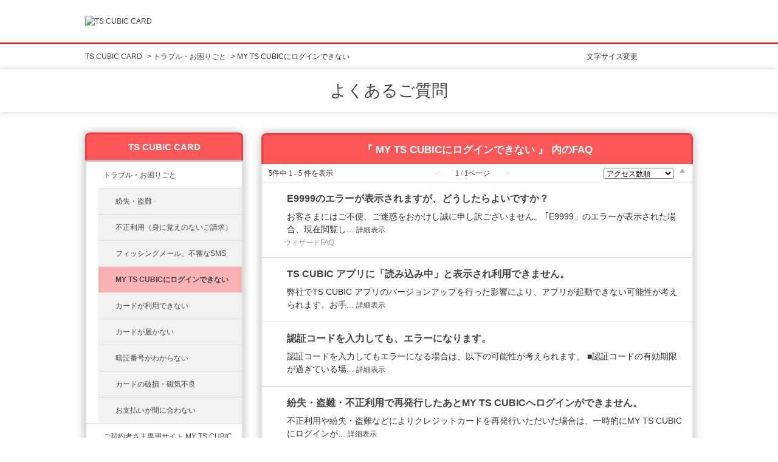

--- FILE ---
content_type: text/html; charset=utf-8
request_url: https://faq.toyota-finance.co.jp/category/show/498?site_domain=ts3
body_size: 5334
content:
<!DOCTYPE html PUBLIC "-//W3C//DTD XHTML 1.0 Transitional//EN" "http://www.w3.org/TR/xhtml1/DTD/xhtml1-transitional.dtd">
<html xmlns="http://www.w3.org/1999/xhtml" lang="ja" xml:lang="ja">
  <head>
 <meta http-equiv="content-type" content="text/html; charset=UTF-8" />
    <meta http-equiv="X-UA-Compatible" content="IE=edge,chrome=1" />
    <meta http-equiv="Pragma" content="no-cache"/>
    <meta http-equiv="Cache-Control" content="no-cache"/>
    <meta http-equiv="Expires" content="0"/>
    <meta name="description" content="MY TS CUBICにログインできない,トラブル・お困りごと" />
    <meta name="keywords" content="MY TS CUBICにログインできない,トラブル・お困りごと,トヨタファイナンス,トヨタカード,tsキュービックカード,ts cubic card" />
    <meta name="csrf-param" content="authenticity_token" />
<meta name="csrf-token" content="WbGsDM_baOFeI70syoDFPRrS6HcIDYM4rf7mnnHTK8eDuJJcCZqEv-joGfQYC1GRBv8zjOup9vbwS7NAXWdXiQ" />
    <script src="/assets/application_front_pc-70829ab258f817609cf7b092652328b6cc107d834757186420ba06bcb3c507c9.js"></script>
<script src="/assets/calendar/calendar-ja-da58e63df1424289368016b5077d61a523d45dd27a7d717739d0dbc63fa6a683.js"></script>
<script>jQuery.migrateMute = true;</script>
<script src="/assets/jquery-migrate-3.3.2.min-dbdd70f5d90839a3040d1cbe135a53ce8f7088aa7543656e7adf9591fa3782aa.js"></script>
<link rel="stylesheet" href="/assets/application_front_pc-7cab32363d9fbcfee4c18a6add9fe66228e2561d6fe655ed3c9a039bf433fbd8.css" media="all" />
<link href="/stylesheets/style.css?pKJQU0pQiT5QThr-W0jZDXamTpqcQEVHybjiQ_enoPB-q24DjBFlYOaFviaJw02haouVYX_kMImUDbed2xPcvg" media="all" rel="stylesheet" type="text/css" />
<link rel="stylesheet" href="https://faq.toyota-finance.co.jp/css/style.css?site_id=-1" media="all" />
<link rel="stylesheet" href="https://faq.toyota-finance.co.jp/css/style.css?site_id=1" media="all" />
<!-- Google Tag Manager -->
<script>(function(w,d,s,l,i){w[l]=w[l]||[];w[l].push({'gtm.start':
new Date().getTime(),event:'gtm.js'});var f=d.getElementsByTagName(s)[0],
j=d.createElement(s),dl=l!='dataLayer'?'&l='+l:'';j.async=true;j.src=
'https://www.googletagmanager.com/gtm.js?id='+i+dl;f.parentNode.insertBefore(j,f);
})(window,document,'script','dataLayer','GTM-WBGPXZD');</script>
<!-- End Google Tag Manager -->
    <link rel='canonical' href='https://faq.toyota-finance.co.jp/category/show/498?site_domain=ts3'>
    <title>MY TS CUBICにログインできない | よくあるご質問 | TS CUBIC カード</title>
    
  </head>
  <body class="lang_size_medium" id="category_show">
    
    <a name="top"></a>
    <div id="okw_wrapper">
<!-- Google Tag Manager (noscript) -->
<noscript><iframe src="https://www.googletagmanager.com/ns.html?id=GTM-WBGPXZD"
height="0" width="0" style="display:none;visibility:hidden"></iframe></noscript>
<!-- End Google Tag Manager (noscript) -->

<div id="header">
	<div class="header_inner">
		<h1 class="logo">
			<a href="https://tscubic.com/">
				<img src="/usr/file/attachment/ECOXlgWFHSRfyNuW.gif" alt="TS CUBIC CARD"><!--tscubic_logo.gif-->
			</a>
		</h1>
	</div>
</div>



<script type="text/javascript">
$(function(){
	/*トップページ全体カテゴリー一覧見出し文言変更*/
	$('#category_index .okw_parts_category .ttl_col .icoCate').text('カテゴリから探す');
});

</script>
      <div id="okw_contents">
        <div id="okw_contents_base">
          <div id="okw_contents_inner" class="clearfix">
            <div id="okw_sub_header" class="clearfix">
              <div id="login_user_name"></div>
              <ul id="fontCol" class="flo_r">
                  <li class="okw_txt">文字サイズ変更</li>
  <li class="fntSml fntSml_ja">
    <a update_flash_color="#d4e0e8" data-remote="true" href="/front/font_size?font_type=small&amp;site_domain=ts3">S</a>
  </li>
  <li class="fntMidOn fntMidOn_ja">
    <a update_flash_color="#d4e0e8" data-remote="true" href="/front/font_size?font_type=middle&amp;site_domain=ts3">M</a>
  </li>
  <li class="fntBig fntBig_ja">
    <a update_flash_color="#d4e0e8" data-remote="true" href="/front/font_size?font_type=large&amp;site_domain=ts3">L</a>
  </li>

              </ul>
              <ul class="okw_bread">
  <li class="okw_bread_list"><a href="/category/show/2?site_domain=ts3">TS CUBIC CARD</a><span>&nbsp;&gt;&nbsp;</span><a href="/category/show/11?site_domain=ts3">トラブル・お困りごと</a><span>&nbsp;&gt;&nbsp;</span><span>MY TS CUBICにログインできない</span></li>
</ul>
            
            </div>
            <div id="okw_side" class="flo_l"><div class="colArea clearfix"><div class="oneCol okw_parts_category_tree"><div id="category_tree" class="category_tree">
  <div class="ttl_col"><h2 class="ttl_bg"><span class="icocate_tree">TS CUBIC CARD</span></h2></div>
  
  
  
  <ul id="tree_2" class="category_level_0">
    
  
  <li id="tree_icon_11" class="category_open">
    <div class="category_on cate_pull_inert_bg">
      <a class="pm_icon flo_l" child_url="#" js_effect_time="500" self_tag_id="tree_icon_11" tree_open="true" href="/category/show/11?site_domain=ts3">/category/show/11?site_domain=ts3</a><a href="/category/show/11?site_domain=ts3">トラブル・お困りごと</a>
    </div>
    
  <ul id="tree_11" class="category_level_1">
    
  
  <li id="tree_icon_67" >
    <div class="category_none cate_pull_inert_bg">
      <a href="/category/show/67?site_domain=ts3">紛失・盗難</a>
    </div>
    
  </li>

  
  <li id="tree_icon_587" >
    <div class="category_none cate_pull_inert_bg">
      <a href="/category/show/587?site_domain=ts3">不正利用（身に覚えのないご請求）</a>
    </div>
    
  </li>

  
  <li id="tree_icon_588" >
    <div class="category_none cate_pull_inert_bg">
      <a href="/category/show/588?site_domain=ts3">フィッシングメール、不審なSMS</a>
    </div>
    
  </li>

  
  <li id="tree_icon_498" >
    <div class="category_none category_select cate_pull_inert_bg">
      <a href="/category/show/498?site_domain=ts3">MY TS CUBICにログインできない</a>
    </div>
    
  </li>

  
  <li id="tree_icon_69" >
    <div class="category_none cate_pull_inert_bg">
      <a href="/category/show/69?site_domain=ts3">カードが利用できない</a>
    </div>
    
  </li>

  
  <li id="tree_icon_589" >
    <div class="category_none cate_pull_inert_bg">
      <a href="/category/show/589?site_domain=ts3">カードが届かない</a>
    </div>
    
  </li>

  
  <li id="tree_icon_68" >
    <div class="category_none cate_pull_inert_bg">
      <a href="/category/show/68?site_domain=ts3">暗証番号がわからない</a>
    </div>
    
  </li>

  
  <li id="tree_icon_66" >
    <div class="category_none cate_pull_inert_bg">
      <a href="/category/show/66?site_domain=ts3">カードの破損・磁気不良</a>
    </div>
    
  </li>

  
  <li id="tree_icon_590" >
    <div class="category_none cate_pull_inert_bg">
      <a href="/category/show/590?site_domain=ts3">お支払いが間に合わない</a>
    </div>
    
  </li>

  </ul>




  </li>

  
  <li id="tree_icon_10" class="category_close">
    <div class="category_on cate_pull_inert_bg">
      <a class="pm_icon flo_l" child_url="/category/tree_open/10?node=1&amp;site_domain=ts3&amp;tag_id=tree_icon_10" js_effect_time="500" self_tag_id="tree_icon_10" tree_open="true" href="/category/show/10?site_domain=ts3">/category/show/10?site_domain=ts3</a><a href="/category/show/10?site_domain=ts3">ご契約者さま専用サイト MY TS CUBIC</a>
    </div>
    
  </li>

  
  <li id="tree_icon_13" class="category_close">
    <div class="category_on cate_pull_inert_bg">
      <a class="pm_icon flo_l" child_url="/category/tree_open/13?node=1&amp;site_domain=ts3&amp;tag_id=tree_icon_13" js_effect_time="500" self_tag_id="tree_icon_13" tree_open="true" href="/category/show/13?site_domain=ts3">/category/show/13?site_domain=ts3</a><a href="/category/show/13?site_domain=ts3">お支払い・ご利用明細</a>
    </div>
    
  </li>

  
  <li id="tree_icon_9" class="category_close">
    <div class="category_on cate_pull_inert_bg">
      <a class="pm_icon flo_l" child_url="/category/tree_open/9?node=1&amp;site_domain=ts3&amp;tag_id=tree_icon_9" js_effect_time="500" self_tag_id="tree_icon_9" tree_open="true" href="/category/show/9?site_domain=ts3">/category/show/9?site_domain=ts3</a><a href="/category/show/9?site_domain=ts3">お客さま情報の確認・変更</a>
    </div>
    
  </li>

  
  <li id="tree_icon_12" class="category_close">
    <div class="category_on cate_pull_inert_bg">
      <a class="pm_icon flo_l" child_url="/category/tree_open/12?node=1&amp;site_domain=ts3&amp;tag_id=tree_icon_12" js_effect_time="500" self_tag_id="tree_icon_12" tree_open="true" href="/category/show/12?site_domain=ts3">/category/show/12?site_domain=ts3</a><a href="/category/show/12?site_domain=ts3">ポイントサービス（ポイントプラス）</a>
    </div>
    
  </li>

  
  <li id="tree_icon_8" class="category_close">
    <div class="category_on cate_pull_inert_bg">
      <a class="pm_icon flo_l" child_url="/category/tree_open/8?node=1&amp;site_domain=ts3&amp;tag_id=tree_icon_8" js_effect_time="500" self_tag_id="tree_icon_8" tree_open="true" href="/category/show/8?site_domain=ts3">/category/show/8?site_domain=ts3</a><a href="/category/show/8?site_domain=ts3">カードのご利用・限度額</a>
    </div>
    
  </li>

  
  <li id="tree_icon_6" class="category_close">
    <div class="category_on cate_pull_inert_bg">
      <a class="pm_icon flo_l" child_url="/category/tree_open/6?node=1&amp;site_domain=ts3&amp;tag_id=tree_icon_6" js_effect_time="500" self_tag_id="tree_icon_6" tree_open="true" href="/category/show/6?site_domain=ts3">/category/show/6?site_domain=ts3</a><a href="/category/show/6?site_domain=ts3">各種カードの入会・追加申込</a>
    </div>
    
  </li>

  
  <li id="tree_icon_609" class="category_close">
    <div class="category_on cate_pull_inert_bg">
      <a class="pm_icon flo_l" child_url="/category/tree_open/609?node=1&amp;site_domain=ts3&amp;tag_id=tree_icon_609" js_effect_time="500" self_tag_id="tree_icon_609" tree_open="true" href="/category/show/609?site_domain=ts3">/category/show/609?site_domain=ts3</a><a href="/category/show/609?site_domain=ts3">カードの再発行・更新・変更・解約</a>
    </div>
    
  </li>

  
  <li id="tree_icon_610" class="category_close">
    <div class="category_on cate_pull_inert_bg">
      <a class="pm_icon flo_l" child_url="/category/tree_open/610?node=1&amp;site_domain=ts3&amp;tag_id=tree_icon_610" js_effect_time="500" self_tag_id="tree_icon_610" tree_open="true" href="/category/show/610?site_domain=ts3">/category/show/610?site_domain=ts3</a><a href="/category/show/610?site_domain=ts3">関連サービス・付帯保険</a>
    </div>
    
  </li>

  
  <li id="tree_icon_611" class="category_close">
    <div class="category_on cate_pull_inert_bg">
      <a class="pm_icon flo_l" child_url="/category/tree_open/611?node=1&amp;site_domain=ts3&amp;tag_id=tree_icon_611" js_effect_time="500" self_tag_id="tree_icon_611" tree_open="true" href="/category/show/611?site_domain=ts3">/category/show/611?site_domain=ts3</a><a href="/category/show/611?site_domain=ts3">その他</a>
    </div>
    
  </li>

  </ul>









</div>
</div></div></div><div id="okw_center" class="okw_side flo_r"><div class="colArea clearfix"><div class="oneCol okw_parts_usr_1"><div class="headline">
	<div class="inner">
		<h1>
			<a href="https://faq.toyota-finance.co.jp/?site_domain=ts3">よくあるご質問</a>
		</h1>
    </div>
</div></div></div><div class="colArea clearfix"><div class="oneCol okw_main_category">    <div class="ttl_col">
  <h2 class="ttl_bg"><span class="icoResult">『 MY TS CUBICにログインできない 』 内のFAQ</span></h2>
</div>





<div class="pg_col_top clearfix">
  <p class="pg_no flo_l">
    5件中 1 - 5 件を表示
  </p>
  <div class="pg_scr flo_l">
      <span class='disabled'>≪</span>
    <span>1 / 1ページ</span>
      <span class='disabled'>≫</span>
  </div>
    <div class="okw_sort_select flo_r">
  <form id="faq_list_sort_form" action="/category/show/498?site_domain=ts3" accept-charset="UTF-8" method="get">
      <input type="hidden" name="id" id="id" value="498" autocomplete="off" />
      
      
      
      
      <input type="hidden" name="sort_order" id="sort_order" value="desc" autocomplete="off" />
      
    <select name="sort" id="faq_list_sort_select"><option selected="selected" value="sort_access">アクセス数順</option>
<option value="sort_new">最新順</option>
<option value="sort_adjust_value">重要度順</option></select>
  
    <div class="sort_arrow clearfix">
        <a class="sort_asc_image_off" title="昇順" href="/category/show/498?site_domain=ts3&amp;sort=sort_access&amp;sort_order=asc"></a>
        <span class='sort_desc_image_on' title='降順'></span>
    </div>
    <noscript>
      <input type="submit" name="commit" value="並び替え" />
    </noscript>
<input type="hidden" name="site_domain" value="ts3" /></form></div>
</div>
<ul class="search_list">
    <li class="search_list_inner search_list_bg1" style="z-index:5">
      <p class="search_qattl icoQ_sml">
        <a title="E9999のエラーが表示されますが、どうしたらよいですか？" href="/faq/show/12768?back=front%2Fcategory%3Ashow&amp;category_id=498&amp;page=1&amp;site_domain=ts3&amp;sort=sort_access&amp;sort_order=desc">E9999のエラーが表示されますが、どうしたらよいですか？</a>
      </p>
      <p class="icoA_sml">
        お客さまにはご不便、ご迷惑をおかけし誠に申し訳ございません。
｢E9999」のエラーが表示された場合、現在閲覧し...
        <a title="E9999のエラーが表示されますが、どうしたらよいですか？" class="faq_list_show_detail" href="/faq/show/12768?back=front%2Fcategory%3Ashow&amp;category_id=498&amp;page=1&amp;site_domain=ts3&amp;sort=sort_access&amp;sort_order=desc">詳細表示</a>
      </p>
      <div class="attribute_list">
        
      </div>
      <div class="search_date_area clearfix">
        <ul class="search_dateNo">
          <li class="faq_no">No：12768</li>
          <li class="faq_date">公開日時：2022/11/22 09:45</li>
            <li class="faq_type">ウィザードFAQ</li>
          <li class="mark_area"></li>
        </ul>
      </div>
    </li>
    <li class="search_list_inner search_list_bg2" style="z-index:4">
      <p class="search_qattl icoQ_sml">
        <a title="TS CUBIC アプリに「読み込み中」と表示され利用できません。" href="/faq/show/7662?back=front%2Fcategory%3Ashow&amp;category_id=498&amp;page=1&amp;site_domain=ts3&amp;sort=sort_access&amp;sort_order=desc">TS CUBIC アプリに「読み込み中」と表示され利用できません。</a>
      </p>
      <p class="icoA_sml">
        弊社でTS CUBIC アプリのバージョンアップを行った影響により、アプリが起動できない可能性が考えられます。お手...
        <a title="TS CUBIC アプリに「読み込み中」と表示され利用できません。" class="faq_list_show_detail" href="/faq/show/7662?back=front%2Fcategory%3Ashow&amp;category_id=498&amp;page=1&amp;site_domain=ts3&amp;sort=sort_access&amp;sort_order=desc">詳細表示</a>
      </p>
      <div class="attribute_list">
        
      </div>
      <div class="search_date_area clearfix">
        <ul class="search_dateNo">
          <li class="faq_no">No：7662</li>
          <li class="faq_date">公開日時：2024/09/05 10:00</li>
          <li class="faq_date">更新日時：2024/10/01 15:31</li>
          <li class="mark_area"></li>
        </ul>
      </div>
    </li>
    <li class="search_list_inner search_list_bg1" style="z-index:3">
      <p class="search_qattl icoQ_sml">
        <a title="認証コードを入力しても、エラーになります。" href="/faq/show/12112?back=front%2Fcategory%3Ashow&amp;category_id=498&amp;page=1&amp;site_domain=ts3&amp;sort=sort_access&amp;sort_order=desc">認証コードを入力しても、エラーになります。</a>
      </p>
      <p class="icoA_sml">
        認証コードを入力してもエラーになる場合は、以下の可能性が考えられます。

■認証コードの有効期限が過ぎている場...
        <a title="認証コードを入力しても、エラーになります。" class="faq_list_show_detail" href="/faq/show/12112?back=front%2Fcategory%3Ashow&amp;category_id=498&amp;page=1&amp;site_domain=ts3&amp;sort=sort_access&amp;sort_order=desc">詳細表示</a>
      </p>
      <div class="attribute_list">
        
      </div>
      <div class="search_date_area clearfix">
        <ul class="search_dateNo">
          <li class="faq_no">No：12112</li>
          <li class="faq_date">公開日時：2022/09/27 12:10</li>
          <li class="faq_date">更新日時：2024/10/01 15:14</li>
          <li class="mark_area"></li>
        </ul>
      </div>
    </li>
    <li class="search_list_inner search_list_bg2" style="z-index:2">
      <p class="search_qattl icoQ_sml">
        <a title="紛失・盗難・不正利用で再発行したあとMY TS CUBICへログインができません。" href="/faq/show/9841?back=front%2Fcategory%3Ashow&amp;category_id=498&amp;page=1&amp;site_domain=ts3&amp;sort=sort_access&amp;sort_order=desc">紛失・盗難・不正利用で再発行したあとMY TS CUBICへログインができません。</a>
      </p>
      <p class="icoA_sml">
        不正利用や紛失・盗難などによりクレジットカードを再発行いただいた場合は、一時的にMY TS CUBICにログインが...
        <a title="紛失・盗難・不正利用で再発行したあとMY TS CUBICへログインができません。" class="faq_list_show_detail" href="/faq/show/9841?back=front%2Fcategory%3Ashow&amp;category_id=498&amp;page=1&amp;site_domain=ts3&amp;sort=sort_access&amp;sort_order=desc">詳細表示</a>
      </p>
      <div class="attribute_list">
        
      </div>
      <div class="search_date_area clearfix">
        <ul class="search_dateNo">
          <li class="faq_no">No：9841</li>
          <li class="faq_date">公開日時：2024/09/05 10:00</li>
          <li class="faq_date">更新日時：2025/06/16 17:48</li>
          <li class="mark_area"></li>
        </ul>
      </div>
    </li>
    <li class="search_list_inner search_list_bg1" style="z-index:1">
      <p class="search_qattl icoQ_sml">
        <a title="MY TS CUBICにいつもと違う端末からログインできません。" href="/faq/show/390?back=front%2Fcategory%3Ashow&amp;category_id=498&amp;page=1&amp;site_domain=ts3&amp;sort=sort_access&amp;sort_order=desc">MY TS CUBICにいつもと違う端末からログインできません。</a>
      </p>
      <p class="icoA_sml">
        「MY TS CUBIC」は、パソコンサイト、スマートフォンサイト、TS CUBIC アプリのいずれからも、同一の...
        <a title="MY TS CUBICにいつもと違う端末からログインできません。" class="faq_list_show_detail" href="/faq/show/390?back=front%2Fcategory%3Ashow&amp;category_id=498&amp;page=1&amp;site_domain=ts3&amp;sort=sort_access&amp;sort_order=desc">詳細表示</a>
      </p>
      <div class="attribute_list">
        
      </div>
      <div class="search_date_area clearfix">
        <ul class="search_dateNo">
          <li class="faq_no">No：390</li>
          <li class="faq_date">公開日時：2022/11/22 09:45</li>
          <li class="faq_date">更新日時：2024/08/26 16:36</li>
          <li class="mark_area"></li>
        </ul>
      </div>
    </li>
</ul>
<div class="pg_col_down clearfix">
  <p class="pg_no flo_l">
    5件中 1 - 5 件を表示
  </p>
  
</div>

</div></div><div class="colArea clearfix"><div class="flo_l twoCol okw_parts_usr_52"><script id="bedore-webagent" charset="utf-8" src="https://webagent.bedore.jp/init.js" data-token="74112646-1976-4ac4-9b1a-370e04f2d66a" data-config-index="33"></script></div><div class="flo_r twoCol"></div></div><p class="topLink"><a href="#top">TOPへ</a></p></div>
          </div>
        </div>
      </div>
<div class="footer"><a href="https://www.toyota-finance.co.jp/company/compliance/privacypolicy.html" target="_blank">個人情報の取扱いについて</a>
　　　　<a href="https://www.toyota-finance.co.jp/info/website_privacy.html" target="_blank">WEBサイト等プライバシーポリシー</a>
<br>
COPYRIGHT &copy; TOYOTA FINANCE CORPORATION. ALL RIGHTS RESERVED.</div>      <div id="okw_footer_default" class="clearfix">
        <p id="okw_logo_footer" class="flo_r logo_footer">
          <a href="https://aisaas.pkshatech.com/faq/" target="_blank">PKSHA FAQ logo</a>
        </p>
      </div>
    </div>


  </body>
</html>


--- FILE ---
content_type: text/css
request_url: https://faq.toyota-finance.co.jp/css/style.css?site_id=1
body_size: 4845
content:

/* ------------------------------------------------------------
basic
------------------------------------------------------------ */
body.lang_size_medium, .lang_size_medium .login_txt, .lang_size_medium .keyword_frm, .lang_size_medium textarea {
    font-size: 90%;
}
body.lang_size_large, .lang_size_large textarea {
    font-size: 100%;
}

#okw_contents {
    background: transparent url("/usr/file/attachment/gl9zLP7Fwe4hRkIT.png");/*bg_red.png*/
}
#okw_contents_base {
    background: transparent;
    width: 100%;
    margin: 0 auto;
    padding: 0;
}
#okw_contents_inner {
    background-image: none;
    padding: 0;
    width: 1000px;
    margin: 0 auto;
}
.twoCol {
    width: 48.5%;
}
.colArea {
    margin: 0 auto 35px;
    position: static;
}
#okw_sub_header {
    padding: 10px 0;
    margin: 0;
}
a:link, a:visited {
    color: #444;
}
a:hover, a:active {
    color: #d80505;
}

#okw_side {
    width: 260px;
    margin-top: 102px;
}
#okw_side .oneCol {
    width: 260px;
}
#okw_center.okw_side {
    width: calc(100% - 290px);
}

/* 大 */
li.fntBig {
    background-image: url("/usr/file/attachment/aBYnuX9gCFtJtFjJ.png"); /* ts_btn_fntbig_off.png */
}
/* 中 */
li.fntMid {
    background-image: url("/usr/file/attachment/eDPxiwVA35h9KIo8.png"); /* ts_btn_fntmdl_off.png */
}
/* 小 */
li.fntSml {
    background-image: url("/usr/file/attachment/O2DVdwq61cYg1BpT.png"); /* ts_btn_fntsml_off.png */
}
/* 大 ホバー・アクティブ */
li.fntBig:hover, li.fntBigOn {
    background-image: url("/usr/file/attachment/Gag8g7uxGliqkr0O.png"); /* ts_btn_fntbig_on.png */
}
/* 中 ホバー・アクティブ */
li.fntMid:hover, li.fntMidOn {
    background-image: url("/usr/file/attachment/QstXttpcHgZRw8bQ.png"); /* ts_btn_fntmdl_on.png */
}
/* 小 ホバー・アクティブ */
li.fntSml:hover, li.fntSmlOn {
    background-image: url("/usr/file/attachment/ibvga2R6l0F8q8Gu.png"); /* ts_btn_fntsml_on.png */
}
.topLink a {
    background: url("/usr/file/attachment/FTreu6TnOwqIvXI5.png") no-repeat scroll 2px 100%;/*ts_ico_toparrow.png*/
}

#login_col {
    background: #fff;
}

/* ------------------------------------------------------------
header
------------------------------------------------------------ */
#header {
    background: #ffffff;
    width: 100%;
    border-bottom: solid 2px #ee0000;
}
.header_inner {
    width: 1000px;
    margin: 0 auto;
    height: 70px;
    display: table;
}
.logo {
    display: table-cell;
    vertical-align: middle;
}

/* ------------------------------------------------------------
footer
------------------------------------------------------------ */
.footer {
    text-align: center;
    font-size: 10px;
    border-top: solid 2px #ee0000;
    padding: 10px 0 0;
    margin-bottom: 10px;
}


/* ------------------------------------------------------------
parts
------------------------------------------------------------ */
.newsList, .qaList, .faqList, .search_frmArea, .attention_keyword_list, .cateList_area, .faq_relate_list {
    background: rgba(255,255,255,0.7);
    margin: 0;
    padding: 15px 20px;
    border-radius: 0 0 8px 8px;
    border: 2px solid #eeeeee;
    border-top: 3px solid #ccc;
}
.oneCol, .twoCol {
    border-radius: 8px;
    box-shadow: 0px 0px 15px rgba(0,0,0,0.3);
}

/* ------------------------------------------------------------
headline
------------------------------------------------------------ */
.okw_parts_usr_1 {
    height: 70px;
    box-shadow: 0px 0px 0px rgba(0,0,0,0);
    text-align: center;
}
.headline {
    width: 100%;
    height: 70px;
    background: rgba(255,255,255,1);
    position: absolute;
    left: 0;
    box-shadow: 0px 0px 9px rgba(0,0,0,0.2);
}
.headline .inner {
    margin: 0 auto;
    position: relative;
    width: 1000px;
}
.headline h1 {
    font-size: 27px;
    padding: 15px 0;
}
.headline h1 a {
    display: block;
}
.headline h1 a:hover {
    text-decoration: none;
}


/* ------------------------------------------------------------
TOP_キーワード検索周り
------------------------------------------------------------ */
#category_index .oneCol.okw_parts_search {
    width: 48.5%;
    height: 270px;
    display: inline-block;
}
#category_index .search_frmArea {
    height: 185px;
}
#category_index .twoCol.okw_parts_attention_keyword {
    position: relative;
    top: -158px;
    margin-bottom: -110px;
    border-radius: 0;
    box-shadow: 0px 0px 0px rgba(0,0,0,0);
    background: transparent;
    padding: 0 20px;
    width: calc(48.5% - 40px);
}
#category_index .twoCol.okw_parts_attention_keyword .ttl_bg {
    border-radius: 0;
    background-color: transparent;
    border: none;
    border-top: 2px solid #e43f40;
    color: #e43f40;
    text-align: left;
    padding: 5px 0 0 0;
}
#category_index .attention_keyword_list {
    background: transparent;
    border: none;
    padding: 0;
}
#category_index .twoCol.okw_parts_access_rank_faq {
    position: relative;
    top: -305px;
    margin-bottom: -300px;
    min-height: 271px;
}
#category_index .twoCol.okw_parts_access_rank_faq .qaList {
    min-height: 185px;
}

/* ------------------------------------------------------------
keyword_exm
------------------------------------------------------------ */
.okw_parts_usr_112 {
    box-shadow: 0px 0px 0px rgba(0,0,0,0);
    width: 63.5%;
    position: relative;
    top: -178px;
    margin-bottom: -178px;
}
.keyword_exm {
    padding: 0px 20px;
}
.keyword_exm .title {
    border-bottom: 2px solid #e43f40;
    padding-bottom: 4px;
    margin-bottom: 10px;
    font-weight: bold;
}
.exm_list {
    background: #fff;
    border-radius: 5px;
    border: 2px solid #eee;
    padding: 7px 10px;
    font-size: 13px;
}
.exm_list li {
    margin-top: 2px;
}
.exm_list li:before {
    position: relative;
    top: -2px;
    left: 0px;
    display: inline-block;
    width: 5px;
    height: 5px;
    content: '';
    border-radius: 100%;
    background: #fe5758;
    margin-right: 7px;
}
.exm_list .red {
    position: relative;
    font-weight: bold;
    color: #e43f40;
    padding-left: 15px;
    margin-right: 5px;
    font-size: 14px;
}
.exm_list .red:before {
    color: #000000;
    position: absolute;
    content: "??";
    margin: 0 5px;
    top: -2px;
    left: -3px;
    font-size: 11px;
}

/* ------------------------------------------------------------
attention_keyword
------------------------------------------------------------ */
.attention_keyword_list {
    padding: 13px 20px 17px;
}

/*ボタン式
.attention_keyword_list li {
    margin-top: 5px;
    display: inline-flex;
    background: #FFF;
    border-radius: 5px;
    border: 2px solid #fe5758;
}
.attention_keyword_list li:hover {
    background: #fe5758;
}
.attention_keyword_list li a {
    display: block;
    color: #5d5d5d;
    width: 100%;
    height: 100%;
    padding: 8px 15px;
    font-size: 14px;
}
.attention_keyword_list li a:hover {
    color: #fff;
    text-decoration: none;
}
*/

/*テキスト式*/
.attention_keyword_list li {
    /*margin-top: 3px;*/
    display: inline-flex;
}
.attention_keyword_list li a:link, .attention_keyword_list li a:visited {
    color: #5d5d5d;
    font-size: 14px;
    background: transparent url("/usr/file/attachment/v42SRSINVXbm0cLy.png")no-repeat left top 3px;/*arrow_red.png*/
    padding-left: 17px;
    margin-right: 8px;
}
.attention_keyword_list li a:hover, .attention_keyword_list li a:active {
    color: #d80505;
}

.attention_keyword_list li span {
    display: none;
}

/* ------------------------------------------------------------
title
------------------------------------------------------------ */
.ttl_col {
    padding: 0;
    background: none;
    height: auto;
}
h2.ttl_bg {
    background-image: none;
    background-color: #fe5758;
    color: #FFFFFF;
    text-align: center;
    font-size: 17px;
    font-weight: normal;
    padding: 12px 15px 9px;
    border-radius: 8px 8px 0 0;
    border: 3px solid #e43f40;
    border-bottom: none;
    height: 27px;
}
.ttl_bg span {
    background: none;
    padding: 0;
    height: auto;
    font-weight: bold;
}
.icoFavorite, .icoPickup {
    float: none;
}
.okw_parts_favorite_faq .list, .okw_parts_pickup_faq .list, .okw_parts_mypage_list .list {
    color: #FFF;
    font-size: 14px;
    margin-right: 0;
    margin-left: -56px;
}


/* ------------------------------------------------------------
list
------------------------------------------------------------ */
.newsList li, .datetime {
    line-height: inherit;
}
.newsList li {
    margin-bottom: 0;
    margin-top: 6px;
}
.newsList li:first-child {
    margin-top: 0;
}
.infoTxt {
    word-break: break-all;
    white-space: normal;
    line-height: 1.3;
    padding-top: 2px;
}
li.Q_sml {
    margin-bottom: 0;
    margin-top: 7px;
}
li.Q_sml:first-child {
    margin-top: 0;
}
.newsList li {
    background: transparent url("/usr/file/attachment/v42SRSINVXbm0cLy.png")no-repeat left top 3px;/*arrow_red.png*/
    padding-left: 20px;
}
.faqList li.Q_sml, .qaList li.Q_sml {
    background: transparent url("/usr/file/attachment/sZDHGP0SQLpFxckP.png")no-repeat left top 2px;/*ts_q_s.png"*/
}
.faq_relate_list li.Q_sml {
    background: transparent url("/usr/file/attachment/sZDHGP0SQLpFxckP.png")no-repeat left top 2px;/*ts_q_s.png*/
    padding: 0 0 0 22px;
}


/* ------------------------------------------------------------
search
------------------------------------------------------------ */
.search_faq_type {
    margin-top: 10px;
    display: none;
}
.keyword_frm {
    padding: 5px;
    width: calc(100% - 107px);
    background: #fcfdd4;
}
.search_frmArea .keyword_frmbtn {
    background: #e43f40;
    height: 40px;
    width: 96px;
    padding: 0 20px;
    opacity: 1;
}
.search_frmArea .keyword_frmbtn:hover {
    opacity: .7;
}

/* ------------------------------------------------------------
category_parts
------------------------------------------------------------ */
.cateList_2line {
    width: 48%;
    float: left;
    margin: 0 1%;
    position: relative;
}
.cate_icon {
    width: 80px;
    height: 80px;
    margin-top: 40px;
    background: #fff;
    border-radius: 5px;
    border: 2px solid #eee;
}
.cateList_2line .cate_middle {
    position: absolute;
    width: 100%;
    padding: 0px 0 5px;
    border-bottom: 2px solid #e43f40;
}
.cate_small {
    margin-top: 35px;
    font-size: 90%;
}
.cate_small li {
    background: transparent url("/usr/file/attachment/v42SRSINVXbm0cLy.png")no-repeat left;/*arrow_red.png*/
    padding-left: 17px;
    display: inline-block;
    margin-bottom: 2px;
}
.cateSepa {
    display: none;
}

/* ------------------------------------------------------------
category_tree
------------------------------------------------------------ */
.category_tree .ttl_col {
    padding: 0;
}
.category_tree .ttl_bg {
    background-image: none;
    background-color: #fe5758;
    border-left: 3px solid #e43f40;
    border-right: 3px solid #e43f40;
    color: #fff;
    font-weight: normal;
    font-size: 15px;
    width: 254px;
    padding: 10px 0 0;
}
.category_tree .ttl_col {
    padding: 0;
    border-bottom: 2px solid #ccc;
}
.cate_pull_inert_bg {
    padding: 12px 0;
}
.category_select {
    background-color: #fbb2b2;
}
.category_none.category_select {
    background: url("/usr/file/attachment/BfQDMlsrrjiXPB1o.png")no-repeat 12px 17px #fbb2b2;/*cate_white.png*/
}
.category_none {
    background: url("/usr/file/attachment/3yzSOl7qAtEKycDa.png")no-repeat 12px 17px;/*cate.png*/
    padding-left: 28px !important;
}
.category_open .pm_icon {
    background: url("/usr/file/attachment/xbJiAxDqENWf4yjK.png");/*toyota_minus.png*/
    opacity: 1;
}
.category_open a:hover.pm_icon {
    background: url("/usr/file/attachment/xbJiAxDqENWf4yjK.png");/*toyota_minus.png*/
    opacity: 0.7;
}
.category_close .pm_icon {
    background: url("/usr/file/attachment/oQkxIrS6MapJ7hoa.png") no-repeat 0px 0px;/*toyota_plus.png*/
    opacity: 1;
}
.category_close  a:hover.pm_icon {
    background: url("/usr/file/attachment/oQkxIrS6MapJ7hoa.png") no-repeat 0px 0px;/*toyota_plus.png*/
    opacity: 0.7;
}

/* ------------------------------------------------------------
category_show
------------------------------------------------------------ */
.okw_main_category, .okw_main_pickup_faq, .okw_main_favorite_faq {
    background: rgba(255,255,255,0.7);
    border: 2px solid #eeeeee;
}
.okw_main_category .ttl_col, .okw_main_pickup_faq .ttl_col, .okw_main_favorite_faq .ttl_col {
    margin: -2px -2px 6px;
}
.search_list {
    border-top: 1px solid #ddd;
    width: 100%;
}
.search_list_bg1, .search_list_bg2 {
    background: transparent;
    border-bottom: 1px solid #ddd;
    padding: 15px;
}
.search_list_inner:hover {
    background: #feebeb !important;
}
.icoQ_sml {
    background: url("/usr/file/attachment/sZDHGP0SQLpFxckP.png") no-repeat left top 3px;/*ts_q_s.png*/
    padding-left: 25px;
    margin-bottom: 7px;
}
.icoA_sml {
    background: url("/usr/file/attachment/sJrNPJYGmB4vfbis.png")no-repeat left top 2px;/*ts_a_s.png*/
    padding-left: 25px;
    margin-bottom: 2px;
}
.search_dateNo .faq_no, .search_dateNo .faq_date {
    display: none;
}
.search_dateNo .category_name {
    margin-left: 5px;
}

/* 昇順アイコン */
.sort_asc_image_on {background-image: url("/usr/file/attachment/CmBEiTo4ARwmCjX0.png");}/*ts_marker_up.png*/
/*.sort_asc_image_off {background-image: url("../images/back/marker_up_off.gif");}*/
.sort_asc_image_off:hover {background-image: url("/usr/file/attachment/AmWJyKPYDx8YVWxI.png");}/*ts_marker_up_h.png*/
/* 降順アイコン */
.sort_desc_image_on {background-image: url("/usr/file/attachment/H3NbNIwP3si4sG2I.png");}/*ts_marker_down.png*/
/*.sort_desc_image_off {background-image: url("../images/back/marker_down_off.gif");}*/
.sort_desc_image_off:hover {background-image: url("/usr/file/attachment/z81uhrufWajJdlWS.png");}/*ts_marker_down_h.png*/

/* ------------------------------------------------------------
faq_show
------------------------------------------------------------ */
.faq_dateNo .faq_no, .faq_dateNo .faq_date {
    display: none;
}
.icoPrint {
    background: url("/usr/file/attachment/0lrOBx0HSvF01LV0.png")no-repeat left 2px center;/*ts_ico_print.png"*/
}
.icoFavorite_mark_off {
    background: url("/usr/file/attachment/SiwRUfsihOngAGVK.png")no-repeat left center;/*ts_favorite_off.png*/
}
.icoFavorite_mark_on {
    background: url("/usr/file/attachment/6REmctZALytUoIdL.png")no-repeat left center;/*ts_favorite_on.png*/
}
.okw_main_faq {
    background: rgba(255,255,255,0.7);
    border: 2px solid #eeeeee;
    padding: 40px;
    margin-top: 15px;
}
.faq_qstCont_ttl {
    color: #e43f40;
    margin: 0;
}
.icoQ {
    background: url("/usr/file/attachment/BGafyPyIg1HLiFCz.png")no-repeat left top;/*ts_q.png*/
    background-size: 40px;
    padding: 7px 0 7px 50px;
}
.faq_qstCont_col {
    margin: 20px 50px;
}
.faq_qstCont_txt {
    margin-bottom: 20px;
}
.faq_cate_col {
    margin: 0;
    background-color: #FFFFFF;
    border: 2px solid #eee;
    display: none;
}

.faq_ans_bor.faq_ans_ttl {
    background-color: #FFFFFF;
    border: 2px solid #eee;
    border-bottom: none;
    border-radius: 5px 5px 0 0;
    margin: 0;
    padding: 30px 30px 15px;
    background-image: none;
}
.icoA {
    margin: 0;
    background: url("/usr/file/attachment/Jg7Jwb1VWXZXOzGa.png")no-repeat left top;/*ts_a.png*/
    background-size: 34px;
    padding: 10px 0 10px 45px;
}
.faq_ans_col {
    padding: 1em 74px 30px;
    margin: 0;
    background-color: #FFFFFF;
    border: 2px solid #eee;
    border-top: none;
}
.faq_ansCont_txt {
    margin: 0;
}
.questioner_btn {
    color: #ff0000;
}

/* ------------------------------------------------------------
enquete
------------------------------------------------------------ */
.oneCol.okw_parts_enquete {
    box-shadow: 0px 0px 0px rgba(0,0,0,0);
}
.okw_enquete_area {
    margin: 0 auto 20px;
    width: 70%;
    padding: 10px 10px;
    border-radius: 10px;
    background: rgba(255,255,255,0.7);
    border: 3px solid #ff8e8e;
    box-shadow: 0px 0px 13px rgba(0,0,0,0.3);
}
.questioner_ttl {
    border-bottom: 2px solid #ee0000;
    text-align: center;
    padding-bottom: 10px;
}

/* ------------------------------------------------------------
info&news
------------------------------------------------------------ */
.okw_main_info_and_news {
    background: rgba(255,255,255,0.7);
    border: 2px solid #eeeeee;
}
.infonews_col {
    position: relative;
    margin: 0;
}
.infonews_datetime {
    position: absolute;
    top: -25px;
    right: 0;
}
.infonewstitle_col {
    margin: -7px -2px 0;
}
.infonews_txt {
    padding: 25px;
}

/* ------------------------------------------------------------
extra_block
------------------------------------------------------------ */
.extra_block {
    background: rgba(255,255,255,0.7);
    border: 2px solid #eeeeee;
    padding: 15px 15px 20px;
    border-radius: 5px;
}
.extra_block .title {
    background-color: #fe5758;
    border: 3px solid #e43f40;
    color: #fff;
    font-size: 17px;
    font-weight: bold;
    text-align: center;
    padding: 8px;
    border-radius: 25px;
    margin-bottom: 15px;
}
.extra_block .text, .extra_block .extra_list, .extra_block .button {
    padding: 0 20px 10px;
}
.extra_block .text {
    margin-top: 10px;
}
.extra_list {
    margin-top: -5px;
}
.extra_list li {
    margin-left: 19px;
    margin-bottom: 4px;
}
.extra_list li:before {
    position: relative;
    top: -2px;
    left: 0px;
    display: inline-block;
    width: 5px;
    height: 5px;
    content: '';
    border-radius: 100%;
    background: #fe5758;
    margin-right: 7px;
}
.extra_block .button {
    display: block;
    background: #FFF;
    border-radius: 5px;
    border: 2px solid #fe5758;
    padding: 10px;
    font-weight: bold;
    font-size: 18px;
    letter-spacing: 0.1em;
    text-align: center;
    margin: 0 auto 15px;
    width: 400px;
    line-height: 1.2em;
}
.extra_block .button:hover {
    background: #fe5758;
    color: #fff;
    text-decoration: none;
}
.extra_block .note {
    padding: 0 20px 0 40px;
    font-size: 13px;
    position: relative;
}
.extra_block .note:before {
    position: absolute;
    content: "※";
    left: 20px;
}
.extra_block .text a:link, .extra_block .text a:visited {
    color: #d80505;
    text-decoration: underline;
    font-weight: bold;
    display: inline-block;
    margin: 0 2px 0 -3px;
}
.extra_block .text a:hover {
    text-decoration: none;
}

/* ------------------------------------------------------------
helpdesk
------------------------------------------------------------ */
.okw_parts_helpdesk .qaList li {
    background: transparent url("/usr/file/attachment/v42SRSINVXbm0cLy.png")no-repeat left;/*arrow_red.png*/
    padding-left: 20px;
}

/* ------------------------------------------------------------
btn_link
------------------------------------------------------------ */
.btn_case {
    background: rgba(255,255,255,0.7);
    border: 2px solid #eeeeee;
    border-top: 3px solid #ccc;
    padding: 15px 20px;
}
.btn_box {
    width: 32%;
    display: inline-block;
    border: 4px solid #efefef;
    border-radius: 5px;
    background: #fff;
    margin-right: -0.5%;
    position: relative;
    box-shadow: 2px 2px 5px rgba(0,0,0,0.15);
}
.btn_box:hover {
	box-shadow: 0 0 0 1px #fe5758 inset;
}
.btn_case .box_01, .btn_case .box_04 {
    margin-left: 0;
}
.btn_case .box_02, .btn_case .box_03, .btn_case .box_05, .btn_case .box_06 {
    margin-left: 0.9%;
}
.btn_case .box_04, .btn_case .box_05, .btn_case .box_06 {
    margin-top: 10px;
}
.btn_box a {
    width: 100%;
    height: 100%;
    display: block;
    text-align: center;
    padding-bottom: 6px;
    color: rgb(230, 0, 18);
    font-weight: bold;
}
.btn_box a img {
    height: 80px;
    display: block;
    margin: 10px auto 5px;
}


/*ウィザード内のリンク色修正の為記載190118　akao*/
.faq_ans_col a:link{    color: #1111CC;
    text-decoration: underline;}
.faq_ans_col a:visited{color: #551A8B;
    text-decoration: none;}

/*20190201 スマホでテーブルボーダーが表示されない為追記　akao*/
#table_s{border-collapse:collapse;;}
#table_s, #table_s td, #table_s th {
    border:1px solid #ccc;
    padding:2px;
}
/*20190314 全文表示の為追記　akao*/
.ui-li-heading{white-space: normal;}
.ui-li-desc{white-space: normal;}
.ui-li .ui-btn-text a.ui-link-inherit{white-space: normal;}
;
}
.btn_box a {
    width: 100%;
    height: 100%;
    display: block;
    text-align: center;
    padding-bottom: 6px;
    color: rgb(230, 0, 18);
    font-weight: bold;
}
.btn_box a img {
    height: 80px;
    display: block;
    margin: 10px auto 5px;
}


/*ウィザード内のリンク色修正の為記載190118　akao*/
.faq_ans_col a:link{    color: #1111CC;
    text-decoration: underline;}
.faq_ans_col a:visited{color: #551A8B;
    text-decoration: none;}

/*20190201 スマホでテーブルボーダーが表示されない為追記　akao*/
#table_s{border-collapse:collapse;;}
#table_s, #table_s td, #table_s th {
    border:1px solid #ccc;
    padding:2px;
}

/*20190314 注目のFAQをキーワード検索横に並べる為に記述　akao*/
#category_index .twoCol.okw_parts_pickup_faq {
    position: relative;
    top: -305px;
    margin-bottom: -300px;
    min-height: 271px;}

/*20200706 利用不明FAQのページ内リンク周りの装飾に使用　akao*/
#faq_answer_contents #h_search_box div.ret_link{text-align:right;}

#faq_answer_contents #h_search_box div.ret_link{text-align:right; margin-top:15px;}
#faq_answer_contents #h_search_box table th{background-color:#FD8587; border: 1px solid #ccc;}
#faq_answer_contents #h_search_box table td{padding:4px; border: 1px solid #ccc;}

/*20200709 スマホでテーブルボーダーが表示されない為追記　akao*/
.table_ts{border-collapse:collapse;;}
.table_ts, .table_ts td, .table_ts th {
    border:1px solid #ccc;
    padding:2px;
}
.table_ts th {background-color:#FD8587; 
    
}

/*20210202 Chrome不具合対処　ozawa*/
.category_tree a {
     overflow: hidden;
 }

.TS3_btn{ 
    margin: 2em;
    text-align: center;}


.TS3_chat_point_btn{ 
    margin: 2em;
    text-align: center;}


.TS3_W2C_login_btn{ 
    margin: 2em;
    text-align: center;}


.TS3_chat_seikyuu_btn{ 
    margin: 2em;
    text-align: center;}


.TS3_W2C_seikyuu_btn{ 
    margin: 2em;
    text-align: center;}

.wzd_slct_area .chckbx_off {
width: 100%;
box-sizing: border-box;
}
.chckbx_off img {
max-width: 100%;
width: auto;
height: auto;
}
.faq_attribute6 {
display: none;
}

.TS3_chat_anshou_btn{ 
    margin: 2em;
    text-align: center;}


.TS3_W2C_anshou_btn{ 
    margin: 2em;
    text-align: center;}

.TS3_chat_riyouhuka_btn{ 
    margin: 2em;
    text-align: center;}


.TS3_W2C_riyouhuka_btn{ 
    margin: 2em;
    text-align: center;}

.TS3_chat_saisei_btn{ 
    margin: 2em;
    text-align: center;}


.TS3_W2C_saisei_btn{ 
    margin: 2em;
    text-align: center;}

.TS3_chat_koushin_btn{ 
    margin: 2em;
    text-align: center;}


.TS3_W2C_koushin_btn{ 
    margin: 2em;
    text-align: center;}

.TS3_W2C_hakko_btn{ 
    margin: 2em;
    text-align: center;}

.TS3_W2C_koza_btn{ 
    margin: 2em;
    text-align: center;}

.TS3_chat_hakko_btn{ 
    margin: 2em;
    text-align: center;}

.TS3_chat_koza_btn{ 
    margin: 2em;
    text-align: center;}

--- FILE ---
content_type: text/css
request_url: https://faq.toyota-finance.co.jp/stylesheets/style.css?pKJQU0pQiT5QThr-W0jZDXamTpqcQEVHybjiQ_enoPB-q24DjBFlYOaFviaJw02haouVYX_kMImUDbed2xPcvg
body_size: 26161
content:
@charset "utf-8";
/*
 * OKBiz
 * OKFAQ Copyright(c) 2002-2012 OKWave.
*/
/* =======================================================
     basic
======================================================= */
/* ------------------------------
     default settings
------------------------------ */
* {
    margin: 0; /* 周囲余白 */
    padding: 0; /* 余白 */
}
body, div, dl, dt, dd, ul, ol, li, h1, h2, h3, h4, h5, h6, pre, code, form, fieldset, legend, input, textarea, p, blockquote, th, td {
    margin: 0; /* 周囲余白 */
    padding: 0; /* 余白 */
}
fieldset, img, table {
    border: 0; /* 罫線 */
}
li,ol,ul {
    list-style: none; /* リスト */
}
body {
    font-family: 'ヒラギノ角ゴ Pro W3', 'Hiragino Kaku Gothic Pro', 'ＭＳ Ｐゴシック', sans-serif; /* 文字フォント */
    line-height: 1.5; /* テキスト高さ */
    color: #333; /* テキスト色 */
    text-align: left; /* テキスト配置 */
}
h1, h2, h3, h4, h5, h6 {
    font-size: 100%; /* 文字サイズ */
    font-weight: normal; /* 文字太さ */
}
h1 {
    font-size: 12px; /* 文字サイズ */
}
em {
    font-style: normal; /* 文字斜体 */
}
/* ------------------------------
     font size
------------------------------ */
/* 大 */
body.lang_size_large,
.lang_size_large textarea {
    font-size: 120%; /* 文字サイズ */
}
.lang_size_large .login_txt,
.lang_size_large .keyword_frm {
    font-size: 110%; /* 文字サイズ */
}
/* 中 */
body.lang_size_medium,
.lang_size_medium .login_txt,
.lang_size_medium  .keyword_frm,
.lang_size_medium textarea {
    font-size: 100%; /* 文字サイズ */
}
/* 小 */
body.lang_size_small,
.lang_size_small textarea {
    font-size: 80%; /* 文字サイズ */
}
.lang_size_small .login_txt,
.lang_size_small .keyword_frm {
    font-size: 90%; /* 文字サイズ */
}
/* ------------------------------
     common
------------------------------ */
.flo_l {
    float: left; /* 表示配置 */
}
.flo_r {
    float: right; /* 表示配置 */
    display: inline;
}
/* ------------------------------
     link
------------------------------ */
/* リンク */
a:link {
    color: #1111CC; /* テキスト色 */
    text-decoration: none; /* テキスト装飾 */
}
/* 訪問済み */
a:visited {
    color: #551A8B; /* テキスト色 */
    text-decoration: none; /* テキスト装飾 */
}
/* ホバー */
a:hover {
    color: #1111CC; /* テキスト色 */
    text-decoration: underline; /* テキスト装飾 */
}
/* アクティブ */
a:active {
    color: #1111CC; /* テキスト色 */
    text-decoration: underline; /* テキスト装飾 */
}
/* =======================================================
     base layout
======================================================= */
/* ------------------------------
     okwave wrapper
------------------------------ */
/* 全体 */
#okw_wrapper {
    position: relative;
    z-index: 1000;
}

/* ------------------------------
     okwave head line
------------------------------ */
/* 領域 */
.okw_headline {
    width: 980px; /* 幅 */
    margin: 0 auto; /* 周囲余白 */
}
/* h1 タグ内 */
.okw_headline h1{
    color: #333333;
    font-size: 12px;
    font-weight: normal;
    margin: 4px 4px 0;
    text-align: right;
}
/* ------------------------------
     okwave headder
------------------------------ */
/* 領域 */
#okw_header {
    background: transparent url("../images/front/headerbg.jpg") repeat-x scroll left top; /* 背景 */
}
/* 内部領域 */
#okw_header_inner {
    background: transparent url("../images/front/pic_header.jpg") no-repeat scroll left top; /* 背景 */
    width: 980px; /* 幅 */
    margin: 0 auto; /* 周囲余白 */
    height: 100px; /* 高さ */
    padding: 1px 0 0; /* 余白 */
}
/* ロゴ */
#okw_header_logo.logo_header a {
    background: transparent url("../images/front/logo_header.png") no-repeat scroll left top; /* 背景 */
    width: 190px; /* 幅 */
    text-indent: -99999px; /* インデント */
    overflow: hidden; /* 領域外表示 */
    display: block; /* 表示要素 */
    height: 52px; /* 高さ */
    margin: 20px 0 0; /* 周囲余白 */
}
/* ------------------------------
     okwave contents
------------------------------ */
/* 領域 */
#okw_contents {
    background: #fafafa url("../images/front/bodybg.jpg") repeat-x scroll left top; /* 背景 */
}
/* 表示領域ベース */
#okw_contents_base {
    margin: 0 auto; /* 周囲余白 */
    padding-right: 15px; /* 余白 */
    width: 965px; /* 幅 */
    background: url("../images/front/contentsbg_r.gif") repeat-y scroll right top; /* 背景 */
    position: relative; /* ポジショニング */
}
#okw_contents_base, div#MB_window {
    background-color: #fff; /* 背景色 */
}
/* 表示領域 */
#okw_contents_inner {
    background: url("../images/front/contentsbg_l.gif") repeat-y scroll left top; /* 背景 */
    padding: 5px 0 1px 15px; /* 余白 */
}
#okw_contents_inner, div#MB_frame {
    background-color: transparent; /* 背景色 */
}
/* ------------------------------
     side column
------------------------------ */
/* 領域 */
#okw_side {
    width: 260px; /* 幅 */
}
/* ------------------------------
     main column
------------------------------ */
/* 領域 */
#okw_center{}
/* 領域・サイドカラム有 */
#okw_center.okw_side {
    width: 680px; /* 幅 */
}
/* 領域・サイドカラム無 */
#okw_center .side_none {
    width: auto; /* 幅 */
}
/* ------------------------------
     okwave footer
------------------------------ */
/* ライン画像領域 … custom フッターで消える */
#okw_footer_custom {
    height: 15px; /* 高さ */
    background: transparent url("../images/front/footerbg.jpg") repeat-x scroll left top; /* 背景 */
}
/* 領域 */
#okw_footer_default {
    padding: 0px 10px 10px; /* 余白 */
}
/* コピーライト部分文字サイズ固定 */
body #okw_footer_default{
    font-size:12px;
}
/* コピーライト位置調整 */
.okw_copy {
    margin-top: 10px;
}
/* コピーライト */
.okw_copy a:link,
.okw_copy a:visited,
.okw_copy a:active,
.okw_copy a:hover{
    color:#333333;
    text-decoration: none;
}

/* ロゴ */
#okw_logo_footer.logo_footer a {
    background: transparent url("../images/front/logo_footer.png") no-repeat scroll left top; /* 背景 */
    width: 107px; /* 幅 */
    height: 26px; /* 高さ */
    display: block; /* 表示要素 */
    text-indent: -99999px; /* インデント */
    overflow: hidden; /* 領域外表示 */
}

/* ------------------------------
     エンドユーザ同意機能
------------------------------ */
#cookie_notice_overlay {
    width:100%;
    height:100%;
    background: rgba(0,0,0,0.5);
    position:fixed;
    z-index:9999999;
    top: 0;
}
#cookie_notice_overlay .main_area {
    width: auto;
    max-width: 500px;
    height: auto;
    margin: 0 auto;
    padding-bottom: 20px;
    background-color: #fff;
    z-index: 2;
    position: absolute;
    top: 50%;
    left: 50%;
    transform: translate(-50%, -50%);
}
#cookie_notice_overlay .main_area .title {
    text-align: center;
    font-size: 25px;
    font-weight: bold;
    padding: 20px 30px 0;
}
#cookie_notice_overlay .main_area p {
    padding: 15px 30px;
}
#cookie_notice_overlay .btn_area {
    display: flex;
    justify-content: center;
}
#cookie_notice_overlay .btn_area li {
    display: inline-block;
    border: 1px solid #bbb;
    padding: 5px 8px;
    margin: 0 5px;
    min-width: 35px;
    text-align: center;
    cursor: pointer;
}

#cookie_notice_overlay .btn_area li:hover {
    background: #bbb;
}

#cookie_notice_bottom_slide {
    z-index: 999999;
    position: fixed;
    left: 0;
    width: 100%;
    height: auto;
    background: rgba(0,0,0,0.75);
    color: #fff;
    display: none;
}
#cookie_notice_bottom_slide .main_area {
    width: 980px;
    height: auto;
    margin: 0 auto;
    padding: 4px 0 5px 0;
    display: flex;
    align-items: center;
}
#cookie_notice_bottom_slide .text_area {
    width: 800px;
    margin-right: 15px;
}
#cookie_notice_bottom_slide .title {
    display: inline;
    font-weight: bold;
    font-size: 15px;
    margin-right: 5px;
}
#cookie_notice_bottom_slide p {
    display: inline;
    font-size: 13px;
}
#cookie_notice_bottom_slide .btn_area li {
    display: inline-block;
    border: 1px solid #bbb;
    padding: 5px 20px;
    min-width: 35px;
    text-align: center;
    font-size: 13px;
    cursor: pointer;
}

#cookie_notice_bottom_slide .btn_area li:hover {
    background: #bbb;
}

/* =======================================================
     link
======================================================= */
/* トップヘ */
.topLink {
    float: right; /* 表示配置 */
    font-size: 12px; /* 文字サイズ */
    margin: 10px 0; /* 周囲余白 */
    height:auto;
}
/* トップヘリンク */
.topLink a {
    background: transparent url("../images/front/ico_toparrow.gif") no-repeat scroll 2px 100%; /* 背景 */
    background-position:left center;
    height: 13px; /* 高さ */
    padding: 2px 3px 2px 20px; /* 余白 */
    display: inline-block; /* 表示要素 */
}
/* 領域 */
.siteLink li {
    display: inline; /* 表示要素 */
    font-size: 12px; /* 文字サイズ */
}
/* 戻る */
.preLink {
    background: transparent url("../images/front/ico_back.gif") no-repeat scroll 2px 100%; /* 背景 */
    text-align: left; /* テキスト配置 */
    margin-right: 15px; /* 周囲余白 */
}
/* 戻るリンク */
.preLink a {
    padding: 2px 3px 2px 20px; /* 余白 */
    display: inline-block; /* 表示要素 */
    height: 13px; /* 高さ */
}
/* 閉じる */
.closeLink {
    background: transparent url("../images/back/close.gif") no-repeat scroll 2px 30%; /* 背景 */
    text-align: left; /* テキスト配置 */
    margin-right: 15px; /* 周囲余白 */
}
/* 閉じるリンク */
.closeLink a {
    padding: 2px 3px 2px 20px; /* 余白 */
    display: inline-block; /* 表示要素 */
    height: 13px; /* 高さ */
}

/* ------------------------------
     admin link : 管理者向けリンク
------------------------------ */
/* 領域 */
.fixed_link {
    position: fixed!important; /* ポジショニング  IE6にも対応 */
    position:absolute;
    right: 0; /* 右位置 */
}
/* リンク内 */
.fixed_link div a {
    display: block; /* 表示要素 */
    width: 36px; /* 幅 */
    height: 102px; /* 高さ */
    overflow: hidden; /* 領域外表示 */
    text-indent: -99999px; /* インデント */
}

/* FAQリンク領域 */
.admin_back_link {
    top: 150px; /* 上位置 */
    z-index: 9998;
}
/* Info&Newsリンク */
.admin_back a.info_and_news_link {
    background: transparent url("../images/front/info_and_news_back.gif") no-repeat scroll center center; /* 背景 */
}
/* FAQリンク */
.admin_back a {
    background: transparent url("../images/front/admin_back.gif") no-repeat scroll center center; /* 背景 */
}
/* デザインプレビューリンク領域 */
.preview_close_link {
    top: 260px; /* 上位置 */
    z-index: 9998;
}
/* デザインプレビューリンク */
.preview_close a {
    background: transparent url("../images/front/preview_close.gif") no-repeat scroll center center; /* 背景 */
}
/* =======================================================
     icon
======================================================= */
/* ------------------------------
     design parts
------------------------------ */
/* 共通 */
.icoInf,
.icoInfoNews,
.icoKeyword,
.icoQa,
.icoNew,
.icoCate,
.icoResult,
.icoHelpdesk,
.icoLogin,
.icoHot,
.icoFavorite,
.icoPickup,
.icoCommunity,
.icoProf,
.icoKey{
    background-attachment: scroll; /* 背景スクロール */
    background-color: transparent; /* 背景色 */
    background-position: left top; /* 背景配置 */
    background-repeat: no-repeat; /* 背景リピート */
    display: inline-block; /* 表示要素 */
    height: 24px; /* 高さ */
    padding: 6px 0 0 35px; /* 余白 */
}
/* info & news */
.icoInf {
    background-image: url("../images/front/ico_info.gif");
}
/* キーワード検索 */
.icoKeyword {
    background-image: url("../images/front/ico_search.gif");
}
/* よくある質問 */
.icoQa {
    background-image: url("../images/front/ico_qa.gif");
}
/* 最新の FAQ */
.icoNew {
    background-image: url("../images/front/ico_new.gif");
}
/* カテゴリー */
.icoCate {
    background-image: url("../images/front/ico_cate.gif");
}
/* FAQ一覧 */
.icoResult{
    background-image: url("../images/front/ico_faq.gif");
}
/* お問合わせ */
.icoHelpdesk{
    background-image:url("../images/front/icon_helpdesk.gif");
    background-position: 5% 50%;
}
/* ログイン */
.icoLogin{
    background-image:url("../images/front/ico_login.gif");
}
/* 注目のキーワード */
.icoHot {
    background-image: url("../images/front/ico_hot.gif");
}
/* お気に入りFAQ */
.icoFavorite {
    background-image: url("../images/front/ico_favorite.png");
    float:left; /* 表示配置 */
}
/* 注目のFAQ */
.icoPickup {
    background-image: url("../images/front/ico_pickup.png");
    float:left; /* 表示配置 */
}
/* コミュニティ連携 */
.icoCommunity {
    background-image: url("../images/front/icon_logo.png");
}
/* マイページプロフィール */
.icoProf{
    background-image:url("../images/front/ico_prof.png");
}
/* エンドユーザーパスワード再発行 */
.icoKey{
    background-image:url("../images/front/ico_key.gif");
}

/* ------------------------------
     faq detail page
------------------------------ */
/* おすすめのFAQ */
.icoFaq {
    background: transparent url("../images/front/ico_faq.gif") no-repeat scroll 0% 50%; /* 背景 */
    display: inline-block; /* 表示要素 */
    height: 30px; /* 高さ */
    padding: 6px 0 0 35px; /* 余白 */
}
/* 印刷 */
.icoPrint {
    background: transparent url("../images/front/ico_print.gif") no-repeat scroll 2px 2px; /* 背景 */
    display: inline-block; /* 表示要素 */
}
/* 印刷リンク */
.icoPrint a{
    display: block; /* 表示要素 */
    padding: 2px 3px 2px 20px; /* 余白 */
    height: 16px; /* 高さ */
    display: inline;
}
/*お気に入り*/
.icoFavorite_mark_on {
    background: transparent url("../images/front/favorite_on.png") no-repeat scroll 2px 1px;
    display: inline-block; /* 表示要素 */
}
.icoFavorite_mark_off {
    background: transparent url("../images/front/favorite_off.png") no-repeat scroll 2px 1px;
    display: inline-block; /* 表示要素 */
}
.icoFavorite_mark_on a,
.icoFavorite_mark_off a
{
    display: block; /* 表示要素 */
    padding: 2px 3px 2px 20px; /* 余白 */
    height: 16px; /* 高さ */
    display: inline;
}


/* 質問 */
.icoQ {
    background: transparent url("../images/front/ico_qst.gif") no-repeat scroll left top; /* 背景 */
    display: block; /* 表示要素 */
    padding: 1px 0 7px 40px; /* 余白 */
}
/* 回答 */
.icoA {
    background: transparent url("../images/front/ico_ans.gif") no-repeat scroll left top; /* 背景 */
    display: block; /* 表示要素 */
    padding: 8px 0 8px 40px; /* 余白 */
    margin: 0 5px; /* 周囲余白 */
}
/* ナレッジ */
.icoK {
    background: transparent url("../images/front/ico_klg.png") no-repeat scroll left top; /* 背景 */
    display: block; /* 表示要素 */
    padding: 1px 0 7px 40px; /* 余白 */
}
/* ナレッジ回答 */
.icoKA {
    background: transparent url("../images/front/ico_klg_a.png") no-repeat scroll left top; /* 背景 */
    display: block; /* 表示要素 */
    padding: 8px 0 8px 40px; /* 余白 */
    margin: 0 5px; /* 周囲余白 */
}

.incident_ai_suggest_resolve_btn form {
    width: 170px;
    float: left;
}

.incident_ai_suggest_resolve_btn {
    height: 30px;
}

.incident_ai_suggest_resolve_description {
    text-align: center;
}

.sa_ai_suggest_resolve_description {
    text-align: center;
    font-size: 12px;
}

/* ------------------------------
     faq search page
------------------------------ */
/* 質問小 */
.icoQ_sml{
    background: transparent url("../images/front/ico_qst_s.gif") no-repeat scroll 0% 40%; /* 背景 */
    padding: 0 0 0 20px; /* 余白 */
}
/* 回答小 */
.icoA_sml{
    background: transparent url("../images/front/ico_ans_s.gif") no-repeat scroll 0% 10%; /* 背景 */
    padding: 0 0 0 20px; /* 余白 */
    word-wrap: break-word; /* 文字折り返し */
}
/* 連絡小 */
.icoM_sml{
    background: transparent url("../images/front/ico_nts_s.gif") no-repeat scroll 0% 40%; /* 背景 */
    padding: 0 0 0 20px; /* 余白 */
}
/* ナレッジ小 */
.icoK_sml{
    background: transparent url("../images/front/ico_klg_s.png") no-repeat scroll 0% 40%; /* 背景 */
    padding: 0 0 0 20px; /* 余白 */
}
/* ナレッジ回答小 */
.icoKA_sml{
    background: transparent url("../images/front/ico_klg_sa.png") no-repeat scroll 0% 40%; /* 背景 */
    padding: 0 0 0 20px; /* 余白 */
}

/* =======================================================
     sub_headder
======================================================= */
/* 領域 */
#okw_sub_header {
    margin-bottom: 5px; /* 周囲余白 */
    line-height: 22px;
}
/* ------------------------------
     category path
------------------------------ */
/* 領域 */
.okw_bread {
}
/* 各部 */
.okw_bread li {
    display: inline; /* 表示要素 */
    font-size: 12px; /* 文字サイズ */
}
/* リンク */
.okw_bread li a {
    margin: 0 5px 0 0; /* 周囲余白 */
}
/* ------------------------------
     font size change
------------------------------ */
/* 領域 */
#fontCol {
    white-space: nowrap; /* 要素内余白表示 */
    line-height: 22px;
}
/* テキスト部 */
li.okw_txt {
    font-size: 12px; /* 文字サイズ */
    float: left; /* 表示配置 */
    margin-right: 10px; /* 周囲余白 */
}
/* 大中小 */
.fntBig,
.fntMid,
.fntSml,
li.fntBigOn,
li.fntMidOn,
li.fntSmlOn {
    width: 22px; /* 幅 */
    height: 22px; /* 高さ */
    float: left; /* 表示配置 */
    text-indent: -99998px; /* インデント */
    overflow: hidden; /* 領域外表示 */
    margin-right: 5px; /* 周囲余白 */
    background-attachment: scroll; /* 背景スクロール */
    background-color: transparent; /* 背景色 */
    background-position: left top; /* 背景配置 */
    background-repeat: no-repeat; /* 背景リピート */
}
/* 大中小リンク */
.fntBig a, .fntMid a, .fntSml a {
    display: block; /* 表示要素 */
}
/* 大 */
li.fntBig {
    background-image: url("../images/front/btn_fntbig_ja_off.gif"); /* 背景画像 */
}
li.fntBig_en {
    background-image: url("../images/front/btn_fntbig_en_off.gif"); /* 背景画像 */
}
/* 中 */
li.fntMid {
    background-image: url("../images/front/btn_fntmdl_ja_off.gif"); /* 背景画像 */
}
li.fntMid_en {
    background-image: url("../images/front/btn_fntmdl_en_off.gif"); /* 背景画像 */
}
/* 小 */
li.fntSml {
    background-image: url("../images/front/btn_fntsml_ja_off.gif"); /* 背景画像 */
}
li.fntSml_en {
    background-image: url("../images/front/btn_fntsml_en_off.gif"); /* 背景画像 */
}
/* 大 ホバー・アクティブ */
li.fntBig:hover, li.fntBigOn {
    background-image: url("../images/front/btn_fntbig_ja_on.gif"); /* 背景画像 */
}
li.fntBig_en:hover, li.fntBigOn_en {
    background-image: url("../images/front/btn_fntbig_en_on.gif"); /* 背景画像 */
}
/* 中 ホバー・アクティブ */
li.fntMid:hover, li.fntMidOn {
    background-image: url("../images/front/btn_fntmdl_ja_on.gif"); /* 背景画像 */
}
li.fntMid_en:hover, li.fntMidOn_en {
    background-image: url("../images/front/btn_fntmdl_en_on.gif"); /* 背景画像 */
}
/* 小 ホバー・アクティブ */
li.fntSml:hover, li.fntSmlOn {
    background-image: url("../images/front/btn_fntsml_ja_on.gif"); /* 背景画像 */
}
li.fntSml_en:hover, li.fntSmlOn_en {
    background-image: url("../images/front/btn_fntsml_en_on.gif"); /* 背景画像 */
}
/* =======================================================
     design parts
======================================================= */
/* 領域 */
.colArea {
    margin-bottom: 10px; /* 周囲余白 */
    position: relative;
}
/* ------------------------------
     title
------------------------------ */
/* 2 列パーツ */
.twoCol {
    width: 49.5%; /* 幅 */
}
/* 1 列パーツ */
.ttl_col {
    background: transparent url("../images/front/ttll.gif") no-repeat scroll left top; /* 背景 */
    height: 44px; /* 高さ */
    padding: 0 0 0 2px; /* 余白 */
}
/* パーツタイトル */
.ttl_bg {
    background: transparent url("../images/front/ttlbg.gif") no-repeat scroll right top; /* 背景 */
    height: 38px; /* 高さ */
    padding: 6px 0 0 5px; /* 余白 */
}
/* パーツタイトル文字 */
.ttl_col h2 {
    font-size: 14px; /* 文字サイズ */
    font-weight: bold; /* 文字太さ */
}

/* パーツの説明文エリア */
.description_area{
    background-color: #f9f9f9; /* 背景色 */
    padding: 3px 10px; /* 背景色 */
    margin: 4px 10px; /* 背景色 */
}
.description_area .powered_by {
  font-size: 10px; /* 文字サイズ */
  font-weight: normal; /* 背景色 */
  text-align: right; /* 背景色 */
}
.description_area .description{
  font-size: 11px; /* 背景色 */
}
/* ------------------------------
     access rank faq &  new faq
------------------------------ */
/* 「閲覧の多いFAQ＆最新のFAQ」の「FAQ追加属性」は、デフォルトでは非表示にしています */
/* 利用する場合は本クラスの display:none を display:block に更新してください */
.access_rank_faq,
.new_faq{
    display:none;
    font-size: 12px;
    border: 1px dotted #CCCCCC;
    padding: 5px;
}
/* 追加属性 領域 */
.access_rank_faq .faq_attribute_area,
.new_faq .faq_attribute_area{
    margin: 0 10px 0 0;
}
/* ------------------------------
     info & news
------------------------------ */
/* リスト領域 */
.newsList {
    margin: 5px 10px 0; /* 周囲余白 */
}
/* 1 行 */
.newsList li {
    background: transparent url("../images/front/marker_square.gif") no-repeat scroll left 0.5em; /* 背景 */
    padding: 0 0 0 10px; /* 余白 */
    margin-bottom: 5px; /* 周囲余白 */
    word-break: break-all; /* 改行位置 */
    word-wrap: break-word; /* 改行指定 */
    clear:both;
    overflow: hidden;
    line-height: 1.2;
}
/* 日付 */
.datetime {
    line-height: 1.2; /* テキスト高さ */
    margin-right: 5px; /* 周囲余白 */
    white-space: nowrap; /* 要素内余白表示 */
}
/* Info&News一覧日付 */
.newsList li .datetime{
    float: left;
}
/* Info&News一覧本文 */
.infoTxt{
    float:left;
    word-break: break-word;
    white-space: normal;
}
.infoTxt a{
    display:inline-block;
}
/* 「もっと見る」領域 */
/* デフォルトで「もっと見る」は非表示にしています */
/* 利用する場合は本クラスの display:none を display:block に更新してください */
#info_and_news_more_page{
    display: none;
    /* リストの行頭文字を消します */
    background: none;

}
#info_and_news_more_page_inner{
    text-align: right;
    font-size: 12px;
}
#info_and_news_more_page .more_page_link {
    background-image: url("../images/front/ico_nextarrow.gif");
    background-attachment: scroll;
    background-color: transparent;
    background-position: 2px 50%;
    background-repeat: no-repeat;
    padding-left: 18px;
    display: inline-block;
    height: 16px;
}
/* ------------------------------
     keyword search
------------------------------ */
/* 領域 */
.search_frmArea, faq_search_frmArea {
    margin: 15px 20px; /* 周囲余白 */
}
.twoCol .search_frmArea, .twoCol .faq_search_frmArea {
    margin: 5px;
}

.search_frmArea label, .search_frmArea select, .search_frmArea input,
.search_frmArea p,
.faq_search_frmArea label, .faq_search_frmArea select, .faq_search_frmArea input,
.faq_search_frmArea p {
  font-size: 0.9em;
}

/* ショルダー時領域 */
#okw_side .search_frmArea, #okw_side .faq_search_frmArea {
    margin: 5px 0; /* 周囲余白 */
}
/* 説明文 */
.search_description{
    font-size:12px; /* 文字サイズ */
    color:#666666; /* テキスト色 */
    margin:3px 0; /* 周囲余白 */
}
#n_search_description.search_description{
    display: inline-block;
}
#okw_side .search_description {
    font-size: 12px;
}

/* フォーム */
.keyword_frm {
    height: 28px; /* 高さ */
    float: left; /* 表示配置 */
    border-width: 1px 0 1px 1px; /* 罫線幅 */
    border-color: #ccc; /* 罫線色 */
    border-style: solid; /* 罫線スタイル */
    line-height: 2.0; /* テキスト高さ */
    font-size: 14px; /* 文字サイズ */
    letter-spacing: 1.8px; /* 文字間 */
}
/* 自然文フォーム */
.n_keyword_frm{
    background-color: #FCFCFC; /* 背景色 */
    border: 1px solid #CCCCCC; /* 罫線 */
    min-width: 200px;
    width: 100%; /* 幅 */
}
.n_keyword_frm:focus{
    background-color: #FFFFFF; /* 背景色 */
}
/* ボタン */
.search_frmArea .keyword_frmbtn , .faq_search_frmArea .keyword_frmbtn {
    background: transparent url("../images/front/btnsearch.gif") no-repeat scroll left top; /* 背景 */
    width: 72px; /* 幅 */
    height: 30px; /* 高さ */
    color: #fff; /* テキスト色 */
    font-weight: bold; /* 文字太さ */
    border: 0; /* 罫線 */
    font-size: 14px; /* 文字サイズ */
}
/* 自然文ボタン */
.search_frmArea .n_keyword_frmbtn{
    background: url("../images/front/btnsearch.gif") no-repeat scroll left top transparent;
    width: 72px; /* 幅 */
    height: 30px; /* 高さ */
    color: #fff; /* テキスト色 */
    font-weight: bold; /* 文字太さ */
    border: 0; /* 罫線 */
    font-size: 14px; /* 文字サイズ */
    float:right;
    margin:5px 0 0 0; /* 周囲余白 */
    display:block;
}
/* 検索ヘルプボタン */
.search_frmArea .keyword_helpbtn {
    background: url('../images/front/icon_question.png') no-repeat;
    height: 20px;
    width: 20px;
    position: relative;
    top: 6px;
    right: 7px;
    background-size: contain;
    display: inline-block;
    margin-left: 8px;
}
/* 検索ヘルプボタン ポップアップ */
.search_frmArea .keyword_helpbtn_popup {
    display: none;
    font-size: 13px;
    padding: 7px;
    border: dashed 3px #F3D9B3;
    background-color: #FFFEEE;
    z-index: 9000;
    position: absolute;
}
.search_frmArea .keyword_helpbtn_popup {
    top: 30px;
    left: 0;
}
.flo_l.twoCol .search_frmArea .keyword_helpbtn_popup {
    top: 30px;
    left: 0;
}
.flo_r.twoCol .search_frmArea .keyword_helpbtn_popup {
    top: 30px;
    left: -200px;
}
/*”?”ポップアップ_右ショルダー時位置調整*/
.flo_r#okw_side .search_frmArea .keyword_helpbtn_popup {
    left: -260px;
}

.oneCol .search_target {
    margin-top: 5px;
}
#okw_center .twoCol .search_target {
    margin: 2px 5px 5px 0;
}
#keyword_form .search_description {
    margin-top: -4px;
}
.keyword_mode .search_description {
    font-size: 12px;
    margin-top: -2px;
}
.oneCol .keyword_mode .search_description {
    margin-top: -6px;
}
.oneCol .search_description {
    display: inherit;
}

/* 検索切り替え */
.search_switch{
    margin: 5px auto 0 0; /* 周囲余白 */
}
/* 検索対象 */
.search_target {
    margin:0 20px 0 0;
    float:left;
}
/* 検索対象 セレクトボックス */
.search_target select{
    width: 160px;
}

/* カテゴリー選択エリア */
.search_category_wrapper {
    position: relative;
    z-index: 4000;
    margin-top: 5px;
}
.search_category_wrapper .dropdownCheckComboboxWapper {
    width: 250px;
}
.search_category_wrapper .combo .combo-text {
    width: 222px;
}
.search_category_wrapper label {
    float: left;
}
.search_category_inner_wrapper {
    float: left;
    margin-left: 5px;
}

/* 文章検索 チェックスボックス */
.search_keyword_morph {
    float:left;
}
/* ショルダー 検索対象･文章検索 */
#okw_side .search_target,
#okw_side .search_keyword_morph{
    float:none;
}
/* 2列パーツ 検索対象･文章検索 */
.twoCol .search_target,
.twoCol .search_keyword_morph{
    float:none;
}
.kwd_none {
    margin: 15px 3px 20px 0px; /* 周囲余白 */
    background-color: #F6FFF2; /* 背景色 */
    border: 1px solid #E4E4E4; /* 罫線 */
    padding: 20px; /* 余白 */
}
.kwd_none span {
    font-weight: bold; /* 文字太さ */
}
/* 検索サジェスト 表示基点 */
.search_frmArea{
    position: relative;
}
/* 検索サジェスト　表示調整 */
.search_suggest_area{
    position:relative;
    z-index: 9000;
    width:100%;
}
/* 検索サジェスト */
.search_suggest {
    position: absolute;
    background-color: #FFFFFF;
    border-right: 1px solid #DCDCDC;
    border-left: 1px solid #DCDCDC;
    border-bottom: 1px solid #DCDCDC;
    max-height: 100px;
    min-height: 25px;
    overflow: auto;
    left: 0;
    top: 0;
    width: 70%;
    margin-top: 0px;
}
/* 検索サジェスト　IE6対応 */
.search_suggest{
    _height: 100px;
}
/* 検索サジェスト　サジェスト単語 */
.search_suggest div {
    padding: 1px;
    display: block;
    overflow: hidden;
    white-space: nowrap;
}
.search_suggest div.over{
    background-color: #EEEEEE;
}

/* FAQサジェスト */
.faq_suggest_content {
    border-bottom: 1px solid #e6e6e6;
}

.faq_suggest_link {
    padding: 5px 10px;
    text-decoration: none;
    font-size: 16px;
    display: block;
}

.faq_suggest_title {
    display: block;
    width: 100%;
    padding-left: 23px;
    overflow: hidden;
    box-sizing: border-box;
    background: transparent url("../images/front/ico_qst_s.gif") no-repeat scroll 0% 40%;
    text-overflow: ellipsis;
    white-space: nowrap;
}

.faq_suggest_title-knowledge {
    background: transparent url("../images/front/ico_klg_s.png") no-repeat scroll 0% 40%;
}

.faq_suggest_link:hover {
    background-color: #ceedff;
    text-decoration: none;
}

.faq_suggest_category {
    color: #999;
    padding-left: 15px;
    background: transparent url("../images/front/ico_cate_mono.png") no-repeat scroll;
    background-size: contain;
    font-size: 10px;
}

/* FAQサジェスト ハイライト部分 */
.faq_suggest_title .search_word {
    background-color: yellow;
    font-weight: bold;
    padding: 2px;
}

/* FAQサジェスト 表示基点 */
.faq_search_frmArea{
    position: relative;
}
/* FAQサジェスト　表示調整 */
.faq_suggest_area{
    position:relative;
    z-index: 9000;
    width:100%;
}

/* FAQサジェスト */
.faq_suggest {
    position: absolute;
    background-color: #FFFFFF;
    border-right: 1px solid #DCDCDC;
    border-left: 1px solid #DCDCDC;
    border-bottom: 1px solid #DCDCDC;
    min-height: 25px;
    max-height: 40vh;
    overflow: auto;
    left: 0;
    top: 0;
    width: 70%;
    margin-top: 0px;
    padding: 2px;
    box-sizing: border-box;
    box-shadow: 0 3px 3px 3px rgba(0,0,0,0.05);
}
/* FAQサジェスト　サジェスト単語 */
.search_suggest div {
    padding: 1px;
    display: block;
    overflow: hidden;
    white-space: nowrap;
}
.faq_suggest div.over{
    background-color: #EEEEEE;
}


/* ------------------------------
     search attribute
------------------------------ */
/* 検索絞込 領域 */
.search_attribute{
    margin: 5px auto 0 0;
    position: relative;
    z-index: 3000;
}

/* 検索絞込 セレクトボックス */
.search_attribute select{
    width: 160px;
}
/* 検索絞込 ラベル */
.k_search_attribute_select label{
    float:left;
}
/* 検索絞込 セレクトボックス領域 */
.k_search_attribute_select div{
    margin-left: 5px;
    display: inline;
    float: left;
}
/* 各セレクトボックス領域 */
.k_search_attribute_select span{
    display:block;
}
/* 選択肢セレクトボックス領域 */
.k_search_attribute_select .search_attribute_select{
    margin-top: 7px;
}
/* 検索絞込 テキストエリア */
.search_attribute .keyword_frm{
    border-right:1px solid #CCCCCC;
    float:none;
}
/* 通常検索パーツ　エラー表示 */
.search_attribute.error input{
  border: solid 1px #fddfe2;
  padding: 2px;
}
#keyword_form .search_attribute.error input{
  background: #fff8f7;
}
.search_attribute .fieldErrorMessage{
  margin: 4px 0 0 0;
}

/* ------------------------------
     詳細キーワード検索
------------------------------ */

.search_frmArea .search_attribute .conditions {
    margin-top: 10px;
}

/* 詳細検索の個別条件エリア(デフォルト1個配置) */
.search_frmArea .search_attribute .conditions .condition {
    border: 1px solid #ccc;
    width: 95%;
    background-color: #f9f9f9;
    border-radius: 3px;
    margin: 0px 5px 5px 0px;
    padding: 5px;
    position: relative;
    display: inline-block;
    *display: inline;
    *zoom: 1;
}

.search_frmArea .search_attribute .conditions .condition.error,
.search_frmArea .search_attribute .attribute_input_wrapper.error {
    background-color: #fff8f7;
    border-color: #fddfe2;
}
.search_frmArea .search_attribute .attribute_input_wrapper {
    padding: 5px;
}

.search_frmArea .search_attribute .conditions .condition.error .values .combo input{
    border: solid 1px #fddfe2;
}

.search_frmArea .search_attribute .conditions .fieldErrorMessage,
.search_frmArea .search_attribute .conditions .condition.error label.attribute_show_name,
.search_frmArea .search_attribute .validation_message {
    color: #ea1c0d;
}
/* 詳細検索パーツをメインエリア2カラム一緒の所に配置した場合は、条件が横に2つ入る */
#okw_contents #okw_center .oneCol .search_frmArea .search_attribute .conditions .condition {
    width: 46%;
}

/* 詳細検索パーツをサイドバーに配置した場合は条件が一つ入る */
#okw_contents #okw_side .oneCol .search_frmArea .search_attribute .conditions .condition {
    width: 95%;
}

/* 詳細検索パーツでメインのエリアを全部使う場合のみ3つ入る */
#okw_contents .oneCol .search_frmArea .search_attribute .conditions .condition {
    width: 31%;
}

/* 詳細検索の個別条件の値 */
.search_frmArea .search_attribute .conditions .condition .values {
    margin: 2px 4px 1px 0;
    position: relative;
}

/* 属性絞込のエリア */
#advanced_search_form #keyword_search_attribute_input {
    float: left;
    margin-right: 20px;
}

/* 属性絞込の個別条件の削除ボタン */
.search_attribute .conditions .condition .delete_btn {
    background-image: url("../images/front/x_transparent.png");
    background-position: center center;
    background-repeat: no-repeat;
    border-radius: 3px;
    height: 9px;
    overflow: hidden;
    padding: 5px;
    position: absolute;
    right: 2px;
    top: 2px;
    width: 9px;
}

/* 属性絞込の個別条件の削除ボタンのホバー */
.search_attribute .conditions .condition .delete_btn:hover{
    background-color: white;
    display: block;
    cursor: pointer;
}

/* 通常検索パーツでのサイズ */
.keyword_frm,
.search_attribute .search_attribute_input .combo-text,
.search_attribute input.search_attribute_input {
    width: 70%;
}
.search_attribute input.search_attribute_input.date,
.search_attribute .conditions .condition input.search_attribute_input.date {
    width: 60%;
}

.search_attribute .dropdownCheckComboboxWapper{
    width: 71%;
}

/* 詳細検索パーツでのサイズ */
.search_attribute .conditions .condition input.search_attribute_input,
.search_attribute .conditions .condition select.search_attribute_input,
.search_attribute .conditions .condition .search_attribute_input .combo-text{
    width: 99%;
}
.search_attribute .search_attribute_input_compare {
    width: unset;
}

.search_attribute .conditions .condition .dropdownCheckComboboxWapper{
    width: 100%;
}

/* 属性絞込の個別条件のラベル */
.search_attribute .conditions .condition > label {
    display: block;
    margin-right: 16px;
    word-break: break-all;
    word-wrap: break-word;
}

/* 属性絞込のオペレータ(AND/OR) */
.search_attribute .search_ops {
    display: none;
    float: left;
}
.search_attribute .search_ops input {
    margin-right: 2px;
}

/* 自然文モードの場合の検索ボタン */
.search_frmArea .natural_mode .keyword_frmbtn {
    background: url("../images/front/btnsearch.gif") no-repeat scroll left top transparent;
    width: 72px; /* 幅 */
    height: 30px; /* 高さ */
    color: #fff; /* テキスト色 */
    font-weight: bold; /* 文字太さ */
    border: 0; /* 罫線 */
    font-size: 14px; /* 文字サイズ */
    float:right;
    margin:5px 0 0 0; /* 周囲余白 */
    display:block;
}

/* キーワードモードの場合の検索ボタン */
.search_frmArea .keyword_mode .keyword_frmbtn {
    background: transparent url("../images/front/btnsearch.gif") no-repeat scroll left top; /* 背景 */
    width: 72px; /* 幅 */
    height: 30px; /* 高さ */
    color: #fff; /* テキスト色 */
    font-weight: bold; /* 文字太さ */
    border: 0; /* 罫線 */
    font-size: 14px; /* 文字サイズ */
}

#advanced_search_form .keyword_mode,
#advanced_search_form .natural_mode {
    position: relative;
    z-index: 9000;
}
#advanced_search_form  .search_switch {
    position: relative;
    z-index: 5000;
}

/* ------------------------------
     FAQタグ検索
------------------------------ */
.faq_tag_search_main {
    padding: 16px;
    margin: 2px;
    background-color: #F3F5F7;
    border-radius: 4px;
}
.faq_tag_search_input_area {
    margin-bottom: 24px;
}
.faq_tag_search_cancel_button {
    width: 86px;
    height: 24px;
    gap: 10px;
    background: transparent url('../images/icons/arrow_back/arrow_back.svg') no-repeat;
    cursor: pointer;
}
.faq_tag_search_main_message {
    font-size: 16px;
    font-weight: 700;
    line-height: 27px;
    margin-bottom: 6px;
}
.faq_tag_search_input_field input {
    width: 100%;
    height: 48px;
    padding: 6px 6px 6px 30px;
    font-size: 14px;
    letter-spacing: 1.8px;
    background: white url(../images/front/search_dark_L.svg) left 5px center no-repeat;
    border-color: #ccc;
    border-style: solid;
    border-width: 1px;
    border-radius: 4px;
    &:hover {
        cursor: pointer;
        border-color: #404D56;
    }
}
.faq_tag_search_attention_message {
    padding-left: 20px;
    font-size: 14px;
    font-weight: 400;
    line-height: 20px;
    background:url(../images/front/traffic_outline_L.svg) left top no-repeat;
    margin-bottom: 12px;
}
.faq_tags_area {
    display: flex;
    flex-wrap: wrap;
    gap: 12px 8px;
    align-items: start;
    justify-content: start;
}

.faq_tags_area .keyword_tag {
    box-sizing: border-box;
    height: 29px;
    padding: 4px 12px;
    margin: 0;
    overflow: hidden;
    font-size: 14px;
    font-weight: 400;
    color: white;
    text-shadow: none;
    cursor: pointer;
    background-color: #404D56;
    border-radius: 60px;
}
.faq_tags_area .keyword_tag:hover {
    background-color: #667178;
}
.faq_tags_area .keyword_tag:active {
    background-color: #8C949A;
}

/* FAQタグ検索 */
/* ここから */
#faq_tag_search_overlay {
    position: fixed;
    top: 0;
    z-index: 99999;
    width: 100vw;
    height: 100vh;
    height: 100dvh;
    display: none;
    background: rgba(0, 0, 0, 0.1);
}
.faq_tag_search_overlay_container {
    display: flex;
    align-items: center;
    justify-content: center;
    width: 100%;
    height: 100%;
}
#faq_tag_search_overlay .faq_tag_search_overlay_inner {
    width: 80vw;
    max-width: 1400px;
    height: 94%;
    box-sizing: border-box;
    background-color:#FFF;
    border-radius: 8px;
    display: flex;
    flex-direction: column;
}
#faq_tag_search_overlay .faq_tag_search_header, #faq_show .faq_tag_search_header {
    display: flex;
    align-items: center;
    justify-content: space-between;
    width: 100%;
    box-sizing: border-box;
    padding: 12px 24px;
    border-bottom: 1px solid #DFDFDF;
}
#faq_tag_search_overlay .faq_tag_search_title {
    font-size: 16px;
    line-height: 24px;
}
#faq_tag_search_overlay .--bold {
    font-weight: 700;
}
#faq_tag_search_overlay .faq_tag_search_title--result {
    display: none;
}
#faq_tag_search_overlay .faq_tag_search_close_button, #faq_show .faq_tag_search_close_button {
    cursor: pointer;
    color: #727272;
    font-size: 14px;
    font-weight: 400;
    display: flex;
    align-items: center;
    justify-content: space-between;
    gap: 12px;
}
#faq_tag_search_overlay .faq_tag_search_close_icon_wrapper, #faq_show .faq_tag_search_close_icon_wrapper {
    width: 28px;
    height: 28px;
    border-radius: 14px;
    background-color: #F3F5F7;
    display: flex;
    align-items: center;
    justify-content: center;
}
#faq_tag_search_overlay .faq_tag_search_close_icon_wrapper:hover, #faq_show .faq_tag_search_close_icon_wrapper:hover {
    background-color: #e6e8ea;
}
#faq_tag_search_overlay .faq_tag_search_close_icon_wrapper:active, #faq_show .faq_tag_search_close_icon_wrapper:active {
    background-color: #d6d7d9;
}
#faq_tag_search_overlay .faq_tag_search_close_icon, #faq_show .faq_tag_search_close_icon {
    background: transparent url('../images/icons/close/sml.svg') no-repeat;
    background-size: cover;
    width: 16px;
    height: 16px;
}

#faq_tag_search_overlay .faq_tag_search_search_area {
    box-sizing: border-box;
    width: 100%;
    border-bottom: 1px solid #DFDFDF;
    padding: 14px 20px;
}
#faq_tag_search_overlay  .faq_tag_search_text_input {
    display: flex;
    align-items: center;
    justify-content: space-between;
    gap: 20px;
}
#faq_tag_search_overlay .faq_tag_search_text_input_icon {
    width: 20px;
    height: 20px;
}

#faq_tag_search_overlay .faq_tag_search_text_input_icon svg {
    fill: #595959;
}

#faq_tag_search_overlay .faq_tag_search_text_input_cancel_icon {
    width: 16px;
    height: 16px;
    background: transparent url('../images/icons/close/sml.svg') no-repeat;
    background-size: cover;
    cursor: pointer;
}

#faq_tag_search_overlay #keyword_faq_tag_search_field {
    display: none;
}

#faq_tag_search_overlay .tagify__tag-text {
    text-shadow: none;
}

#faq_tag_search_overlay .tagify {
    width: 100%;
    display: flex;
    gap: 12px;
    align-items: center;
}
#faq_tag_search_overlay .tagify__input {
    line-height: 1.3;
    outline-color: transparent;
}

#faq_tag_search_overlay .tagify--empty .tagify__input::before {
    content: attr(data-placeholder);
    color: grey;
}

@-moz-document url-prefix() {
    #faq_tag_search_overlay .tagify__input {
        outline: none;
    }
}
#faq_tag_search_overlay .tagify__tag {
    background-color: #F3F5F7;
    color: #212121;
    border-radius: 20px;
    padding: 9px 12px;
    min-height: 32px;
    font-size: 14px;
    line-height: 14px;
    box-sizing: border-box;
    display: flex;
    gap: 9px;
    align-items: center;
    justify-content: space-between;
    position: relative;
}
#faq_tag_search_overlay .tagify__tag .tagify__tag__removeBtn {
    display: none;
    width: 10px;
    height: 10px;
    text-shadow: none;
}

#faq_tag_search_overlay .tagify__tag[no_search="true"] {
    background-color: #404D56;
    padding-right: 31px;
}
#faq_tag_search_overlay .tagify__tag[no_search="true"] .tagify__tag-text {
    color: #FFFFFF;
}
#faq_tag_search_overlay .tagify__tag[no_search="true"] .tagify__tag__removeBtn {
    display: inline-block;
    position: absolute;
    right: 12px;
    cursor: pointer;
}
#faq_tag_search_overlay .tagify__tag[no_search="true"]::after {
    content: url(../images/icons/close/xs_white.svg);
    position: absolute;
    top: 50%;
    right: 12px;
    transform: translate(0, -50%);
    width: 10px;
    height: 10px;
    pointer-events: none;
}

#faq_tag_search_overlay .no_search_result {
    padding: 16px 16px 8px;
    font-size: 16px;
    line-height: 24px;
}
#faq_tag_search_overlay .no_search_result_title {
    font-weight: bold;
    margin-bottom: 10px;                        
}

#faq_tag_search_overlay .faq_tag_search_tag_area {
    padding: 12px 16px 12px;
}

#faq_tag_search_overlay .faq_tag_search_result_area {
    flex: 1;
    overflow-y: scroll;
    padding: 0 16px;
    border-top: 1px solid #C0CAD0;
}
#faq_tag_search_overlay .faq_tag_search_content {
    padding: 14px 16px;
    cursor: pointer;
}
#faq_tag_search_overlay .faq_tag_search_link {
    font-size: 16px;
    font-weight: normal;
    color: #212121;
    display: flex;
    flex-direction: row;
    align-items: center;
    justify-content: space-between;
    gap: 16px;
}
#faq_tag_search_overlay .faq_tag_search_icon {
    width: 40px;
    height: 40px;
    border-radius: 20px;
    background-color: #E3E8EB;
    font-weight: 700;
    font-size: 13px;
    color: #404D56;

    background-image: url("../images/front/ico_qst_monotone.svg");
    background-size: 11px;
    background-repeat: no-repeat;
    background-position: center;
}
#faq_tag_search_overlay .faq_tag_search_icon--knowledge {
    border: 1px solid #404D56;
    background-image: url('../images/front/ico_note_outline.svg');
    background-size: 17px;
}
#faq_tag_search_overlay .faq_tag_search_faq_title {
    flex: 1;
    box-sizing: border-box;
    text-overflow: ellipsis;
    white-space: normal;
    font-size: 16px;

    display: -webkit-box;
    -webkit-box-orient: vertical;
    overflow: hidden;
    -webkit-line-clamp: 2;
    line-clamp: 2;
}

#faq_tag_search_overlay .faq_tag_search_link_texts {
    flex: 1;
    display: flex;
    flex-direction: column;
    align-items: start;

    .faq_tag_search_faq_title {
        width: 100%;
        -webkit-line-clamp: 1;
        line-clamp: 1;
    }

    .faq_tag_search_category {
        width: 100%;
        color: #727272;
        font-size: 14px;
    }
}

#faq_tag_search_overlay .faq_tag_search_content:hover {
    background-color: #F2F2F2;
}
#faq_tag_search_overlay .faq_tag_search_more_page {
    width: 100%;
    margin-top: 24px;
    margin-bottom: 64px;
}
#faq_tag_search_overlay  .faq_tag_more_page_btn {
    width: 118px;
    height: 41px;
    border-radius: 4px;
    background-color: #404D56;
    font-weight: 700;
    color: #ffffff;
    font-size: 14px;
    line-height: 41px;
    text-align: center;
    margin: 0 auto;
    cursor: pointer;
}
#faq_tag_search_overlay  .faq_tag_more_page_btn:hover {
    background-color: #667178;
}
#faq_tag_search_overlay  .faq_tag_more_page_btn:active {
    background-color: #8C949A;
}
#faq_tag_search_overlay.--beta .tagify__tag {
    padding: 9px 31px 9px 12px !important;
}
#faq_tag_search_overlay.--beta .tagify__tag:not([no_search]) .tagify__tag__removeBtn {
    display: inline-block;
    position: absolute;
    right: 12px;
    cursor: pointer;
}
#faq_tag_search_overlay.--beta .tagify__tag:not([no_search])::after {
    content: url(../images/icons/close/sml.svg);
    position: absolute;
    top: 35%;
    right: 15px;
    transform: translate(0, -50%);
    width: 10px;
    height: 10px;
    pointer-events: none;
}
.keyword_tag.tagify__dropdown__item--active{
    background-color: #404D56;
}

.faq-tags-suggestions .tagify__dropdown__wrapper {
    border: none;
    box-shadow: none;
}
.faq-tags-suggestions {
    z-index: 100000;
    background: none;
}
.faq-tags-suggestions .tagify__dropdown__wrapper header.tagify__dropdown__header {
    display: none;
}
.faq-tags-suggestions .tagify__dropdown__item {
    display: inline-block;
    box-sizing: border-box;
    height: 29px;
    padding: 4px 12px;
    margin: 4px;
    overflow: hidden;
    font-size: 14px;
    font-weight: 400;
    color: white;
    text-shadow: none;
    cursor: pointer;
    background-color: #404D56;
    border-radius: 60px;
}
.faq-tags-suggestions .empty_tag {
    display: inline-block;
    box-sizing: border-box;
    height: 29px;
    padding: 4px 12px;
    margin: 3px;
    overflow: hidden;
    font-size: 14px;
    font-weight: 400;
    color: transparent;
    text-shadow: none;
    cursor: none;
    background-color: transparent;
    border-radius: 60px;
}
.faq-tags-suggestions .tagify__dropdown__item:hover {
    background-color: #667178;
}
.faq-tags-suggestions .tagify__dropdown__item:active {
    background-color: #8C949A;
}

.faq-tags-suggestions .tagify__dropdown__item--hidden {
    max-width: 0;
    max-height: initial;
    padding: .3em 0;
    margin: .2em 0;
    white-space: nowrap;
    text-indent: -20px;
    border: 0;
}
.faq-tags-suggestions .tagify__dropdown__footer {
    display: none;
}

/* =======================================================
    FAQ詳細ポップアップ画面
======================================================= */
#faq_show .faq_tags_modal {
    position: fixed;
    top: 0;
    left: 0;
    width: 100vw;
    height: 100vh;
    height: 100dvh;
    background-color: transparent;
    display: flex;
    justify-content: center;
    align-items: center;
    z-index: 100000;
}
#faq_show .faq_tags_modal_wrapper {
    width: 80vw;
    max-width: 1400px;
    height: 94%;
    box-sizing: border-box;
    border-radius: 8px;
    background-color: #FFFFFF;
    display: flex;
    align-items: center;
    justify-content: center;
    flex-direction: column;
    box-shadow: 0px 0px 42px rgba(0, 0, 0, 0.28);
    overflow: hidden;
}
#faq_show .faq_tags_modal_wrapper -webkit-scrollbar { display: none; }
#faq_show .faq_tags_modal_scroll_area {
    width: 100%;
    flex: 1;
    overflow-y: scroll;
    box-sizing: border-box;
}
#faq_show .faq_tags_modal_scroll_area .faq_tags_modal_content {
    width: 100%;
    box-sizing: border-box;
    padding: 0 16px;
}
#faq_show .faq_tags_modal_scroll_area .faq_tags_modal_footer {
    width: 100%;
    background-color: #E3E8EB;
}
#faq_show .faq_tags_modal_footer .footer_content {
    padding: 24px 32px 64px;
}
#faq_show .faq_tags_modal_footer .footer_title {
    color: #404D56;
    font-size: 18px;
    font-weight: 700;
    margin-bottom: 12px;
}
#faq_show .faq_tags_modal_footer .footer_text {
    font-size: 14px !important;
    font-weight: normal;
    line-height: 1.5;
    text-align: start !important;
    margin-bottom: 8px;
}
#faq_show .faq_tags_modal_footer .footer_text--mini { font-size: 12px; }
#faq_show .faq_tags_modal_footer .footer_submit_btn_wrapper {
    width: 100%;
    margin-top: 24px;
    display: flex;
    justify-content: center;
}
#faq_show .faq_tags_modal_footer .footer_submit_btn {
    background: #F3F5F7 !important;
    color: #404D56 !important;
    border: 1px solid #404D56 !important;
    border-radius: 4px !important;
    width: 91px !important;
    height: 41px !important;
    cursor: pointer !important;
    font-size: 14px;
}
#faq_show .faq_tags_modal_footer .footer_submit_btn:hover { background: #E6E8EA; }
#faq_show .faq_tags_modal_footer .footer_submit_btn:active { background: #D6D7D9; }
#faq_show .faq_tags_modal_footer .footer_submit_btn:focus { background: #F5F7F9; }
#faq_show .faq_tags_modal_footer .footer_submit_btn[disabled] { background: #FFFFFF !important; border: 1px solid #9FA6AA !important; cursor: not-allowed !important; color: #667077 !important; }
#faq_show .faq_tags_modal_footer .footer_text_input {
    width: 100%;
    height: 120px;
    background-color: #FCFCFC;
    border: 1px solid #C4C4C4;
    border-radius: 8px;
    padding: 16px;
}
#faq_show .faq_tags_modal_footer .footer_text_input[disabled] { cursor: not-allowed !important; }
#faq_show .faq_tags_modal_footer .knowledge_operator_comment_form, #faq_show .faq_tags_modal_footer .enquete_comment { margin-top: 18px; }
#faq_show .okw_enquete_area { margin-bottom: 64px; }
/* FAQコンテンツ */
.faq_tags_modal_wrapper { font-style: normal; font-weight: 400; color: #212121; line-height: 150%; }
.faq_tags_modal_wrapper .question_contents .marks_wrapper { padding: 12px 16px 0px; }
.faq_tags_modal_wrapper .question_contents .title_wrapper { display: flex; align-items: center;  justify-content: space-between; gap: 10px; padding: 16px; }
.faq_tags_modal_wrapper .question_contents .title_wrapper .title_wrapper--left { display: flex; align-items: center;  justify-content: start; gap: 16px; flex: 1; }
.faq_tags_modal_wrapper .question_contents .title_wrapper .question_icon {
    flex-shrink: 0;
    width: 40px;
    height: 40px;
    border-radius: 20px;
    background-color: #E3E8EB;
    color: #404D56;
    background-image: url("../images/front/ico_qst_monotone.svg");
    background-size: 12px;
    background-repeat: no-repeat;
    background-position: center;
}
.faq_tags_modal_wrapper .question_contents .title_wrapper .question_icon.--knowledge {
    border: 1px solid #404D56;
    background-image: url('../images/front/ico_note_outline.svg');
    background-size: 17px;
}
.faq_tags_modal_wrapper .question_contents .title_wrapper .faq_title { font-size: 16px; font-weight: 700; }
.faq_tags_modal_wrapper .question_contents .title_wrapper .faq_no { color: #7D7D7D; font-size: 12px; }
.faq_tags_modal_wrapper .faq_info { padding: 8px 16px 7px; background-color: #F3F5F7; color: #404D56; font-size: 12px; display: flex; justify-content: space-between; align-items: center; border-bottom: 1px solid #C0CAD0; border-radius: 4px 4px 0 0; }
.faq_tags_modal_wrapper .faq_info .faq_info_left { flex: 1; display: flex; justify-content: start; align-items: center; gap: 18px; }
.faq_tags_modal_wrapper .faq_info .faq_info_right { display: flex; justify-content: end; align-items: center; gap: 18px; }
.faq_tags_modal_wrapper .favorite_list a, .faq_tags_modal_wrapper .faq_print a { color: #404D56; text-decoration: none; }
.faq_tags_modal_wrapper .favorite_list .icoFavorite_mark_on { background: url("../images/front/favorite_on_monotone.png") no-repeat scroll left 50%; }
.faq_tags_modal_wrapper .favorite_list .icoFavorite_mark_off { background: url("../images/front/favorite_off_monotone.png") no-repeat scroll left 50%; }
.faq_tags_modal_wrapper .faq_print .icoPrint { background: url("../images/front/ico_print_monotone.png") no-repeat scroll left 50%; }
.faq_tags_modal_wrapper .answer_contents .answer_data { padding-top: 24px; padding-bottom: 16px; }
.faq_tags_modal_wrapper .answer_contents .answer_data .answer_icon, .faq_tags_modal_wrapper #wizard_answer .icoA {
    margin-left: 16px;
    width: 40px;
    height: 40px;
    border-radius: 20px;
    padding: 0;
    font-size: 0;
    color: #FFFFFF;
    background-color: #404D56;
    display: block;
    background-image: url("../images/front/ico_ans_monotone.svg");
    background-size: 12px;
    background-repeat: no-repeat;
    background-position: center;
}
.faq_tags_modal_wrapper .content_wrapper { padding: 16px 16px 24px; font-size: 16px; width: auto; }
/* WizardFAQコンテンツ */
.faq_tags_modal_wrapper #wizard_list { margin: 12px 0px 24px; display: flex; flex-direction: column; gap: 12px; }
.faq_tags_modal_wrapper #wizard_list .wizard_content { padding: 0px }
.faq_tags_modal_wrapper #wizard_list .faq_qstCont_ttl { display: none; }
.faq_tags_modal_wrapper #wizard_list .wzd_qstCont_col { background-color: transparent; border: none; margin: 0; padding: 0; }
.faq_tags_modal_wrapper #wizard_list .wzd_qstCont_col .wzd_qstCont_txt { font-size: 16px; }
.faq_tags_modal_wrapper #wizard_list .wzd_qstCont_col .wzd_bck { background: url("../images/front/btn_back_monotone.svg") no-repeat scroll left 3px center transparent; color: #404D56; margin-top: 0; padding:4px 8px 4px 25px; text-decoration: none;}
.faq_tags_modal_wrapper #wizard_list .wzd_qstCont_col a:hover.wzd_bck { background-color: #E6E8EA; border-radius: 4px;}
.faq_tags_modal_wrapper #wizard_list .wzd_qstCont_col a:active.wzd_bck { background-color: #D6D7D9; border-radius: 4px;}
.faq_tags_modal_wrapper #wizard_list .wzd_slct_area { margin: 12px 0 0 0; padding: 0; background-color: transparent; display: flex; flex-direction: column; gap: 8px; font-size: 16px; }
.faq_tags_modal_wrapper #wizard_list .wzd_slct_area a { color: #212121; }
.faq_tags_modal_wrapper #wizard_list .wzd_slct_area .wzd_slct_col { height: 36px; display: flex; align-items: center; justify-content: start; }
.faq_tags_modal_wrapper #wizard_list .wzd_slct_area .wzd_slct_col a { flex: 1; text-decoration: none; }
.faq_tags_modal_wrapper #wizard_list .wzd_slct_area .wzd_slct_col:hover { background-color: #F3F5F7; text-decoration: none;}
.faq_tags_modal_wrapper #wizard_list .wzd_slct_area .chckbx_off { background: url("../images/front/btn_radio_off_monotone.png") no-repeat scroll 2px 50% transparent; }
.faq_tags_modal_wrapper #wizard_list .wzd_slct_area .chckbx_on { background: url("../images/front/btn_radio_on_monotone.png") no-repeat scroll 2px 50% transparent; }
.faq_tags_modal_wrapper #wizard_list .selecttxt { display: none; }
.faq_tags_modal_wrapper #wizard_list .wizard_content.--selected { background-color: #F3F5F7; border-radius: 4px; padding: 12px 16px; }
.faq_tags_modal_wrapper #wizard_list .wizard_content.--selected .wzd_qstCont_txt { font-weight: 400; }
.faq_tags_modal_wrapper #wizard_list .wizard_content.--selected .chckbx_on { background: none; padding-left: 8px; }
.faq_tags_modal_wrapper .answer_contents.hidden { display: none; }
.faq_tags_modal_wrapper #wizard_answer { flex: 1; }
.faq_tags_modal_wrapper #wizard_answer .faq_ans_ttl { margin: 0; padding: 0; background: none; }
.faq_tags_modal_wrapper #wizard_answer .faq_ans_col, .faq_tags_modal_wrapper #wizard_list .faq_ansCont_txt { font-size: 14px; padding: 12px 16px 0px 16px; border: none; width: 820px;}
/* 検索に戻る */
.faq_tags_modal_wrapper .faq_tag_modal_close_btn_wrapper {
    width: 100%;
    display: flex;
    justify-content: center;
    margin-bottom: 42px;
    margin-top: 18px;
}
.faq_tags_modal_wrapper .faq_tag_modal_close_btn {
    background-color: #404D56;
    border-radius: 4px;
    text-shadow: none;
    cursor: pointer;
    display: flex;
    align-items: center;
    justify-content: center;
    font-size: 14px;
    font-weight: 700;
    color: white;
    padding: 0px 20px 0px 10px;
}
.faq_tags_modal_wrapper .faq_tag_modal_close_btn:hover {
    background-color: #667178;
}
.faq_tags_modal_wrapper .faq_tag_modal_close_btn:active {
    background-color: #8c949a;
}
.faq_tags_modal_wrapper .faq_tag_modal_close_btn:focus {
    background-color: #667178;
    border: 1px solid #404D56;
}

.faq_tags_modal_wrapper .faq_tag_modal_back_btn {
    background: transparent url("../images/front/chevron_left_white.svg") no-repeat scroll left center; /* 背景 */
    width: 20px;
    height: 20px;
    margin: 10px
}

/* ここまで */

/* ------------------------------
     qa list
------------------------------ */
/* 領域 */
.qaList {
    margin: 5px 10px 10px; /* 周囲余白 */
}
/* 1 行 */
.qaList li {
    padding: 0 0 0 23px; /* 余白 */
    margin-bottom: 5px; /* 周囲余白 */
    word-break: break-all; /* 改行位置 */
    word-wrap: break-word; /* 改行指定 */
}
.qaList li.Q_sml {
    background: transparent url("../images/front/ico_qst_s.png") no-repeat scroll left center; /* 背景 */
}
.qaList li.K_sml {
    background: transparent url("../images/front/ico_klg_s.png") no-repeat scroll left center; /* 背景 */
}
/* ------------------------------
     new faq list
------------------------------ */
/* 領域 */
.faqList {
    margin: 5px 10px 10px; /* 周囲余白 */
}
/* 1 行 */
.faqList li {
    padding: 0 0 0 23px; /* 余白 */
    margin-bottom: 5px; /* 周囲余白 */
    word-break: break-all; /* 改行位置 */
    word-wrap: break-word; /* 改行指定 */
}
.faqList li.Q_sml {
    background: transparent url("../images/front/ico_qst_s.png") no-repeat scroll left center; /* 背景 */
}
.faqList li.K_sml {
    background: transparent url("../images/front/ico_klg_s.png") no-repeat scroll left center; /* 背景 */
}

/* ------------------------------
     login parts
------------------------------ */
/* ログインパーツ */
.loginArea,
.loginUsrArea{
    margin: 5px 10px 10px; /* 周囲余白 */
}
/* ログインフォーム 領域 */
.loginArea{
    margin-top:5px; /* 周囲余白 */
}
/* 1列表示ログインフォーム */
.okw_parts_login form {
    float: left;
    width: 790px;
}
/* ショルダーあり1列表示ログインフォーム */
#okw_center .okw_parts_login form {
    float: left;
    width: 520px;
}
/* ショルダー,2列表示ログインフォーム */
#okw_side .okw_parts_login form,
#okw_center .twoCol.okw_parts_login form,
.twoCol.okw_parts_login form {
    float: none;
    width: auto;
}
/* ログインフォーム */
/* 1列表示ログインフォーム項目 */
.okw_parts_login .form_field {
    margin-bottom: 5px;
    width: 40%;
    float:left;
}
/* ショルダー,2列表示ログインフォーム項目 */
#okw_side .okw_parts_login .form_field,
.twoCol.okw_parts_login .form_field {
    width: 100%;
}

/* ログイン入力フォーム左 */
.okw_parts_login .form_field dt {
    float: left; /* 表示配置 */
    text-align: right; /* テキスト配置 */
    width: 35%; /* 幅 */
}

/* ログイン入力フォーム右 */
.okw_parts_login .form_field dd {
    float: left;
    width: 60%;
}

/* ログイン入力フォーム */
.okw_parts_login .form_field .login_txt {
    border: 1px solid #CCCCCC; /* 罫線 */
    letter-spacing: 1.8px; /* 文字間 */
    line-height: 2; /* テキスト高さ */
    width: 100%; /* 幅 */
    margin: 0;
}
/* ログインボタン */
.loginUsrArea p{
    border-bottom: 1px solid #CCCCCC; /* 罫線 */
    margin-bottom: 5px; /* 周囲余白 */
    padding-bottom: 5px; /* 余白 */
}
/* パスワード再発行 リンク */
.okw_parts_login .reissue_password {
    text-align: right;
}
/* ショルダー,2列表示パスワード再発行 リンク */
#okw_side .okw_parts_login .reissue_password {
    margin-top: 5px;
    text-align: center;
    clear:both;
}
.okw_parts_login .reissue_password a,
.okw_parts_end_user_login .create_account_request a {
    font-size: 90%;
}
/* エンドユーザーアカウント新規作成 */
.okw_parts_end_user_login .create_account_request {
    padding: 5px;
    font-size: 90%;
    float: right;
}
/* ログイン中 リンク */
.loginUsr_link{
    text-align: right; /* テキスト配置 */
    font-size: 90%;
}
.mypage_link{
    text-align: right; /* テキスト配置 */
    float: right;
    font-size: 90%;
    padding-left: 10px;
}

/* クライアントユーザーのログインフォーム */
.okw_parts_end_user_login .form_field {
    display: inline-block; /* 表示要素 */
    margin-top: 5px; /* 周囲余白 */
    width:100%;
}
.okw_parts_end_user_login .form_field dt {
    float: left; /* 表示配置 */
    text-align: right; /* テキスト配置 */
    width: 40%; /* 幅 */
}
.okw_parts_end_user_login .form_field dd {
    float: left; /* 表示要素 */
    width: 55%; /* 幅 */
}
.okw_parts_end_user_login .form_field .login_txt {
    border: 1px solid #CCCCCC; /* 罫線 */
    letter-spacing: 1.8px; /* 文字間 */
    line-height: 2; /* テキスト高さ */
    width: 100%; /* 幅 */
}

.okw_parts_favorite_faq .list,
.okw_parts_pickup_faq .list,
.okw_parts_mypage_list .list{
    float: right;
    margin-top: 5px;
    margin-right: 20px;
    font-weight: normal;
}
.okw_parts_favorite_faq .faqList .favorite_faq,
.okw_parts_pickup_faq .faqList .pickup_faq {
    display: none;
    font-size: 12px;
    border: 1px dotted #CCCCCC;
    padding: 5px;
}

.okw_main_faq .favorite_mark {
    font-size:12px;
    padding-left: 18px;
}

/* ------------------------------
     category list
------------------------------ */
/* 1 領域 */
* html .cateList {
    margin: 5px 10px 5px 10px; /* 周囲余白 */
    padding: 0 0 0 10px; /* 余白 */
}
/* カテゴリーアイコン*/
.cate_icon{
    float:left;
    margin-right:5px;
}
/* 中カテゴリ */
.cate_middle {
    padding:0 5px 0 5px;
}
.cate_middle a{
    font-weight:bold;
}
/* 小カテゴリ */
.cate_small{
    display: table;
    padding: 5px 5px 0 5px;
    font-size:80%;
}
/* 小カテゴリ */
.cate_small li{
    display:inline;
    padding: 0 4px 0 0;
    word-wrap:break-word;
    word-break:break-all;
}
/* 件数 */
.cate_count {
    padding: 0 0 0 5px; /* 余白 */
    color: #666; /* テキスト色 */
    white-space: nowrap; /* 要素内余白表示 */
    font-weight: normal;
    font-size: 80%;
}
/* カテゴリー列表示用 */
.cateList_box{
    margin: 10px 10px;/* 領域 */
}
/* 1列表示 */
.cateList_1line{
    width:100%;/* 横幅 */
}
/* 2列表示 */
.cateList_2line{
    width:49%;/* 横幅 */
    float:left;
}
/* 3列表示 */
.cateList_3line{
    width:33%;/* 横幅 */
    float:left;
}
/* 4列表示 */
.cateList_4line{
    width:24.9%;/* 横幅 */
    float:left;
}
/* ------------------------------
     category tree
------------------------------ */
/* TOPカテゴリータイトル、背景 */
.category_tree .ttl_bg{
    background: url(../images/front/ttlbg.gif) no-repeat 0 -2px transparent;
    border-left: 1px solid #adadad;
    border-right: 1px solid #adadad;
    border-bottom: 1px solid #adadad;
    color: #333;
    display: block;
    font-weight: bold;
    padding:0 0px 0 10px;
    margin:0px;
    width: 246px;
    height:32px;
    font-size: 12px;
}

.category_tree {
    word-break: break-all;
    font-size: 12px;
    padding-bottom:2px;
    width: 260px;
    margin:2px 0 5px;
    background:#dedede;
}
.icocate_tree{
    background:url(../images/front/ico_cate_s.gif) no-repeat left; display: inline-block; /* 表示要素 */
    height: 24px; /* 高さ */
    padding: 6px 0 0 25px; /* 余白 */
}

/* TOPカテゴリータイトル*/
.category_tree .ttl_col{
    background: none;
    padding:1px 1px 0;
    height:auto;
}

.category_open a:hover.pm_icon {background:url(../images/front/cate_on_on.gif) no-repeat 0px 0px;}
.category_close a:hover.pm_icon{background:url(../images/front/cate_off_on.gif) no-repeat 0px 0px;}
.fo_b{font-weight:bold;}

/* カテゴリー名領域 */
.cate_pull_inert_bg{padding:5px 0;}

/* カテゴリー+-アイコン調整 */
.category_tree .pm_icon {text-indent:-9999px; width:18px; margin:0 5px; display:inline;}
.category_open .pm_icon{background:url(../images/front/cate_on.gif) no-repeat 0px 0px;}
.category_close .pm_icon{background:url(../images/front/cate_off.gif) no-repeat 0px 0px;}

/* カテゴリーアイコン無し調整 */
.category_none{background:url(../images/front/cate.gif) no-repeat 11px 9px; padding-left:28px;}

/* 選択中のカテゴリ */
.category_select{background-color:#3d8908;}
.category_select a, .category_select a span{color:#FFF; font-weight:bold;}
/* 配下カテなし選択カテゴリーの画像 */
.category_none.category_select{
    background: url("../images/front/cate_active.gif") no-repeat scroll 11px 10px #3D8908;
}

/* カテゴリ名文字 */
.category_tree a,
.category_nofaq{margin-right:5px; display:block; overflow: hidden;}

.category_level_0{margin:0 2px; background:#FFF;}
.category_level_0 li{border-top: 1px solid #e6e6e6;}

.category_level_1{background:#f2f2f2; margin-left:20px; clear:both;}
.category_level_1 li{border-top: 1px solid #dcdcdc;}

.category_level_2{background:#e8e8e8; margin-left:20px; clear:both;}
.category_level_2 li{border-top: 1px solid #cfcfcf;}

.category_level_3{background:#dfdfdf; margin-left:20px; clear:both;}
.category_level_3 li{border-top: 1px solid #cccccc;}

/* ------------------------------
     attention_keyword
------------------------------ */
.attention_keyword_list{
    margin-top: 10px;
    padding: 0px 5px;
}
.attention_keyword_list li{
    /* 縦並びにする場合は display:inline を display:block に更新してください */
    display: inline;
}
/* =======================================================
 faq detail page
======================================================= */
/* ------------------------------
     base info
------------------------------ */
/* 戻る */
.faq_qstInf_col .siteLink {
    float:left;
    display:inline;
}
/* 領域 */
.faq_qstInf_col {
    border-bottom: 1px solid #ccc; /* 罫線 */
    margin: 0 0 5px; /* 周囲余白 */
}
/* 表示領域 */
.faq_dateNo {
    margin-right: 5px; /* 周囲余白 */
}
/* 各パーツ */
.faq_dateNo li {
    font-size: 12px; /* 文字サイズ */
    margin-right: 15px; /* 周囲余白 */
    display: inline; /* 表示要素 */
}
/* 印刷 */
.faq_dateNo li.faq_print {
    margin-right: 0; /* 周囲余白 */
}
/* お気に入り登録 リンク */
.faq_dateNo li.faq_favorite {
    margin-right: 0; /* 周囲余白 */
    position: relative;/* ポジショニング */
}
/* お気に入り登録 メッセージ */
.faq_dateNo .favorite_message {
    position: absolute;/* ポジショニング */
    background-color: #ffffff;/* 背景色 */
    border: 1px solid #a9a9a9;/* 罫線 */
    padding: 5px 20px;/* 余白 */
    width: 145px;/* 幅 */
    right: 5px;/* 右位置 */
    top: 22px;/* 上位置 */
}

/* ------------------------------
     question
------------------------------ */
/* タイトル */
.faq_qstCont_ttl {
    font-size: 20px; /* 文字サイズ */
    font-weight: bold; /* 文字太さ */
    color: #F90; /* テキスト色 */
    line-height: 1.4; /* テキスト高さ */
    margin: 10px 25px 10px; /* 周囲余白 */
    word-wrap: break-word; /* 改行指定 */
}
/* 領域 */
.faq_qstCont_col {
    margin: 10px 65px 30px; /* 周囲余白 */
}
/* テキスト領域 */
.faq_qstCont_txt {
    margin-bottom: 10px; /* 周囲余白 */
    word-wrap: break-word; /* 改行指定 */
}
/* カテゴリ */
.faq_cate_col {
    font-size: 12px;
    padding: 5px; /* 余白 */
    border: 1px dotted #999; /* 罫線 */
    background-color: #f7f7f7; /* 背景色 */
}
.faq_cate_col dd span, .faq_cate_col dd a {
    float: left;
}
.faq_cate_col {
    margin: 3px 0 0 10px;
}
.faq_cate_col, .faq_cate_col a, .faq_cate_col a:visited {
    color:#767676!important;
}
/* カテゴリタイトル */
.faq_cate_col dt, .faq_cate_col dd {
    float: left; /* 表示配置 */
}
/* カテゴリ名 */
.faq_cate_col dt {
    margin-right: 5px; /* 周囲余白 */
}
/* ------------------------------
     answer
------------------------------ */
/* タイトル領域 */
.faq_ans_bor {
    background: transparent url("../images/front/bor_qst.gif") repeat-x scroll left bottom; /* 背景 */
    padding-bottom: 5px; /* 余白 */
    margin: 0 25px 10px; /* 周囲余白 */
}
/* タイトル */
.faq_ans_ttl {
    font-size: 14px; /* 文字サイズ */
    font-weight: bold; /* 文字太さ */
    line-height: 1.2; /* テキスト高さ */
    margin: 10px 20px 10px; /* 周囲余白 */
}
/* 領域 */
.faq_ans_col {
    padding: 0 65px 20px; /* 余白 */
    border-bottom: 1px solid #ccc; /* 罫線 */
    margin-bottom: 20px; /* 周囲余白 */
    word-wrap: break-word; /* 改行指定 */
}
/* テキスト領域 */
.faq_ansCont_txt {
    margin-bottom: 10px; /* 周囲余白 */
}
/* 添付ファイル・追加フォーム領域 */
.faq_addition_col {
    padding: 5px 10px; /* 余白 */
}
/* 添付ファイル・追加フォーム */
.faq_addition_list > dt,
.faq_addition_col > dd {
    float: left; /* 表示配置 */
    max-width: 100%;
}

.faq_addition_list {
    padding: 5px;
    margin-bottom: 5px;
}
.faq_addition_list.not_html,
.faq_addition_list.faq_attachment_file_list{
    border: 1px dotted #999;
    background-color: #f7f7f7;
}
.faq_addition_list.not_html dt:after{
    content: ":";
    margin-right: 5px;
}

.faq_addition_list.html > dt {
    float: none;
    padding-bottom: 5px;
    background: transparent url("../images/front/bor_qst.gif") repeat-x scroll left bottom
}
.faq_addition_list.html > dd {
    float: none;
}

/* 添付ファイル・追加フォームタイトル */
.faq_addition_list > dt {
    margin-right: 5px; /* 周囲余白 */
}
/* 添付ファイル・追加フォーム値 */
.faq_addition_col > dd {
    word-break: break-all; /* 改行制御 */
    word-wrap: break-word; /* 改行制御 */
}
/* 添付ファイル項目名 */
/* 横並び設定 */
/*
.faq_attachment_file_list dd {
    display: inline;
    margin: 0 15px 0 0;
    float: none;
    word-break: keep-all;
}
*/
/* 縦並び設定 */
.faq_attachment_file_list > dd {
    display:block;
    margin: 0;
    float:none;
}
.faq_attachment_file_list > dt {
    display:block;
    float:none;
}
/* ------------------------------
     wizard FAQ question
------------------------------ */
/* 質問文 */
.wzd_qstCont_col{
    background-color: #FEF3E0;
    border-left: 4px solid #F8961C;
    padding: 10px 8px 10px 15px;
    margin: 10px 65px 0px;
}

/* 1カラム　設問リンク */
.wzd_bck{
    background: url("../images/front/btn_back.gif") no-repeat scroll left top transparent;
    float: right;
    font-size:70%;
    padding-left:18px;
    margin-top:5px;
}
/* 2カラム　設問リンク */
.okw_side .wzd_bck{
    width: auto;
}
/* 選択肢　背景 */
.wzd_slct_area{
    background-color: #EEEEEE;
    padding: 10px 10px 10px 15px;
    margin: 2px 65px 20px;
    clear: both;
    overflow: hidden;
}
.wzd_slct_area div{
    overflow: hidden;
}
/* チェックボックス 領域 */
.wzd_slct_area .chckbx_off,
.wzd_slct_area .chckbx_on{
    display: inline-block;
    padding: 0 0 0 30px;
    word-wrap: break-word;
    width: auto;
}

/* 未選択チェックボックス アイコン */
.wzd_slct_area .chckbx_off{
    background: url("../images/front/btn_navi_off.gif") no-repeat scroll 0 -1px transparent;
}
/* 選択済チェックボックス アイコン */
.wzd_slct_area .chckbx_on{
    background: url("../images/front/btn_navi_on.gif") no-repeat scroll 0 -1px transparent;
    cursor: pointer;
}
/* 選択肢領域内テキスト */
.selecttxt{
    background: url("../images/front/icon_select.gif") no-repeat scroll left center transparent;
    clear: both;
    color: #999999;
    font-size: 80%;
    margin: 10px 0 0 2px;
    padding: 0 0 0 20px;
}

.wzd_qstCont_txt{
    float: left;
}

.wzd_qstCont_col .wzd_bck_area{
    display:block;
}

.wzd_qstCont_col .wzd_qstCont_txt{
    text-align: left;
    word-wrap: break-word;
    width: auto;
}

.wzd_qstCont_col .faq_addition_col{
    clear: both;
    margin-top: 10px;
}

.sa_wizard_list .wzd_qstCont_col {
  margin: 10px 25px 0;
}

.sa_wizard_list .wzd_slct_area {
  margin: 2px 25px 20px;
}

.sa_wizard_list .wzd_bck {
  width: 120px;
}

/* ------------------------------
     オペレータコメント
------------------------------ */
.operator_comment_msg {
    font-size: 80%;
    display: block;
}

.operator_comment_txt_col {
    padding: 10px;
}
/* テキストエリア */
.operator_comment_txt {
    background-color: #FCFCFC;
    border: 1px solid #AAAAAA; /* 罫線 */
    width: 100%; /* 幅 */
}

.operator_view_msg {
    font-size: 80%;
    display: block;
    text-align:center;
}
/* ------------------------------
     enquate
------------------------------ */
/* 領域 */
.okw_enquete_area{
    border: 4px solid #CCEEAA;
    margin: 0 auto 20px;
    padding: 0 10px;
    width: 70%;
}
/* タイトル */
.questioner_ttl {
    font-size: 14px; /* 文字サイズ */
    padding: 10px 10px 3px; /* 余白 */
    text-align: left; /* テキスト配置 */
    font-weight: bold; /* 文字太さ */
    border-bottom:2px solid #66AA66; /* アンダーライン */
}
/* 内容領域 */
.questioner_col {
    text-align: center; /* テキスト配置 */
    padding: 10px; /* 余白 */
}
/* 選択肢領域 */
.faq_form_list {
    text-align:left;
    float:left;
    width:40%;
    word-break: break-all;
}
/* 選択肢 */
.faq_form_list li {
    display: block; /* 表示要素 */
}
/* テキストエリア領域 */
.questioner_txt_col{
    width:58%;
    margin:0 0 5px auto;
    text-align:left;
}
/* テキストエリア上メッセージ */
.questioner_sub_msg{
    font-size:80%;
}
/* テキストエリア */
.questioner_txt {
    background-color: #FCFCFC;
    border: 1px solid #AAAAAA; /* 罫線 */
    width: 100%; /* 幅 */
}
/* テキストエリア下メッセージ */
.questioner_description{
    font-size:80%;
    color:#666666;
}
/* ボタン領域 */
.questioner_submit_btn, .knowledge_vote_button .questioner_submit_btn {
    width: 125px; /* 幅 */
    height: 30px; /* 高さ */
    margin: 0 auto; /* 周囲余白 */
    clear:both;
}
/* 送信ボタン */
.questioner_btn {
    font-weight: bold; /* 文字太さ */
    font-size: 14px; /* 文字サイズ */
    color: #336600; /* テキスト色 */
    background: transparent url("../images/front/btn_formoff.gif") no-repeat scroll left top; /* 背景 */
    width: 125px; /* 幅 */
    height: 30px; /* 高さ */
    border: 0; /* 罫線 */
}
#operator_view_form_button, #operator_comment_form_button {
    background: transparent url("../images/front/btn_formoff.gif") no-repeat scroll left top;
    width: 125px;
    height: 30px;
    text-indent: 0;
}

#operator_comment_form_button {
    position: static;
}

/* 送信ボタン ホバー */
.questioner_btn:hover, #operator_view_form_button:hover, #operator_comment_form_button:hover {
    background: transparent url("../images/front/btn_formon.gif") no-repeat scroll left top; /* 背景 */
}
/* 送信ボタン 非活性時 */
.questioner_btn[disabled]{
    color:#A0A0A0; /* 文字色 */
}

#incident_ai_suggest_resolve {
    margin: 20px;
    background-color: #FFFFFF;
    padding: 10px;
}

#incident_ai_suggest_resolve div {
    text-align: center;
}

#sa_ai_suggest_resolve {
    margin: 20px auto;
    background-color: #FFFFFF;
    padding: 10px;
    width: 380px;
}

#sa_ai_suggest_resolve div {
    text-align: center;
}

/* 送信ボタン */
.resolve_btn {
    font-weight: bold; /* 文字太さ */
    font-size: 14px; /* 文字サイズ */
    color: #336600; /* テキスト色 */
    background: transparent url("../images/front/btn_formoff.gif") no-repeat scroll left top; /* 背景 */
    width: 125px; /* 幅 */
    height: 30px; /* 高さ */
    border: 0; /* 罫線 */
}
/* 送信ボタン ホバー */
.resolve_btn:hover {
    background: transparent url("../images/front/btn_formon.gif") no-repeat scroll left top; /* 背景 */
}
/* 送信ボタン 非活性時 */
.resolve_btn[disabled]{
    color:#A0A0A0; /* 文字色 */
}

/* ------------------------------
     related faq : おすすめFAQ
     api faq : 連携APIのFAQ
------------------------------ */
/* 領域 */
.faq_relate_list {
    margin: 5px 0 10px; /* 周囲余白 */
}
/* 1 行 */
.faq_relate_list li {
    background-attachment: scroll; /* 背景スクロール */
    background-position: 10px 50%; /* 背景配置 */
    background-repeat: no-repeat; /* 背景リピート */
    word-break: break-all; /* 改行位置 */
    word-wrap: break-word; /* 改行指定 */
}
.faq_relate_list li.Q_sml {
    background-image: url("../images/front/ico_qst_s.gif"); /* 背景 */
    padding: 5px 10px 5px 35px; /* 余白 */
}
.faq_relate_list li.K_sml {
    background-image: url("../images/front/ico_klg_s.png"); /* 背景 */
    padding: 5px 10px 5px 35px; /* 余白 */
}
/* 奇数行 */
.faq_list_bg1 {
    background-color: #fff; /* 背景色 */
}
/* 偶数行 */
.faq_list_bg2 {
    background-color: #edffe5; /* 背景色 */
}
/* =======================================================
     faq search list page
======================================================= */
/* ------------------------------
     list
------------------------------ */
/* 領域 */
.search_list {
    margin-bottom: 4px; /* 周囲余白 */
    border-top: 1px dotted #333; /* 罫線 */
    width:99%; /* 幅 */
}
/* 1 行 */
.search_list_inner {
    border-bottom: 1px dotted #333; /* 罫線 */
    padding: 5px 10px; /* 余白 */
    position: relative; /* ポジショニング */
    word-wrap: break-word;
}
/* 1 行 ホバー */
li.search_list_inner:hover {
    background-color: #ceedff; /* 背景色 */
}
/* 奇数行 */
.search_list_bg1 {
    background-color: #fff; /* 背景色 */
    padding: 5px 10px; /* 余白 */
}
/* 偶数行 */
.search_list_bg2 {
    background-color: #f6fff2; /* 背景色 */
    padding: 5px 10px; /* 余白 */
}
/* タイトル */
.search_qattl {
    font-weight: bold; /* 文字太さ */
    font-size: 16px; /* 文字サイズ */
    margin-bottom: 3px; /* 周囲余白 */
}
/* faq id、更新日時、カテゴリー 領域 */
ul.search_dateNo {
    margin-left: 20px; /* 周囲余白 */
}
/* faq id、更新日時、カテゴリー */
.search_dateNo li {
    font-size: 12px; /* 文字サイズ */
    margin: 0 10px 0 0px; /* 周囲余白 */
    display: inline; /* 表示要素 */
    color: #999; /* テキスト色 */
}
/* 検索結果文字 */
.search_word {
    font-weight: bold; /* 文字太さ */
}
/* カテゴリパスツールチップ */
.ui-tooltip {
  font-size:12px;
  position: absolute;
  background: #fafafa;
  border: 1px solid #a4a4a4;
  opacity: 1;
  filter:alpha(opacity=100);
  -ms-filter:"alpha(opacity=100)";
  -moz-opacity:1;
  max-width:750px;
  color: #333;
  padding:10px;
  z-index:1000;
  border-radius: 3px;
}
.ui-tooltip .tooltip_breadcrumbs{
  word-break: keep-all;
  word-wrap: normal;
}
.ui-tooltip .tooltip_breadcrumbs span {display: inline-block;}

/* ------------------------------
     attribute
------------------------------ */
/* 追加属性 領域*/
.search_list_inner .faq_list{
    border: 1px dotted #CCCCCC;
    margin-left: 20px;
    padding: 5px;
    font-size: 12px;
}
/* 各追加属性 */
.search_list_inner .faq_attribute_area{
    margin: 0 10px 0 0;
}

/* ------------------------------
     attachment
------------------------------ */
/* 添付画像 プルダウンメニュー基点 */
.search_date_area{
    position: relative;
}
/* 追加属性 FAQデータ */
.search_date_area .search_dateNo{
    float:left;
    width:84%;
}
/* 添付画像 アイコン表示位置 */
.faq_attachment_icon{
    position: absolute;
    bottom: 0px;
    right: 0px;
}
/* 添付画像 アイコン */
.search_attachment_icon{
    background: url("../images/front/attachment.gif") no-repeat scroll 0 -1px transparent;
    display: block;
    height: 16px;
    width: 16px;
}
/* 添付画像 プルダウンメニュー */
.faq_attachment_list{
    position: absolute;
    right: 0;
    background-color: #FFFFFF;
    border: 1px solid #a9a9a9;
    padding:5px 0px;
    white-space: nowrap;
    z-index: 2;
}
/* 添付画像 プルダウンメニュー リンク */
.faq_attachment_list a{
    display: block;
    padding: 0 20px;
}
/* 添付画像 プルダウンメニュー ホバー */
.faq_attachment_list a:hover{
    background-color: #f5f5f5;
    text-decoration: none;
}
/* ------------------------------
     paging common
------------------------------ */
/* ページング領域（上） */
.pg_col_top {
    margin: 4px 0 5px; /* 周囲余白 */
    font-size: 12px; /* 文字サイズ */
    font-family: Tahoma; /* 文字フォント */
}
/* ページング領域（下） */
.pg_col_down {
    margin: 0 0 5px; /* 周囲余白 */
    font-size: 12px; /* 文字サイズ */
    font-family: Tahoma; /* 文字フォント */
}
/* 件数表示 */
.pg_no {
    margin-left: 10px; /* 左余白 */
    width: 30%; /* 幅 */
}
/* ------------------------------
     attribute search
------------------------------ */
/* 絞込検索 キーワード */
.attr_search_kw_area,
.search_target_area {
    font-size: 12px;
    background-color: #EEEEEE;
    margin: 4px 10px;
    padding: 3px 10px;
}

/* 検索結果での選択された、検索対象/オペレータ/属性などを表示するエリアのスタイル */
.attr_search_kw_ttl{
    font-weight: bold;
}
.attr_search_kw_ttl, .attr_search_kw_value {
    word-break: break-all;
    word-wrap:break-word;
    display: inline-block;
    *display: inline;
    *zoom: 1;
}
.attr_search_kw_area_value {
    margin-right: 10px;
}

/* ------------------------------
     synonyms keywords
------------------------------ */
/* 同義語 領域 */
.synonyms_kw_area{
    font-family: Tahoma;
    font-size: 12px;
    margin-left:10px;
    margin-top:4px;
    background-color: #EEEEEE;
    margin: 5px 10px;
    padding: 3px 10px;
}
.synonyms_kw_ttl{
    font-weight: bold;
}
/* 同義語 単語 */
.synonyms_kw_area ul,
.synonyms_kw_area li{
    display:inline;
}

/* ------------------------------
     sort
------------------------------ */
/* 領域 */
.okw_sort_select{
    margin-right:10px;
    width: 135px;
}
/* セレクトボックス */
.okw_sort_select select{
    width: 115px;
    float: left;
}
/* 昇順･降順 領域 */
.sort_arrow {
    float: left;
    margin: 0 0 0 10px;
    overflow: hidden;
    width: 9px;
}
/* 昇順･降順 各アイコン領域 */
.sort_arrow span,
.sort_arrow a {
    background-attachment: scroll;
    background-color: rgba(0, 0, 0, 0);
    background-repeat: no-repeat;
    display: inline-block;
    float: left;
    height: 8px;
    width: 9px;
    padding: 0px;
    margin: 0px;
}
/* 昇順アイコン 領域 */
.sort_arrow .sort_asc_image_on,
.sort_arrow .sort_asc_image_off {
    background-position: center bottom;
    margin: 0 0 2px;
}
/* 降順アイコン 領域 */
.sort_desc_image_on,
.sort_desc_image_off{
    background-position: center top;
}
/* 昇順アイコン */
.sort_asc_image_on {background-image: url("../images/back/marker_up.gif");}
.sort_asc_image_off {background-image: url("../images/back/marker_up_off.gif");}
.sort_asc_image_off:hover {background-image: url("../images/back/marker_up_h.gif");}
/* 降順アイコン */
.sort_desc_image_on {background-image: url("../images/back/marker_down.gif");}
.sort_desc_image_off {background-image: url("../images/back/marker_down_off.gif");}
.sort_desc_image_off:hover {background-image: url("../images/back/marker_down_h.gif");}
/* ------------------------------
     faq emphasis
------------------------------ */
/* 画像 領域 */
.new_ico,
.updated_ico,
.imp_ico{
    display: inline-block;
    margin-right:5px;
    width:32px;
    height:16px;
    vertical-align: text-top;
}

.new_ico_en{
    width: 32px
}
.updated_ico_en{
    width: 50px
}
.imp_ico_en{
    width: 70px
}

/* 画像「NEW」 */
.new_ico{
    background:url(../images/front/new_ico_ja.gif) left top no-repeat;
}
.new_ico_en{
    background:url(../images/front/new_ico_en.gif) left top no-repeat;
}
/* 画像 「更新」 */
.updated_ico{
    background:url(../images/front/updated_ico_ja.gif) left top no-repeat;
}
.updated_ico_en{
    background:url(../images/front/updated_ico_en.gif) left top no-repeat;
}

/* 画像 「重要」 */
.imp_ico{
    background:url(../images/front/imp_ico_ja.gif) left top no-repeat;
}
.imp_ico_en{
    background:url(../images/front/imp_ico_en.gif) left top no-repeat;
}
.faq_custom_mark{
    padding: 0 5px;
    border-radius: 3px;
    vertical-align: text-top;
    margin-bottom: 3px;
    margin-right: 5px;
    display: inline-block;
    font-size: 11px;
    height: 16px;
    line-height: 16px;
}

/* ------------------------------
     top paging
------------------------------ */
/* 上部ページング */
.pg_scr {
    text-align: center; /* テキスト配置 */
    width: 35%; /* 幅 */
}
/* 上部ページング テキスト部 */
.pg_scr span {
    margin: 0 10px; /* 周囲余白 */
}
/* 上部ページング 無効 */
.pg_scr span.disabled {
    color: #ddd; /* テキスト色 */
}
/* ------------------------------
     foot paging
------------------------------ */
/* ページャー */
.pagination {
    margin: 0 auto; /* 周囲余白 */
    font-size: 11px; /* 文字サイズ */
    float: right; /* 表示配置 */
    white-space: nowrap; /* 要素内余白表示 */
    font-family: Tahoma, "Lucida Grande", Arial, Sans-serif; /* 文字フォント */
}
/* リンク・現在地 */
.pagination a,
.pagination span {
    margin: 0; /* 周囲余白 */
    padding: 3px 6px; /* 余白 */
}
/* 現在地 */
.pagination span.okw_current,
.pagination span.current {
    font-weight: bold; /* 文字太さ */
}
/* リンクなし */
.pagination span.disabled {
    color: #ddd; /* テキスト色 */
}
/* =======================================================
     info & news page
======================================================= */
/* 領域 */
.infonews_col {
    margin: 0 0 40px; /* 周囲余白 */
    padding: 5px 0 0; /* 余白 */
}
/* 投稿日時領域 */
.infonews_datetime {
    text-align: right; /* テキスト配置 */
}
/* 投稿日時 */
.infonews_date_no {
    margin-right: 5px; /* 周囲余白 */
}
/* タイトル領域 */
.infonewstitle_col{
    margin:0 0 10px; /* 周囲余白 */
}
/* タイトル領域 */
.infonews_ttl {
    background-color: #f5f5f5; /* 背景色 */
    font-weight: bold; /* 文字太さ */
    font-size: 16px; /* 文字サイズ */
    padding-left:10px; /* 余白 */
}
/* タイトル */
.infonews_ttl_bor {
    background-image: url("../images/front/icon_helpttl.jpg"); /* 背景画像 */
    background-position: left center; /* 背景画像位置 */
    display: inline-block; /* 表示要素 */
    padding-left: 10px; /* 余白 */
}
/* 本文 */
.infonews_txt {
    padding: 0 20px; /* 余白 */
}
/* =======================================================
     login page
======================================================= */
/* 領域 */
#login_col {
    width: 350px; /* 幅 */
    margin: 10px auto 30px; /* 周囲余白 */
    padding: 10px; /* 余白 */
    border: 1px solid #999; /* 罫線 */
}
/* タイトル */
#login_col h2 {
    font-size: 18px; /* 文字サイズ */
    font-weight: bold; /* 文字太さ */
    border-bottom: 1px solid #ccc; /* 罫線 */
    margin-bottom: 10px; /* 周囲余白 */
}

/* PW再発行領域 */
/* アカウント新規作成領域 */
#login_col .reissue_password,
#login_col .create_account_request {
    font-size: 100%; /* 文字サイズ */
    border-top: 1px solid #ccc; /* 罫線 */
    margin-top: 20px; /* 周囲余白 */
    padding:15px 5px 5px;
}
/* PW再発行リンク */
/* アカウント新規作成リンク */
#login_col .reissue_password a,
#login_col .create_account_request a {
    padding-left:16px;
    background: url("../images/back/click_here.gif") no-repeat scroll left top transparent ; /* 背景 */
}
/* PW再発行説明文 */
/* アカウント新規作成説明文 */
#login_col .reissue_password_description,
#login_col .create_account_request_description,
.password_reminder_description {
    color: #666666;
    font-size: 80%;
    padding-left:16px;
}

/* =======================================================
     reissue password page
     create account request page
======================================================= */
#reissue_password,
#create_account,
#create_account_request,
#create_account_request_complete,
#change_mail {
    margin: 10px auto 30px; /* 周囲余白 */
    padding: 10px; /* 余白 */
    border: 1px solid #999; /* 罫線 */
}

/* 領域 */
#reissue_password,
#create_account,
#create_account_request,
#create_account_request_complete {
    width: 32em; /* 幅 */
}
#change_mail {
    width: 37em; /* 幅 */
}

/* タイトル */
#reissue_password h2,
#create_account h2,
#create_account_request h2,
#create_account_request_complete h2,
#change_mail h2
{
    font-size: 18px; /* 文字サイズ */
    font-weight: bold; /* 文字太さ */
    border-bottom: 1px solid #ccc; /* 罫線 */
    margin-bottom: 10px; /* 周囲余白 */
}

/* メッセージ */
#reissue_password .form_msg,
#create_account .form_msg,
#create_account_request .form_msg,
#create_account_request_complete .form_msg,
#change_mail .form_msg {
    font-size: 98%; /* 文字サイズ */
    margin: 14px 8px; /* 周囲余白 */
}

/* フォーム */
#reissue_password dl,
#create_account dl,
#create_account_request dl,
#create_account_request_complete dl,
#change_mail dl {
    margin: 0 16px;
}
#reissue_password dl.last,
#create_account dl.last,
#create_account_request dl.last,
#create_account_request_complete dl.last,
#change_mail dl.last {
    margin-bottom: 16px
}

/* ラベル */
#reissue_password dt,
#create_account dt,
#create_account_request dt,
#create_account_request_complete dt,
#change_mail dt {
    height: 2em;
    display: table-cell;
    vertical-align: middle;
    padding-right: 8px;
    text-align: right;
}
#reissue_password dt,
#create_account dt,
#create_account_request dt,
#create_account_request_complete dt {
    width: 11em
}
#change_mail dt {
    width: 17em
}

/* テキストボックス */
#reissue_password dd,
#create_account dd,
#create_account_request dd,
#create_account_request_complete dd,
#change_mail dd {
    height: 1em;
    display: table-cell;
    vertical-align: middle;
}
#reissue_password dd,
#create_account dd,
#create_account_request dd,
#create_account_request_complete dd {
    width: 17em;
}
#change_mail dd {
    width: 16em
}

#reissue_password dd input,
#create_account dd input,
#create_account_request dd input,
#create_account_request_complete dd input,
#change_mail dd input {
    width: 100%;
}

/* アカウント重複確認 */
#create_account .usable_account_check_link,
#new_client_user .usable_account_check_link {
    font-size: 80%;
}
#create_account .usable_account_check_msg,
#new_client_user .usable_account_check_msg /* create account request form page */ {
    font-size: 80%;
    color: orange;
}

/* サブタイトル */
.form_field dt {
    width: 5.5em; /* 幅 */
    float: left; /* 表示配置 */
    text-align: right;
    margin-right: 8px;
}
/* テキストボックス・パスワードボックス */
.login_txt {
    width: 180px; /* 幅 */
    font-family: Tahoma, "Lucida Grande", Arial, Sans-serif; /* 文字フォント */
    margin: 0 0 10px 0; /* 周囲余白 */
}

/* パスワード変更 */
.password_change_account {
    margin: 0 0 8px 0; /* 周囲余白 */
}

/* ログインボタン */
#login_btn,
.update_button {
    background: transparent url("../images/front/loginbtnoff.gif") no-repeat scroll left top; /* 背景 */
    border: 0; /* 罫線 */
    width: 95px; /* 幅 */
    height: 25px; /* 高さ */
    margin: 0 auto; /* 周囲余白 */
    display: block; /* 表示要素 */
    font-weight: bold; /* 文字太さ */
    color: #090; /* テキスト色 */
    font-size: 14px;
}
/* ログインボタン ホバー */
#login_btn:hover,
.update_button:hover {
    background: transparent url("../images/front/loginbtnon.gif") no-repeat scroll left top; /* 背景 */
}

/* 1列ログインボタン */
#login_btn,
.mail_input_button {
    background: transparent url("../images/front/loginbtnoff.gif") no-repeat scroll left top; /* 背景 */
    border: 0; /* 罫線 */
    width: 95px; /* 幅 */
    height: 25px; /* 高さ */
    font-weight: bold; /* 文字太さ */
    color: #090; /* テキスト色 */
    font-size: 14px;
    float:right;
}
/* ショルダー,2列表示ログインボタン */
#okw_side #login_btn, .mail_input_button,
.twoCol #login_btn, .mail_input_button {
    margin: 0 auto; /* 周囲余白 */
    float:none;
    clear:both;
}
/* ログイン画面ログインボタン */
#login_btn, .mail_input_button {
    float:none;
}
/* ログインボタン ホバー */
#login_btn:hover,
.mail_input_button:hover {
    background: transparent url("../images/front/loginbtnon.gif") no-repeat scroll left top; /* 背景 */
}

.mail_input_block {
    text-align: center;
}

/* ------------------------------
     login err
------------------------------ */
.login_error_txt {
    color: #F00; /* テキスト色 */
    text-align: center; /* テキスト配置 */
    font-weight: bold;
}
/* =======================================================
     password change page
======================================================= */
/* ------------------------------
     password change
------------------------------ */
/* タイトルメッセージ */
.pass_msg {
    color: #F00; /* テキスト色 */
    text-align: center; /* テキスト配置 */
    font-weight: bold;
    margin: 0 auto;
    padding: 0 10px;
    text-align: left;
    width: 350px;
}
/* パスワードエラー領域 */
.pass_error {
    width: 350px;
    padding: 0 10px;
    margin: 0 auto;
}
/* パスワードエラー */
.pass_error li {
    list-style:  disc inside none;
    font-size: 90%;
    color: #F00;
    margin:0 0 0 10px;
}
/* パスワード変更フォーム */
.form_pass dt {
    width: 8.0em;
}
/* =======================================================
     err page
======================================================= */
/* 背景 */
#error_bg {
    background-color: #e6f5ff; /* 背景色 */
}
/* 表示領域 */
#error_wrapper {
    margin: 80px auto; /* 周囲余白 */
    width: 550px; /* 幅 */
    padding: 22px 0 0; /* 余白 */
    background: #fff url("../images/front/errortop.gif") no-repeat scroll left top; /* 背景 */
}
/* タイトル */
#error_wrapper h2 {
    font-size: 24px; /* 文字サイズ */
    font-weight: bold; /* 文字太さ */
    border-bottom: 1px dotted #a2d9ff; /* 罫線 */
    margin: 0 30px 5px; /* 周囲余白 */
}
/* テキスト */
#error_wrapper p {
    margin: 0 30px 4px; /* 周囲余白 */
    font-size: 15px; /* 文字サイズ */
}
/* エラーコード */
.error_code {
    text-align: right; /* テキスト配置 */
    color: #999; /* テキスト色 */
}
/* ボタン */
.error_btm {
    background: #fff url("../images/front/errorbtm.gif") no-repeat scroll left bottom ; /* 背景 */
    width: 550px; /* 幅 */
    height: 22px; /* 高さ */
}
/* =======================================================
     clearfix
======================================================= */
.clearfix:after {
    visibility: hidden;
    display: block; /* 表示要素 */
    font-size: 0; /* 文字サイズ */
    content: " ";
    clear: both; /* 回りこみ */
    height: 0; /* 高さ */
}
* html .clearfix {
    zoom: 1; /* IE6 */
}
*:first-child+html .clearfix {
    zoom: 1; /* IE7 */
}


/* =======================================================
    helpdesk table
    create account request table
======================================================= */

/* 全体外枠 */
.okw_hdq_contents,
.okw_car_contents {
    margin: 0; /* 周囲余白 */
}

/* お問い合わせフォームエリア */
.okw_hdq_form_area,
.okw_car_form_area {
    width: auto;
}

/* お問い合わせ入力 */
.icoHdquestion,
.icoCreateAccountRequest {
    background-attachment: scroll;
    background-color: transparent;
    background-position: left top;
    background-repeat: no-repeat;
    display: inline-block;
    height: 24px;
    padding: 6px 0 0 35px;
}
/* お問合わせ　タイトルアイコン */
.icoHdquestion,
.icoCreateAccountRequest {
    background: url("../images/front/icon_helpttl.jpg") no-repeat scroll 0 center;
    padding-left: 10px;
}
/* お問合わせ内容　説明文 */
.hd_question_form,
.create_account_request_form {
    margin:20px auto 0;
    width:800px;
}

.hd_question_form .captcha_block {
    padding-bottom: 5px;
}
.hd_question_form .captcha_logic {
    padding-bottom: 5px;
}
.hd_question_form .g-recaptcha {
    display: inline-block;
}

/* お問い合わせ完了テーブル */
.hdq_finish_msg_area{
    background-color: #F9F9F9; /* 背景色 */
    border: 1px dotted #DCDCDC; /* テキスト色 */
    width: 75%; /* 幅 */
    margin: 30px auto; /* 周囲余白 */
}

.HDcontents_table,
.create_account_request_contents_table {
    border-left: 1px solid #DCDCDC;
    border-right: 1px solid #DCDCDC;
}

.HDcontent,
.create_account_request_content {
    border-bottom: 1px solid #DCDCDC;
    color: #333333;
    min-height: 26px;
    overflow: hidden;
}

.HDcontent dl,
.create_account_request_content dl {
    background-color: #F9F9F9;
    display: table;
}
.HDcontent dt, .HDcontent dd,
.create_account_request_content dt, .create_account_request_content dd {
     display: table-cell;
     vertical-align: top;
     *display: inline;
     *zoom: 1;
 }

.HDcolumn_left,
.create_account_request_left {
    width: 190px;
    padding:5px 0 5px 10px;
    word-break: break-all;
}

.HDcolumn_right,
.create_account_request_right {
    width: 584px;
    border-left: 1px dotted #DCDCDC;
    background-color: #FFFFFF;
    text-align: left;
    padding:5px 0 5px 10px;
    overflow: hidden;
    min-height: 1.4em;
    max-width: 584px;
}

.HDcolumn_right .horizon{
    display: inline-block;
    vertical-align: top;
}

.HDcolumn_right input{
}
.HDcolumn_right textarea{
    width: 575px;
    height: 200px;
}
.HDcolumn_right label{
    margin-right: 10px;
}
.HDcolumn_right .dropdownCheckComboboxWapper{
    width: 550px;
}
.commit_button_block {
    background: url("../images/front/bg_stripe_g.gif") repeat scroll 0 0 transparent;
    border-left: 1px solid #DCDCDC;
    border-right: 1px solid #DCDCDC;
    border-bottom: 1px solid #DCDCDC;
    border-top:none;
    margin: 0;
    padding: 10px 0 20px;
    text-align: center;
    width:auto;
}

.hdq_confirm_btn_c{
    overflow:visible;
}

/* =======================================================
     helpdesk フォーム関連
======================================================= */
/* ------------------------------
     お問合わせ内容画面
------------------------------ */
/* 領域 */
.hdcontents_box {
    margin-bottom: 20px;
}
/* お問合わせ画面　説明文 */
.hd_desc{
    background-color: #F0F0F0;
    border: 1px solid #DCDCDC;
    color: #555555;
    font-size: 90%;
    margin: 0 0 20px;
    padding: 7px 10px;
}
/* タイトル　*/
.hd_question_form .ttl_txt{
    font-weight: bold;
    float:left;
}
/* タイトル　日付 */
.hd_question_form .data{
    float:right;
    color: #666666;
    font-size: 80%;
    margin: 3px 0 0;
    *width:180px;
    *text-align:right;
}
/* 質問文・回答文 */
.hdcontents_box li{
    word-wrap: break-word;
}
.hd_question_form .content_txt{
    padding: 15px 45px;
}
/* 質問　領域 */
.hd_question_form .q_contents{
    border: 1px solid #FCD998;
    margin-bottom:20px;
}
/* 質問タイトル　背景 */
.q_contents .q_ttl_br{
    background: url("../images/front/ico_qst.gif") no-repeat scroll 10px center #FCD998;
    border: 1px solid #FCD998;
    padding: 10px 10px 10px 47px;
}
/* 質問・回答 追加属性　領域 */
.q_contents .attribute,
.a_contents .attribute,
.m_contents .attribute{
    margin: 0 47px 20px;
    padding: 7px 10px;
    font-size: 85%;
}
/* 質問　追加属性　色 */
.q_contents .attribute{
    border: 1px solid #FCD998;
    background-color: #fffaf0;
}
/* 回答　追加属性　色 */
.a_contents .attribute{
    background-color: #F7FBFF;
    border: 1px solid #A8DCFB;
}
/* 回答　領域 */
.hd_question_form .a_contents{
    border: 1px solid #A8DCFB;
    margin: 0 0 20px;
}
/* 回答タイトル　背景 */
.a_contents .a_ttl_br{
    background: url("../images/front/ico_ans.gif") no-repeat scroll 10px center #A8DCFB;
    border: 1px solid #A8DCFB;
    padding: 10px 10px 10px 47px;
}
/* 連絡タイトル　背景 */
.m_contents .m_ttl_br{
    background: url("../images/front/ico_nts.gif") no-repeat scroll 10px center #d7eec6;
    border: 1px solid #d7eec6;
    padding: 10px 10px 10px 47px;
}
/* 追加質問リンク　背景 */
.more_q_link{
    background-color: #F0F0F0;
    border: 1px solid #DCDCDC;
    font-size: 90%;
    margin: 0 0 20px;
    padding: 5px 10px;
    text-align: center;
}
/* 補足質問リンク　アイコン */
.more_q_link a {
    background: url("../images/front/icon_helpdesk.gif") no-repeat scroll left center transparent;
    padding: 0 0 0 28px;
    display:inline-block;
}

/* マイページログインリンク　背景 */
.mypage_login_link {
    background-color: #F0F0F0;
    border: 1px solid #DCDCDC;
    font-size: 90%;
    margin: 0 0 20px;
    padding: 5px 10px;
    text-align: center;
}
/* マイページログインリンク　アイコン */
.mypage_login_link a {
    padding: 0 0 0 28px;
    display:inline-block;
}

/* 追加質問入力フォーム */
.morequestion_box{
    margin: 0 0 20px;
}
/* ヘルプデスク補足質問　内容参照テーブルの下線 */
.hdcontents_bor {
    border-bottom: 1px solid #DCDCDC; /* 罫線色 */
}
/* 注記 (*印) */
.presence {
    color: #dc143c; /* 色 */
    padding: 3px; /* 余白 */
}
/* 注釈 "* は必ず入力してください" */
.help_attention {
    float: none;
    text-align:right;
    font-size: 14px;/* フォントサイズ */
    margin:0;/* 周囲余白 */
}

/* 入力、確認フォーム 1行 */
.content  {
    border-left: 1px solid #DCDCDC; /* 罫線色 */
    border-right: 1px solid #DCDCDC; /* 罫線色 */
    border-top: 1px solid #DCDCDC; /* 罫線色 */
    margin: 0 auto; /* 領域外表示 */
    min-height: 26px; /* 最小の高さ */
    overflow: hidden; /* 領域外表示 */
    width: 800px; /* 横幅 */
}

/* 1行 IE用 */
* html .content,
* +html .content{
    float:left;
}

/* お問い合わせ確認画面 タイトル */
.column_ttl {
    background-color:#F0F0F0; /* 背景色 */
    padding:5px;  /* 余白 */
    color:#333333;
    font-weight:bold; /* 太字 */
    border: 1px solid #DCDCDC;
}
/* 補足質問入力画面　タイトル */
ul.contents_table li.content div.column_ttl{
    border:none;
}
/* スーパーアシスタント部分メッセージ */
.super_assistant_msg{
    text-align: center;
}
/* 入力用のフォント */
textarea,input,select {
    font-family: 'ＭＳ ゴシック', sans-serif; /* フォント */
}

/* 入力用のサイズ */
input, select, option, textarea {
    font-size: 100%; /* フォントサイズ */
}

/* 入力、確認フォームの右列の横幅 */
.column_form {
    width: 579px; /* 横幅 */
}

/* 列の左側 */
.column_head {
    background-color: #F9F9F9; /* 背景色 */
    border-right: 1px dotted #DCDCDC; /* 罫線色 */
    text-align: right; /* 右寄せ */
    width: 200px; /* 幅 */
}

/* 確認フォーム　右列 */
.column_head h3 {
    display: inline; /* 表示要素 */
}

/* 1カラム */
.column_0,
.column_end {
    float: left; /* 表示配置 */
    padding-bottom: 32768px; /* 余白 */
    margin-bottom: -32763px; /* 余白 */
    word-break: break-all; /* 改行位置 */
    word-wrap:break-word; /* 改行指定 */
    padding-top: 5px; /* 余白 */
    padding-left: 5px; /* 余白 */
    padding-right: 5px; /* 余白 */
    border-right: 1px solid #dcdcdc; /* 罫線色 */
}

/* 右カラム */
.column_end {
    border-right: medium none;
    margin-right: 0;
}

/* 入力、確認画面ボタン上の注釈 */
.input_note {
    color: #444444; /* テキスト色 */
    font-size: 80%; /* フォントサイズ */
}


/* お問い合わせ完了画面テキスト */
.hdq_finish_msg_text {
    margin: 40px; /* 余白 */
}

/* 完了画面マーク */
.hdq_finish_msg_mark {
    background:url(../images/front/icon_helpinfo.gif) no-repeat; /* 背景画像 */
    background-position:left center; /* 背景配置 */
    padding-left:26px; /* 余白 */
    font-size: 120%; /* フォントサイズ */
    font-weight: bold; /* 太字 */
}

/* 添付ファイルフォーム */
.frame {
    width: 540px;
    height: 44px;
}

/* ===========================================================
　　　helpdesk common button
============================================================== */
/* ボタンエリア */
.commit_button_block  {
    background: url("../images/front/bg_stripe_g.gif") repeat scroll 0 0 transparent;
    border-left: 1px solid #DCDCDC;
    border-right: 1px solid #DCDCDC;
    border-bottom: 1px solid #DCDCDC;
    border-top:none;
    margin: 0;
    padding: 10px 0 20px;
    text-align: center;
    width:auto;
}
/* 入力、確認ボタン 領域*/
.hdq_confirm_btn  {
    margin: 8px 0 0 0; /* 周囲余白 */
    display:-moz-inline-box;/*FireFox2用のinline-block*/
    display:inline-block; /* 表示要素 */
    cursor:pointer; /* マウスカーソル */
}

/* 入力、確認ボタン 領域 IE 用*/
* html .hdq_confirm_btn,
* +html .hdq_confirm_btn {
    display:inline; /* 表示要素 */
    zoom:1; /* 拡大 */
}

/* 完了画面ボタン 領域　*/
.hdq_confirm_btn_s  {
    margin: 8px 0 0; /* 周囲余白 */
    display:-moz-inline-box;/*FireFox2用のinline-block*/
    display:inline-block; /* 表示要素 */
    cursor:pointer; /* マウスカーソル */
}

/* 完了画面ボタン 領域　IE用*/
* html .hdq_confirm_btn_s,
* +html .hdq_confirm_btn_s {
    display:inline; /* 表示要素 */
    zoom:1; /* 拡大 */
}

/* ボタン左側画像（角丸） */
.hdq_confirm_btn_l {
    background:url(../images/front/bg_btn01_l.jpg) no-repeat; /* 背景画像 */
    width:5px; /* 横幅 */
    height:40px; /* 高さ */
    overflow:hidden; /* 領域外表示 */
    display:block; /* 表示要素 */
    float:left; /*　表示配置 */
}

/* ボタン中央部 */
.hdq_confirm_btn_c {
    background:url(../images/front/bg_btn01_c.jpg); /* 背景画像 */
    height:40px; /* 高さ */
    padding:0 20px; /* 余白 */
    float:left; /* 表示配置 */
    border: 0 none; /* 罫線無 */
    color: #555555; /* テキスト色 */
    font-size: 14px; /* フォントサイズ */
    font-weight: bold; /* 太字 */
    cursor:pointer; /* マウスカーソル */
    overflow:visible;
}
/* リンクでボタン中央部 */
.hdq_confirm_btn_c a{
    padding-top: 10px;
    display:block;
    color: #555555;
}
.hdq_confirm_btn_c a:hover {
    text-decoration: none;
    color: #555555;
}

.hdq_confirm_btn_c a {
    padding:10px 20px; /* 余白 */
    float:left; /* 表示配置 */
    color: #555555; /* テキスト色 */
    text-decoration:none;
}

/* ボタン右側画像（角丸） */
.hdq_confirm_btn_r {
    background:url(../images/front/bg_btn01_r.jpg) no-repeat; /* 背景画像 */
    width:5px; /* 横幅 */
    height:40px; /* 高さ */
    overflow:hidden; /* 領域外表示 */
    display:block; /* 表示要素 */
    float:left; /* 表示配置 */
}

#sa_button {
    margin: 5px 10px 0 0;
    float: right;
    width: 4.5em;
}
/* スーパーアシスタント開くリンク領域 */
#sa_button #sa_open {
    background: url(../images/front/btn_open.gif) no-repeat;
    padding-left: 17px;
    vertical-align: text-bottom;
    background-position: left center;
    color: #666;
}

/* スーパーアシスタント閉じるリンク領域 */
#sa_button #sa_close {
    background: url(../images/front/btn_close.gif) no-repeat;
    padding-left: 17px;
    vertical-align: text-bottom;
    background-position: left center;
    color: #666;
}

/* スーパーアシスタント */
.kanshinqa {
    background: url(../images/front/icon_kanshin.gif) no-repeat;
    float: left;
}

/* ヘルプデスクお問い合わせ */
.hdquestion_col {
    margin: 0 0 10px;
}
.kanshin_qabox {
    padding: 10px 10px 0;
}

/* スーパーアシスタント一覧外枠 */
.kanshin_qa{
    border: #BCBCBC 3px solid;
    margin: -3px 2px 0px 1px;
}

/* スーパーアシスタント一覧 */
.kanshin_qabox ul.search_list,
.kanshin_qabox ul.search_list li:last-child {
    border: none; /* 境界線除去 */
}

/* 確認画面の戻るリンク */
.button_to_link {
    cursor: pointer; /* マウスカーソル */
    border: none; /* 罫線なし */
    color: #036; /* テキスト色 */
    background-attachment: scroll; /* 背景スクロール */
    background-color: transparent; /* 背景色 */
    background-position: 2px 50%; /* 背景配置 */
    background-repeat: no-repeat; /* 背景リピート */
    height: 16px; /* 高さ */
    padding-left: 18px; /* 余白 */
    overflow: visible; /* 領域外表示 */
    font-size: 12px; /* フォントサイズ */
}

/* 確認画面の戻るリンク・ホバー */
.button_to_link:hover {
    color: #ee276A; /* テキスト色 */
    text-decoration: underline; /* テキスト装飾 */
}


/* ===========================================================
　　　helpdesk error
============================================================== */

/* エラーエッセージ背景テーブル　*/
.err_msg {
    color: #dc143c; /* テキスト色 */
    border: 3px double #dcdcdc; /* 罫線 */
    background: #ededed url("../images/back/warning.gif") no-repeat 3% 50%; /* 背景画像 */
    width: auto; /* 横幅 */
}
/* エラー文言 */
.err_msg dd {
    margin-left: 10px; /* 余白 */
    display: list-item; /* 表示要素 */
    list-style: disc inside none; /* リスト形式 */
    color: #dc143c; /* テキスト色 */
}
/* エラー ラベル */
.fieldWithErrors label {
    color: #dc143c; /* テキスト色 */
}

/* エラーが出たときのフォームの枠線 */
.fieldWithErrors input,
.fieldWithErrors textarea,
.fieldWithErrors select {
    border: 1px solid #DC143C; /* 罫線 */
}

/* エラー文言 */
.fieldErrorMessage {
    color: #DC143C;
}

/* IE 用 */
* html .colmn_form .fieldWithErrors,
* +html .colmn_form .fieldWithErrors {
    border: 1px solid #dc143c; /* 罫線 */
}
* html .colmn_form_2 .fieldWithErrors,
* +html .colmn_form_2 .fieldWithErrors {
    border: 1px solid #dc143c; /* 罫線 */
}

/* エラーメッセージ　コメント */
.err_msg,
.comment_msg {
    display: block; /* 表示要素 */
    margin: 0px 0px 20px 0px; /* 余白 */
    padding: 10px 10px 10px 60px; /* 余白 */
}

/* エラー・コメントタイトル */
.err_msg dt,
.comment_msg dt {
    color: #DC143C; /* テキスト色 */
    font-weight: bold; /* 太字 */
    margin-bottom: 5px; /* 余白 */
}
/* ヘルプデスク投稿フォームIE6対応 */
.hdq_confirm_btn,
.hdq_confirm_btn_s{
    *display: inline;
    *zoom: 1;
}
.preLink a{
    height:auto;
}
.preLink {
    background-position:left center;
}
/* カテゴリー一覧IE6対応 */
.cateList_area ul li{
    _padding:0!important;
    _margin:0!important;
}


/* for IE6 一覧画面ソート条件横並び化*/
.pg_no,
.pg_scr,
.okw_sort_select{
    overflow: hidden;
}

/* for IE6 各項目はみ出し対策 */
* html .okw_parts_info_and_news{
    overflow:hidden;
}

/* 内容参照画面をIE9相当表示に調整 */
#faq_question_contents a,#faq_answer_contents a,#info_news_contents a,
.faq_tags_modal_content .question_contents a, .faq_tags_modal_content .answer_contents a{
    color: #06C;
    text-decoration: underline;
}
#faq_question_contents a:visited,#faq_answer_contents a:visited,#info_news_contents a:visited,
.faq_tags_modal_content .question_contents a:visited, .faq_tags_modal_content .answer_contents a:visited{
    color: #800080;
}
#faq_question_contents blockquote,#faq_answer_contents blockquote,#info_news_contents blockquote,
.faq_tags_modal_content .question_contents blockquote, .faq_tags_modal_content .answer_contents blockquote{
    display: block;
    margin: 1em 40px;
}
#faq_question_contents code,#faq_answer_contents code,#info_news_contents code,
.faq_tags_modal_content .question_contents code, .faq_tags_modal_content .answer_contents code{
    font-family: monospace;
    font-size: 10pt;
}
#faq_question_contents dd,#faq_answer_contents dd,#info_news_contents dd,
.faq_tags_modal_content .question_contents dd, .faq_tags_modal_content .answer_contents dd{
    display: block;
    margin: 0 0 0 40px;
}
#faq_question_contents div,#faq_answer_contents div,#info_news_contents div,
.faq_tags_modal_content .question_contents div, .faq_tags_modal_content .answer_contents div{
    display: block;
}
#faq_question_contents dl,#faq_answer_contents dl,#info_news_contents dl,
.faq_tags_modal_content .question_contents dl, .faq_tags_modal_content .answer_contents dl{
    display: block;
    margin: 1em 0;
}
#faq_question_contents dt,#faq_answer_contents dt,#info_news_contents dt,
.faq_tags_modal_content .question_contents dt, .faq_tags_modal_content .answer_contents dt{
    display: block;
}
#faq_question_contents em,#faq_answer_contents em,#info_news_contents em,
.faq_tags_modal_content .question_contents em, .faq_tags_modal_content .answer_contents em{
    font-style: italic;
}
#faq_question_contents fieldset,#faq_answer_contents fieldset,#info_news_contents fieldset,
.faq_tags_modal_content .question_contents fieldset, .faq_tags_modal_content .answer_contents fieldset{
    border-style: groove;
    border-width: 2px;
    display: block;
    margin: 0 2px;
    padding: 0 2px 3px;
    zoom: 1;
}
#faq_question_contents h1,#faq_answer_contents h1,#info_news_contents h1,
.faq_tags_modal_content .question_contents h1, .faq_tags_modal_content .answer_contents h1{
    display: block;
    font-size: 2em;
    font-weight: bold;
    margin: 0.67em 0;
    page-break-after: avoid;
}
#faq_question_contents h2,#faq_answer_contents h2,#info_news_contents h2,
.faq_tags_modal_content .question_contents h2, .faq_tags_modal_content .answer_contents h2{
    display: block;
    font-size: 1.5em;
    font-weight: bold;
    margin: 0.83em 0;
    page-break-after: avoid;
}
#faq_question_contents h3,#faq_answer_contents h3,#info_news_contents h3,
.faq_tags_modal_content .question_contents h3, .faq_tags_modal_content .answer_contents h3{
    display: block;
    font-size: 1.17em;
    font-weight: bold;
    margin: 1em 0;
    page-break-after: avoid;
}
#faq_question_contents h4,#faq_answer_contents h4,#info_news_contents h4,
.faq_tags_modal_content .question_contents h4, .faq_tags_modal_content .answer_contents h4{
    display: block;
    font-size: 1em;
    font-weight: bold;
    margin: 1.33em 0;
    page-break-after: avoid;
}
#faq_question_contents h5,#faq_answer_contents h5,#info_news_contents h5,
.faq_tags_modal_content .question_contents h5, .faq_tags_modal_content .answer_contents h5{
    display: block;
    font-size: 0.83em;
    font-weight: bold;
    margin: 1.67em 0;
    page-break-after: avoid;
}
#faq_question_contents h6,#faq_answer_contents h6,#info_news_contents h6,
.faq_tags_modal_content .question_contents h6, .faq_tags_modal_content .answer_contents h6{
    display: block;
    font-size: 0.67em;
    font-weight: bold;
    margin: 2.33em 0;
    page-break-after: avoid;
}
#faq_question_contents legend,#faq_answer_contents legend,#info_news_contents legend,
.faq_tags_modal_content .question_contents legend, .faq_tags_modal_content .answer_contents legend{
    padding: 0 2px;
    zoom: 1;
}
#faq_question_contents li,
#faq_answer_contents li,
#info_news_contents li,
.faq_ansCont_txt li,
.wzd_qstCont_txt li,
.faq_tags_modal_content .question_contents li,
.faq_tags_modal_content .answer_contents li {
    display: list-item;
}
#faq_question_contents ol,
#faq_answer_contents ol,
#info_news_contents ol,
.faq_ansCont_txt ol,
.faq_tags_modal_content .question_contents ol,
.faq_tags_modal_content .answer_contents ol{
    display: block;
    list-style-image: none;
    list-style-position: outside;
    list-style-type: decimal;
    margin: 1em 0;
    padding: 0 0 0 30pt;
}
#faq_question_contents p,#faq_answer_contents p,#info_news_contents p,
.faq_tags_modal_content .question_contents p, .faq_tags_modal_content .answer_contents p{
    display: block;
    margin: 1em 0;
}
#faq_question_contents pre,#faq_answer_contents pre,#info_news_contents pre,
.faq_tags_modal_content .question_contents pre, .faq_tags_modal_content .answer_contents pre{
    display: block;
    font-family: monospace;
    font-size: 10pt;
    margin: 1em 0;
    white-space: pre-wrap;
}
#faq_question_contents table,#faq_answer_contents table,#info_news_contents table,
.faq_tags_modal_content .question_contents table, .faq_tags_modal_content .answer_contents table{
    border-color: #F0F0F0;
    border-spacing: 2px 2px;
    box-sizing: border-box;
    display: table;
    zoom: 1;
}
#faq_question_contents tbody,#faq_answer_contents tbody,#info_news_contents tbody,
.faq_tags_modal_content .question_contents tbody, .faq_tags_modal_content .answer_contents tbody{
    box-sizing: border-box;
    display: table-row-group;
    vertical-align: middle;
}
#faq_question_contents td,#faq_answer_contents td,#info_news_contents td,
.faq_tags_modal_content .question_contents td, .faq_tags_modal_content .answer_contents td{
    display: table-cell;
    padding: 1px;
    vertical-align: middle;
    zoom: 1;
}
#faq_question_contents th,#faq_answer_contents th,#info_news_contents th,
.faq_tags_modal_content .question_contents th, .faq_tags_modal_content .answer_contents th{
    display: table-cell;
    font-weight: bold;
    padding: 1px;
    text-align: center;
    vertical-align: middle;
    zoom: 1;
}
#faq_question_contents thead,#faq_answer_contents thead,#info_news_contents thead,
.faq_tags_modal_content .question_contents thead, .faq_tags_modal_content .answer_contents thead{
    box-sizing: border-box;
    display: table-header-group;
    vertical-align: middle;
}
#faq_question_contents tr,#faq_answer_contents tr,#info_news_contents tr,
.faq_tags_modal_content .question_contents tr, .faq_tags_modal_content .answer_contents tr{
    box-sizing: border-box;
    display: table-row;
    vertical-align: middle;
    zoom: 1;
}
#faq_question_contents ul,
#faq_answer_contents ul,
#info_news_contents ul,
.faq_ansCont_txt ul,
.faq_tags_modal_content .question_contents ul,
.faq_tags_modal_content .answer_contents ul {
    display: block;
    list-style-image: none;
    list-style-position: outside;
    list-style-type: disc;
    margin: 1em 0;
    padding: 0 0 0 30pt;
}
.wzd_qstCont_txt ol, .wzd_qstCont_txt ul{
    display: block;
    list-style-image: none;
    list-style-position: outside;
    list-style-type: decimal;
    margin-left: 20px;
    padding: 0 0 0 10pt;
}

/* 箇条書き */
/* 未指定 */
#faq_question_contents ul>li,
#faq_answer_contents ul>li,
#info_news_contents ul>li,
.faq_ansCont_txt ul>li,
.wzd_qstCont_txt ul>li,
.faq_tags_modal_content .question_contents ul>li,
.faq_tags_modal_content .answer_contents ul>li {
    list-style-type: disc;
}
/* NOTE: プロパティと値の間のスペースあり=>CKE4の出力に合わせたスタイル指定 */
/* NOTE: プロパティと値の間のスペースなし=>CKE5の出力に合わせたスタイル指定 */
/* 白丸 */
#faq_question_contents ul[style*="list-style-type: circle"]>li,
#faq_question_contents ul[style*="list-style-type:circle"]>li,
#faq_answer_contents ul[style*="list-style-type: circle"]>li,
#faq_answer_contents ul[style*="list-style-type:circle"]>li,
#info_news_contents ul[style*="list-style-type: circle"]>li,
#info_news_contents ul[style*="list-style-type:circle"]>li,
.faq_ansCont_txt ul[style*="list-style-type: circle"]>li,
.faq_ansCont_txt ul[style*="list-style-type:circle"]>li,
.wzd_qstCont_txt ul[style*="list-style-type: circle"]>li,
.wzd_qstCont_txt ul[style*="list-style-type:circle"]>li,
.faq_tags_modal_content .question_contents ul[style*="list-style-type: circle"]>li,
.faq_tags_modal_content .question_contents ul[style*="list-style-type:circle"]>li,
.faq_tags_modal_content .answer_contents ul[style*="list-style-type: circle"]>li,
.faq_tags_modal_content .answer_contents ul[style*="list-style-type:circle"]>li {
    list-style-type: circle;
}
/* 黒丸 */
#faq_question_contents ul[style*="list-style-type: disc"]>li,
#faq_question_contents ul[style*="list-style-type:disc"]>li,
#faq_answer_contents ul[style*="list-style-type: disc"]>li,
#faq_answer_contents ul[style*="list-style-type:disc"]>li,
#info_news_contents ul[style*="list-style-type: disc"]>li,
#info_news_contents ul[style*="list-style-type:disc"]>li,
.faq_ansCont_txt ul[style*="list-style-type: disc"]>li,
.faq_ansCont_txt ul[style*="list-style-type:disc"]>li,
.wzd_qstCont_txt ul[style*="list-style-type: disc"]>li,
.wzd_qstCont_txt ul[style*="list-style-type:disc"]>li,
.faq_tags_modal_content .question_contents ul[style*="list-style-type: disc"]>li,
.faq_tags_modal_content .question_contents ul[style*="list-style-type:disc"]>li,
.faq_tags_modal_content .answer_contents ul[style*="list-style-type: disc"]>li,
.faq_tags_modal_content .answer_contents ul[style*="list-style-type:disc"]>li{
    list-style-type: disc;
}
/* 四角 */
#faq_question_contents ul[style*="list-style-type: square"]>li,
#faq_question_contents ul[style*="list-style-type:square"]>li,
#faq_answer_contents ul[style*="list-style-type: square"]>li,
#faq_answer_contents ul[style*="list-style-type:square"]>li,
#info_news_contents ul[style*="list-style-type: square"]>li,
#info_news_contents ul[style*="list-style-type:square"]>li,
.faq_ansCont_txt ul[style*="list-style-type: square"]>li,
.faq_ansCont_txt ul[style*="list-style-type:square"]>li,
.wzd_qstCont_txt ul[style*="list-style-type: square"]>li,
.wzd_qstCont_txt ul[style*="list-style-type:square"]>li,
.faq_tags_modal_content .question_contents ul[style*="list-style-type: square"]>li,
.faq_tags_modal_content .question_contents ul[style*="list-style-type:square"]>li,
.faq_tags_modal_content .answer_contents ul[style*="list-style-type: square"]>li,
.faq_tags_modal_content .answer_contents ul[style*="list-style-type:square"]>li{
    list-style-type: square;
}

/* 番号付きリスト */
/* 未指定 */
#faq_question_contents ol>li,
#faq_answer_contents ol>li,
#info_news_contents ol>li,
.faq_ansCont_txt ol>li,
.wzd_qstCont_txt ol>li,
.faq_tags_modal_content .question_contents ol>li,
.faq_tags_modal_content .answer_contents ol>li {
    list-style-type: decimal;
}
/* NOTE: プロパティと値の間のスペースあり=>CKE4の出力に合わせたスタイル指定 */
/* NOTE: プロパティと値の間のスペースなし=>CKE5の出力に合わせたスタイル指定 */
/* 小文字ローマ数字 */
#faq_question_contents ol[style*="list-style-type: lower-roman"]>li,
#faq_question_contents ol[style*="list-style-type:lower-roman"]>li,
#faq_answer_contents ol[style*="list-style-type: lower-roman"]>li,
#faq_answer_contents ol[style*="list-style-type:lower-roman"]>li,
#info_news_contents ol[style*="list-style-type: lower-roman"]>li,
#info_news_contents ol[style*="list-style-type:lower-roman"]>li,
.faq_ansCont_txt ol[style*="list-style-type: lower-roman"]>li,
.faq_ansCont_txt ol[style*="list-style-type:lower-roman"]>li,
.wzd_qstCont_txt ol[style*="list-style-type: lower-roman"]>li,
.wzd_qstCont_txt ol[style*="list-style-type:lower-roman"]>li,
.faq_tags_modal_content .question_contents ol[style*="list-style-type: lower-roman"]>li,
.faq_tags_modal_content .question_contents ol[style*="list-style-type:lower-roman"]>li,
.faq_tags_modal_content .answer_contents ol[style*="list-style-type: lower-roman"]>li,
.faq_tags_modal_content .answer_contents ol[style*="list-style-type:lower-roman"]>li {
    list-style-type: lower-roman;
}
/* 大文字ローマ数字 */
#faq_question_contents ol[style*="list-style-type: upper-roman"]>li,
#faq_question_contents ol[style*="list-style-type:upper-roman"]>li,
#faq_answer_contents ol[style*="list-style-type: upper-roman"]>li,
#faq_answer_contents ol[style*="list-style-type:upper-roman"]>li,
#info_news_contents ol[style*="list-style-type: upper-roman"]>li,
#info_news_contents ol[style*="list-style-type:upper-roman"]>li,
.faq_ansCont_txt ol[style*="list-style-type: upper-roman"]>li,
.faq_ansCont_txt ol[style*="list-style-type:upper-roman"]>li,
.wzd_qstCont_txt ol[style*="list-style-type: upper-roman"]>li,
.wzd_qstCont_txt ol[style*="list-style-type:upper-roman"]>li,
.faq_tags_modal_content .question_contents ol[style*="list-style-type: upper-roman"]>li,
.faq_tags_modal_content .question_contents ol[style*="list-style-type:upper-roman"]>li,
.faq_tags_modal_content .answer_contents ol[style*="list-style-type: upper-roman"]>li,
.faq_tags_modal_content .answer_contents ol[style*="list-style-type:upper-roman"]>li{
    list-style-type: upper-roman;
}
/* NOTE: lower-alpha=>CKE4の出力に合わせたスタイル指定 */
/* NOTE: lower-latin=>CKE5の出力に合わせたスタイル指定 */
/* 小文字アルファベット */
#faq_question_contents ol[style*="list-style-type: lower-alpha"]>li,
#faq_question_contents ol[style*="list-style-type:lower-alpha"]>li,
#faq_question_contents ol[style*="list-style-type:lower-latin"]>li,
#faq_answer_contents ol[style*="list-style-type: lower-alpha"]>li,
#faq_answer_contents ol[style*="list-style-type:lower-alpha"]>li,
#faq_answer_contents ol[style*="list-style-type:lower-latin"]>li,
#info_news_contents ol[style*="list-style-type: lower-alpha"]>li,
#info_news_contents ol[style*="list-style-type:lower-alpha"]>li,
#info_news_contents ol[style*="list-style-type:lower-latin"]>li,
.faq_ansCont_txt ol[style*="list-style-type: lower-alpha"]>li,
.faq_ansCont_txt ol[style*="list-style-type:lower-alpha"]>li,
.faq_ansCont_txt ol[style*="list-style-type:lower-latin"]>li,
.wzd_qstCont_txt ol[style*="list-style-type: lower-alpha"]>li,
.wzd_qstCont_txt ol[style*="list-style-type:lower-alpha"]>li,
.wzd_qstCont_txt ol[style*="list-style-type:lower-latin"]>li,
.faq_tags_modal_content .question_contents ol[style*="list-style-type: lower-alpha"]>li,
.faq_tags_modal_content .question_contents ol[style*="list-style-type:lower-alpha"]>li,
.faq_tags_modal_content .question_contents ol[style*="list-style-type:lower-latin"]>li,
.faq_tags_modal_content .answer_contents ol[style*="list-style-type: lower-alpha"]>li,
.faq_tags_modal_content .answer_contents ol[style*="list-style-type:lower-alpha"]>li,
.faq_tags_modal_content .answer_contents ol[style*="list-style-type:lower-latin"]>li {
    list-style-type: lower-alpha;
}
/* NOTE: upper-alpha=>CKE4の出力に合わせたスタイル指定 */
/* NOTE: upper-latin=>CKE5の出力に合わせたスタイル指定 */
/* 大文字アルファベット */
#faq_question_contents ol[style*="list-style-type: upper-alpha"]>li,
#faq_question_contents ol[style*="list-style-type:upper-alpha"]>li,
#faq_question_contents ol[style*="list-style-type:upper-latin"]>li,
#faq_answer_contents ol[style*="list-style-type: upper-alpha"]>li,
#faq_answer_contents ol[style*="list-style-type:upper-alpha"]>li,
#faq_answer_contents ol[style*="list-style-type:upper-latin"]>li,
#info_news_contents ol[style*="list-style-type: upper-alpha"]>li,
#info_news_contents ol[style*="list-style-type:upper-alpha"]>li,
#info_news_contents ol[style*="list-style-type:upper-latin"]>li,
.faq_ansCont_txt ol[style*="list-style-type: upper-alpha"]>li,
.faq_ansCont_txt ol[style*="list-style-type:upper-alpha"]>li,
.faq_ansCont_txt ol[style*="list-style-type:upper-latin"]>li,
.wzd_qstCont_txt ol[style*="list-style-type: upper-alpha"]>li,
.wzd_qstCont_txt ol[style*="list-style-type:upper-alpha"]>li,
.wzd_qstCont_txt ol[style*="list-style-type:upper-latin"]>li,
.faq_tags_modal_content .question_contents ol[style*="list-style-type: upper-alpha"]>li,
.faq_tags_modal_content .question_contents ol[style*="list-style-type:upper-alpha"]>li,
.faq_tags_modal_content .question_contents ol[style*="list-style-type:upper-latin"]>li,
.faq_tags_modal_content .answer_contents ol[style*="list-style-type: upper-alpha"]>li,
.faq_tags_modal_content .answer_contents ol[style*="list-style-type:upper-alpha"]>li,
.faq_tags_modal_content .answer_contents ol[style*="list-style-type:upper-latin"]>li {
    list-style-type: upper-alpha;
}
/* 数字 */
#faq_question_contents ol[style*="list-style-type: decimal"]>li,
#faq_question_contents ol[style*="list-style-type:decimal"]>li,
#faq_answer_contents ol[style*="list-style-type: decimal"]>li,
#faq_answer_contents ol[style*="list-style-type:decimal"]>li,
#info_news_contents ol[style*="list-style-type: decimal"]>li,
#info_news_contents ol[style*="list-style-type:decimal"]>li,
.faq_ansCont_txt ol[style*="list-style-type: decimal"]>li,
.faq_ansCont_txt ol[style*="list-style-type:decimal"]>li,
.wzd_qstCont_txt ol[style*="list-style-type: decimal"]>li,
.wzd_qstCont_txt ol[style*="list-style-type:decimal"]>li,
.faq_tags_modal_content .question_contents ol[style*="list-style-type: decimal"]>li,
.faq_tags_modal_content .question_contents ol[style*="list-style-type:decimal"]>li,
.faq_tags_modal_content .answer_contents ol[style*="list-style-type: decimal"]>li,
.faq_tags_modal_content .answer_contents ol[style*="list-style-type:decimal"]>li {
    list-style-type: decimal;
}
/* 先頭がゼロ埋めされる数字 */
#faq_question_contents ol[style*="list-style-type:decimal-leading-zero"]>li,
#faq_answer_contents ol[style*="list-style-type:decimal-leading-zero"]>li,
#info_news_contents ol[style*="list-style-type:decimal-leading-zero"]>li,
.faq_ansCont_txt ol[style*="list-style-type:decimal-leading-zero"]>li,
.wzd_qstCont_txt ol[style*="list-style-type:decimal-leading-zero"]>li,
.faq_tags_modal_content .question_contents ol[style*="list-style-type:decimal-leading-zero"]>li,
.faq_tags_modal_content .answer_contents ol[style*="list-style-type:decimal-leading-zero"]>li{
    list-style-type: decimal-leading-zero;
}

/* ===========================================================
　　　market_enquete
============================================================== */

.hd_question_form .enquete_wrapper{
    border-top:1px solid #DCDCDC;
    padding-top:20px;
}
/* 補足質問画面　マーケットアンケートリンク　 */
.mrktenqt_intr_txt{
    font-size: 90%;
    padding: 8px;
    text-align: left;
}
/* 補足質問画面　マーケットアンケートリンク */
.mrktenqt_link{
    background-color: #EBF9DD;
    border: 1px solid #CCEEAA;
    margin: 10px 0;
    padding: 5px 10px;
    text-align: center;
}
.mrktenqt_link a {
    background: url("../images/front/icon_enquete.gif") no-repeat scroll left center transparent;
    padding: 5px 0 5px 28px;
}

.mrktenqt_incident_desc {
    background-color: #EBF9DD;
    border: 1px solid #DCDCDC;
    color: #555555;
    font-size: 90%;
    margin: 0 0 20px;
    padding: 7px 10px;
}

/* マーケットアンケート　説明個所 */
.mrktenqt_expln{
    padding:5px;
}

.okw_mrktenqt_contents{
    margin: 0; /* 周囲余白 */
}

.okw_mrktenqt_contents .me_contents_table{
    border-top: 1px solid #DCDCDC;
}
/* アンケートフォーム帯のアンケート名称 */
.okw_mrktenqt_contents .me_contents_table .mrktenqt_name{
    border-bottom:1px solid #dcdcdc;
    background: #f9f9f9;
    padding:5px;
}

/* アンケートフォームエリア */
.okw_enq_form_area {
    width: auto;
}

/* アンケート入力 */
.icoMenquete {
    background-attachment: scroll;
    background-color: transparent;
    background-position: left top;
    background-repeat: no-repeat;
    display: inline-block;
    height: 24px;
    padding: 6px 0 0 35px;
}

.icoMenquete {
    background: url("../images/front/icon_helpttl.jpg") no-repeat scroll 0 center;
    padding-left: 10px;
}

.icoMenquete {
    background: url("../images/front/icon_helpttl.jpg") no-repeat scroll 0 center;
    padding-left: 10px;
}

.me_question_form{
    margin:20px auto 0;
    width:800px;
}

/* アンケート完了テーブル */
.me_finish_msg_area{
    background-color: #F9F9F9; /* 背景色 */
    border: 1px dotted #DCDCDC; /* テキスト色 */
    width: 50%; /* 幅 */
    margin: 30px auto; /* 周囲余白 */
}

.me_contents_table {
    border-left: 1px solid #DCDCDC;
    border-right: 1px solid #DCDCDC;
}

.me_content{
    border-bottom: 1px solid #DCDCDC;
    color: #333333;
    min-height: 26px;
    overflow: hidden;
}

.me_content dl {
    background-color: #F9F9F9;
    display: table;
}

.me_content dt, .me_content dd{
    display: table-cell;
    vertical-align: top;
    *display: inline;
    *zoom: 1;
}

.me_column_left{
    width: 190px;
    padding:5px 0 5px 10px;
    word-break: break-all;
}

.me_column_right{
    width: 584px;
    border-left: 1px dotted #DCDCDC;
    background-color: #FFFFFF;
    text-align: left;
    padding:5px 0 5px 10px;
    overflow: hidden;
    min-height: 1.4em;
    max-width: 584px;
}

.me_column_right textarea{
    width: 575px;
    height: 200px;
}

.me_commit_button_block{
    background: url("../images/front/bg_stripe_g.gif") repeat scroll 0 0 transparent;
    border-left: 1px solid #DCDCDC;
    border-right: 1px solid #DCDCDC;
    border-bottom: 1px solid #DCDCDC;
    border-top:none;
    margin: 0;
    padding: 10px 0 20px;
    text-align: center;
    width:auto;
}

.me_confirm_btn_c{
    overflow:visible;
}

/* =======================================================
      market_enquete フォーム関連
======================================================= */

/* 注記 (*印) */
.me_presence {
    color: #dc143c; /* 色 */
    padding: 3px; /* 余白 */
}

/* アンケート完了画面テキスト */
.me_finish_msg_text {
    margin: 40px; /* 余白 */
}

/* 完了画面マーク */
.me_finish_msg_mark {
    background:url(../images/front/icon_helpinfo.gif) no-repeat; /* 背景画像 */
    background-position:left center; /* 背景配置 */
    padding-left:26px; /* 余白 */
    font-size: 120%; /* フォントサイズ */
    font-weight: bold; /* 太字 */
}

/* アンケート送信完了画面 余白調節 */
.me_finish_msg_mark{
    margin-bottom: 10px;
}

/* ===========================================================
　　　market_enquete common button
============================================================== */
/* ボタンエリア */
.me_commit_button_block  {
    background: url("../images/front/bg_stripe_g.gif") repeat scroll 0 0 transparent;
    border-left: 1px solid #DCDCDC;
    border-right: 1px solid #DCDCDC;
    border-bottom: 1px solid #DCDCDC;
    border-top:none;
    margin: 0;
    padding: 10px 0 20px;
    text-align: center;
    width:auto;
}

/* 入力、確認ボタン 領域*/
.me_confirm_btn  {
    margin: 8px 0 0 0; /* 周囲余白 */
    display:-moz-inline-box;/*FireFox2用のinline-block*/
    display:inline-block; /* 表示要素 */
    cursor:pointer; /* マウスカーソル */
}

/* 入力、確認ボタン 領域 IE 用*/
* html .me_confirm_btn,
* +html .me_confirm_btn {
    display:inline; /* 表示要素 */
    zoom:1; /* 拡大 */
}

/* 完了画面ボタン 領域　*/
.me_confirm_btn_s  {
    margin: 8px 0 0; /* 周囲余白 */
    display:-moz-inline-box;/*FireFox2用のinline-block*/
    display:inline-block; /* 表示要素 */
    cursor:pointer; /* マウスカーソル */
}

/* 完了画面ボタン 領域　IE用*/
* html .me_confirm_btn_s,
* +html .me_confirm_btn_s {
    display:inline; /* 表示要素 */
    zoom:1; /* 拡大 */
}

/* ボタン左側画像（角丸） */
.me_confirm_btn_l {
    background:url(../images/front/bg_btn01_l.jpg) no-repeat; /* 背景画像 */
    width:5px; /* 横幅 */
    height:40px; /* 高さ */
    overflow:hidden; /* 領域外表示 */
    display:block; /* 表示要素 */
    float:left; /*　表示配置 */
}

/* ボタン中央部 */
.me_confirm_btn_c {
    background:url(../images/front/bg_btn01_c.jpg); /* 背景画像 */
    height:40px; /* 高さ */
    padding:0 20px; /* 余白 */
    float:left; /* 表示配置 */
    border: 0 none; /* 罫線無 */
    color: #555555; /* テキスト色 */
    font-size: 14px; /* フォントサイズ */
    font-weight: bold; /* 太字 */
    cursor:pointer; /* マウスカーソル */
    overflow:visible;
}
/* リンクでボタン中央部 */
.me_confirm_btn_c a{
    padding-top: 10px;
    display:block;
    color: #555555;
}
.me_confirm_btn_c a:hover {
    text-decoration: none;
    color: #555555;
}

.me_confirm_btn_c a {
    padding:10px 20px; /* 余白 */
    float:left; /* 表示配置 */
    color: #555555; /* テキスト色 */
    text-decoration:none;
}

/* ボタン右側画像（角丸） */
.me_confirm_btn_r {
    background:url(../images/front/bg_btn01_r.jpg) no-repeat; /* 背景画像 */
    width:5px; /* 横幅 */
    height:40px; /* 高さ */
    overflow:hidden; /* 領域外表示 */
    display:block; /* 表示要素 */
    float:left; /* 表示配置 */
}
/* 投稿フォームIE6対応 */
.me_confirm_btn,
.me_confirm_btn_s{
    *display: inline;
    *zoom: 1;
}

/* ===========================================================
　　　fileuploader
============================================================== */
/* 領域 */
.fileuploader{
    display: block;
}
/* アップローダー　領域 */
.qq-uploader {
    position: relative;
}
/* アップローダー　ボタン */
.qq-upload-button{
    background-color: #FFFFFF;
    border-bottom: none;
    color: #003366;
    background-image: url("../images/back/csv_imp.gif");
    background-attachment: scroll;
    background-color: transparent;
    background-position: left center;
    background-repeat: no-repeat;
    display: inline-block;
    *display: inline;
    *zoom: 1;
    height: auto;
    padding-left: 18px;
    padding-bottom:3px;
    overflow: hidden;
    position: relative;
    vertical-align: baseline;
}
/* ボタン　ホバー */
.qq-upload-button-hover {
    text-decoration: underline;
}
.qq-upload-button-hover,
.qq-upload-button-focus{
}
/* ボタン　領域 */
.qq-upload-button input{
    right: 0;
    font-size: 140px;
}
/* データドロップ　領域 */
.qq-upload-drop-area, .qq-upload-extra-drop-area {
    position: absolute;
    top: 0;
    left: 0;
    width: 100%;
    z-index: 2;
    background: #FCFFC0;
    text-align: center;
    border: 2px dashed #ff9940;
    display/*\**/: none\9;
}
/* テキスト（データをドロップ） */
.qq-upload-drop-area span {
    display/*\**/: none\9;
    cursor/*\**/: default\9;
}
/* データホバー時の表示 */
.qq-upload-drop-area-active {
    background: #fffa80;
}
/* 添付画像リスト　削除リンク */
.update_file_list .delete_icon {
    margin-left: 10px;
}
.update_file_list div{
    margin-right: 15px;
}
/* 添付画像リストエラー文言 */
.update_file_list .error{
    color: red;
}
/* エラー */
.file_upload_error_tag{
    color: #DC143C;
}
/* ------------------------------
     data　pull-down
------------------------------ */
/* データ読み込み　プルダウン　 */
ul.qq-upload-list {
    padding: 0;
    list-style: none;
    width: 490px;
    top: 0px;
    height: auto;
    left: 0px;
    margin-bottom: 3px;
    line-height: 0;
}
/* プルダウン　行 */
ul.qq-upload-list li{
    margin: 0 0 -1px 0;
    margin-bottom/*\**/: 0px\9;
    padding: 3px;
    line-height: 15px;
    background-color: #FCFFC0;
    border:1px solid #ffbf40;
    border-collapse: collapse;
}
/* プルダウン　項目 */
.qq-upload-file,
.qq-upload-spinner,
.qq-upload-size,
.qq-upload-cancel,
.qq-upload-failed-text{
    display: inline-block;
    *display: inline;
    *zoom: 1;
}
/* プルダウン　データ名 */
.qq-upload-file {
    width: 190px;
    margin-right: 10px;
    padding-bottom: 3px;
    overflow: hidden;
    white-space: nowrap;
}
/* プルダウン　スピン画像 */
.qq-upload-spinner {
    background: url("../images/file_uploader/loading.gif");
    height: 17px;
    background-repeat: no-repeat;
    width: 30px;
}
/* プルダウン　進捗（xx% from xxkB） */
.qq-upload-size{
    padding-right: 10px;
    padding-bottom: 3px;
    vertical-align: top;
}
/* プルダウン　キャンセルリンク */
.qq-upload-cancel {
    padding-right:10px;
    padding-bottom: 3px;
    padding-right: 10px;
    vertical-align: top;
}
/* プルダウン　Upload failed */
.qq-upload-failed-text {
    padding-bottom: 3px;
    display: none;
    text-align: right;
}
.qq-upload-success {
    background-color: #5DA30C;
    color: #FFFFFF;
}
.qq-upload-fail {
    background-color: #D60000;
    color: #FFFFFF;
}

.faq_question table,
#faq_question_contents table,
#wizard_list table
{
    border-collapse: collapse;
}
.faq_question table td ,
#faq_question_contents table td,
#wizard_list table td{
    border-width:1px;
    border-style:solid;
    border-color: #000;
    line-height:normal;
    font-size:12px;
}

div.calendar {
    z-index: 9900;
}
/* =======================================================
      mypage 関連
======================================================= */
/* マイページプロフィール */
.mypage_profile_table {
    border-top: 1px solid #dcdcdc;
    border-left: 1px solid #dcdcdc;
    border-right: 1px solid #dcdcdc;
    margin: 5px;
    padding: 0;
    border-spacing: 0;
    width: 95%;
}
.mypage_profile_table th, .mypage_profile_table td {
    border-bottom: 1px solid #dcdcdc;
    line-height:normal;
    padding: 5px;
    margin: 0;
    word-wrap: break-word;
}
.mypage_profile_table th {
    background-color: #f9f9f9;
    border-right: 1px dotted #dcdcdc;
    width: 30%;
    max-width: 200px;
    text-align: right;
}
.mypage_profile_table td {
    background-color: #ffffff;
    width: 70%;
    max-width: 400px;
}
.mypage_profile_edit_link {
    float: right;
    font-weight: normal;
    margin-right: 20px;
    margin-top: 5px;
}
.mypage_profile_edit_submit_btn  {
    margin: 8px 0 0 0; /* 周囲余白 */
    display:-moz-inline-box;/*FireFox2用のinline-block*/
    display:inline-block; /* 表示要素 */
    cursor:pointer; /* マウスカーソル */
}
* html .mypage_profile_edit_submit_btn,
* +html .mypage_profile_edit_submit_btn {
    display:inline; /* 表示要素 */
    zoom:1; /* 拡大 */
}
.mypage_profile_edit_submit_btn_l {
    background:url(../images/front/bg_btn01_l.jpg) no-repeat; /* 背景画像 */
    width:5px; /* 横幅 */
    height:40px; /* 高さ */
    overflow:hidden; /* 領域外表示 */
    display:block; /* 表示要素 */
    float:left; /*　表示配置 */
}
.mypage_profile_edit_submit_btn_c {
    background:url(../images/front/bg_btn01_c.jpg); /* 背景画像 */
    height:40px; /* 高さ */
    padding:0 20px; /* 余白 */
    float:left; /* 表示配置 */
    border: 0 none; /* 罫線無 */
    color: #555555; /* テキスト色 */
    font-size: 14px; /* フォントサイズ */
    font-weight: bold; /* 太字 */
    cursor:pointer; /* マウスカーソル */
    overflow:visible;
}
.mypage_profile_edit_submit_btn_r {
    background:url(../images/front/bg_btn01_r.jpg) no-repeat; /* 背景画像 */
    width:5px; /* 横幅 */
    height:40px; /* 高さ */
    overflow:hidden; /* 領域外表示 */
    display:block; /* 表示要素 */
    float:left; /* 表示配置 */
}
.mypage_profile_edit_no_contents {
    padding: 20px; /* 余白 */
}

/* マイページソート順選択領域 */
.okw_mypage_sort_select{
    margin-right:10px;
    width: 165px;
}
/* セレクトボックス */
.okw_mypage_sort_select select{
    width: 145px;
    float: left;
}

/* マイページお問い合わせ一覧検索結果 */
.mypage_search_table {
    border-top: 1px solid #dcdcdc;
    border-left: 1px solid #dcdcdc;
    padding: 0;
    border-spacing: 0;
    width: 100%;
}

.mypage_search_table th, .mypage_search_table td {
    border-bottom: 1px solid #dcdcdc;
    border-right: 1px solid #dcdcdc;
    line-height:normal;
    padding: 5px;
    margin: 0;
}
.mypage_search_table th {
    background-color: #f9f9f9;
    text-align: left;
    font-size:12px;
}
.mypage_search_table td {

}

.mypage_search_table .page_line_num {
    text-align: right;
}

.mypage_search_table .page_line_num .mypage_perpage {
    padding: 0 3px;
}

.mypage_search_table .page_line_num .mypage_perpage.right {
    border-left: 1px solid black;
}

/* 昇順･降順 各アイコン領域 */
.mypage_search_table span.sort_asc_image_on,
.mypage_search_table span.sort_desc_image_on {
    background-attachment: scroll;
    background-color: rgba(0, 0, 0, 0);
    background-repeat: no-repeat;
    display: inline-block;
    float: left;
    height: 8px;
    width: 9px;
    padding: 0px;
    margin: 0px;
    background-position: center bottom;
    margin: 3px 1px 2px 0;
}

.mypage_search_no {
    width: 50px;
}
.mypage_search_status {
    width: 80px;
}
.mypage_search_question {
    min-width: 280px;
    max-width: 300px;
    word-wrap: break-word;
}
.mypage_search_created_at {
    width: 140px;
}
.mypage_search_answered_at {
    width: 140px;
}
.mypage_search_client_mail {
    min-width: 100px;
}

/* マイページお問い合わせ一覧検索フォーム */
.mypage_search_form {
    width: 100%;
    margin: 20px 0;
}

.mypage_search_form fieldset {
    border: 1px solid #dcdcdc;
    background-color: #f9f9f9;
}

.mypage_search_form legend {
    padding: 0 5px 0 5px;
    margin: 0 5px 0 5px;
    font-size: 14px;
    font-weight: bold;
}

.mypage_search_form_submit {
    margin: 10px;
    text-align: right;
    font-size: 12pt;
}

#mypage_show .hd_question_form {
    width: 95%;
}

/* マイページ質問＆回答　領域 */
#mypage_show .hd_question_form .q_contents,
#mypage_show .hd_question_form .a_contents,
#mypage_show .hd_question_form .m_contents{
    border: none;
    margin-bottom:20px;
}

/* マイページ質問＆回答　追加属性 */
#mypage_show .q_contents .attribute,
#mypage_show .a_contents .attribute,
#mypage_show .m_contents .attribute{
    border: 1px dotted #999;
    background-color: #f7f7f7;
}

/* ボタン */
.mypage_search_form_submit .keyword_frmbtn {
    background: transparent url("../images/front/btnsearch.gif") no-repeat scroll left top; /* 背景 */
    width: 72px; /* 幅 */
    height: 30px; /* 高さ */
    color: #fff; /* テキスト色 */
    font-weight: bold; /* 文字太さ */
    border: 0; /* 罫線 */
    font-size: 14px; /* 文字サイズ */
    cursor: pointer;
}

.mypage_search_condition_table td {
    border-bottom: 1px solid #dcdcdc;
    padding: 5px;
    margin: 0;
}

.mypage_search_condition_table {
    padding: 5px 20px;
    margin: 0;
    font-size: 14px;
    border-spacing: 0;
    width: 100%;

}
.mypage_complete_btn {
    text-align:center;
    width:100%;
}

.language {
    text-align: right;
    position: relative;
}
.preview_layer{
    width: 100%;
    height: 100%;
    background-color: #ffffff;
    z-index: 9997;
    top: 0;
    left: 0;
    opacity: 0.0;
    filter: alpha(opacity=0);        /* ie lt 8 */
    -ms-filter: "alpha(opacity=0)";  /* ie 8 */
    -moz-opacity:0.0;                 /* FF lt 1.5, Netscape */
    position: fixed;
}

.faq_list_show_detail {
    font-size: 80%;
}

@keyframes rotation {
    0% { transform: rotate(0deg); }
    100% { transform: rotate(360deg); }
}
/*フロント画面側スピナー*/
.spinner {
    width: 48px;
    height: 48px;
    border: 5px solid #C0C0C0;
    border-bottom-color: transparent;
    border-radius: 50%;
    display: inline-block;
    box-sizing: border-box;
    animation: rotation 1s linear infinite;
}

body.scroll_fix {
    overflow: hidden;
}

/* CKE5 ckeditor.scss */
:root {
    --ck-color-selector-caption-text: hsl(0, 0%, 20%);
    --ck-image-style-spacing: 1.5em;
    --ck-inline-image-style-spacing: calc(var(--ck-image-style-spacing) / 2);
}

.cke5-blockquote {
    overflow: hidden;
    padding-right: 1.5em;
    padding-left: 1.5em;
    margin-left: 0;
    margin-right: 0;
    border-left: solid 5px #cccccc;
}

[dir="rtl"] .cke5-blockquote {
    border-left: 0;
    border-right: solid 5px #cccccc;
}

.cke5-table {
    overflow: hidden;
    border-collapse: collapse;
    border-spacing: 0;
    border: 1px solid #000;
}

.cke5-table td, .cke5-table th {
    min-width: 2em;
    padding: .4em;
    border: 1px solid #000;
    overflow-wrap: anywhere;
    position: relative;
}

.cke5-table th {
    font-weight: bold;
}

[dir="rtl"] .cke5-table th {
    text-align: right;
}

[dir="ltr"] .cke5-table th {
    text-align: left;
}

.cke5-table > caption {
    caption-side: top;
    word-break: break-word;
    text-align: center;
    color: var(--ck-color-selector-caption-text);
    padding: .6em;
    outline-offset: -1px;
}

.cke5-table .ck-table-resized {
    table-layout: fixed;
}

.cke5-image {
    max-width: 100%;
    height: auto !important;
}

/* CKE5 for old UI */
#faq_question_contents .cke5-table,
#faq_answer_contents .cke5-table,
#info_news_contents .cke5-table {
    border-color: #000;
}

#faq_question_contents .cke5-table th,
#faq_question_contents .cke5-table td,
#faq_answer_contents .cke5-table th,
#faq_answer_contents .cke5-table td,
#info_news_contents .cke5-table th,
#info_news_contents .cke5-table td {
    padding: .4em;
}

#faq_question_contents .cke5-blockquote,
#faq_answer_contents .cke5-blockquote,
#info_news_contents .cke5-blockquote {
    margin: 0;
}

.faq_question .cke5-table td,
#faq_question_contents .cke5-table td,
#wizard_list .cke5-table td {
    border-width: 1px;
    border-style: solid;
    border-color: #000;
    line-height: initial;
    font-size: inherit;
}

.image-style-block-align-left,
.image-style-block-align-right {
    max-width: calc(100% - var(--ck-image-style-spacing));
}

.image-style-align-left,
.image-style-align-right {
    clear: none;
}

.image-style-align-left {
    float: left;
    margin-right: var(--ck-image-style-spacing);
}

.image-style-align-center {
    margin-left: auto;
    margin-right: auto;
}

.image-style-align-right {
    float: right;
    margin-left: var(--ck-image-style-spacing);
}

.image-style-block-align-right {
    margin-right: 0;
    margin-left: auto;
}

.image-style-block-align-left {
    margin-left: 0;
    margin-right: auto;
}

p + .image-style-align-left,
p + .image-style-align-right{
    margin-top: 0;
}

.image-inline {
    &.image-style-align-left,
    &.image-style-align-right {
        margin-top: var(--ck-inline-image-style-spacing);
        margin-bottom: var(--ck-inline-image-style-spacing);
    }

    &.image-style-align-left {
        margin-right: var(--ck-inline-image-style-spacing);
    }

    &.image-style-align-right {
        margin-left: var(--ck-inline-image-style-spacing);
    }
}

--- FILE ---
content_type: application/x-javascript
request_url: https://faq.toyota-finance.co.jp/assets/application_front_pc-70829ab258f817609cf7b092652328b6cc107d834757186420ba06bcb3c507c9.js
body_size: 154133
content:
/*!
 * jQuery JavaScript Library v3.7.0
 * https://jquery.com/
 *
 * Copyright OpenJS Foundation and other contributors
 * Released under the MIT license
 * https://jquery.org/license
 *
 * Date: 2023-05-11T18:29Z
 */
/*
--------------------------------------------------------
suggest.js - Input Suggest
Version 2.3 (Update 2012/07/01)

Copyright (c) 2006-2012 onozaty (http://www.enjoyxstudy.com)

Released under an MIT-style license.

For details, see the web site:
 http://www.enjoyxstudy.com/javascript/suggest/

--------------------------------------------------------
*/
if(function(t,e){"use strict";"object"==typeof module&&"object"==typeof module.exports?module.exports=t.document?e(t,!0):function(t){if(!t.document)throw new Error("jQuery requires a window with a document");return e(t)}:e(t)}("undefined"!=typeof window?window:this,(function(t,e){"use strict";function i(t,e,i){var n,s,o=(i=i||yt).createElement("script");if(o.text=t,e)for(n in wt)(s=e[n]||e.getAttribute&&e.getAttribute(n))&&o.setAttribute(n,s);i.head.appendChild(o).parentNode.removeChild(o)}function n(t){return null==t?t+"":"object"==typeof t||"function"==typeof t?dt[pt.call(t)]||"object":typeof t}function s(t){var e=!!t&&"length"in t&&t.length,i=n(t);return!_t(t)&&!bt(t)&&("array"===i||0===e||"number"==typeof e&&e>0&&e-1 in t)}function o(t,e){return t.nodeName&&t.nodeName.toLowerCase()===e.toLowerCase()}function a(t,e){return e?"\0"===t?"\ufffd":t.slice(0,-1)+"\\"+t.charCodeAt(t.length-1).toString(16)+" ":"\\"+t}function r(t,e,i){return _t(e)?Tt.grep(t,(function(t,n){return!!e.call(t,n,t)!==i})):e.nodeType?Tt.grep(t,(function(t){return t===e!==i})):"string"!=typeof e?Tt.grep(t,(function(t){return ut.call(e,t)>-1!==i})):Tt.filter(e,t,i)}function l(t,e){for(;(t=t[e])&&1!==t.nodeType;);return t}function h(t){var e={};return Tt.each(t.match(Rt)||[],(function(t,i){e[i]=!0})),e}function c(t){return t}function u(t){throw t}function d(t,e,i,n){var s;try{t&&_t(s=t.promise)?s.call(t).done(e).fail(i):t&&_t(s=t.then)?s.call(t,e,i):e.apply(void 0,[t].slice(n))}catch(t){i.apply(void 0,[t])}}function p(){yt.removeEventListener("DOMContentLoaded",p),t.removeEventListener("load",p),Tt.ready()}function f(t,e){return e.toUpperCase()}function g(t){return t.replace(Ut,"ms-").replace(Yt,f)}function m(){this.expando=Tt.expando+m.uid++}function v(t){return"true"===t||"false"!==t&&("null"===t?null:t===+t+""?+t:Gt.test(t)?JSON.parse(t):t)}function _(t,e,i){var n;if(void 0===i&&1===t.nodeType)if(n="data-"+e.replace(Jt,"-$&").toLowerCase(),"string"==typeof(i=t.getAttribute(n))){try{i=v(i)}catch(t){}Xt.set(t,e,i)}else i=void 0;return i}function b(t,e,i,n){var s,o,a=20,r=n?function(){return n.cur()}:function(){return Tt.css(t,e,"")},l=r(),h=i&&i[3]||(Tt.cssNumber[e]?"":"px"),c=t.nodeType&&(Tt.cssNumber[e]||"px"!==h&&+l)&&Zt.exec(Tt.css(t,e));if(c&&c[3]!==h){for(l/=2,h=h||c[3],c=+l||1;a--;)Tt.style(t,e,c+h),(1-o)*(1-(o=r()/l||.5))<=0&&(a=0),c/=o;c*=2,Tt.style(t,e,c+h),i=i||[]}return i&&(c=+c||+l||0,s=i[1]?c+(i[1]+1)*i[2]:+i[2],n&&(n.unit=h,n.start=c,n.end=s)),s}function y(t){var e,i=t.ownerDocument,n=t.nodeName,s=oe[n];return s||(e=i.body.appendChild(i.createElement(n)),s=Tt.css(e,"display"),e.parentNode.removeChild(e),"none"===s&&(s="block"),oe[n]=s,s)}function w(t,e){for(var i,n,s=[],o=0,a=t.length;o<a;o++)(n=t[o]).style&&(i=n.style.display,e?("none"===i&&(s[o]=Kt.get(n,"display")||null,s[o]||(n.style.display="")),""===n.style.display&&se(n)&&(s[o]=y(n))):"none"!==i&&(s[o]="none",Kt.set(n,"display",i)));for(o=0;o<a;o++)null!=s[o]&&(t[o].style.display=s[o]);return t}function x(t,e){var i;return i=void 0!==t.getElementsByTagName?t.getElementsByTagName(e||"*"):void 0!==t.querySelectorAll?t.querySelectorAll(e||"*"):[],void 0===e||e&&o(t,e)?Tt.merge([t],i):i}function C(t,e){for(var i=0,n=t.length;i<n;i++)Kt.set(t[i],"globalEval",!e||Kt.get(e[i],"globalEval"))}function T(t,e,i,s,o){for(var a,r,l,h,c,u,d=e.createDocumentFragment(),p=[],f=0,g=t.length;f<g;f++)if((a=t[f])||0===a)if("object"===n(a))Tt.merge(p,a.nodeType?[a]:a);else if(de.test(a)){for(r=r||d.appendChild(e.createElement("div")),l=(he.exec(a)||["",""])[1].toLowerCase(),h=ue[l]||ue._default,r.innerHTML=h[1]+Tt.htmlPrefilter(a)+h[2],u=h[0];u--;)r=r.lastChild;Tt.merge(p,r.childNodes),(r=d.firstChild).textContent=""}else p.push(e.createTextNode(a));for(d.textContent="",f=0;a=p[f++];)if(s&&Tt.inArray(a,s)>-1)o&&o.push(a);else if(c=ie(a),r=x(d.appendChild(a),"script"),c&&C(r),i)for(u=0;a=r[u++];)ce.test(a.type||"")&&i.push(a);return d}function k(){return!0}function D(){return!1}function S(t,e,i,n,s,o){var a,r;if("object"==typeof e){for(r in"string"!=typeof i&&(n=n||i,i=void 0),e)S(t,r,i,n,e[r],o);return t}if(null==n&&null==s?(s=i,n=i=void 0):null==s&&("string"==typeof i?(s=n,n=void 0):(s=n,n=i,i=void 0)),!1===s)s=D;else if(!s)return t;return 1===o&&(a=s,s=function(t){return Tt().off(t),a.apply(this,arguments)},s.guid=a.guid||(a.guid=Tt.guid++)),t.each((function(){Tt.event.add(this,e,s,n,i)}))}function E(t,e,i){i?(Kt.set(t,e,!1),Tt.event.add(t,e,{namespace:!1,handler:function(t){var i,n=Kt.get(this,e);if(1&t.isTrigger&&this[e]){if(n)(Tt.event.special[e]||{}).delegateType&&t.stopPropagation();else if(n=lt.call(arguments),Kt.set(this,e,n),this[e](),i=Kt.get(this,e),Kt.set(this,e,!1),n!==i)return t.stopImmediatePropagation(),t.preventDefault(),i}else n&&(Kt.set(this,e,Tt.event.trigger(n[0],n.slice(1),this)),t.stopPropagation(),t.isImmediatePropagationStopped=k)}})):void 0===Kt.get(t,e)&&Tt.event.add(t,e,k)}function I(t,e){return o(t,"table")&&o(11!==e.nodeType?e:e.firstChild,"tr")&&Tt(t).children("tbody")[0]||t}function M(t){return t.type=(null!==t.getAttribute("type"))+"/"+t.type,t}function O(t){return"true/"===(t.type||"").slice(0,5)?t.type=t.type.slice(5):t.removeAttribute("type"),t}function A(t,e){var i,n,s,o,a,r;if(1===e.nodeType){if(Kt.hasData(t)&&(r=Kt.get(t).events))for(s in Kt.remove(e,"handle events"),r)for(i=0,n=r[s].length;i<n;i++)Tt.event.add(e,s,r[s][i]);Xt.hasData(t)&&(o=Xt.access(t),a=Tt.extend({},o),Xt.set(e,a))}}function N(t,e){var i=e.nodeName.toLowerCase();"input"===i&&le.test(t.type)?e.checked=t.checked:"input"!==i&&"textarea"!==i||(e.defaultValue=t.defaultValue)}function P(t,e,n,s){e=ht(e);var o,a,r,l,h,c,u=0,d=t.length,p=d-1,f=e[0],g=_t(f);if(g||d>1&&"string"==typeof f&&!vt.checkClone&&ge.test(f))return t.each((function(i){var o=t.eq(i);g&&(e[0]=f.call(this,i,o.html())),P(o,e,n,s)}));if(d&&(a=(o=T(e,t[0].ownerDocument,!1,t,s)).firstChild,1===o.childNodes.length&&(o=a),a||s)){for(l=(r=Tt.map(x(o,"script"),M)).length;u<d;u++)h=o,u!==p&&(h=Tt.clone(h,!0,!0),l&&Tt.merge(r,x(h,"script"))),n.call(t[u],h,u);if(l)for(c=r[r.length-1].ownerDocument,Tt.map(r,O),u=0;u<l;u++)h=r[u],ce.test(h.type||"")&&!Kt.access(h,"globalEval")&&Tt.contains(c,h)&&(h.src&&"module"!==(h.type||"").toLowerCase()?Tt._evalUrl&&!h.noModule&&Tt._evalUrl(h.src,{nonce:h.nonce||h.getAttribute("nonce")},c):i(h.textContent.replace(me,""),h,c))}return t}function L(t,e,i){for(var n,s=e?Tt.filter(e,t):t,o=0;null!=(n=s[o]);o++)i||1!==n.nodeType||Tt.cleanData(x(n)),n.parentNode&&(i&&ie(n)&&C(x(n,"script")),n.parentNode.removeChild(n));return t}function H(t,e,i){var n,s,o,a,r=_e.test(e),l=t.style;return(i=i||be(t))&&(a=i.getPropertyValue(e)||i[e],r&&a&&(a=a.replace(It,"$1")||void 0),""!==a||ie(t)||(a=Tt.style(t,e)),!vt.pixelBoxStyles()&&ve.test(a)&&we.test(e)&&(n=l.width,s=l.minWidth,o=l.maxWidth,l.minWidth=l.maxWidth=l.width=a,a=i.width,l.width=n,l.minWidth=s,l.maxWidth=o)),void 0!==a?a+"":a}function q(t,e){return{get:function(){if(!t())return(this.get=e).apply(this,arguments);delete this.get}}}function F(t){for(var e=t[0].toUpperCase()+t.slice(1),i=xe.length;i--;)if((t=xe[i]+e)in Ce)return t}function j(t){var e=Tt.cssProps[t]||Te[t];return e||(t in Ce?t:Te[t]=F(t)||t)}function z(t,e,i){var n=Zt.exec(e);return n?Math.max(0,n[2]-(i||0))+(n[3]||"px"):e}function R(t,e,i,n,s,o){var a="width"===e?1:0,r=0,l=0,h=0;if(i===(n?"border":"content"))return 0;for(;a<4;a+=2)"margin"===i&&(h+=Tt.css(t,i+te[a],!0,s)),n?("content"===i&&(l-=Tt.css(t,"padding"+te[a],!0,s)),"margin"!==i&&(l-=Tt.css(t,"border"+te[a]+"Width",!0,s))):(l+=Tt.css(t,"padding"+te[a],!0,s),"padding"!==i?l+=Tt.css(t,"border"+te[a]+"Width",!0,s):r+=Tt.css(t,"border"+te[a]+"Width",!0,s));return!n&&o>=0&&(l+=Math.max(0,Math.ceil(t["offset"+e[0].toUpperCase()+e.slice(1)]-o-l-r-.5))||0),l+h}function W(t,e,i){var n=be(t),s=(!vt.boxSizingReliable()||i)&&"border-box"===Tt.css(t,"boxSizing",!1,n),a=s,r=H(t,e,n),l="offset"+e[0].toUpperCase()+e.slice(1);if(ve.test(r)){if(!i)return r;r="auto"}return(!vt.boxSizingReliable()&&s||!vt.reliableTrDimensions()&&o(t,"tr")||"auto"===r||!parseFloat(r)&&"inline"===Tt.css(t,"display",!1,n))&&t.getClientRects().length&&(s="border-box"===Tt.css(t,"boxSizing",!1,n),(a=l in t)&&(r=t[l])),(r=parseFloat(r)||0)+R(t,e,i||(s?"border":"content"),a,n,r)+"px"}function $(t,e,i,n,s){return new $.prototype.init(t,e,i,n,s)}function B(){Ie&&(!1===yt.hidden&&t.requestAnimationFrame?t.requestAnimationFrame(B):t.setTimeout(B,Tt.fx.interval),Tt.fx.tick())}function U(){return t.setTimeout((function(){Ee=void 0})),Ee=Date.now()}function Y(t,e){var i,n=0,s={height:t};for(e=e?1:0;n<4;n+=2-e)s["margin"+(i=te[n])]=s["padding"+i]=t;return e&&(s.opacity=s.width=t),s}function V(t,e,i){for(var n,s=(G.tweeners[e]||[]).concat(G.tweeners["*"]),o=0,a=s.length;o<a;o++)if(n=s[o].call(i,e,t))return n}function K(t,e,i){var n,s,o,a,r,l,h,c,u="width"in e||"height"in e,d=this,p={},f=t.style,g=t.nodeType&&se(t),m=Kt.get(t,"fxshow");for(n in i.queue||(null==(a=Tt._queueHooks(t,"fx")).unqueued&&(a.unqueued=0,r=a.empty.fire,a.empty.fire=function(){a.unqueued||r()}),a.unqueued++,d.always((function(){d.always((function(){a.unqueued--,Tt.queue(t,"fx").length||a.empty.fire()}))}))),e)if(s=e[n],Me.test(s)){if(delete e[n],o=o||"toggle"===s,s===(g?"hide":"show")){if("show"!==s||!m||void 0===m[n])continue;g=!0}p[n]=m&&m[n]||Tt.style(t,n)}if((l=!Tt.isEmptyObject(e))||!Tt.isEmptyObject(p))for(n in u&&1===t.nodeType&&(i.overflow=[f.overflow,f.overflowX,f.overflowY],null==(h=m&&m.display)&&(h=Kt.get(t,"display")),"none"===(c=Tt.css(t,"display"))&&(h?c=h:(w([t],!0),h=t.style.display||h,c=Tt.css(t,"display"),w([t]))),("inline"===c||"inline-block"===c&&null!=h)&&"none"===Tt.css(t,"float")&&(l||(d.done((function(){f.display=h})),null==h&&(c=f.display,h="none"===c?"":c)),f.display="inline-block")),i.overflow&&(f.overflow="hidden",d.always((function(){f.overflow=i.overflow[0],f.overflowX=i.overflow[1],f.overflowY=i.overflow[2]}))),l=!1,p)l||(m?"hidden"in m&&(g=m.hidden):m=Kt.access(t,"fxshow",{display:h}),o&&(m.hidden=!g),g&&w([t],!0),d.done((function(){for(n in g||w([t]),Kt.remove(t,"fxshow"),p)Tt.style(t,n,p[n])}))),l=V(g?m[n]:0,n,d),n in m||(m[n]=l.start,g&&(l.end=l.start,l.start=0))}function X(t,e){var i,n,s,o,a;for(i in t)if(s=e[n=g(i)],o=t[i],Array.isArray(o)&&(s=o[1],o=t[i]=o[0]),i!==n&&(t[n]=o,delete t[i]),(a=Tt.cssHooks[n])&&"expand"in a)for(i in o=a.expand(o),delete t[n],o)i in t||(t[i]=o[i],e[i]=s);else e[n]=s}function G(t,e,i){var n,s,o=0,a=G.prefilters.length,r=Tt.Deferred().always((function(){delete l.elem})),l=function(){if(s)return!1;for(var e=Ee||U(),i=Math.max(0,h.startTime+h.duration-e),n=1-(i/h.duration||0),o=0,a=h.tweens.length;o<a;o++)h.tweens[o].run(n);return r.notifyWith(t,[h,n,i]),n<1&&a?i:(a||r.notifyWith(t,[h,1,0]),r.resolveWith(t,[h]),!1)},h=r.promise({elem:t,props:Tt.extend({},e),opts:Tt.extend(!0,{specialEasing:{},easing:Tt.easing._default},i),originalProperties:e,originalOptions:i,startTime:Ee||U(),duration:i.duration,tweens:[],createTween:function(e,i){var n=Tt.Tween(t,h.opts,e,i,h.opts.specialEasing[e]||h.opts.easing);return h.tweens.push(n),n},stop:function(e){var i=0,n=e?h.tweens.length:0;if(s)return this;for(s=!0;i<n;i++)h.tweens[i].run(1);return e?(r.notifyWith(t,[h,1,0]),r.resolveWith(t,[h,e])):r.rejectWith(t,[h,e]),this}}),c=h.props;for(X(c,h.opts.specialEasing);o<a;o++)if(n=G.prefilters[o].call(h,t,c,h.opts))return _t(n.stop)&&(Tt._queueHooks(h.elem,h.opts.queue).stop=n.stop.bind(n)),n;return Tt.map(c,V,h),_t(h.opts.start)&&h.opts.start.call(t,h),h.progress(h.opts.progress).done(h.opts.done,h.opts.complete).fail(h.opts.fail).always(h.opts.always),Tt.fx.timer(Tt.extend(l,{elem:t,anim:h,queue:h.opts.queue})),h}function J(t){return(t.match(Rt)||[]).join(" ")}function Q(t){return t.getAttribute&&t.getAttribute("class")||""}function Z(t){return Array.isArray(t)?t:"string"==typeof t&&t.match(Rt)||[]}function tt(t,e,i,s){var o;if(Array.isArray(e))Tt.each(e,(function(e,n){i||We.test(t)?s(t,n):tt(t+"["+("object"==typeof n&&null!=n?e:"")+"]",n,i,s)}));else if(i||"object"!==n(e))s(t,e);else for(o in e)tt(t+"["+o+"]",e[o],i,s)}function et(t){return function(e,i){"string"!=typeof e&&(i=e,e="*");var n,s=0,o=e.toLowerCase().match(Rt)||[];if(_t(i))for(;n=o[s++];)"+"===n[0]?(n=n.slice(1)||"*",(t[n]=t[n]||[]).unshift(i)):(t[n]=t[n]||[]).push(i)}}function it(t,e,i,n){function s(r){var l;return o[r]=!0,Tt.each(t[r]||[],(function(t,r){var h=r(e,i,n);return"string"!=typeof h||a||o[h]?a?!(l=h):void 0:(e.dataTypes.unshift(h),s(h),!1)})),l}var o={},a=t===ti;return s(e.dataTypes[0])||!o["*"]&&s("*")}function nt(t,e){var i,n,s=Tt.ajaxSettings.flatOptions||{};for(i in e)void 0!==e[i]&&((s[i]?t:n||(n={}))[i]=e[i]);return n&&Tt.extend(!0,t,n),t}function st(t,e,i){for(var n,s,o,a,r=t.contents,l=t.dataTypes;"*"===l[0];)l.shift(),void 0===n&&(n=t.mimeType||e.getResponseHeader("Content-Type"));if(n)for(s in r)if(r[s]&&r[s].test(n)){l.unshift(s);break}if(l[0]in i)o=l[0];else{for(s in i){if(!l[0]||t.converters[s+" "+l[0]]){o=s;break}a||(a=s)}o=o||a}if(o)return o!==l[0]&&l.unshift(o),i[o]}function ot(t,e,i,n){var s,o,a,r,l,h={},c=t.dataTypes.slice();if(c[1])for(a in t.converters)h[a.toLowerCase()]=t.converters[a];for(o=c.shift();o;)if(t.responseFields[o]&&(i[t.responseFields[o]]=e),!l&&n&&t.dataFilter&&(e=t.dataFilter(e,t.dataType)),l=o,o=c.shift())if("*"===o)o=l;else if("*"!==l&&l!==o){if(!(a=h[l+" "+o]||h["* "+o]))for(s in h)if((r=s.split(" "))[1]===o&&(a=h[l+" "+r[0]]||h["* "+r[0]])){!0===a?a=h[s]:!0!==h[s]&&(o=r[0],c.unshift(r[1]));break}if(!0!==a)if(a&&t.throws)e=a(e);else try{e=a(e)}catch(t){return{state:"parsererror",error:a?t:"No conversion from "+l+" to "+o}}}return{state:"success",data:e}}var at=[],rt=Object.getPrototypeOf,lt=at.slice,ht=at.flat?function(t){return at.flat.call(t)}:function(t){return at.concat.apply([],t)},ct=at.push,ut=at.indexOf,dt={},pt=dt.toString,ft=dt.hasOwnProperty,gt=ft.toString,mt=gt.call(Object),vt={},_t=function(t){return"function"==typeof t&&"number"!=typeof t.nodeType&&"function"!=typeof t.item},bt=function(t){return null!=t&&t===t.window},yt=t.document,wt={type:!0,src:!0,nonce:!0,noModule:!0},xt="3.7.0",Ct=/HTML$/i,Tt=function(t,e){return new Tt.fn.init(t,e)};Tt.fn=Tt.prototype={jquery:xt,constructor:Tt,length:0,toArray:function(){return lt.call(this)},get:function(t){return null==t?lt.call(this):t<0?this[t+this.length]:this[t]},pushStack:function(t){var e=Tt.merge(this.constructor(),t);return e.prevObject=this,e},each:function(t){return Tt.each(this,t)},map:function(t){return this.pushStack(Tt.map(this,(function(e,i){return t.call(e,i,e)})))},slice:function(){return this.pushStack(lt.apply(this,arguments))},first:function(){return this.eq(0)},last:function(){return this.eq(-1)},even:function(){return this.pushStack(Tt.grep(this,(function(t,e){return(e+1)%2})))},odd:function(){return this.pushStack(Tt.grep(this,(function(t,e){return e%2})))},eq:function(t){var e=this.length,i=+t+(t<0?e:0);return this.pushStack(i>=0&&i<e?[this[i]]:[])},end:function(){return this.prevObject||this.constructor()},push:ct,sort:at.sort,splice:at.splice},Tt.extend=Tt.fn.extend=function(){var t,e,i,n,s,o,a=arguments[0]||{},r=1,l=arguments.length,h=!1;for("boolean"==typeof a&&(h=a,a=arguments[r]||{},r++),"object"==typeof a||_t(a)||(a={}),r===l&&(a=this,r--);r<l;r++)if(null!=(t=arguments[r]))for(e in t)n=t[e],"__proto__"!==e&&a!==n&&(h&&n&&(Tt.isPlainObject(n)||(s=Array.isArray(n)))?(i=a[e],o=s&&!Array.isArray(i)?[]:s||Tt.isPlainObject(i)?i:{},s=!1,a[e]=Tt.extend(h,o,n)):void 0!==n&&(a[e]=n));return a},Tt.extend({expando:"jQuery"+(xt+Math.random()).replace(/\D/g,""),isReady:!0,error:function(t){throw new Error(t)},noop:function(){},isPlainObject:function(t){var e,i;return!(!t||"[object Object]"!==pt.call(t))&&(!(e=rt(t))||"function"==typeof(i=ft.call(e,"constructor")&&e.constructor)&&gt.call(i)===mt)},isEmptyObject:function(t){var e;for(e in t)return!1;return!0},globalEval:function(t,e,n){i(t,{nonce:e&&e.nonce},n)},each:function(t,e){var i,n=0;if(s(t))for(i=t.length;n<i&&!1!==e.call(t[n],n,t[n]);n++);else for(n in t)if(!1===e.call(t[n],n,t[n]))break;return t},text:function(t){var e,i="",n=0,s=t.nodeType;if(s){if(1===s||9===s||11===s)return t.textContent;if(3===s||4===s)return t.nodeValue}else for(;e=t[n++];)i+=Tt.text(e);return i},makeArray:function(t,e){var i=e||[];return null!=t&&(s(Object(t))?Tt.merge(i,"string"==typeof t?[t]:t):ct.call(i,t)),i},inArray:function(t,e,i){return null==e?-1:ut.call(e,t,i)},isXMLDoc:function(t){var e=t&&t.namespaceURI,i=t&&(t.ownerDocument||t).documentElement;return!Ct.test(e||i&&i.nodeName||"HTML")},merge:function(t,e){for(var i=+e.length,n=0,s=t.length;n<i;n++)t[s++]=e[n];return t.length=s,t},grep:function(t,e,i){for(var n=[],s=0,o=t.length,a=!i;s<o;s++)!e(t[s],s)!==a&&n.push(t[s]);return n},map:function(t,e,i){var n,o,a=0,r=[];if(s(t))for(n=t.length;a<n;a++)null!=(o=e(t[a],a,i))&&r.push(o);else for(a in t)null!=(o=e(t[a],a,i))&&r.push(o);return ht(r)},guid:1,support:vt}),"function"==typeof Symbol&&(Tt.fn[Symbol.iterator]=at[Symbol.iterator]),Tt.each("Boolean Number String Function Array Date RegExp Object Error Symbol".split(" "),(function(t,e){dt["[object "+e+"]"]=e.toLowerCase()}));var kt=at.pop,Dt=at.sort,St=at.splice,Et="[\\x20\\t\\r\\n\\f]",It=new RegExp("^"+Et+"+|((?:^|[^\\\\])(?:\\\\.)*)"+Et+"+$","g");Tt.contains=function(t,e){var i=e&&e.parentNode;return t===i||!(!i||1!==i.nodeType||!(t.contains?t.contains(i):t.compareDocumentPosition&&16&t.compareDocumentPosition(i)))};var Mt=/([\0-\x1f\x7f]|^-?\d)|^-$|[^\x80-\uFFFF\w-]/g;Tt.escapeSelector=function(t){return(t+"").replace(Mt,a)};var Ot=yt,At=ct;!function(){function e(){try{return M.activeElement}catch(t){}}function i(t,e,n,s){var o,a,r,l,h,c,p,m=e&&e.ownerDocument,v=e?e.nodeType:9;if(n=n||[],"string"!=typeof t||!t||1!==v&&9!==v&&11!==v)return n;if(!s&&(d(e),e=e||M,A)){if(11!==v&&(h=nt.exec(t)))if(o=h[1]){if(9===v){if(!(r=e.getElementById(o)))return n;if(r.id===o)return L.call(n,r),n}else if(m&&(r=m.getElementById(o))&&i.contains(e,r)&&r.id===o)return L.call(n,r),n}else{if(h[2])return L.apply(n,e.getElementsByTagName(t)),n;if((o=h[3])&&e.getElementsByClassName)return L.apply(n,e.getElementsByClassName(o)),n}if(!(W[t+" "]||N&&N.test(t))){if(p=t,m=e,1===v&&(J.test(t)||G.test(t))){for((m=st.test(t)&&u(e.parentNode)||e)==e&&vt.scope||((l=e.getAttribute("id"))?l=Tt.escapeSelector(l):e.setAttribute("id",l=H)),a=(c=f(t)).length;a--;)c[a]=(l?"#"+l:":scope")+" "+g(c[a]);p=c.join(",")}try{return L.apply(n,m.querySelectorAll(p)),n}catch(e){W(t,!0)}finally{l===H&&e.removeAttribute("id")}}}return T(t.replace(It,"$1"),e,n,s)}function n(){function t(i,n){return e.push(i+" ")>D.cacheLength&&delete t[e.shift()],t[i+" "]=n}var e=[];return t}function s(t){return t[H]=!0,t}function a(t){var e=M.createElement("fieldset");try{return!!t(e)}catch(t){return!1}finally{e.parentNode&&e.parentNode.removeChild(e),e=null}}function r(t){return function(e){return o(e,"input")&&e.type===t}}function l(t){return function(e){return(o(e,"input")||o(e,"button"))&&e.type===t}}function h(t){return function(e){return"form"in e?e.parentNode&&!1===e.disabled?"label"in e?"label"in e.parentNode?e.parentNode.disabled===t:e.disabled===t:e.isDisabled===t||e.isDisabled!==!t&&ct(e)===t:e.disabled===t:"label"in e&&e.disabled===t}}function c(t){return s((function(e){return e=+e,s((function(i,n){for(var s,o=t([],i.length,e),a=o.length;a--;)i[s=o[a]]&&(i[s]=!(n[s]=i[s]))}))}))}function u(t){return t&&void 0!==t.getElementsByTagName&&t}function d(t){var e,n=t?t.ownerDocument||t:Ot;return n!=M&&9===n.nodeType&&n.documentElement?(O=(M=n).documentElement,A=!Tt.isXMLDoc(M),P=O.matches||O.webkitMatchesSelector||O.msMatchesSelector,Ot!=M&&(e=M.defaultView)&&e.top!==e&&e.addEventListener("unload",ht),vt.getById=a((function(t){return O.appendChild(t).id=Tt.expando,!M.getElementsByName||!M.getElementsByName(Tt.expando).length})),vt.disconnectedMatch=a((function(t){return P.call(t,"*")})),vt.scope=a((function(){return M.querySelectorAll(":scope")})),vt.cssHas=a((function(){try{return M.querySelector(":has(*,:jqfake)"),!1}catch(t){return!0}})),vt.getById?(D.filter.ID=function(t){var e=t.replace(ot,rt);return function(t){return t.getAttribute("id")===e}},D.find.ID=function(t,e){if(void 0!==e.getElementById&&A){var i=e.getElementById(t);return i?[i]:[]}}):(D.filter.ID=function(t){var e=t.replace(ot,rt);return function(t){var i=void 0!==t.getAttributeNode&&t.getAttributeNode("id");return i&&i.value===e}},D.find.ID=function(t,e){if(void 0!==e.getElementById&&A){var i,n,s,o=e.getElementById(t);if(o){if((i=o.getAttributeNode("id"))&&i.value===t)return[o];for(s=e.getElementsByName(t),n=0;o=s[n++];)if((i=o.getAttributeNode("id"))&&i.value===t)return[o]}return[]}}),D.find.TAG=function(t,e){return void 0!==e.getElementsByTagName?e.getElementsByTagName(t):e.querySelectorAll(t)},D.find.CLASS=function(t,e){if(void 0!==e.getElementsByClassName&&A)return e.getElementsByClassName(t)},N=[],a((function(t){var e;O.appendChild(t).innerHTML="<a id='"+H+"' href='' disabled='disabled'></a><select id='"+H+"-\r\\' disabled='disabled'><option selected=''></option></select>",t.querySelectorAll("[selected]").length||N.push("\\["+Et+"*(?:value|"+B+")"),t.querySelectorAll("[id~="+H+"-]").length||N.push("~="),t.querySelectorAll("a#"+H+"+*").length||N.push(".#.+[+~]"),t.querySelectorAll(":checked").length||N.push(":checked"),(e=M.createElement("input")).setAttribute("type","hidden"),t.appendChild(e).setAttribute("name","D"),O.appendChild(t).disabled=!0,2!==t.querySelectorAll(":disabled").length&&N.push(":enabled",":disabled"),(e=M.createElement("input")).setAttribute("name",""),t.appendChild(e),t.querySelectorAll("[name='']").length||N.push("\\["+Et+"*name"+Et+"*="+Et+"*(?:''|\"\")")})),vt.cssHas||N.push(":has"),N=N.length&&new RegExp(N.join("|")),$=function(t,e){if(t===e)return I=!0,0;var n=!t.compareDocumentPosition-!e.compareDocumentPosition;return n||(1&(n=(t.ownerDocument||t)==(e.ownerDocument||e)?t.compareDocumentPosition(e):1)||!vt.sortDetached&&e.compareDocumentPosition(t)===n?t===M||t.ownerDocument==Ot&&i.contains(Ot,t)?-1:e===M||e.ownerDocument==Ot&&i.contains(Ot,e)?1:E?ut.call(E,t)-ut.call(E,e):0:4&n?-1:1)},M):M}function p(){}function f(t,e){var n,s,o,a,r,l,h,c=z[t+" "];if(c)return e?0:c.slice(0);for(r=t,l=[],h=D.preFilter;r;){for(a in n&&!(s=X.exec(r))||(s&&(r=r.slice(s[0].length)||r),l.push(o=[])),n=!1,(s=G.exec(r))&&(n=s.shift(),o.push({value:n,type:s[0].replace(It," ")}),r=r.slice(n.length)),D.filter)!(s=tt[a].exec(r))||h[a]&&!(s=h[a](s))||(n=s.shift(),o.push({value:n,type:a,matches:s}),r=r.slice(n.length));if(!n)break}return e?r.length:r?i.error(t):z(t,l).slice(0)}function g(t){for(var e=0,i=t.length,n="";e<i;e++)n+=t[e].value;return n}function m(t,e,i){var n=e.dir,s=e.next,a=s||n,r=i&&"parentNode"===a,l=F++;return e.first?function(e,i,s){for(;e=e[n];)if(1===e.nodeType||r)return t(e,i,s);return!1}:function(e,i,h){var c,u,d=[q,l];if(h){for(;e=e[n];)if((1===e.nodeType||r)&&t(e,i,h))return!0}else for(;e=e[n];)if(1===e.nodeType||r)if(u=e[H]||(e[H]={}),s&&o(e,s))e=e[n]||e;else{if((c=u[a])&&c[0]===q&&c[1]===l)return d[2]=c[2];if(u[a]=d,d[2]=t(e,i,h))return!0}return!1}}function v(t){return t.length>1?function(e,i,n){for(var s=t.length;s--;)if(!t[s](e,i,n))return!1;return!0}:t[0]}function _(t,e,n){for(var s=0,o=e.length;s<o;s++)i(t,e[s],n);return n}function b(t,e,i,n,s){for(var o,a=[],r=0,l=t.length,h=null!=e;r<l;r++)(o=t[r])&&(i&&!i(o,n,s)||(a.push(o),h&&e.push(r)));return a}function y(t,e,i,n,o,a){return n&&!n[H]&&(n=y(n)),o&&!o[H]&&(o=y(o,a)),s((function(s,a,r,l){var h,c,u,d,p=[],f=[],g=a.length,m=s||_(e||"*",r.nodeType?[r]:r,[]),v=!t||!s&&e?m:b(m,p,t,r,l);if(i?i(v,d=o||(s?t:g||n)?[]:a,r,l):d=v,n)for(h=b(d,f),n(h,[],r,l),c=h.length;c--;)(u=h[c])&&(d[f[c]]=!(v[f[c]]=u));if(s){if(o||t){if(o){for(h=[],c=d.length;c--;)(u=d[c])&&h.push(v[c]=u);o(null,d=[],h,l)}for(c=d.length;c--;)(u=d[c])&&(h=o?ut.call(s,u):p[c])>-1&&(s[h]=!(a[h]=u))}}else d=b(d===a?d.splice(g,d.length):d),o?o(null,a,d,l):L.apply(a,d)}))}function w(t){for(var e,i,n,s=t.length,o=D.relative[t[0].type],a=o||D.relative[" "],r=o?1:0,l=m((function(t){return t===e}),a,!0),h=m((function(t){return ut.call(e,t)>-1}),a,!0),c=[function(t,i,n){var s=!o&&(n||i!=S)||((e=i).nodeType?l(t,i,n):h(t,i,n));return e=null,s}];r<s;r++)if(i=D.relative[t[r].type])c=[m(v(c),i)];else{if((i=D.filter[t[r].type].apply(null,t[r].matches))[H]){for(n=++r;n<s&&!D.relative[t[n].type];n++);return y(r>1&&v(c),r>1&&g(t.slice(0,r-1).concat({value:" "===t[r-2].type?"*":""})).replace(It,"$1"),i,r<n&&w(t.slice(r,n)),n<s&&w(t=t.slice(n)),n<s&&g(t))}c.push(i)}return v(c)}function x(t,e){var i=e.length>0,n=t.length>0,o=function(s,o,a,r,l){var h,c,u,p=0,f="0",g=s&&[],m=[],v=S,_=s||n&&D.find.TAG("*",l),y=q+=null==v?1:Math.random()||.1,w=_.length;for(l&&(S=o==M||o||l);f!==w&&null!=(h=_[f]);f++){if(n&&h){for(c=0,o||h.ownerDocument==M||(d(h),a=!A);u=t[c++];)if(u(h,o||M,a)){L.call(r,h);break}l&&(q=y)}i&&((h=!u&&h)&&p--,s&&g.push(h))}if(p+=f,i&&f!==p){for(c=0;u=e[c++];)u(g,m,o,a);if(s){if(p>0)for(;f--;)g[f]||m[f]||(m[f]=kt.call(r));m=b(m)}L.apply(r,m),l&&!s&&m.length>0&&p+e.length>1&&Tt.uniqueSort(r)}return l&&(q=y,S=v),g};return i?s(o):o}function C(t,e){var i,n=[],s=[],o=R[t+" "];if(!o){for(e||(e=f(t)),i=e.length;i--;)(o=w(e[i]))[H]?n.push(o):s.push(o);(o=R(t,x(s,n))).selector=t}return o}function T(t,e,i,n){var s,o,a,r,l,h="function"==typeof t&&t,c=!n&&f(t=h.selector||t);if(i=i||[],1===c.length){if((o=c[0]=c[0].slice(0)).length>2&&"ID"===(a=o[0]).type&&9===e.nodeType&&A&&D.relative[o[1].type]){if(!(e=(D.find.ID(a.matches[0].replace(ot,rt),e)||[])[0]))return i;h&&(e=e.parentNode),t=t.slice(o.shift().value.length)}for(s=tt.needsContext.test(t)?0:o.length;s--&&(a=o[s],!D.relative[r=a.type]);)if((l=D.find[r])&&(n=l(a.matches[0].replace(ot,rt),st.test(o[0].type)&&u(e.parentNode)||e))){if(o.splice(s,1),!(t=n.length&&g(o)))return L.apply(i,n),i;break}}return(h||C(t,c))(n,e,!A,i,!e||st.test(t)&&u(e.parentNode)||e),i}var k,D,S,E,I,M,O,A,N,P,L=At,H=Tt.expando,q=0,F=0,j=n(),z=n(),R=n(),W=n(),$=function(t,e){return t===e&&(I=!0),0},B="checked|selected|async|autofocus|autoplay|controls|defer|disabled|hidden|ismap|loop|multiple|open|readonly|required|scoped",U="(?:\\\\[\\da-fA-F]{1,6}"+Et+"?|\\\\[^\\r\\n\\f]|[\\w-]|[^\0-\\x7f])+",Y="\\["+Et+"*("+U+")(?:"+Et+"*([*^$|!~]?=)"+Et+"*(?:'((?:\\\\.|[^\\\\'])*)'|\"((?:\\\\.|[^\\\\\"])*)\"|("+U+"))|)"+Et+"*\\]",V=":("+U+")(?:\\((('((?:\\\\.|[^\\\\'])*)'|\"((?:\\\\.|[^\\\\\"])*)\")|((?:\\\\.|[^\\\\()[\\]]|"+Y+")*)|.*)\\)|)",K=new RegExp(Et+"+","g"),X=new RegExp("^"+Et+"*,"+Et+"*"),G=new RegExp("^"+Et+"*([>+~]|"+Et+")"+Et+"*"),J=new RegExp(Et+"|>"),Q=new RegExp(V),Z=new RegExp("^"+U+"$"),tt={ID:new RegExp("^#("+U+")"),CLASS:new RegExp("^\\.("+U+")"),TAG:new RegExp("^("+U+"|[*])"),ATTR:new RegExp("^"+Y),PSEUDO:new RegExp("^"+V),CHILD:new RegExp("^:(only|first|last|nth|nth-last)-(child|of-type)(?:\\("+Et+"*(even|odd|(([+-]|)(\\d*)n|)"+Et+"*(?:([+-]|)"+Et+"*(\\d+)|))"+Et+"*\\)|)","i"),bool:new RegExp("^(?:"+B+")$","i"),needsContext:new RegExp("^"+Et+"*[>+~]|:(even|odd|eq|gt|lt|nth|first|last)(?:\\("+Et+"*((?:-\\d)?\\d*)"+Et+"*\\)|)(?=[^-]|$)","i")},et=/^(?:input|select|textarea|button)$/i,it=/^h\d$/i,nt=/^(?:#([\w-]+)|(\w+)|\.([\w-]+))$/,st=/[+~]/,ot=new RegExp("\\\\[\\da-fA-F]{1,6}"+Et+"?|\\\\([^\\r\\n\\f])","g"),rt=function(t,e){var i="0x"+t.slice(1)-65536;return e||(i<0?String.fromCharCode(i+65536):String.fromCharCode(i>>10|55296,1023&i|56320))},ht=function(){d()},ct=m((function(t){return!0===t.disabled&&o(t,"fieldset")}),{dir:"parentNode",next:"legend"});try{L.apply(at=lt.call(Ot.childNodes),Ot.childNodes),at[Ot.childNodes.length].nodeType}catch(t){L={apply:function(t,e){At.apply(t,lt.call(e))},call:function(t){At.apply(t,lt.call(arguments,1))}}}for(k in i.matches=function(t,e){return i(t,null,null,e)},i.matchesSelector=function(t,e){if(d(t),A&&!W[e+" "]&&(!N||!N.test(e)))try{var n=P.call(t,e);if(n||vt.disconnectedMatch||t.document&&11!==t.document.nodeType)return n}catch(t){W(e,!0)}return i(e,M,null,[t]).length>0},i.contains=function(t,e){return(t.ownerDocument||t)!=M&&d(t),Tt.contains(t,e)},i.attr=function(t,e){(t.ownerDocument||t)!=M&&d(t);var i=D.attrHandle[e.toLowerCase()],n=i&&ft.call(D.attrHandle,e.toLowerCase())?i(t,e,!A):void 0;return void 0!==n?n:t.getAttribute(e)},i.error=function(t){throw new Error("Syntax error, unrecognized expression: "+t)},Tt.uniqueSort=function(t){var e,i=[],n=0,s=0;if(I=!vt.sortStable,E=!vt.sortStable&&lt.call(t,0),Dt.call(t,$),I){for(;e=t[s++];)e===t[s]&&(n=i.push(s));for(;n--;)St.call(t,i[n],1)}return E=null,t},Tt.fn.uniqueSort=function(){return this.pushStack(Tt.uniqueSort(lt.apply(this)))},D=Tt.expr={cacheLength:50,createPseudo:s,match:tt,attrHandle:{},find:{},relative:{">":{dir:"parentNode",first:!0}," ":{dir:"parentNode"},"+":{dir:"previousSibling",first:!0},"~":{dir:"previousSibling"}},preFilter:{ATTR:function(t){return t[1]=t[1].replace(ot,rt),t[3]=(t[3]||t[4]||t[5]||"").replace(ot,rt),"~="===t[2]&&(t[3]=" "+t[3]+" "),t.slice(0,4)},CHILD:function(t){return t[1]=t[1].toLowerCase(),"nth"===t[1].slice(0,3)?(t[3]||i.error(t[0]),t[4]=+(t[4]?t[5]+(t[6]||1):2*("even"===t[3]||"odd"===t[3])),t[5]=+(t[7]+t[8]||"odd"===t[3])):t[3]&&i.error(t[0]),t},PSEUDO:function(t){var e,i=!t[6]&&t[2];return tt.CHILD.test(t[0])?null:(t[3]?t[2]=t[4]||t[5]||"":i&&Q.test(i)&&(e=f(i,!0))&&(e=i.indexOf(")",i.length-e)-i.length)&&(t[0]=t[0].slice(0,e),t[2]=i.slice(0,e)),t.slice(0,3))}},filter:{TAG:function(t){var e=t.replace(ot,rt).toLowerCase();return"*"===t?function(){return!0}:function(t){return o(t,e)}},CLASS:function(t){var e=j[t+" "];return e||(e=new RegExp("(^|"+Et+")"+t+"("+Et+"|$)"))&&j(t,(function(t){return e.test("string"==typeof t.className&&t.className||void 0!==t.getAttribute&&t.getAttribute("class")||"")}))},ATTR:function(t,e,n){return function(s){var o=i.attr(s,t);return null==o?"!="===e:!e||(o+="","="===e?o===n:"!="===e?o!==n:"^="===e?n&&0===o.indexOf(n):"*="===e?n&&o.indexOf(n)>-1:"$="===e?n&&o.slice(-n.length)===n:"~="===e?(" "+o.replace(K," ")+" ").indexOf(n)>-1:"|="===e&&(o===n||o.slice(0,n.length+1)===n+"-"))}},CHILD:function(t,e,i,n,s){var a="nth"!==t.slice(0,3),r="last"!==t.slice(-4),l="of-type"===e;return 1===n&&0===s?function(t){return!!t.parentNode}:function(e,i,h){var c,u,d,p,f,g=a!==r?"nextSibling":"previousSibling",m=e.parentNode,v=l&&e.nodeName.toLowerCase(),_=!h&&!l,b=!1;if(m){if(a){for(;g;){for(d=e;d=d[g];)if(l?o(d,v):1===d.nodeType)return!1;f=g="only"===t&&!f&&"nextSibling"}return!0}if(f=[r?m.firstChild:m.lastChild],r&&_){for(b=(p=(c=(u=m[H]||(m[H]={}))[t]||[])[0]===q&&c[1])&&c[2],d=p&&m.childNodes[p];d=++p&&d&&d[g]||(b=p=0)||f.pop();)if(1===d.nodeType&&++b&&d===e){u[t]=[q,p,b];break}}else if(_&&(b=p=(c=(u=e[H]||(e[H]={}))[t]||[])[0]===q&&c[1]),!1===b)for(;(d=++p&&d&&d[g]||(b=p=0)||f.pop())&&(!(l?o(d,v):1===d.nodeType)||!++b||(_&&((u=d[H]||(d[H]={}))[t]=[q,b]),d!==e)););return(b-=s)===n||b%n==0&&b/n>=0}}},PSEUDO:function(t,e){var n,o=D.pseudos[t]||D.setFilters[t.toLowerCase()]||i.error("unsupported pseudo: "+t);return o[H]?o(e):o.length>1?(n=[t,t,"",e],D.setFilters.hasOwnProperty(t.toLowerCase())?s((function(t,i){for(var n,s=o(t,e),a=s.length;a--;)t[n=ut.call(t,s[a])]=!(i[n]=s[a])})):function(t){return o(t,0,n)}):o}},pseudos:{not:s((function(t){var e=[],i=[],n=C(t.replace(It,"$1"));return n[H]?s((function(t,e,i,s){for(var o,a=n(t,null,s,[]),r=t.length;r--;)(o=a[r])&&(t[r]=!(e[r]=o))})):function(t,s,o){return e[0]=t,n(e,null,o,i),e[0]=null,!i.pop()}})),has:s((function(t){return function(e){return i(t,e).length>0}})),contains:s((function(t){return t=t.replace(ot,rt),function(e){return(e.textContent||Tt.text(e)).indexOf(t)>-1}})),lang:s((function(t){return Z.test(t||"")||i.error("unsupported lang: "+t),t=t.replace(ot,rt).toLowerCase(),function(e){var i;do{if(i=A?e.lang:e.getAttribute("xml:lang")||e.getAttribute("lang"))return(i=i.toLowerCase())===t||0===i.indexOf(t+"-")}while((e=e.parentNode)&&1===e.nodeType);return!1}})),target:function(e){var i=t.location&&t.location.hash;return i&&i.slice(1)===e.id},root:function(t){return t===O},focus:function(t){return t===e()&&M.hasFocus()&&!!(t.type||t.href||~t.tabIndex)},enabled:h(!1),disabled:h(!0),checked:function(t){return o(t,"input")&&!!t.checked||o(t,"option")&&!!t.selected},selected:function(t){return t.parentNode&&t.parentNode.selectedIndex,!0===t.selected},empty:function(t){for(t=t.firstChild;t;t=t.nextSibling)if(t.nodeType<6)return!1;return!0},parent:function(t){return!D.pseudos.empty(t)},header:function(t){return it.test(t.nodeName)},input:function(t){return et.test(t.nodeName)},button:function(t){return o(t,"input")&&"button"===t.type||o(t,"button")},text:function(t){var e
;return o(t,"input")&&"text"===t.type&&(null==(e=t.getAttribute("type"))||"text"===e.toLowerCase())},first:c((function(){return[0]})),last:c((function(t,e){return[e-1]})),eq:c((function(t,e,i){return[i<0?i+e:i]})),even:c((function(t,e){for(var i=0;i<e;i+=2)t.push(i);return t})),odd:c((function(t,e){for(var i=1;i<e;i+=2)t.push(i);return t})),lt:c((function(t,e,i){var n;for(n=i<0?i+e:i>e?e:i;--n>=0;)t.push(n);return t})),gt:c((function(t,e,i){for(var n=i<0?i+e:i;++n<e;)t.push(n);return t}))}},D.pseudos.nth=D.pseudos.eq,{radio:!0,checkbox:!0,file:!0,password:!0,image:!0})D.pseudos[k]=r(k);for(k in{submit:!0,reset:!0})D.pseudos[k]=l(k);p.prototype=D.filters=D.pseudos,D.setFilters=new p,vt.sortStable=H.split("").sort($).join("")===H,d(),vt.sortDetached=a((function(t){return 1&t.compareDocumentPosition(M.createElement("fieldset"))})),Tt.find=i,Tt.expr[":"]=Tt.expr.pseudos,Tt.unique=Tt.uniqueSort,i.compile=C,i.select=T,i.setDocument=d,i.escape=Tt.escapeSelector,i.getText=Tt.text,i.isXML=Tt.isXMLDoc,i.selectors=Tt.expr,i.support=Tt.support,i.uniqueSort=Tt.uniqueSort}();var Nt=function(t,e,i){for(var n=[],s=void 0!==i;(t=t[e])&&9!==t.nodeType;)if(1===t.nodeType){if(s&&Tt(t).is(i))break;n.push(t)}return n},Pt=function(t,e){for(var i=[];t;t=t.nextSibling)1===t.nodeType&&t!==e&&i.push(t);return i},Lt=Tt.expr.match.needsContext,Ht=/^<([a-z][^\/\0>:\x20\t\r\n\f]*)[\x20\t\r\n\f]*\/?>(?:<\/\1>|)$/i;Tt.filter=function(t,e,i){var n=e[0];return i&&(t=":not("+t+")"),1===e.length&&1===n.nodeType?Tt.find.matchesSelector(n,t)?[n]:[]:Tt.find.matches(t,Tt.grep(e,(function(t){return 1===t.nodeType})))},Tt.fn.extend({find:function(t){var e,i,n=this.length,s=this;if("string"!=typeof t)return this.pushStack(Tt(t).filter((function(){for(e=0;e<n;e++)if(Tt.contains(s[e],this))return!0})));for(i=this.pushStack([]),e=0;e<n;e++)Tt.find(t,s[e],i);return n>1?Tt.uniqueSort(i):i},filter:function(t){return this.pushStack(r(this,t||[],!1))},not:function(t){return this.pushStack(r(this,t||[],!0))},is:function(t){return!!r(this,"string"==typeof t&&Lt.test(t)?Tt(t):t||[],!1).length}});var qt,Ft=/^(?:\s*(<[\w\W]+>)[^>]*|#([\w-]+))$/;(Tt.fn.init=function(t,e,i){var n,s;if(!t)return this;if(i=i||qt,"string"==typeof t){if(!(n="<"===t[0]&&">"===t[t.length-1]&&t.length>=3?[null,t,null]:Ft.exec(t))||!n[1]&&e)return!e||e.jquery?(e||i).find(t):this.constructor(e).find(t);if(n[1]){if(e=e instanceof Tt?e[0]:e,Tt.merge(this,Tt.parseHTML(n[1],e&&e.nodeType?e.ownerDocument||e:yt,!0)),Ht.test(n[1])&&Tt.isPlainObject(e))for(n in e)_t(this[n])?this[n](e[n]):this.attr(n,e[n]);return this}return(s=yt.getElementById(n[2]))&&(this[0]=s,this.length=1),this}return t.nodeType?(this[0]=t,this.length=1,this):_t(t)?void 0!==i.ready?i.ready(t):t(Tt):Tt.makeArray(t,this)}).prototype=Tt.fn,qt=Tt(yt);var jt=/^(?:parents|prev(?:Until|All))/,zt={children:!0,contents:!0,next:!0,prev:!0};Tt.fn.extend({has:function(t){var e=Tt(t,this),i=e.length;return this.filter((function(){for(var t=0;t<i;t++)if(Tt.contains(this,e[t]))return!0}))},closest:function(t,e){var i,n=0,s=this.length,o=[],a="string"!=typeof t&&Tt(t);if(!Lt.test(t))for(;n<s;n++)for(i=this[n];i&&i!==e;i=i.parentNode)if(i.nodeType<11&&(a?a.index(i)>-1:1===i.nodeType&&Tt.find.matchesSelector(i,t))){o.push(i);break}return this.pushStack(o.length>1?Tt.uniqueSort(o):o)},index:function(t){return t?"string"==typeof t?ut.call(Tt(t),this[0]):ut.call(this,t.jquery?t[0]:t):this[0]&&this[0].parentNode?this.first().prevAll().length:-1},add:function(t,e){return this.pushStack(Tt.uniqueSort(Tt.merge(this.get(),Tt(t,e))))},addBack:function(t){return this.add(null==t?this.prevObject:this.prevObject.filter(t))}}),Tt.each({parent:function(t){var e=t.parentNode;return e&&11!==e.nodeType?e:null},parents:function(t){return Nt(t,"parentNode")},parentsUntil:function(t,e,i){return Nt(t,"parentNode",i)},next:function(t){return l(t,"nextSibling")},prev:function(t){return l(t,"previousSibling")},nextAll:function(t){return Nt(t,"nextSibling")},prevAll:function(t){return Nt(t,"previousSibling")},nextUntil:function(t,e,i){return Nt(t,"nextSibling",i)},prevUntil:function(t,e,i){return Nt(t,"previousSibling",i)},siblings:function(t){return Pt((t.parentNode||{}).firstChild,t)},children:function(t){return Pt(t.firstChild)},contents:function(t){return null!=t.contentDocument&&rt(t.contentDocument)?t.contentDocument:(o(t,"template")&&(t=t.content||t),Tt.merge([],t.childNodes))}},(function(t,e){Tt.fn[t]=function(i,n){var s=Tt.map(this,e,i);return"Until"!==t.slice(-5)&&(n=i),n&&"string"==typeof n&&(s=Tt.filter(n,s)),this.length>1&&(zt[t]||Tt.uniqueSort(s),jt.test(t)&&s.reverse()),this.pushStack(s)}}));var Rt=/[^\x20\t\r\n\f]+/g;Tt.Callbacks=function(t){t="string"==typeof t?h(t):Tt.extend({},t);var e,i,s,o,a=[],r=[],l=-1,c=function(){for(o=o||t.once,s=e=!0;r.length;l=-1)for(i=r.shift();++l<a.length;)!1===a[l].apply(i[0],i[1])&&t.stopOnFalse&&(l=a.length,i=!1);t.memory||(i=!1),e=!1,o&&(a=i?[]:"")},u={add:function(){return a&&(i&&!e&&(l=a.length-1,r.push(i)),function e(i){Tt.each(i,(function(i,s){_t(s)?t.unique&&u.has(s)||a.push(s):s&&s.length&&"string"!==n(s)&&e(s)}))}(arguments),i&&!e&&c()),this},remove:function(){return Tt.each(arguments,(function(t,e){for(var i;(i=Tt.inArray(e,a,i))>-1;)a.splice(i,1),i<=l&&l--})),this},has:function(t){return t?Tt.inArray(t,a)>-1:a.length>0},empty:function(){return a&&(a=[]),this},disable:function(){return o=r=[],a=i="",this},disabled:function(){return!a},lock:function(){return o=r=[],i||e||(a=i=""),this},locked:function(){return!!o},fireWith:function(t,i){return o||(i=[t,(i=i||[]).slice?i.slice():i],r.push(i),e||c()),this},fire:function(){return u.fireWith(this,arguments),this},fired:function(){return!!s}};return u},Tt.extend({Deferred:function(e){var i=[["notify","progress",Tt.Callbacks("memory"),Tt.Callbacks("memory"),2],["resolve","done",Tt.Callbacks("once memory"),Tt.Callbacks("once memory"),0,"resolved"],["reject","fail",Tt.Callbacks("once memory"),Tt.Callbacks("once memory"),1,"rejected"]],n="pending",s={state:function(){return n},always:function(){return o.done(arguments).fail(arguments),this},catch:function(t){return s.then(null,t)},pipe:function(){var t=arguments;return Tt.Deferred((function(e){Tt.each(i,(function(i,n){var s=_t(t[n[4]])&&t[n[4]];o[n[1]]((function(){var t=s&&s.apply(this,arguments);t&&_t(t.promise)?t.promise().progress(e.notify).done(e.resolve).fail(e.reject):e[n[0]+"With"](this,s?[t]:arguments)}))})),t=null})).promise()},then:function(e,n,s){function o(e,i,n,s){return function(){var r=this,l=arguments,h=function(){var t,h;if(!(e<a)){if((t=n.apply(r,l))===i.promise())throw new TypeError("Thenable self-resolution");h=t&&("object"==typeof t||"function"==typeof t)&&t.then,_t(h)?s?h.call(t,o(a,i,c,s),o(a,i,u,s)):(a++,h.call(t,o(a,i,c,s),o(a,i,u,s),o(a,i,c,i.notifyWith))):(n!==c&&(r=void 0,l=[t]),(s||i.resolveWith)(r,l))}},d=s?h:function(){try{h()}catch(t){Tt.Deferred.exceptionHook&&Tt.Deferred.exceptionHook(t,d.error),e+1>=a&&(n!==u&&(r=void 0,l=[t]),i.rejectWith(r,l))}};e?d():(Tt.Deferred.getErrorHook?d.error=Tt.Deferred.getErrorHook():Tt.Deferred.getStackHook&&(d.error=Tt.Deferred.getStackHook()),t.setTimeout(d))}}var a=0;return Tt.Deferred((function(t){i[0][3].add(o(0,t,_t(s)?s:c,t.notifyWith)),i[1][3].add(o(0,t,_t(e)?e:c)),i[2][3].add(o(0,t,_t(n)?n:u))})).promise()},promise:function(t){return null!=t?Tt.extend(t,s):s}},o={};return Tt.each(i,(function(t,e){var a=e[2],r=e[5];s[e[1]]=a.add,r&&a.add((function(){n=r}),i[3-t][2].disable,i[3-t][3].disable,i[0][2].lock,i[0][3].lock),a.add(e[3].fire),o[e[0]]=function(){return o[e[0]+"With"](this===o?void 0:this,arguments),this},o[e[0]+"With"]=a.fireWith})),s.promise(o),e&&e.call(o,o),o},when:function(t){var e=arguments.length,i=e,n=Array(i),s=lt.call(arguments),o=Tt.Deferred(),a=function(t){return function(i){n[t]=this,s[t]=arguments.length>1?lt.call(arguments):i,--e||o.resolveWith(n,s)}};if(e<=1&&(d(t,o.done(a(i)).resolve,o.reject,!e),"pending"===o.state()||_t(s[i]&&s[i].then)))return o.then();for(;i--;)d(s[i],a(i),o.reject);return o.promise()}});var Wt=/^(Eval|Internal|Range|Reference|Syntax|Type|URI)Error$/;Tt.Deferred.exceptionHook=function(e,i){t.console&&t.console.warn&&e&&Wt.test(e.name)&&t.console.warn("jQuery.Deferred exception: "+e.message,e.stack,i)},Tt.readyException=function(e){t.setTimeout((function(){throw e}))};var $t=Tt.Deferred();Tt.fn.ready=function(t){return $t.then(t).catch((function(t){Tt.readyException(t)})),this},Tt.extend({isReady:!1,readyWait:1,ready:function(t){(!0===t?--Tt.readyWait:Tt.isReady)||(Tt.isReady=!0,!0!==t&&--Tt.readyWait>0||$t.resolveWith(yt,[Tt]))}}),Tt.ready.then=$t.then,"complete"===yt.readyState||"loading"!==yt.readyState&&!yt.documentElement.doScroll?t.setTimeout(Tt.ready):(yt.addEventListener("DOMContentLoaded",p),t.addEventListener("load",p));var Bt=function(t,e,i,s,o,a,r){var l=0,h=t.length,c=null==i;if("object"===n(i))for(l in o=!0,i)Bt(t,e,l,i[l],!0,a,r);else if(void 0!==s&&(o=!0,_t(s)||(r=!0),c&&(r?(e.call(t,s),e=null):(c=e,e=function(t,e,i){return c.call(Tt(t),i)})),e))for(;l<h;l++)e(t[l],i,r?s:s.call(t[l],l,e(t[l],i)));return o?t:c?e.call(t):h?e(t[0],i):a},Ut=/^-ms-/,Yt=/-([a-z])/g,Vt=function(t){return 1===t.nodeType||9===t.nodeType||!+t.nodeType};m.uid=1,m.prototype={cache:function(t){var e=t[this.expando];return e||(e={},Vt(t)&&(t.nodeType?t[this.expando]=e:Object.defineProperty(t,this.expando,{value:e,configurable:!0}))),e},set:function(t,e,i){var n,s=this.cache(t);if("string"==typeof e)s[g(e)]=i;else for(n in e)s[g(n)]=e[n];return s},get:function(t,e){return void 0===e?this.cache(t):t[this.expando]&&t[this.expando][g(e)]},access:function(t,e,i){return void 0===e||e&&"string"==typeof e&&void 0===i?this.get(t,e):(this.set(t,e,i),void 0!==i?i:e)},remove:function(t,e){var i,n=t[this.expando];if(void 0!==n){if(void 0!==e){i=(e=Array.isArray(e)?e.map(g):(e=g(e))in n?[e]:e.match(Rt)||[]).length;for(;i--;)delete n[e[i]]}(void 0===e||Tt.isEmptyObject(n))&&(t.nodeType?t[this.expando]=void 0:delete t[this.expando])}},hasData:function(t){var e=t[this.expando];return void 0!==e&&!Tt.isEmptyObject(e)}};var Kt=new m,Xt=new m,Gt=/^(?:\{[\w\W]*\}|\[[\w\W]*\])$/,Jt=/[A-Z]/g;Tt.extend({hasData:function(t){return Xt.hasData(t)||Kt.hasData(t)},data:function(t,e,i){return Xt.access(t,e,i)},removeData:function(t,e){Xt.remove(t,e)},_data:function(t,e,i){return Kt.access(t,e,i)},_removeData:function(t,e){Kt.remove(t,e)}}),Tt.fn.extend({data:function(t,e){var i,n,s,o=this[0],a=o&&o.attributes;if(void 0===t){if(this.length&&(s=Xt.get(o),1===o.nodeType&&!Kt.get(o,"hasDataAttrs"))){for(i=a.length;i--;)a[i]&&0===(n=a[i].name).indexOf("data-")&&(n=g(n.slice(5)),_(o,n,s[n]));Kt.set(o,"hasDataAttrs",!0)}return s}return"object"==typeof t?this.each((function(){Xt.set(this,t)})):Bt(this,(function(e){var i;if(o&&void 0===e)return void 0!==(i=Xt.get(o,t))||void 0!==(i=_(o,t))?i:void 0;this.each((function(){Xt.set(this,t,e)}))}),null,e,arguments.length>1,null,!0)},removeData:function(t){return this.each((function(){Xt.remove(this,t)}))}}),Tt.extend({queue:function(t,e,i){var n;if(t)return e=(e||"fx")+"queue",n=Kt.get(t,e),i&&(!n||Array.isArray(i)?n=Kt.access(t,e,Tt.makeArray(i)):n.push(i)),n||[]},dequeue:function(t,e){e=e||"fx";var i=Tt.queue(t,e),n=i.length,s=i.shift(),o=Tt._queueHooks(t,e),a=function(){Tt.dequeue(t,e)};"inprogress"===s&&(s=i.shift(),n--),s&&("fx"===e&&i.unshift("inprogress"),delete o.stop,s.call(t,a,o)),!n&&o&&o.empty.fire()},_queueHooks:function(t,e){var i=e+"queueHooks";return Kt.get(t,i)||Kt.access(t,i,{empty:Tt.Callbacks("once memory").add((function(){Kt.remove(t,[e+"queue",i])}))})}}),Tt.fn.extend({queue:function(t,e){var i=2;return"string"!=typeof t&&(e=t,t="fx",i--),arguments.length<i?Tt.queue(this[0],t):void 0===e?this:this.each((function(){var i=Tt.queue(this,t,e);Tt._queueHooks(this,t),"fx"===t&&"inprogress"!==i[0]&&Tt.dequeue(this,t)}))},dequeue:function(t){return this.each((function(){Tt.dequeue(this,t)}))},clearQueue:function(t){return this.queue(t||"fx",[])},promise:function(t,e){var i,n=1,s=Tt.Deferred(),o=this,a=this.length,r=function(){--n||s.resolveWith(o,[o])};for("string"!=typeof t&&(e=t,t=void 0),t=t||"fx";a--;)(i=Kt.get(o[a],t+"queueHooks"))&&i.empty&&(n++,i.empty.add(r));return r(),s.promise(e)}});var Qt=/[+-]?(?:\d*\.|)\d+(?:[eE][+-]?\d+|)/.source,Zt=new RegExp("^(?:([+-])=|)("+Qt+")([a-z%]*)$","i"),te=["Top","Right","Bottom","Left"],ee=yt.documentElement,ie=function(t){return Tt.contains(t.ownerDocument,t)},ne={composed:!0};ee.getRootNode&&(ie=function(t){return Tt.contains(t.ownerDocument,t)||t.getRootNode(ne)===t.ownerDocument});var se=function(t,e){return"none"===(t=e||t).style.display||""===t.style.display&&ie(t)&&"none"===Tt.css(t,"display")},oe={};Tt.fn.extend({show:function(){return w(this,!0)},hide:function(){return w(this)},toggle:function(t){return"boolean"==typeof t?t?this.show():this.hide():this.each((function(){se(this)?Tt(this).show():Tt(this).hide()}))}});var ae,re,le=/^(?:checkbox|radio)$/i,he=/<([a-z][^\/\0>\x20\t\r\n\f]*)/i,ce=/^$|^module$|\/(?:java|ecma)script/i;ae=yt.createDocumentFragment().appendChild(yt.createElement("div")),(re=yt.createElement("input")).setAttribute("type","radio"),re.setAttribute("checked","checked"),re.setAttribute("name","t"),ae.appendChild(re),vt.checkClone=ae.cloneNode(!0).cloneNode(!0).lastChild.checked,ae.innerHTML="<textarea>x</textarea>",vt.noCloneChecked=!!ae.cloneNode(!0).lastChild.defaultValue,ae.innerHTML="<option></option>",vt.option=!!ae.lastChild;var ue={thead:[1,"<table>","</table>"],col:[2,"<table><colgroup>","</colgroup></table>"],tr:[2,"<table><tbody>","</tbody></table>"],td:[3,"<table><tbody><tr>","</tr></tbody></table>"],_default:[0,"",""]};ue.tbody=ue.tfoot=ue.colgroup=ue.caption=ue.thead,ue.th=ue.td,vt.option||(ue.optgroup=ue.option=[1,"<select multiple='multiple'>","</select>"]);var de=/<|&#?\w+;/,pe=/^([^.]*)(?:\.(.+)|)/;Tt.event={global:{},add:function(t,e,i,n,s){var o,a,r,l,h,c,u,d,p,f,g,m=Kt.get(t);if(Vt(t))for(i.handler&&(i=(o=i).handler,s=o.selector),s&&Tt.find.matchesSelector(ee,s),i.guid||(i.guid=Tt.guid++),(l=m.events)||(l=m.events=Object.create(null)),(a=m.handle)||(a=m.handle=function(e){return void 0!==Tt&&Tt.event.triggered!==e.type?Tt.event.dispatch.apply(t,arguments):void 0}),h=(e=(e||"").match(Rt)||[""]).length;h--;)p=g=(r=pe.exec(e[h])||[])[1],f=(r[2]||"").split(".").sort(),p&&(u=Tt.event.special[p]||{},p=(s?u.delegateType:u.bindType)||p,u=Tt.event.special[p]||{},c=Tt.extend({type:p,origType:g,data:n,handler:i,guid:i.guid,selector:s,needsContext:s&&Tt.expr.match.needsContext.test(s),namespace:f.join(".")},o),(d=l[p])||((d=l[p]=[]).delegateCount=0,u.setup&&!1!==u.setup.call(t,n,f,a)||t.addEventListener&&t.addEventListener(p,a)),u.add&&(u.add.call(t,c),c.handler.guid||(c.handler.guid=i.guid)),s?d.splice(d.delegateCount++,0,c):d.push(c),Tt.event.global[p]=!0)},remove:function(t,e,i,n,s){var o,a,r,l,h,c,u,d,p,f,g,m=Kt.hasData(t)&&Kt.get(t);if(m&&(l=m.events)){for(h=(e=(e||"").match(Rt)||[""]).length;h--;)if(p=g=(r=pe.exec(e[h])||[])[1],f=(r[2]||"").split(".").sort(),p){for(u=Tt.event.special[p]||{},d=l[p=(n?u.delegateType:u.bindType)||p]||[],r=r[2]&&new RegExp("(^|\\.)"+f.join("\\.(?:.*\\.|)")+"(\\.|$)"),a=o=d.length;o--;)c=d[o],!s&&g!==c.origType||i&&i.guid!==c.guid||r&&!r.test(c.namespace)||n&&n!==c.selector&&("**"!==n||!c.selector)||(d.splice(o,1),c.selector&&d.delegateCount--,u.remove&&u.remove.call(t,c));a&&!d.length&&(u.teardown&&!1!==u.teardown.call(t,f,m.handle)||Tt.removeEvent(t,p,m.handle),delete l[p])}else for(p in l)Tt.event.remove(t,p+e[h],i,n,!0);Tt.isEmptyObject(l)&&Kt.remove(t,"handle events")}},dispatch:function(t){var e,i,n,s,o,a,r=new Array(arguments.length),l=Tt.event.fix(t),h=(Kt.get(this,"events")||Object.create(null))[l.type]||[],c=Tt.event.special[l.type]||{};for(r[0]=l,e=1;e<arguments.length;e++)r[e]=arguments[e];if(l.delegateTarget=this,!c.preDispatch||!1!==c.preDispatch.call(this,l)){for(a=Tt.event.handlers.call(this,l,h),e=0;(s=a[e++])&&!l.isPropagationStopped();)for(l.currentTarget=s.elem,i=0;(o=s.handlers[i++])&&!l.isImmediatePropagationStopped();)l.rnamespace&&!1!==o.namespace&&!l.rnamespace.test(o.namespace)||(l.handleObj=o,l.data=o.data,void 0!==(n=((Tt.event.special[o.origType]||{}).handle||o.handler).apply(s.elem,r))&&!1===(l.result=n)&&(l.preventDefault(),l.stopPropagation()));return c.postDispatch&&c.postDispatch.call(this,l),l.result}},handlers:function(t,e){var i,n,s,o,a,r=[],l=e.delegateCount,h=t.target;if(l&&h.nodeType&&!("click"===t.type&&t.button>=1))for(;h!==this;h=h.parentNode||this)if(1===h.nodeType&&("click"!==t.type||!0!==h.disabled)){for(o=[],a={},i=0;i<l;i++)void 0===a[s=(n=e[i]).selector+" "]&&(a[s]=n.needsContext?Tt(s,this).index(h)>-1:Tt.find(s,this,null,[h]).length),a[s]&&o.push(n);o.length&&r.push({elem:h,handlers:o})}return h=this,l<e.length&&r.push({elem:h,handlers:e.slice(l)}),r},addProp:function(t,e){Object.defineProperty(Tt.Event.prototype,t,{enumerable:!0,configurable:!0,get:_t(e)?function(){if(this.originalEvent)return e(this.originalEvent)}:function(){if(this.originalEvent)return this.originalEvent[t]},set:function(e){Object.defineProperty(this,t,{enumerable:!0,configurable:!0,writable:!0,value:e})}})},fix:function(t){return t[Tt.expando]?t:new Tt.Event(t)},special:{load:{noBubble:!0},click:{setup:function(t){var e=this||t;return le.test(e.type)&&e.click&&o(e,"input")&&E(e,"click",!0),!1},trigger:function(t){var e=this||t;return le.test(e.type)&&e.click&&o(e,"input")&&E(e,"click"),!0},_default:function(t){var e=t.target;return le.test(e.type)&&e.click&&o(e,"input")&&Kt.get(e,"click")||o(e,"a")}},beforeunload:{postDispatch:function(t){void 0!==t.result&&t.originalEvent&&(t.originalEvent.returnValue=t.result)}}}},Tt.removeEvent=function(t,e,i){t.removeEventListener&&t.removeEventListener(e,i)},Tt.Event=function(t,e){if(!(this instanceof Tt.Event))return new Tt.Event(t,e);t&&t.type?(this.originalEvent=t,this.type=t.type,this.isDefaultPrevented=t.defaultPrevented||void 0===t.defaultPrevented&&!1===t.returnValue?k:D,this.target=t.target&&3===t.target.nodeType?t.target.parentNode:t.target,this.currentTarget=t.currentTarget,this.relatedTarget=t.relatedTarget):this.type=t,e&&Tt.extend(this,e),this.timeStamp=t&&t.timeStamp||Date.now(),this[Tt.expando]=!0},Tt.Event.prototype={constructor:Tt.Event,isDefaultPrevented:D,isPropagationStopped:D,isImmediatePropagationStopped:D,isSimulated:!1,preventDefault:function(){var t=this.originalEvent;this.isDefaultPrevented=k,t&&!this.isSimulated&&t.preventDefault()},stopPropagation:function(){var t=this.originalEvent;this.isPropagationStopped=k,t&&!this.isSimulated&&t.stopPropagation()},stopImmediatePropagation:function(){var t=this.originalEvent;this.isImmediatePropagationStopped=k,t&&!this.isSimulated&&t.stopImmediatePropagation(),this.stopPropagation()}},Tt.each({altKey:!0,bubbles:!0,cancelable:!0,changedTouches:!0,ctrlKey:!0,detail:!0,eventPhase:!0,metaKey:!0,pageX:!0,pageY:!0,shiftKey:!0,view:!0,char:!0,code:!0,charCode:!0,key:!0,keyCode:!0,button:!0,buttons:!0,clientX:!0,clientY:!0,offsetX:!0,offsetY:!0,pointerId:!0,pointerType:!0,screenX:!0,screenY:!0,targetTouches:!0,toElement:!0,touches:!0,which:!0},Tt.event.addProp),Tt.each({focus:"focusin",blur:"focusout"},(function(t,e){function i(t){if(yt.documentMode){var i=Kt.get(this,"handle"),n=Tt.event.fix(t);n.type="focusin"===t.type?"focus":"blur",n.isSimulated=!0,i(t),n.target===n.currentTarget&&i(n)}else Tt.event.simulate(e,t.target,Tt.event.fix(t))}Tt.event.special[t]={setup:function(){var n;if(E(this,t,!0),!yt.documentMode)return!1;(n=Kt.get(this,e))||this.addEventListener(e,i),Kt.set(this,e,(n||0)+1)},trigger:function(){return E(this,t),!0},teardown:function(){var t;if(!yt.documentMode)return!1;(t=Kt.get(this,e)-1)?Kt.set(this,e,t):(this.removeEventListener(e,i),Kt.remove(this,e))},_default:function(e){return Kt.get(e.target,t)},delegateType:e},Tt.event.special[e]={setup:function(){var n=this.ownerDocument||this.document||this,s=yt.documentMode?this:n,o=Kt.get(s,e);o||(yt.documentMode?this.addEventListener(e,i):n.addEventListener(t,i,!0)),Kt.set(s,e,(o||0)+1)},teardown:function(){var n=this.ownerDocument||this.document||this,s=yt.documentMode?this:n,o=Kt.get(s,e)-1;o?Kt.set(s,e,o):(yt.documentMode?this.removeEventListener(e,i):n.removeEventListener(t,i,!0),Kt.remove(s,e))}}})),Tt.each({mouseenter:"mouseover",mouseleave:"mouseout",pointerenter:"pointerover",pointerleave:"pointerout"},(function(t,e){Tt.event.special[t]={delegateType:e,bindType:e,handle:function(t){var i,n=this,s=t.relatedTarget,o=t.handleObj;return s&&(s===n||Tt.contains(n,s))||(t.type=o.origType,i=o.handler.apply(this,arguments),t.type=e),i}}})),Tt.fn.extend({on:function(t,e,i,n){return S(this,t,e,i,n)},one:function(t,e,i,n){return S(this,t,e,i,n,1)},off:function(t,e,i){var n,s;if(t&&t.preventDefault&&t.handleObj)return n=t.handleObj,Tt(t.delegateTarget).off(n.namespace?n.origType+"."+n.namespace:n.origType,n.selector,n.handler),this;if("object"==typeof t){for(s in t)this.off(s,e,t[s]);return this}return!1!==e&&"function"!=typeof e||(i=e,e=void 0),!1===i&&(i=D),this.each((function(){Tt.event.remove(this,t,i,e)}))}});var fe=/<script|<style|<link/i,ge=/checked\s*(?:[^=]|=\s*.checked.)/i,me=/^\s*<!\[CDATA\[|\]\]>\s*$/g;Tt.extend({htmlPrefilter:function(t){return t},clone:function(t,e,i){var n,s,o,a,r=t.cloneNode(!0),l=ie(t);if(!(vt.noCloneChecked||1!==t.nodeType&&11!==t.nodeType||Tt.isXMLDoc(t)))for(a=x(r),n=0,s=(o=x(t)).length;n<s;n++)N(o[n],a[n]);if(e)if(i)for(o=o||x(t),a=a||x(r),n=0,s=o.length;n<s;n++)A(o[n],a[n]);else A(t,r);return(a=x(r,"script")).length>0&&C(a,!l&&x(t,"script")),r},cleanData:function(t){for(var e,i,n,s=Tt.event.special,o=0;void 0!==(i=t[o]);o++)if(Vt(i)){if(e=i[Kt.expando]){if(e.events)for(n in e.events)s[n]?Tt.event.remove(i,n):Tt.removeEvent(i,n,e.handle);i[Kt.expando]=void 0}i[Xt.expando]&&(i[Xt.expando]=void 0)}}}),Tt.fn.extend({detach:function(t){return L(this,t,!0)},remove:function(t){return L(this,t)},text:function(t){return Bt(this,(function(t){return void 0===t?Tt.text(this):this.empty().each((function(){1!==this.nodeType&&11!==this.nodeType&&9!==this.nodeType||(this.textContent=t)}))}),null,t,arguments.length)},append:function(){return P(this,arguments,(function(t){1!==this.nodeType&&11!==this.nodeType&&9!==this.nodeType||I(this,t).appendChild(t)}))},prepend:function(){return P(this,arguments,(function(t){if(1===this.nodeType||11===this.nodeType||9===this.nodeType){var e=I(this,t);e.insertBefore(t,e.firstChild)}}))},before:function(){return P(this,arguments,(function(t){this.parentNode&&this.parentNode.insertBefore(t,this)}))},after:function(){return P(this,arguments,(function(t){this.parentNode&&this.parentNode.insertBefore(t,this.nextSibling)}))},empty:function(){for(var t,e=0;null!=(t=this[e]);e++)1===t.nodeType&&(Tt.cleanData(x(t,!1)),t.textContent="");return this},clone:function(t,e){return t=null!=t&&t,e=null==e?t:e,this.map((function(){return Tt.clone(this,t,e)}))},html:function(t){return Bt(this,(function(t){var e=this[0]||{},i=0,n=this.length;if(void 0===t&&1===e.nodeType)return e.innerHTML;if("string"==typeof t&&!fe.test(t)&&!ue[(he.exec(t)||["",""])[1].toLowerCase()]){t=Tt.htmlPrefilter(t);try{for(;i<n;i++)1===(e=this[i]||{}).nodeType&&(Tt.cleanData(x(e,!1)),e.innerHTML=t);e=0}catch(t){}}e&&this.empty().append(t)}),null,t,arguments.length)},replaceWith:function(){var t=[];return P(this,arguments,(function(e){var i=this.parentNode;Tt.inArray(this,t)<0&&(Tt.cleanData(x(this)),i&&i.replaceChild(e,this))}),t)}}),Tt.each({appendTo:"append",prependTo:"prepend",insertBefore:"before",insertAfter:"after",replaceAll:"replaceWith"},(function(t,e){Tt.fn[t]=function(t){for(var i,n=[],s=Tt(t),o=s.length-1,a=0;a<=o;a++)i=a===o?this:this.clone(!0),Tt(s[a])[e](i),ct.apply(n,i.get());return this.pushStack(n)}}));var ve=new RegExp("^("+Qt+")(?!px)[a-z%]+$","i"),_e=/^--/,be=function(e){var i=e.ownerDocument.defaultView;return i&&i.opener||(i=t),i.getComputedStyle(e)},ye=function(t,e,i){var n,s,o={};for(s in e)o[s]=t.style[s],t.style[s]=e[s];for(s in n=i.call(t),e)t.style[s]=o[s];return n},we=new RegExp(te.join("|"),"i");!function(){function e(){if(c){h.style.cssText="position:absolute;left:-11111px;width:60px;margin-top:1px;padding:0;border:0",c.style.cssText="position:relative;display:block;box-sizing:border-box;overflow:scroll;margin:auto;border:1px;padding:1px;width:60%;top:1%",ee.appendChild(h).appendChild(c);var e=t.getComputedStyle(c);n="1%"!==e.top,l=12===i(e.marginLeft),c.style.right="60%",a=36===i(e.right),s=36===i(e.width),c.style.position="absolute",o=12===i(c.offsetWidth/3),ee.removeChild(h),c=null}}function i(t){return Math.round(parseFloat(t))}var n,s,o,a,r,l,h=yt.createElement("div"),c=yt.createElement("div");c.style&&(c.style.backgroundClip="content-box",c.cloneNode(!0).style.backgroundClip="",vt.clearCloneStyle="content-box"===c.style.backgroundClip,Tt.extend(vt,{boxSizingReliable:function(){return e(),s},pixelBoxStyles:function(){return e(),a},pixelPosition:function(){return e(),n},reliableMarginLeft:function(){return e(),l},scrollboxSize:function(){return e(),o},reliableTrDimensions:function(){var e,i,n,s;return null==r&&(e=yt.createElement("table"),i=yt.createElement("tr"),n=yt.createElement("div"),e.style.cssText="position:absolute;left:-11111px;border-collapse:separate",i.style.cssText="border:1px solid",i.style.height="1px",n.style.height="9px",n.style.display="block",ee.appendChild(e).appendChild(i).appendChild(n),s=t.getComputedStyle(i),r=parseInt(s.height,10)+parseInt(s.borderTopWidth,10)+parseInt(s.borderBottomWidth,10)===i.offsetHeight,ee.removeChild(e)),r}}))}();var xe=["Webkit","Moz","ms"],Ce=yt.createElement("div").style,Te={},ke=/^(none|table(?!-c[ea]).+)/,De={position:"absolute",visibility:"hidden",display:"block"},Se={letterSpacing:"0",fontWeight:"400"};Tt.extend({cssHooks:{opacity:{get:function(t,e){if(e){var i=H(t,"opacity");return""===i?"1":i}}}},cssNumber:{animationIterationCount:!0,aspectRatio:!0,borderImageSlice:!0,columnCount:!0,flexGrow:!0,flexShrink:!0,fontWeight:!0,gridArea:!0,gridColumn:!0,gridColumnEnd:!0,gridColumnStart:!0,gridRow:!0,gridRowEnd:!0,gridRowStart:!0,lineHeight:!0,opacity:!0,order:!0,orphans:!0,scale:!0,widows:!0,zIndex:!0,zoom:!0,fillOpacity:!0,floodOpacity:!0,stopOpacity:!0,strokeMiterlimit:!0,strokeOpacity:!0},cssProps:{},style:function(t,e,i,n){if(t&&3!==t.nodeType&&8!==t.nodeType&&t.style){var s,o,a,r=g(e),l=_e.test(e),h=t.style;if(l||(e=j(r)),a=Tt.cssHooks[e]||Tt.cssHooks[r],void 0===i)return a&&"get"in a&&void 0!==(s=a.get(t,!1,n))?s:h[e];"string"===(o=typeof i)&&(s=Zt.exec(i))&&s[1]&&(i=b(t,e,s),o="number"),null!=i&&i==i&&("number"!==o||l||(i+=s&&s[3]||(Tt.cssNumber[r]?"":"px")),vt.clearCloneStyle||""!==i||0!==e.indexOf("background")||(h[e]="inherit"),a&&"set"in a&&void 0===(i=a.set(t,i,n))||(l?h.setProperty(e,i):h[e]=i))}},css:function(t,e,i,n){var s,o,a,r=g(e);return _e.test(e)||(e=j(r)),(a=Tt.cssHooks[e]||Tt.cssHooks[r])&&"get"in a&&(s=a.get(t,!0,i)),void 0===s&&(s=H(t,e,n)),"normal"===s&&e in Se&&(s=Se[e]),""===i||i?(o=parseFloat(s),!0===i||isFinite(o)?o||0:s):s}}),Tt.each(["height","width"],(function(t,e){Tt.cssHooks[e]={get:function(t,i,n){if(i)return!ke.test(Tt.css(t,"display"))||t.getClientRects().length&&t.getBoundingClientRect().width?W(t,e,n):ye(t,De,(function(){return W(t,e,n)}))},set:function(t,i,n){var s,o=be(t),a=!vt.scrollboxSize()&&"absolute"===o.position,r=(a||n)&&"border-box"===Tt.css(t,"boxSizing",!1,o),l=n?R(t,e,n,r,o):0;return r&&a&&(l-=Math.ceil(t["offset"+e[0].toUpperCase()+e.slice(1)]-parseFloat(o[e])-R(t,e,"border",!1,o)-.5)),l&&(s=Zt.exec(i))&&"px"!==(s[3]||"px")&&(t.style[e]=i,i=Tt.css(t,e)),z(t,i,l)}}})),Tt.cssHooks.marginLeft=q(vt.reliableMarginLeft,(function(t,e){if(e)return(parseFloat(H(t,"marginLeft"))||t.getBoundingClientRect().left-ye(t,{marginLeft:0},(function(){return t.getBoundingClientRect().left})))+"px"})),Tt.each({margin:"",padding:"",border:"Width"},(function(t,e){Tt.cssHooks[t+e]={expand:function(i){for(var n=0,s={},o="string"==typeof i?i.split(" "):[i];n<4;n++)s[t+te[n]+e]=o[n]||o[n-2]||o[0];return s}},"margin"!==t&&(Tt.cssHooks[t+e].set=z)})),Tt.fn.extend({css:function(t,e){return Bt(this,(function(t,e,i){var n,s,o={},a=0;if(Array.isArray(e)){for(n=be(t),s=e.length;a<s;a++)o[e[a]]=Tt.css(t,e[a],!1,n);return o}return void 0!==i?Tt.style(t,e,i):Tt.css(t,e)}),t,e,arguments.length>1)}}),Tt.Tween=$,$.prototype={constructor:$,init:function(t,e,i,n,s,o){this.elem=t,this.prop=i,this.easing=s||Tt.easing._default,this.options=e,this.start=this.now=this.cur(),this.end=n,this.unit=o||(Tt.cssNumber[i]?"":"px")},cur:function(){var t=$.propHooks[this.prop];return t&&t.get?t.get(this):$.propHooks._default.get(this)},run:function(t){var e,i=$.propHooks[this.prop];return this.options.duration?this.pos=e=Tt.easing[this.easing](t,this.options.duration*t,0,1,this.options.duration):this.pos=e=t,this.now=(this.end-this.start)*e+this.start,this.options.step&&this.options.step.call(this.elem,this.now,this),i&&i.set?i.set(this):$.propHooks._default.set(this),this}},$.prototype.init.prototype=$.prototype,$.propHooks={_default:{get:function(t){var e;return 1!==t.elem.nodeType||null!=t.elem[t.prop]&&null==t.elem.style[t.prop]?t.elem[t.prop]:(e=Tt.css(t.elem,t.prop,""))&&"auto"!==e?e:0},set:function(t){Tt.fx.step[t.prop]?Tt.fx.step[t.prop](t):1!==t.elem.nodeType||!Tt.cssHooks[t.prop]&&null==t.elem.style[j(t.prop)]?t.elem[t.prop]=t.now:Tt.style(t.elem,t.prop,t.now+t.unit)}}},$.propHooks.scrollTop=$.propHooks.scrollLeft={set:function(t){t.elem.nodeType&&t.elem.parentNode&&(t.elem[t.prop]=t.now)}},Tt.easing={linear:function(t){return t},swing:function(t){return.5-Math.cos(t*Math.PI)/2},_default:"swing"},Tt.fx=$.prototype.init,Tt.fx.step={};var Ee,Ie,Me=/^(?:toggle|show|hide)$/,Oe=/queueHooks$/;Tt.Animation=Tt.extend(G,{tweeners:{"*":[function(t,e){var i=this.createTween(t,e);return b(i.elem,t,Zt.exec(e),i),i}]},tweener:function(t,e){_t(t)?(e=t,t=["*"]):t=t.match(Rt);for(var i,n=0,s=t.length;n<s;n++)i=t[n],G.tweeners[i]=G.tweeners[i]||[],G.tweeners[i].unshift(e)},prefilters:[K],prefilter:function(t,e){e?G.prefilters.unshift(t):G.prefilters.push(t)}}),Tt.speed=function(t,e,i){var n=t&&"object"==typeof t?Tt.extend({},t):{complete:i||!i&&e||_t(t)&&t,duration:t,easing:i&&e||e&&!_t(e)&&e};return Tt.fx.off?n.duration=0:"number"!=typeof n.duration&&(n.duration in Tt.fx.speeds?n.duration=Tt.fx.speeds[n.duration]:n.duration=Tt.fx.speeds._default),null!=n.queue&&!0!==n.queue||(n.queue="fx"),n.old=n.complete,n.complete=function(){_t(n.old)&&n.old.call(this),n.queue&&Tt.dequeue(this,n.queue)},n},Tt.fn.extend({fadeTo:function(t,e,i,n){return this.filter(se).css("opacity",0).show().end().animate({opacity:e},t,i,n)},animate:function(t,e,i,n){var s=Tt.isEmptyObject(t),o=Tt.speed(e,i,n),a=function(){var e=G(this,Tt.extend({},t),o);(s||Kt.get(this,"finish"))&&e.stop(!0)};return a.finish=a,s||!1===o.queue?this.each(a):this.queue(o.queue,a)},stop:function(t,e,i){var n=function(t){var e=t.stop;delete t.stop,e(i)};return"string"!=typeof t&&(i=e,e=t,t=void 0),e&&this.queue(t||"fx",[]),this.each((function(){var e=!0,s=null!=t&&t+"queueHooks",o=Tt.timers,a=Kt.get(this);if(s)a[s]&&a[s].stop&&n(a[s]);else for(s in a)a[s]&&a[s].stop&&Oe.test(s)&&n(a[s]);for(s=o.length;s--;)o[s].elem!==this||null!=t&&o[s].queue!==t||(o[s].anim.stop(i),e=!1,o.splice(s,1));!e&&i||Tt.dequeue(this,t)}))},finish:function(t){return!1!==t&&(t=t||"fx"),this.each((function(){var e,i=Kt.get(this),n=i[t+"queue"],s=i[t+"queueHooks"],o=Tt.timers,a=n?n.length:0;for(i.finish=!0,Tt.queue(this,t,[]),s&&s.stop&&s.stop.call(this,!0),e=o.length;e--;)o[e].elem===this&&o[e].queue===t&&(o[e].anim.stop(!0),o.splice(e,1));for(e=0;e<a;e++)n[e]&&n[e].finish&&n[e].finish.call(this);delete i.finish}))}}),Tt.each(["toggle","show","hide"],(function(t,e){var i=Tt.fn[e];Tt.fn[e]=function(t,n,s){return null==t||"boolean"==typeof t?i.apply(this,arguments):this.animate(Y(e,!0),t,n,s)}})),Tt.each({slideDown:Y("show"),slideUp:Y("hide"),slideToggle:Y("toggle"),fadeIn:{opacity:"show"},fadeOut:{opacity:"hide"},fadeToggle:{opacity:"toggle"}},(function(t,e){Tt.fn[t]=function(t,i,n){return this.animate(e,t,i,n)}})),Tt.timers=[],Tt.fx.tick=function(){var t,e=0,i=Tt.timers;for(Ee=Date.now();e<i.length;e++)(t=i[e])()||i[e]!==t||i.splice(e--,1);i.length||Tt.fx.stop(),Ee=void 0},Tt.fx.timer=function(t){Tt.timers.push(t),Tt.fx.start()},Tt.fx.interval=13,Tt.fx.start=function(){Ie||(Ie=!0,B())},Tt.fx.stop=function(){Ie=null},Tt.fx.speeds={slow:600,fast:200,_default:400},Tt.fn.delay=function(e,i){return e=Tt.fx&&Tt.fx.speeds[e]||e,i=i||"fx",this.queue(i,(function(i,n){var s=t.setTimeout(i,e);n.stop=function(){t.clearTimeout(s)}}))},function(){
var t=yt.createElement("input"),e=yt.createElement("select").appendChild(yt.createElement("option"));t.type="checkbox",vt.checkOn=""!==t.value,vt.optSelected=e.selected,(t=yt.createElement("input")).value="t",t.type="radio",vt.radioValue="t"===t.value}();var Ae,Ne=Tt.expr.attrHandle;Tt.fn.extend({attr:function(t,e){return Bt(this,Tt.attr,t,e,arguments.length>1)},removeAttr:function(t){return this.each((function(){Tt.removeAttr(this,t)}))}}),Tt.extend({attr:function(t,e,i){var n,s,o=t.nodeType;if(3!==o&&8!==o&&2!==o)return void 0===t.getAttribute?Tt.prop(t,e,i):(1===o&&Tt.isXMLDoc(t)||(s=Tt.attrHooks[e.toLowerCase()]||(Tt.expr.match.bool.test(e)?Ae:void 0)),void 0!==i?null===i?void Tt.removeAttr(t,e):s&&"set"in s&&void 0!==(n=s.set(t,i,e))?n:(t.setAttribute(e,i+""),i):s&&"get"in s&&null!==(n=s.get(t,e))?n:null==(n=Tt.find.attr(t,e))?void 0:n)},attrHooks:{type:{set:function(t,e){if(!vt.radioValue&&"radio"===e&&o(t,"input")){var i=t.value;return t.setAttribute("type",e),i&&(t.value=i),e}}}},removeAttr:function(t,e){var i,n=0,s=e&&e.match(Rt);if(s&&1===t.nodeType)for(;i=s[n++];)t.removeAttribute(i)}}),Ae={set:function(t,e,i){return!1===e?Tt.removeAttr(t,i):t.setAttribute(i,i),i}},Tt.each(Tt.expr.match.bool.source.match(/\w+/g),(function(t,e){var i=Ne[e]||Tt.find.attr;Ne[e]=function(t,e,n){var s,o,a=e.toLowerCase();return n||(o=Ne[a],Ne[a]=s,s=null!=i(t,e,n)?a:null,Ne[a]=o),s}}));var Pe=/^(?:input|select|textarea|button)$/i,Le=/^(?:a|area)$/i;Tt.fn.extend({prop:function(t,e){return Bt(this,Tt.prop,t,e,arguments.length>1)},removeProp:function(t){return this.each((function(){delete this[Tt.propFix[t]||t]}))}}),Tt.extend({prop:function(t,e,i){var n,s,o=t.nodeType;if(3!==o&&8!==o&&2!==o)return 1===o&&Tt.isXMLDoc(t)||(e=Tt.propFix[e]||e,s=Tt.propHooks[e]),void 0!==i?s&&"set"in s&&void 0!==(n=s.set(t,i,e))?n:t[e]=i:s&&"get"in s&&null!==(n=s.get(t,e))?n:t[e]},propHooks:{tabIndex:{get:function(t){var e=Tt.find.attr(t,"tabindex");return e?parseInt(e,10):Pe.test(t.nodeName)||Le.test(t.nodeName)&&t.href?0:-1}}},propFix:{for:"htmlFor",class:"className"}}),vt.optSelected||(Tt.propHooks.selected={get:function(t){var e=t.parentNode;return e&&e.parentNode&&e.parentNode.selectedIndex,null},set:function(t){var e=t.parentNode;e&&(e.selectedIndex,e.parentNode&&e.parentNode.selectedIndex)}}),Tt.each(["tabIndex","readOnly","maxLength","cellSpacing","cellPadding","rowSpan","colSpan","useMap","frameBorder","contentEditable"],(function(){Tt.propFix[this.toLowerCase()]=this})),Tt.fn.extend({addClass:function(t){var e,i,n,s,o,a;return _t(t)?this.each((function(e){Tt(this).addClass(t.call(this,e,Q(this)))})):(e=Z(t)).length?this.each((function(){if(n=Q(this),i=1===this.nodeType&&" "+J(n)+" "){for(o=0;o<e.length;o++)s=e[o],i.indexOf(" "+s+" ")<0&&(i+=s+" ");a=J(i),n!==a&&this.setAttribute("class",a)}})):this},removeClass:function(t){var e,i,n,s,o,a;return _t(t)?this.each((function(e){Tt(this).removeClass(t.call(this,e,Q(this)))})):arguments.length?(e=Z(t)).length?this.each((function(){if(n=Q(this),i=1===this.nodeType&&" "+J(n)+" "){for(o=0;o<e.length;o++)for(s=e[o];i.indexOf(" "+s+" ")>-1;)i=i.replace(" "+s+" "," ");a=J(i),n!==a&&this.setAttribute("class",a)}})):this:this.attr("class","")},toggleClass:function(t,e){var i,n,s,o,a=typeof t,r="string"===a||Array.isArray(t);return _t(t)?this.each((function(i){Tt(this).toggleClass(t.call(this,i,Q(this),e),e)})):"boolean"==typeof e&&r?e?this.addClass(t):this.removeClass(t):(i=Z(t),this.each((function(){if(r)for(o=Tt(this),s=0;s<i.length;s++)n=i[s],o.hasClass(n)?o.removeClass(n):o.addClass(n);else void 0!==t&&"boolean"!==a||((n=Q(this))&&Kt.set(this,"__className__",n),this.setAttribute&&this.setAttribute("class",n||!1===t?"":Kt.get(this,"__className__")||""))})))},hasClass:function(t){var e,i,n=0;for(e=" "+t+" ";i=this[n++];)if(1===i.nodeType&&(" "+J(Q(i))+" ").indexOf(e)>-1)return!0;return!1}});var He=/\r/g;Tt.fn.extend({val:function(t){var e,i,n,s=this[0];return arguments.length?(n=_t(t),this.each((function(i){var s;1===this.nodeType&&(null==(s=n?t.call(this,i,Tt(this).val()):t)?s="":"number"==typeof s?s+="":Array.isArray(s)&&(s=Tt.map(s,(function(t){return null==t?"":t+""}))),(e=Tt.valHooks[this.type]||Tt.valHooks[this.nodeName.toLowerCase()])&&"set"in e&&void 0!==e.set(this,s,"value")||(this.value=s))}))):s?(e=Tt.valHooks[s.type]||Tt.valHooks[s.nodeName.toLowerCase()])&&"get"in e&&void 0!==(i=e.get(s,"value"))?i:"string"==typeof(i=s.value)?i.replace(He,""):null==i?"":i:void 0}}),Tt.extend({valHooks:{option:{get:function(t){var e=Tt.find.attr(t,"value");return null!=e?e:J(Tt.text(t))}},select:{get:function(t){var e,i,n,s=t.options,a=t.selectedIndex,r="select-one"===t.type,l=r?null:[],h=r?a+1:s.length;for(n=a<0?h:r?a:0;n<h;n++)if(((i=s[n]).selected||n===a)&&!i.disabled&&(!i.parentNode.disabled||!o(i.parentNode,"optgroup"))){if(e=Tt(i).val(),r)return e;l.push(e)}return l},set:function(t,e){for(var i,n,s=t.options,o=Tt.makeArray(e),a=s.length;a--;)((n=s[a]).selected=Tt.inArray(Tt.valHooks.option.get(n),o)>-1)&&(i=!0);return i||(t.selectedIndex=-1),o}}}}),Tt.each(["radio","checkbox"],(function(){Tt.valHooks[this]={set:function(t,e){if(Array.isArray(e))return t.checked=Tt.inArray(Tt(t).val(),e)>-1}},vt.checkOn||(Tt.valHooks[this].get=function(t){return null===t.getAttribute("value")?"on":t.value})}));var qe=t.location,Fe={guid:Date.now()},je=/\?/;Tt.parseXML=function(e){var i,n;if(!e||"string"!=typeof e)return null;try{i=(new t.DOMParser).parseFromString(e,"text/xml")}catch(t){}return n=i&&i.getElementsByTagName("parsererror")[0],i&&!n||Tt.error("Invalid XML: "+(n?Tt.map(n.childNodes,(function(t){return t.textContent})).join("\n"):e)),i};var ze=/^(?:focusinfocus|focusoutblur)$/,Re=function(t){t.stopPropagation()};Tt.extend(Tt.event,{trigger:function(e,i,n,s){var o,a,r,l,h,c,u,d,p=[n||yt],f=ft.call(e,"type")?e.type:e,g=ft.call(e,"namespace")?e.namespace.split("."):[];if(a=d=r=n=n||yt,3!==n.nodeType&&8!==n.nodeType&&!ze.test(f+Tt.event.triggered)&&(f.indexOf(".")>-1&&(g=f.split("."),f=g.shift(),g.sort()),h=f.indexOf(":")<0&&"on"+f,(e=e[Tt.expando]?e:new Tt.Event(f,"object"==typeof e&&e)).isTrigger=s?2:3,e.namespace=g.join("."),e.rnamespace=e.namespace?new RegExp("(^|\\.)"+g.join("\\.(?:.*\\.|)")+"(\\.|$)"):null,e.result=void 0,e.target||(e.target=n),i=null==i?[e]:Tt.makeArray(i,[e]),u=Tt.event.special[f]||{},s||!u.trigger||!1!==u.trigger.apply(n,i))){if(!s&&!u.noBubble&&!bt(n)){for(l=u.delegateType||f,ze.test(l+f)||(a=a.parentNode);a;a=a.parentNode)p.push(a),r=a;r===(n.ownerDocument||yt)&&p.push(r.defaultView||r.parentWindow||t)}for(o=0;(a=p[o++])&&!e.isPropagationStopped();)d=a,e.type=o>1?l:u.bindType||f,(c=(Kt.get(a,"events")||Object.create(null))[e.type]&&Kt.get(a,"handle"))&&c.apply(a,i),(c=h&&a[h])&&c.apply&&Vt(a)&&(e.result=c.apply(a,i),!1===e.result&&e.preventDefault());return e.type=f,s||e.isDefaultPrevented()||u._default&&!1!==u._default.apply(p.pop(),i)||!Vt(n)||h&&_t(n[f])&&!bt(n)&&((r=n[h])&&(n[h]=null),Tt.event.triggered=f,e.isPropagationStopped()&&d.addEventListener(f,Re),n[f](),e.isPropagationStopped()&&d.removeEventListener(f,Re),Tt.event.triggered=void 0,r&&(n[h]=r)),e.result}},simulate:function(t,e,i){var n=Tt.extend(new Tt.Event,i,{type:t,isSimulated:!0});Tt.event.trigger(n,null,e)}}),Tt.fn.extend({trigger:function(t,e){return this.each((function(){Tt.event.trigger(t,e,this)}))},triggerHandler:function(t,e){var i=this[0];if(i)return Tt.event.trigger(t,e,i,!0)}});var We=/\[\]$/,$e=/\r?\n/g,Be=/^(?:submit|button|image|reset|file)$/i,Ue=/^(?:input|select|textarea|keygen)/i;Tt.param=function(t,e){var i,n=[],s=function(t,e){var i=_t(e)?e():e;n[n.length]=encodeURIComponent(t)+"="+encodeURIComponent(null==i?"":i)};if(null==t)return"";if(Array.isArray(t)||t.jquery&&!Tt.isPlainObject(t))Tt.each(t,(function(){s(this.name,this.value)}));else for(i in t)tt(i,t[i],e,s);return n.join("&")},Tt.fn.extend({serialize:function(){return Tt.param(this.serializeArray())},serializeArray:function(){return this.map((function(){var t=Tt.prop(this,"elements");return t?Tt.makeArray(t):this})).filter((function(){var t=this.type;return this.name&&!Tt(this).is(":disabled")&&Ue.test(this.nodeName)&&!Be.test(t)&&(this.checked||!le.test(t))})).map((function(t,e){var i=Tt(this).val();return null==i?null:Array.isArray(i)?Tt.map(i,(function(t){return{name:e.name,value:t.replace($e,"\r\n")}})):{name:e.name,value:i.replace($e,"\r\n")}})).get()}});var Ye=/%20/g,Ve=/#.*$/,Ke=/([?&])_=[^&]*/,Xe=/^(.*?):[ \t]*([^\r\n]*)$/gm,Ge=/^(?:about|app|app-storage|.+-extension|file|res|widget):$/,Je=/^(?:GET|HEAD)$/,Qe=/^\/\//,Ze={},ti={},ei="*/".concat("*"),ii=yt.createElement("a");ii.href=qe.href,Tt.extend({active:0,lastModified:{},etag:{},ajaxSettings:{url:qe.href,type:"GET",isLocal:Ge.test(qe.protocol),global:!0,processData:!0,async:!0,contentType:"application/x-www-form-urlencoded; charset=UTF-8",accepts:{"*":ei,text:"text/plain",html:"text/html",xml:"application/xml, text/xml",json:"application/json, text/javascript"},contents:{xml:/\bxml\b/,html:/\bhtml/,json:/\bjson\b/},responseFields:{xml:"responseXML",text:"responseText",json:"responseJSON"},converters:{"* text":String,"text html":!0,"text json":JSON.parse,"text xml":Tt.parseXML},flatOptions:{url:!0,context:!0}},ajaxSetup:function(t,e){return e?nt(nt(t,Tt.ajaxSettings),e):nt(Tt.ajaxSettings,t)},ajaxPrefilter:et(Ze),ajaxTransport:et(ti),ajax:function(e,i){function n(e,i,n,r){var h,d,p,y,w,x=i;c||(c=!0,l&&t.clearTimeout(l),s=void 0,a=r||"",C.readyState=e>0?4:0,h=e>=200&&e<300||304===e,n&&(y=st(f,C,n)),!h&&Tt.inArray("script",f.dataTypes)>-1&&Tt.inArray("json",f.dataTypes)<0&&(f.converters["text script"]=function(){}),y=ot(f,y,C,h),h?(f.ifModified&&((w=C.getResponseHeader("Last-Modified"))&&(Tt.lastModified[o]=w),(w=C.getResponseHeader("etag"))&&(Tt.etag[o]=w)),204===e||"HEAD"===f.type?x="nocontent":304===e?x="notmodified":(x=y.state,d=y.data,h=!(p=y.error))):(p=x,!e&&x||(x="error",e<0&&(e=0))),C.status=e,C.statusText=(i||x)+"",h?v.resolveWith(g,[d,x,C]):v.rejectWith(g,[C,x,p]),C.statusCode(b),b=void 0,u&&m.trigger(h?"ajaxSuccess":"ajaxError",[C,f,h?d:p]),_.fireWith(g,[C,x]),u&&(m.trigger("ajaxComplete",[C,f]),--Tt.active||Tt.event.trigger("ajaxStop")))}"object"==typeof e&&(i=e,e=void 0),i=i||{};var s,o,a,r,l,h,c,u,d,p,f=Tt.ajaxSetup({},i),g=f.context||f,m=f.context&&(g.nodeType||g.jquery)?Tt(g):Tt.event,v=Tt.Deferred(),_=Tt.Callbacks("once memory"),b=f.statusCode||{},y={},w={},x="canceled",C={readyState:0,getResponseHeader:function(t){var e;if(c){if(!r)for(r={};e=Xe.exec(a);)r[e[1].toLowerCase()+" "]=(r[e[1].toLowerCase()+" "]||[]).concat(e[2]);e=r[t.toLowerCase()+" "]}return null==e?null:e.join(", ")},getAllResponseHeaders:function(){return c?a:null},setRequestHeader:function(t,e){return null==c&&(t=w[t.toLowerCase()]=w[t.toLowerCase()]||t,y[t]=e),this},overrideMimeType:function(t){return null==c&&(f.mimeType=t),this},statusCode:function(t){var e;if(t)if(c)C.always(t[C.status]);else for(e in t)b[e]=[b[e],t[e]];return this},abort:function(t){var e=t||x;return s&&s.abort(e),n(0,e),this}};if(v.promise(C),f.url=((e||f.url||qe.href)+"").replace(Qe,qe.protocol+"//"),f.type=i.method||i.type||f.method||f.type,f.dataTypes=(f.dataType||"*").toLowerCase().match(Rt)||[""],null==f.crossDomain){h=yt.createElement("a");try{h.href=f.url,h.href=h.href,f.crossDomain=ii.protocol+"//"+ii.host!=h.protocol+"//"+h.host}catch(t){f.crossDomain=!0}}if(f.data&&f.processData&&"string"!=typeof f.data&&(f.data=Tt.param(f.data,f.traditional)),it(Ze,f,i,C),c)return C;for(d in(u=Tt.event&&f.global)&&0==Tt.active++&&Tt.event.trigger("ajaxStart"),f.type=f.type.toUpperCase(),f.hasContent=!Je.test(f.type),o=f.url.replace(Ve,""),f.hasContent?f.data&&f.processData&&0===(f.contentType||"").indexOf("application/x-www-form-urlencoded")&&(f.data=f.data.replace(Ye,"+")):(p=f.url.slice(o.length),f.data&&(f.processData||"string"==typeof f.data)&&(o+=(je.test(o)?"&":"?")+f.data,delete f.data),!1===f.cache&&(o=o.replace(Ke,"$1"),p=(je.test(o)?"&":"?")+"_="+Fe.guid+++p),f.url=o+p),f.ifModified&&(Tt.lastModified[o]&&C.setRequestHeader("If-Modified-Since",Tt.lastModified[o]),Tt.etag[o]&&C.setRequestHeader("If-None-Match",Tt.etag[o])),(f.data&&f.hasContent&&!1!==f.contentType||i.contentType)&&C.setRequestHeader("Content-Type",f.contentType),C.setRequestHeader("Accept",f.dataTypes[0]&&f.accepts[f.dataTypes[0]]?f.accepts[f.dataTypes[0]]+("*"!==f.dataTypes[0]?", "+ei+"; q=0.01":""):f.accepts["*"]),f.headers)C.setRequestHeader(d,f.headers[d]);if(f.beforeSend&&(!1===f.beforeSend.call(g,C,f)||c))return C.abort();if(x="abort",_.add(f.complete),C.done(f.success),C.fail(f.error),s=it(ti,f,i,C)){if(C.readyState=1,u&&m.trigger("ajaxSend",[C,f]),c)return C;f.async&&f.timeout>0&&(l=t.setTimeout((function(){C.abort("timeout")}),f.timeout));try{c=!1,s.send(y,n)}catch(t){if(c)throw t;n(-1,t)}}else n(-1,"No Transport");return C},getJSON:function(t,e,i){return Tt.get(t,e,i,"json")},getScript:function(t,e){return Tt.get(t,void 0,e,"script")}}),Tt.each(["get","post"],(function(t,e){Tt[e]=function(t,i,n,s){return _t(i)&&(s=s||n,n=i,i=void 0),Tt.ajax(Tt.extend({url:t,type:e,dataType:s,data:i,success:n},Tt.isPlainObject(t)&&t))}})),Tt.ajaxPrefilter((function(t){var e;for(e in t.headers)"content-type"===e.toLowerCase()&&(t.contentType=t.headers[e]||"")})),Tt._evalUrl=function(t,e,i){return Tt.ajax({url:t,type:"GET",dataType:"script",cache:!0,async:!1,global:!1,converters:{"text script":function(){}},dataFilter:function(t){Tt.globalEval(t,e,i)}})},Tt.fn.extend({wrapAll:function(t){var e;return this[0]&&(_t(t)&&(t=t.call(this[0])),e=Tt(t,this[0].ownerDocument).eq(0).clone(!0),this[0].parentNode&&e.insertBefore(this[0]),e.map((function(){for(var t=this;t.firstElementChild;)t=t.firstElementChild;return t})).append(this)),this},wrapInner:function(t){return _t(t)?this.each((function(e){Tt(this).wrapInner(t.call(this,e))})):this.each((function(){var e=Tt(this),i=e.contents();i.length?i.wrapAll(t):e.append(t)}))},wrap:function(t){var e=_t(t);return this.each((function(i){Tt(this).wrapAll(e?t.call(this,i):t)}))},unwrap:function(t){return this.parent(t).not("body").each((function(){Tt(this).replaceWith(this.childNodes)})),this}}),Tt.expr.pseudos.hidden=function(t){return!Tt.expr.pseudos.visible(t)},Tt.expr.pseudos.visible=function(t){return!!(t.offsetWidth||t.offsetHeight||t.getClientRects().length)},Tt.ajaxSettings.xhr=function(){try{return new t.XMLHttpRequest}catch(t){}};var ni={0:200,1223:204},si=Tt.ajaxSettings.xhr();vt.cors=!!si&&"withCredentials"in si,vt.ajax=si=!!si,Tt.ajaxTransport((function(e){var i,n;if(vt.cors||si&&!e.crossDomain)return{send:function(s,o){var a,r=e.xhr();if(r.open(e.type,e.url,e.async,e.username,e.password),e.xhrFields)for(a in e.xhrFields)r[a]=e.xhrFields[a];for(a in e.mimeType&&r.overrideMimeType&&r.overrideMimeType(e.mimeType),e.crossDomain||s["X-Requested-With"]||(s["X-Requested-With"]="XMLHttpRequest"),s)r.setRequestHeader(a,s[a]);i=function(t){return function(){i&&(i=n=r.onload=r.onerror=r.onabort=r.ontimeout=r.onreadystatechange=null,"abort"===t?r.abort():"error"===t?"number"!=typeof r.status?o(0,"error"):o(r.status,r.statusText):o(ni[r.status]||r.status,r.statusText,"text"!==(r.responseType||"text")||"string"!=typeof r.responseText?{binary:r.response}:{text:r.responseText},r.getAllResponseHeaders()))}},r.onload=i(),n=r.onerror=r.ontimeout=i("error"),void 0!==r.onabort?r.onabort=n:r.onreadystatechange=function(){4===r.readyState&&t.setTimeout((function(){i&&n()}))},i=i("abort");try{r.send(e.hasContent&&e.data||null)}catch(t){if(i)throw t}},abort:function(){i&&i()}}})),Tt.ajaxPrefilter((function(t){t.crossDomain&&(t.contents.script=!1)})),Tt.ajaxSetup({accepts:{script:"text/javascript, application/javascript, application/ecmascript, application/x-ecmascript"},contents:{script:/\b(?:java|ecma)script\b/},converters:{"text script":function(t){return Tt.globalEval(t),t}}}),Tt.ajaxPrefilter("script",(function(t){void 0===t.cache&&(t.cache=!1),t.crossDomain&&(t.type="GET")})),Tt.ajaxTransport("script",(function(t){var e,i;if(t.crossDomain||t.scriptAttrs)return{send:function(n,s){e=Tt("<script>").attr(t.scriptAttrs||{}).prop({charset:t.scriptCharset,src:t.url}).on("load error",i=function(t){e.remove(),i=null,t&&s("error"===t.type?404:200,t.type)}),yt.head.appendChild(e[0])},abort:function(){i&&i()}}}));var oi,ai=[],ri=/(=)\?(?=&|$)|\?\?/;Tt.ajaxSetup({jsonp:"callback",jsonpCallback:function(){var t=ai.pop()||Tt.expando+"_"+Fe.guid++;return this[t]=!0,t}}),Tt.ajaxPrefilter("json jsonp",(function(e,i,n){var s,o,a,r=!1!==e.jsonp&&(ri.test(e.url)?"url":"string"==typeof e.data&&0===(e.contentType||"").indexOf("application/x-www-form-urlencoded")&&ri.test(e.data)&&"data");if(r||"jsonp"===e.dataTypes[0])return s=e.jsonpCallback=_t(e.jsonpCallback)?e.jsonpCallback():e.jsonpCallback,r?e[r]=e[r].replace(ri,"$1"+s):!1!==e.jsonp&&(e.url+=(je.test(e.url)?"&":"?")+e.jsonp+"="+s),e.converters["script json"]=function(){return a||Tt.error(s+" was not called"),a[0]},e.dataTypes[0]="json",o=t[s],t[s]=function(){a=arguments},n.always((function(){void 0===o?Tt(t).removeProp(s):t[s]=o,e[s]&&(e.jsonpCallback=i.jsonpCallback,ai.push(s)),a&&_t(o)&&o(a[0]),a=o=void 0})),"script"})),vt.createHTMLDocument=((oi=yt.implementation.createHTMLDocument("").body).innerHTML="<form></form><form></form>",2===oi.childNodes.length),Tt.parseHTML=function(t,e,i){return"string"!=typeof t?[]:("boolean"==typeof e&&(i=e,e=!1),e||(vt.createHTMLDocument?((n=(e=yt.implementation.createHTMLDocument("")).createElement("base")).href=yt.location.href,e.head.appendChild(n)):e=yt),o=!i&&[],(s=Ht.exec(t))?[e.createElement(s[1])]:(s=T([t],e,o),o&&o.length&&Tt(o).remove(),Tt.merge([],s.childNodes)));var n,s,o},Tt.fn.load=function(t,e,i){var n,s,o,a=this,r=t.indexOf(" ");return r>-1&&(n=J(t.slice(r)),t=t.slice(0,r)),_t(e)?(i=e,e=void 0):e&&"object"==typeof e&&(s="POST"),a.length>0&&Tt.ajax({url:t,type:s||"GET",dataType:"html",data:e}).done((function(t){o=arguments,a.html(n?Tt("<div>").append(Tt.parseHTML(t)).find(n):t)})).always(i&&function(t,e){a.each((function(){i.apply(this,o||[t.responseText,e,t])}))}),this},Tt.expr.pseudos.animated=function(t){return Tt.grep(Tt.timers,(function(e){return t===e.elem})).length},Tt.offset={setOffset:function(t,e,i){var n,s,o,a,r,l,h=Tt.css(t,"position"),c=Tt(t),u={};"static"===h&&(t.style.position="relative"),r=c.offset(),o=Tt.css(t,"top"),l=Tt.css(t,"left"),("absolute"===h||"fixed"===h)&&(o+l).indexOf("auto")>-1?(a=(n=c.position()).top,s=n.left):(a=parseFloat(o)||0,s=parseFloat(l)||0),_t(e)&&(e=e.call(t,i,Tt.extend({},r))),null!=e.top&&(u.top=e.top-r.top+a),null!=e.left&&(u.left=e.left-r.left+s),"using"in e?e.using.call(t,u):c.css(u)}},Tt.fn.extend({offset:function(t){if(arguments.length)return void 0===t?this:this.each((function(e){Tt.offset.setOffset(this,t,e)}));var e,i,n=this[0];return n?n.getClientRects().length?(e=n.getBoundingClientRect(),i=n.ownerDocument.defaultView,{top:e.top+i.pageYOffset,left:e.left+i.pageXOffset}):{top:0,left:0}:void 0},position:function(){if(this[0]){var t,e,i,n=this[0],s={top:0,left:0};if("fixed"===Tt.css(n,"position"))e=n.getBoundingClientRect();else{for(e=this.offset(),i=n.ownerDocument,t=n.offsetParent||i.documentElement;t&&(t===i.body||t===i.documentElement)&&"static"===Tt.css(t,"position");)t=t.parentNode;t&&t!==n&&1===t.nodeType&&((s=Tt(t).offset()).top+=Tt.css(t,"borderTopWidth",!0),s.left+=Tt.css(t,"borderLeftWidth",!0))}return{top:e.top-s.top-Tt.css(n,"marginTop",!0),left:e.left-s.left-Tt.css(n,"marginLeft",!0)}}},offsetParent:function(){return this.map((function(){for(var t=this.offsetParent;t&&"static"===Tt.css(t,"position");)t=t.offsetParent;return t||ee}))}}),Tt.each({scrollLeft:"pageXOffset",scrollTop:"pageYOffset"},(function(t,e){var i="pageYOffset"===e;Tt.fn[t]=function(n){return Bt(this,(function(t,n,s){var o;if(bt(t)?o=t:9===t.nodeType&&(o=t.defaultView),void 0===s)return o?o[e]:t[n];o?o.scrollTo(i?o.pageXOffset:s,i?s:o.pageYOffset):t[n]=s}),t,n,arguments.length)}})),Tt.each(["top","left"],(function(t,e){Tt.cssHooks[e]=q(vt.pixelPosition,(function(t,i){if(i)return i=H(t,e),ve.test(i)?Tt(t).position()[e]+"px":i}))})),Tt.each({Height:"height",Width:"width"},(function(t,e){Tt.each({padding:"inner"+t,content:e,"":"outer"+t},(function(i,n){Tt.fn[n]=function(s,o){var a=arguments.length&&(i||"boolean"!=typeof s),r=i||(!0===s||!0===o?"margin":"border");return Bt(this,(function(e,i,s){var o;return bt(e)?0===n.indexOf("outer")?e["inner"+t]:e.document.documentElement["client"+t]:9===e.nodeType?(o=e.documentElement,Math.max(e.body["scroll"+t],o["scroll"+t],e.body["offset"+t],o["offset"+t],o["client"+t])):void 0===s?Tt.css(e,i,r):Tt.style(e,i,s,r)}),e,a?s:void 0,a)}}))})),Tt.each(["ajaxStart","ajaxStop","ajaxComplete","ajaxError","ajaxSuccess","ajaxSend"],(function(t,e){Tt.fn[e]=function(t){return this.on(e,t)}})),Tt.fn.extend({bind:function(t,e,i){return this.on(t,null,e,i)},unbind:function(t,e){return this.off(t,null,e)},delegate:function(t,e,i,n){return this.on(e,t,i,n)},undelegate:function(t,e,i){return 1===arguments.length?this.off(t,"**"):this.off(e,t||"**",i)},hover:function(t,e){return this.mouseenter(t).mouseleave(e||t)}}),Tt.each("blur focus focusin focusout resize scroll click dblclick mousedown mouseup mousemove mouseover mouseout mouseenter mouseleave change select submit keydown keypress keyup contextmenu".split(" "),(function(t,e){Tt.fn[e]=function(t,i){return arguments.length>0?this.on(e,null,t,i):this.trigger(e)}}));var li=/^[\s\uFEFF\xA0]+|([^\s\uFEFF\xA0])[\s\uFEFF\xA0]+$/g;Tt.proxy=function(t,e){var i,n,s;if("string"==typeof e&&(i=t[e],e=t,t=i),_t(t))return n=lt.call(arguments,2),s=function(){return t.apply(e||this,n.concat(lt.call(arguments)))},s.guid=t.guid=t.guid||Tt.guid++,s},Tt.holdReady=function(t){t?Tt.readyWait++:Tt.ready(!0)},Tt.isArray=Array.isArray,Tt.parseJSON=JSON.parse,Tt.nodeName=o,Tt.isFunction=_t,Tt.isWindow=bt,Tt.camelCase=g,Tt.type=n,Tt.now=Date.now,Tt.isNumeric=function(t){var e=Tt.type(t);return("number"===e||"string"===e)&&!isNaN(t-parseFloat(t))},Tt.trim=function(t){return null==t?"":(t+"").replace(li,"$1")},"function"==typeof define&&define.amd&&define("jquery",[],(function(){return Tt}));var hi=t.jQuery,ci=t.$;return Tt.noConflict=function(e){return t.$===Tt&&(t.$=ci),e&&t.jQuery===Tt&&(t.jQuery=hi),Tt},void 0===e&&(t.jQuery=t.$=Tt),Tt})),function(t){"use strict";"function"==typeof define&&define.amd?define(["jquery"],t):t(jQuery)}((function(t){"use strict";function e(){this._curInst=null,this._keyEvent=!1,this._disabledInputs=[],this._datepickerShowing=!1,this._inDialog=!1,this._mainDivId="ui-datepicker-div",this._inlineClass="ui-datepicker-inline",this._appendClass="ui-datepicker-append",this._triggerClass="ui-datepicker-trigger",this._dialogClass="ui-datepicker-dialog",this._disableClass="ui-datepicker-disabled",this._unselectableClass="ui-datepicker-unselectable",this._currentClass="ui-datepicker-current-day",this._dayOverClass="ui-datepicker-days-cell-over",this.regional=[],this.regional[""]={closeText:"Done",prevText:"Prev",nextText:"Next",currentText:"Today",monthNames:["January","February","March","April","May","June","July","August","September","October","November","December"],monthNamesShort:["Jan","Feb","Mar","Apr","May","Jun","Jul","Aug","Sep","Oct","Nov","Dec"],dayNames:["Sunday","Monday","Tuesday","Wednesday","Thursday","Friday","Saturday"],dayNamesShort:["Sun","Mon","Tue","Wed","Thu","Fri","Sat"],dayNamesMin:["Su","Mo","Tu","We","Th","Fr","Sa"],weekHeader:"Wk",dateFormat:"mm/dd/yy",firstDay:0,isRTL:!1,showMonthAfterYear:!1,yearSuffix:"",selectMonthLabel:"Select month",selectYearLabel:"Select year"},this._defaults={showOn:"focus",showAnim:"fadeIn",showOptions:{},defaultDate:null,appendText:"",buttonText:"...",buttonImage:"",buttonImageOnly:!1,hideIfNoPrevNext:!1,navigationAsDateFormat:!1,gotoCurrent:!1,changeMonth:!1,changeYear:!1,yearRange:"c-10:c+10",showOtherMonths:!1,selectOtherMonths:!1,showWeek:!1,calculateWeek:this.iso8601Week,shortYearCutoff:"+10",minDate:null,maxDate:null,duration:"fast",beforeShowDay:null,beforeShow:null,onSelect:null,onChangeMonthYear:null,onClose:null,onUpdateDatepicker:null,numberOfMonths:1,showCurrentAtPos:0,stepMonths:1,stepBigMonths:12,altField:"",altFormat:"",constrainInput:!0,showButtonPanel:!1,autoSize:!1,disabled:!1},t.extend(this._defaults,this.regional[""]),this.regional.en=t.extend(!0,{},this.regional[""]),this.regional["en-US"]=t.extend(!0,{},this.regional.en),this.dpDiv=i(t("<div id='"+this._mainDivId+"' class='ui-datepicker ui-widget ui-widget-content ui-helper-clearfix ui-corner-all'></div>"))}function i(e){var i="button, .ui-datepicker-prev, .ui-datepicker-next, .ui-datepicker-calendar td a";return e.on("mouseout",i,(function(){t(this).removeClass("ui-state-hover"),-1!==this.className.indexOf("ui-datepicker-prev")&&t(this).removeClass("ui-datepicker-prev-hover"),-1!==this.className.indexOf("ui-datepicker-next")&&t(this).removeClass("ui-datepicker-next-hover")})).on("mouseover",i,n)}function n(){t.datepicker._isDisabledDatepicker(w.inline?w.dpDiv.parent()[0]:w.input[0])||(t(this).parents(".ui-datepicker-calendar").find("a").removeClass("ui-state-hover"),t(this).addClass("ui-state-hover"),-1!==this.className.indexOf("ui-datepicker-prev")&&t(this).addClass("ui-datepicker-prev-hover"),-1!==this.className.indexOf("ui-datepicker-next")&&t(this).addClass("ui-datepicker-next-hover"))}function s(e,i){for(var n in t.extend(e,i),i)null==i[n]&&(e[n]=i[n]);return e}function o(t){return function(){var e=this.element.val();t.apply(this,arguments),this._refresh(),e!==this.element.val()&&this._trigger("change")}}function a(t){return null==t?t+"":"object"==typeof t?C[T.call(t)]||"object":typeof t}function r(t,e,i){var n=I[e.type]||{};return null==t?i||!e.def?null:e.def:(t=n.floor?~~t:parseFloat(t),n.mod?(t+n.mod)%n.mod:Math.min(n.max,Math.max(0,t)))}function l(e){var i=S(),n=i._rgba=[];return e=e.toLowerCase(),M(D,(function(t,s){var o,a=s.re.exec(e),r=a&&s.parse(a),l=s.space||"rgba";if(r)return o=i[l](r),i[E[l].cache]=o[E[l].cache],n=i._rgba=o._rgba,!1})),n.length?("0,0,0,0"===n.join()&&t.extend(n,x.transparent),i):x[e]}function h(t,e,i){return 6*(i=(i+1)%1)<1?t+(e-t)*i*6:2*i<1?e:3*i<2?t+(e-t)*(2/3-i)*6:t}t.ui=t.ui||{},t.ui.version="1.14.1";var c,u=0,d=Array.prototype.hasOwnProperty,p=Array.prototype.slice;m=t.cleanData,t.cleanData=function(e){var i,n,s;for(s=0;null!=(n=e[s]);s++)(i=t._data(n,"events"))&&i.remove&&t(n).triggerHandler("remove");m(e)},t.widget=function(e,i,n){var s,o,a,r={},l=e.split(".")[0];if("__proto__"===(e=e.split(".")[1])||"constructor"===e)return t.error("Invalid widget name: "+e);var h=l+"-"+e;return n||(n=i,i=t.Widget),Array.isArray(n)&&(n=t.extend.apply(null,[{}].concat(n))),t.expr.pseudos[h.toLowerCase()]=function(e){return!!t.data(e,h)},t[l]=t[l]||{},s=t[l][e],o=t[l][e]=function(t,e){if(!this||!this._createWidget)return new o(t,e);arguments.length&&this._createWidget(t,e)},t.extend(o,s,{version:n.version,_proto:t.extend({},n),_childConstructors:[]}),(a=new i).options=t.widget.extend({},a.options),t.each(n,(function(t,e){r[t]="function"==typeof e?function(){function n(){return i.prototype[t].apply(this,arguments)}function s(e){return i.prototype[t].apply(this,e)}return function(){var t,i=this._super,o=this._superApply;return this._super=n,this._superApply=s,t=e.apply(this,arguments),this._super=i,this._superApply=o,t}}():e})),o.prototype=t.widget.extend(a,{widgetEventPrefix:s&&a.widgetEventPrefix||e},r,{constructor:o,namespace:l,widgetName:e,widgetFullName:h}),s?(t.each(s._childConstructors,(function(e,i){var n=i.prototype;t.widget(n.namespace+"."+n.widgetName,o,i._proto)})),delete s._childConstructors):i._childConstructors.push(o),t.widget.bridge(e,o),o},t.widget.extend=function(e){for(var i,n,s=p.call(arguments,1),o=0,a=s.length;o<a;o++)for(i in s[o])n=s[o][i],d.call(s[o],i)&&void 0!==n&&(t.isPlainObject(n)?e[i]=t.isPlainObject(e[i])?t.widget.extend({},e[i],n):t.widget.extend({},n):e[i]=n);return e},t.widget.bridge=function(e,i){var n=i.prototype.widgetFullName||e;t.fn[e]=function(s){var o="string"==typeof s,a=p.call(arguments,1),r=this;return o?this.length||"instance"!==s?this.each((function(){var i,o=t.data(this,n);return"instance"===s?(r=o,!1):o?"function"!=typeof o[s]||"_"===s.charAt(0)?t.error("no such method '"+s+"' for "+e+" widget instance"):(i=o[s].apply(o,a))!==o&&void 0!==i?(r=i&&i.jquery?r.pushStack(i.get()):i,!1):void 0:t.error("cannot call methods on "+e+" prior to initialization; attempted to call method '"+s+"'")})):r=void 0:(a.length&&(s=t.widget.extend.apply(null,[s].concat(a))),this.each((function(){var e=t.data(this,n);e?(e.option(s||{}),e._init&&e._init()):t.data(this,n,new i(s,this))}))),r}},t.Widget=function(){},t.Widget._childConstructors=[],t.Widget.prototype={widgetName:"widget",widgetEventPrefix:"",defaultElement:"<div>",options:{classes:{},disabled:!1,create:null},_createWidget:function(e,i){i=t(i||this.defaultElement||this)[0],this.element=t(i),this.uuid=u++,this.eventNamespace="."+this.widgetName+this.uuid,this.bindings=t(),this.hoverable=t(),this.focusable=t(),this.classesElementLookup={},i!==this&&(t.data(i,this.widgetFullName,this),this._on(!0,this.element,{remove:function(t){t.target===i&&this.destroy()}}),this.document=t(i.style?i.ownerDocument:i.document||i),this.window=t(this.document[0].defaultView||this.document[0].parentWindow)),this.options=t.widget.extend({},this.options,this._getCreateOptions(),e),this._create(),this.options.disabled&&this._setOptionDisabled(this.options.disabled),this._trigger("create",null,this._getCreateEventData()),this._init()},_getCreateOptions:function(){return{}},_getCreateEventData:t.noop,_create:t.noop,_init:t.noop,destroy:function(){var e=this;this._destroy(),t.each(this.classesElementLookup,(function(t,i){e._removeClass(i,t)})),this.element.off(this.eventNamespace).removeData(this.widgetFullName),this.widget().off(this.eventNamespace).removeAttr("aria-disabled"),this.bindings.off(this.eventNamespace)},_destroy:t.noop,widget:function(){return this.element},option:function(e,i){var n,s,o,a=e;if(0==arguments.length)return t.widget.extend({},this.options);if("string"==typeof e)if(a={},e=(n=e.split(".")).shift(),n.length){for(o=0,s=a[e]=t.widget.extend({},this.options[e]);o<n.length-1;o++)s[n[o]]=s[n[o]]||{},s=s[n[o]];if(e=n.pop(),1==arguments.length)return void 0===s[e]?null:s[e];s[e]=i}else{if(1==arguments.length)return void 0===this.options[e]?null:this.options[e];a[e]=i}return this._setOptions(a),this},_setOptions:function(t){var e;for(e in t)this._setOption(e,t[e]);return this},_setOption:function(t,e){return"classes"===t&&this._setOptionClasses(e),this.options[t]=e,"disabled"===t&&this._setOptionDisabled(e),this},_setOptionClasses:function(e){var i,n,s;for(i in e)s=this.classesElementLookup[i],e[i]!==this.options.classes[i]&&s&&s.length&&(n=t(s.get()),this._removeClass(s,i),n.addClass(this._classes({element:n,keys:i,classes:e,add:!0})))},_setOptionDisabled:function(t){this._toggleClass(this.widget(),this.widgetFullName+"-disabled",null,!!t),t&&(this._removeClass(this.hoverable,null,"ui-state-hover"),this._removeClass(this.focusable,null,"ui-state-focus"))},enable:function(){return this._setOptions({disabled:!1})},disable:function(){return this._setOptions({disabled:!0})},_classes:function(e){function i(i,o){var a,r;for(r=0;r<i.length;r++)a=s.classesElementLookup[i[r]]||t(),e.add?(function(){var i=[];e.element.each((function(e,n){t.map(s.classesElementLookup,(function(t){return t})).some((function(t){return t.is(n)}))||i.push(n)})),s._on(t(i),{remove:"_untrackClassesElement"})}(),a=t(t.uniqueSort(a.get().concat(e.element.get())))):a=t(a.not(e.element).get()),s.classesElementLookup[i[r]]=a,n.push(i[r]),o&&e.classes[i[r]]&&n.push(e.classes[i[r]])}var n=[],s=this;return(e=t.extend({element:this.element,classes:this.options.classes||{}},e)).keys&&i(e.keys.match(/\S+/g)||[],!0),e.extra&&i(e.extra.match(/\S+/g)||[]),n.join(" ")},_untrackClassesElement:function(e){var i=this;t.each(i.classesElementLookup,(function(n,s){-1!==t.inArray(e.target,s)&&(i.classesElementLookup[n]=t(s.not(e.target).get()))})),this._off(t(e.target))},_removeClass:function(t,e,i){return this._toggleClass(t,e,i,!1)},_addClass:function(t,e,i){return this._toggleClass(t,e,i,!0)},_toggleClass:function(t,e,i,n){n="boolean"==typeof n?n:i;var s="string"==typeof t||null===t,o={extra:s?e:i,keys:s?t:e,element:s?this.element:t,add:n};return o.element.toggleClass(this._classes(o),n),this},_on:function(e,i,n){var s,o=this;"boolean"!=typeof e&&(n=i,i=e,e=!1),n?(i=s=t(i),this.bindings=this.bindings.add(i)):(n=i,i=this.element,s=this.widget()),t.each(n,(function(n,a){function r(){if(e||!0!==o.options.disabled&&!t(this).hasClass("ui-state-disabled"))return("string"==typeof a?o[a]:a).apply(o,arguments)}
"string"!=typeof a&&(r.guid=a.guid=a.guid||r.guid||t.guid++);var l=n.match(/^([\w:-]*)\s*(.*)$/),h=l[1]+o.eventNamespace,c=l[2];c?s.on(h,c,r):i.on(h,r)}))},_off:function(e,i){i=(i||"").split(" ").join(this.eventNamespace+" ")+this.eventNamespace,e.off(i),this.bindings=t(this.bindings.not(e).get()),this.focusable=t(this.focusable.not(e).get()),this.hoverable=t(this.hoverable.not(e).get())},_delay:function(t,e){var i=this;return setTimeout((function(){return("string"==typeof t?i[t]:t).apply(i,arguments)}),e||0)},_hoverable:function(e){this.hoverable=this.hoverable.add(e),this._on(e,{mouseenter:function(e){this._addClass(t(e.currentTarget),null,"ui-state-hover")},mouseleave:function(e){this._removeClass(t(e.currentTarget),null,"ui-state-hover")}})},_focusable:function(e){this.focusable=this.focusable.add(e),this._on(e,{focusin:function(e){this._addClass(t(e.currentTarget),null,"ui-state-focus")},focusout:function(e){this._removeClass(t(e.currentTarget),null,"ui-state-focus")}})},_trigger:function(e,i,n){var s,o,a=this.options[e];if(n=n||{},(i=t.Event(i)).type=(e===this.widgetEventPrefix?e:this.widgetEventPrefix+e).toLowerCase(),i.target=this.element[0],o=i.originalEvent)for(s in o)s in i||(i[s]=o[s]);return this.element.trigger(i,n),!("function"==typeof a&&!1===a.apply(this.element[0],[i].concat(n))||i.isDefaultPrevented())}},t.each({show:"fadeIn",hide:"fadeOut"},(function(e,i){t.Widget.prototype["_"+e]=function(n,s,o){"string"==typeof s&&(s={effect:s});var a,r=s?!0===s||"number"==typeof s?i:s.effect||i:e;"number"==typeof(s=s||{})?s={duration:s}:!0===s&&(s={}),a=!t.isEmptyObject(s),s.complete=o,s.delay&&n.delay(s.delay),a&&t.effects&&t.effects.effect[r]?n[e](s):r!==e&&n[r]?n[r](s.duration,s.easing,o):n.queue((function(i){t(this)[e](),o&&o.call(n[0]),i()}))}})),t.widget,function(){function e(t,e,i){return[parseFloat(t[0])*(u.test(t[0])?e/100:1),parseFloat(t[1])*(u.test(t[1])?i/100:1)]}function i(e,i){return parseInt(t.css(e,i),10)||0}function n(t){return null!=t&&t===t.window}var s,o=Math.max,a=Math.abs,r=/left|center|right/,l=/top|center|bottom/,h=/[\+\-]\d+(\.[\d]+)?%?/,c=/^\w+/,u=/%$/,d=t.fn.position;t.position={scrollbarWidth:function(){if(void 0!==s)return s;var e,i,n=t("<div style='display:block;position:absolute;width:200px;height:200px;overflow:hidden;'><div style='height:300px;width:auto;'></div></div>"),o=n.children()[0];return t("body").append(n),e=o.offsetWidth,n.css("overflow","scroll"),e===(i=o.offsetWidth)&&(i=n[0].clientWidth),n.remove(),s=e-i},getScrollInfo:function(e){var i=e.isWindow||e.isDocument?"":e.element.css("overflow-x"),n=e.isWindow||e.isDocument?"":e.element.css("overflow-y"),s="scroll"===i||"auto"===i&&e.width<e.element[0].scrollWidth;return{width:"scroll"===n||"auto"===n&&e.height<e.element[0].scrollHeight?t.position.scrollbarWidth():0,height:s?t.position.scrollbarWidth():0}},getWithinInfo:function(e){var i=t(e||window),s=n(i[0]),o=!!i[0]&&9===i[0].nodeType;return{element:i,isWindow:s,isDocument:o,offset:s||o?{left:0,top:0}:t(e).offset(),scrollLeft:i.scrollLeft(),scrollTop:i.scrollTop(),width:i.outerWidth(),height:i.outerHeight()}}},t.fn.position=function(s){if(!s||!s.of)return d.apply(this,arguments);var u,p,f,g,m,v,_,b="string"==typeof(s=t.extend({},s)).of?t(document).find(s.of):t(s.of),y=t.position.getWithinInfo(s.within),w=t.position.getScrollInfo(y),x=(s.collision||"flip").split(" "),C={};return _=9===(u=b[0]).nodeType?{width:b.width(),height:b.height(),offset:{top:0,left:0}}:n(u)?{width:b.width(),height:b.height(),offset:{top:b.scrollTop(),left:b.scrollLeft()}}:u.preventDefault?{width:0,height:0,offset:{top:u.pageY,left:u.pageX}}:{width:b.outerWidth(),height:b.outerHeight(),offset:b.offset()},b[0].preventDefault&&(s.at="left top"),f=_.width,g=_.height,m=_.offset,v=t.extend({},m),t.each(["my","at"],(function(){var t,e,i=(s[this]||"").split(" ");1===i.length&&(i=r.test(i[0])?i.concat(["center"]):l.test(i[0])?["center"].concat(i):["center","center"]),i[0]=r.test(i[0])?i[0]:"center",i[1]=l.test(i[1])?i[1]:"center",t=h.exec(i[0]),e=h.exec(i[1]),C[this]=[t?t[0]:0,e?e[0]:0],s[this]=[c.exec(i[0])[0],c.exec(i[1])[0]]})),1===x.length&&(x[1]=x[0]),"right"===s.at[0]?v.left+=f:"center"===s.at[0]&&(v.left+=f/2),"bottom"===s.at[1]?v.top+=g:"center"===s.at[1]&&(v.top+=g/2),p=e(C.at,f,g),v.left+=p[0],v.top+=p[1],this.each((function(){var n,r,l=t(this),h=l.outerWidth(),c=l.outerHeight(),u=i(this,"marginLeft"),d=i(this,"marginTop"),_=h+u+i(this,"marginRight")+w.width,T=c+d+i(this,"marginBottom")+w.height,k=t.extend({},v),D=e(C.my,l.outerWidth(),l.outerHeight());"right"===s.my[0]?k.left-=h:"center"===s.my[0]&&(k.left-=h/2),"bottom"===s.my[1]?k.top-=c:"center"===s.my[1]&&(k.top-=c/2),k.left+=D[0],k.top+=D[1],n={marginLeft:u,marginTop:d},t.each(["left","top"],(function(e,i){t.ui.position[x[e]]&&t.ui.position[x[e]][i](k,{targetWidth:f,targetHeight:g,elemWidth:h,elemHeight:c,collisionPosition:n,collisionWidth:_,collisionHeight:T,offset:[p[0]+D[0],p[1]+D[1]],my:s.my,at:s.at,within:y,elem:l})})),s.using&&(r=function(t){var e=m.left-k.left,i=e+f-h,n=m.top-k.top,r=n+g-c,u={target:{element:b,left:m.left,top:m.top,width:f,height:g},element:{element:l,left:k.left,top:k.top,width:h,height:c},horizontal:i<0?"left":e>0?"right":"center",vertical:r<0?"top":n>0?"bottom":"middle"};f<h&&a(e+i)<f&&(u.horizontal="center"),g<c&&a(n+r)<g&&(u.vertical="middle"),o(a(e),a(i))>o(a(n),a(r))?u.important="horizontal":u.important="vertical",s.using.call(this,t,u)}),l.offset(t.extend(k,{using:r}))}))},t.ui.position={fit:{left:function(t,e){var i,n=e.within,s=n.isWindow?n.scrollLeft:n.offset.left,a=n.width,r=t.left-e.collisionPosition.marginLeft,l=s-r,h=r+e.collisionWidth-a-s;e.collisionWidth>a?l>0&&h<=0?(i=t.left+l+e.collisionWidth-a-s,t.left+=l-i):t.left=h>0&&l<=0?s:l>h?s+a-e.collisionWidth:s:l>0?t.left+=l:h>0?t.left-=h:t.left=o(t.left-r,t.left)},top:function(t,e){var i,n=e.within,s=n.isWindow?n.scrollTop:n.offset.top,a=e.within.height,r=t.top-e.collisionPosition.marginTop,l=s-r,h=r+e.collisionHeight-a-s;e.collisionHeight>a?l>0&&h<=0?(i=t.top+l+e.collisionHeight-a-s,t.top+=l-i):t.top=h>0&&l<=0?s:l>h?s+a-e.collisionHeight:s:l>0?t.top+=l:h>0?t.top-=h:t.top=o(t.top-r,t.top)}},flip:{left:function(t,e){var i,n,s=e.within,o=s.offset.left+s.scrollLeft,r=s.width,l=s.isWindow?s.scrollLeft:s.offset.left,h=t.left-e.collisionPosition.marginLeft,c=h-l,u=h+e.collisionWidth-r-l,d="left"===e.my[0]?-e.elemWidth:"right"===e.my[0]?e.elemWidth:0,p="left"===e.at[0]?e.targetWidth:"right"===e.at[0]?-e.targetWidth:0,f=-2*e.offset[0];c<0?((i=t.left+d+p+f+e.collisionWidth-r-o)<0||i<a(c))&&(t.left+=d+p+f):u>0&&((n=t.left-e.collisionPosition.marginLeft+d+p+f-l)>0||a(n)<u)&&(t.left+=d+p+f)},top:function(t,e){var i,n,s=e.within,o=s.offset.top+s.scrollTop,r=s.height,l=s.isWindow?s.scrollTop:s.offset.top,h=t.top-e.collisionPosition.marginTop,c=h-l,u=h+e.collisionHeight-r-l,d="top"===e.my[1]?-e.elemHeight:"bottom"===e.my[1]?e.elemHeight:0,p="top"===e.at[1]?e.targetHeight:"bottom"===e.at[1]?-e.targetHeight:0,f=-2*e.offset[1];c<0?((n=t.top+d+p+f+e.collisionHeight-r-o)<0||n<a(c))&&(t.top+=d+p+f):u>0&&((i=t.top-e.collisionPosition.marginTop+d+p+f-l)>0||a(i)<u)&&(t.top+=d+p+f)}},flipfit:{left:function(){t.ui.position.flip.left.apply(this,arguments),t.ui.position.fit.left.apply(this,arguments)},top:function(){t.ui.position.flip.top.apply(this,arguments),t.ui.position.fit.top.apply(this,arguments)}}}}(),t.ui.position,t.extend(t.expr.pseudos,{data:t.expr.createPseudo((function(e){return function(i){return!!t.data(i,e)}}))}),t.fn.extend({disableSelection:(v="onselectstart"in document.createElement("div")?"selectstart":"mousedown",function(){return this.on(v+".ui-disableSelection",(function(t){t.preventDefault()}))}),enableSelection:function(){return this.off(".ui-disableSelection")}}),t.ui.focusable=function(e,i){var n,s,o,a,r,l=e.nodeName.toLowerCase();return"area"===l?(s=(n=e.parentNode).name,!!e.href&&!!s&&"map"===n.nodeName.toLowerCase()&&(o=t("img[usemap='#"+s+"']")).length>0&&o.is(":visible")):(/^(input|select|textarea|button|object)$/.test(l)?(a=!e.disabled)&&(r=t(e).closest("fieldset")[0])&&(a=!r.disabled):a="a"===l&&e.href||i,a&&t(e).is(":visible")&&"visible"===t(e).css("visibility"))},t.extend(t.expr.pseudos,{focusable:function(e){return t.ui.focusable(e,null!=t.attr(e,"tabindex"))}}),t.ui.focusable,t.ui.formResetMixin={_formResetHandler:function(){var e=t(this);setTimeout((function(){var i=e.data("ui-form-reset-instances");t.each(i,(function(){this.refresh()}))}))},_bindFormResetHandler:function(){if(this.form=t(this.element.prop("form")),this.form.length){var e=this.form.data("ui-form-reset-instances")||[];e.length||this.form.on("reset.ui-form-reset",this._formResetHandler),e.push(this),this.form.data("ui-form-reset-instances",e)}},_unbindFormResetHandler:function(){if(this.form.length){var e=this.form.data("ui-form-reset-instances");e.splice(t.inArray(this,e),1),e.length?this.form.data("ui-form-reset-instances",e):this.form.removeData("ui-form-reset-instances").off("reset.ui-form-reset")}}},t.escapeSelector||(t.escapeSelector=function(t){return CSS.escape(t+"")}),t.fn.even&&t.fn.odd||t.fn.extend({even:function(){return this.filter((function(t){return t%2==0}))},odd:function(){return this.filter((function(t){return t%2==1}))}}),t.ui.keyCode={BACKSPACE:8,COMMA:188,DELETE:46,DOWN:40,END:35,ENTER:13,ESCAPE:27,HOME:36,LEFT:37,PAGE_DOWN:34,PAGE_UP:33,PERIOD:190,RIGHT:39,SPACE:32,TAB:9,UP:38},t.fn.labels=function(){var t,e,i,n,s;return this.length?this[0].labels&&this[0].labels.length?this.pushStack(this[0].labels):(n=this.eq(0).parents("label"),(i=this.attr("id"))&&(s=(t=this.eq(0).parents().last()).add(t.length?t.siblings():this.siblings()),e="label[for='"+CSS.escape(i)+"']",n=n.add(s.find(e).addBack(e))),this.pushStack(n)):this.pushStack([])},t.fn.scrollParent=function(e){var i=this.css("position"),n="absolute"===i,s=e?/(auto|scroll|hidden)/:/(auto|scroll)/,o=this.parents().filter((function(){var e=t(this);return(!n||"static"!==e.css("position"))&&s.test(e.css("overflow")+e.css("overflow-y")+e.css("overflow-x"))})).eq(0);return"fixed"!==i&&o.length?o:t(this[0].ownerDocument||document)},t.extend(t.expr.pseudos,{tabbable:function(e){var i=t.attr(e,"tabindex"),n=null!=i;return(!n||i>=0)&&t.ui.focusable(e,n)}}),t.fn.extend({uniqueId:(_=0,function(){return this.each((function(){this.id||(this.id="ui-id-"+ ++_)}))}),removeUniqueId:function(){return this.each((function(){/^ui-id-\d+$/.test(this.id)&&t(this).removeAttr("id")}))}});var f=!1;t(document).on("mouseup",(function(){f=!1})),t.widget("ui.mouse",{version:"1.14.1",options:{cancel:"input, textarea, button, select, option",distance:1,delay:0},_mouseInit:function(){var e=this;this.element.on("mousedown."+this.widgetName,(function(t){return e._mouseDown(t)})).on("click."+this.widgetName,(function(i){if(!0===t.data(i.target,e.widgetName+".preventClickEvent"))return t.removeData(i.target,e.widgetName+".preventClickEvent"),i.stopImmediatePropagation(),!1})),this.started=!1},_mouseDestroy:function(){this.element.off("."+this.widgetName),this._mouseMoveDelegate&&this.document.off("mousemove."+this.widgetName,this._mouseMoveDelegate).off("mouseup."+this.widgetName,this._mouseUpDelegate)},_mouseDown:function(e){if(!f){this._mouseMoved=!1,this._mouseStarted&&this._mouseUp(e),this._mouseDownEvent=e;var i=this,n=1===e.which,s="string"==typeof this.options.cancel&&t(e.target).closest(this.options.cancel).length;return!(n&&!s&&this._mouseCapture(e)&&(this.mouseDelayMet=!this.options.delay,this.mouseDelayMet||(this._mouseDelayTimer=setTimeout((function(){i.mouseDelayMet=!0}),this.options.delay)),this._mouseDistanceMet(e)&&this._mouseDelayMet(e)&&(this._mouseStarted=!1!==this._mouseStart(e),!this._mouseStarted)?e.preventDefault():(!0===t.data(e.target,this.widgetName+".preventClickEvent")&&t.removeData(e.target,this.widgetName+".preventClickEvent"),this._mouseMoveDelegate=function(t){return i._mouseMove(t)},this._mouseUpDelegate=function(t){return i._mouseUp(t)},this.document.on("mousemove."+this.widgetName,this._mouseMoveDelegate).on("mouseup."+this.widgetName,this._mouseUpDelegate),e.preventDefault(),f=!0),0))}},_mouseMove:function(t){if(this._mouseMoved&&!t.which)if(t.originalEvent.altKey||t.originalEvent.ctrlKey||t.originalEvent.metaKey||t.originalEvent.shiftKey)this.ignoreMissingWhich=!0;else if(!this.ignoreMissingWhich)return this._mouseUp(t);return(t.which||t.button)&&(this._mouseMoved=!0),this._mouseStarted?(this._mouseDrag(t),t.preventDefault()):(this._mouseDistanceMet(t)&&this._mouseDelayMet(t)&&(this._mouseStarted=!1!==this._mouseStart(this._mouseDownEvent,t),this._mouseStarted?this._mouseDrag(t):this._mouseUp(t)),!this._mouseStarted)},_mouseUp:function(e){this.document.off("mousemove."+this.widgetName,this._mouseMoveDelegate).off("mouseup."+this.widgetName,this._mouseUpDelegate),this._mouseStarted&&(this._mouseStarted=!1,e.target===this._mouseDownEvent.target&&t.data(e.target,this.widgetName+".preventClickEvent",!0),this._mouseStop(e)),this._mouseDelayTimer&&(clearTimeout(this._mouseDelayTimer),delete this._mouseDelayTimer),this.ignoreMissingWhich=!1,f=!1,e.preventDefault()},_mouseDistanceMet:function(t){return Math.max(Math.abs(this._mouseDownEvent.pageX-t.pageX),Math.abs(this._mouseDownEvent.pageY-t.pageY))>=this.options.distance},_mouseDelayMet:function(){return this.mouseDelayMet},_mouseStart:function(){},_mouseDrag:function(){},_mouseStop:function(){},_mouseCapture:function(){return!0}}),t.ui.plugin={add:function(e,i,n){var s,o=t.ui[e].prototype;for(s in n)o.plugins[s]=o.plugins[s]||[],o.plugins[s].push([i,n[s]])},call:function(t,e,i,n){var s,o=t.plugins[e];if(o&&(n||t.element[0].parentNode&&11!==t.element[0].parentNode.nodeType))for(s=0;s<o.length;s++)t.options[o[s][0]]&&o[s][1].apply(t.element,i)}},t.widget("ui.draggable",t.ui.mouse,{version:"1.14.1",widgetEventPrefix:"drag",options:{addClasses:!0,appendTo:"parent",axis:!1,connectToSortable:!1,containment:!1,cursor:"auto",cursorAt:!1,grid:!1,handle:!1,helper:"original",iframeFix:!1,opacity:!1,refreshPositions:!1,revert:!1,revertDuration:500,scope:"default",scroll:!0,scrollSensitivity:20,scrollSpeed:20,snap:!1,snapMode:"both",snapTolerance:20,stack:!1,zIndex:!1,drag:null,start:null,stop:null},_create:function(){"original"===this.options.helper&&this._setPositionRelative(),this.options.addClasses&&this._addClass("ui-draggable"),this._setHandleClassName(),this._mouseInit()},_setOption:function(t,e){this._super(t,e),"handle"===t&&(this._removeHandleClassName(),this._setHandleClassName())},_destroy:function(){(this.helper||this.element).is(".ui-draggable-dragging")?this.destroyOnClear=!0:(this._removeHandleClassName(),this._mouseDestroy())},_mouseCapture:function(e){var i=this.options;return!(this.helper||i.disabled||t(e.target).closest(".ui-resizable-handle").length>0||(this.handle=this._getHandle(e),!this.handle||(this._blurActiveElement(e),this._blockFrames(!0===i.iframeFix?"iframe":i.iframeFix),0)))},_blockFrames:function(e){this.iframeBlocks=this.document.find(e).map((function(){var e=t(this);return t("<div>").css("position","absolute").appendTo(e.parent()).outerWidth(e.outerWidth()).outerHeight(e.outerHeight()).offset(e.offset())[0]}))},_unblockFrames:function(){this.iframeBlocks&&(this.iframeBlocks.remove(),delete this.iframeBlocks)},_blurActiveElement:function(e){var i=this.document[0].activeElement;!t(e.target).closest(i).length&&t(i).trigger("blur")},_mouseStart:function(e){var i=this.options;return this.helper=this._createHelper(e),this._addClass(this.helper,"ui-draggable-dragging"),this._cacheHelperProportions(),t.ui.ddmanager&&(t.ui.ddmanager.current=this),this._cacheMargins(),this.cssPosition=this.helper.css("position"),this.scrollParent=this.helper.scrollParent(!0),this.offsetParent=this.helper.offsetParent(),this.hasFixedAncestor=this.helper.parents().filter((function(){return"fixed"===t(this).css("position")})).length>0,this.positionAbs=this.element.offset(),this._refreshOffsets(e),this.originalPosition=this.position=this._generatePosition(e,!1),this.originalPageX=e.pageX,this.originalPageY=e.pageY,i.cursorAt&&this._adjustOffsetFromHelper(i.cursorAt),this._setContainment(),!1===this._trigger("start",e)?(this._clear(),!1):(this._cacheHelperProportions(),t.ui.ddmanager&&!i.dropBehaviour&&t.ui.ddmanager.prepareOffsets(this,e),this._mouseDrag(e,!0),t.ui.ddmanager&&t.ui.ddmanager.dragStart(this,e),!0)},_refreshOffsets:function(t){this.offset={top:this.positionAbs.top-this.margins.top,left:this.positionAbs.left-this.margins.left,scroll:!1,parent:this._getParentOffset(),relative:this._getRelativeOffset()},this.offset.click={left:t.pageX-this.offset.left,top:t.pageY-this.offset.top}},_mouseDrag:function(e,i){if(this.hasFixedAncestor&&(this.offset.parent=this._getParentOffset()),this.position=this._generatePosition(e,!0),this.positionAbs=this._convertPositionTo("absolute"),!i){var n=this._uiHash();if(!1===this._trigger("drag",e,n))return this._mouseUp(new t.Event("mouseup",e)),!1;this.position=n.position}return this.helper[0].style.left=this.position.left+"px",this.helper[0].style.top=this.position.top+"px",t.ui.ddmanager&&t.ui.ddmanager.drag(this,e),!1},_mouseStop:function(e){var i=this,n=!1;return t.ui.ddmanager&&!this.options.dropBehaviour&&(n=t.ui.ddmanager.drop(this,e)),this.dropped&&(n=this.dropped,this.dropped=!1),"invalid"===this.options.revert&&!n||"valid"===this.options.revert&&n||!0===this.options.revert||"function"==typeof this.options.revert&&this.options.revert.call(this.element,n)?t(this.helper).animate(this.originalPosition,parseInt(this.options.revertDuration,10),(function(){!1!==i._trigger("stop",e)&&i._clear()})):!1!==this._trigger("stop",e)&&this._clear(),!1},_mouseUp:function(e){return this._unblockFrames(),t.ui.ddmanager&&t.ui.ddmanager.dragStop(this,e),this.handleElement.is(e.target)&&this.element.trigger("focus"),t.ui.mouse.prototype._mouseUp.call(this,e)},cancel:function(){return this.helper.is(".ui-draggable-dragging")?this._mouseUp(new t.Event("mouseup",{target:this.element[0]})):this._clear(),this},_getHandle:function(e){return!this.options.handle||!!t(e.target).closest(this.element.find(this.options.handle)).length},_setHandleClassName:function(){this.handleElement=this.options.handle?this.element.find(this.options.handle):this.element,this._addClass(this.handleElement,"ui-draggable-handle")},_removeHandleClassName:function(){this._removeClass(this.handleElement,"ui-draggable-handle")},_createHelper:function(e){var i=this.options,n="function"==typeof i.helper,s=n?t(i.helper.apply(this.element[0],[e])):"clone"===i.helper?this.element.clone().removeAttr("id"):this.element;return s.parents("body").length||s.appendTo("parent"===i.appendTo?this.element[0].parentNode:i.appendTo),n&&s[0]===this.element[0]&&this._setPositionRelative(),s[0]===this.element[0]||/(fixed|absolute)/.test(s.css("position"))||s.css("position","absolute"),s},_setPositionRelative:function(){/^(?:r|a|f)/.test(this.element.css("position"))||(this.element[0].style.position="relative")},_adjustOffsetFromHelper:function(t){"string"==typeof t&&(t=t.split(" ")),Array.isArray(t)&&(t={left:+t[0],top:+t[1]||0}),"left"in t&&(this.offset.click.left=t.left+this.margins.left),"right"in t&&(this.offset.click.left=this.helperProportions.width-t.right+this.margins.left),"top"in t&&(this.offset.click.top=t.top+this.margins.top),"bottom"in t&&(this.offset.click.top=this.helperProportions.height-t.bottom+this.margins.top)},_isRootNode:function(t){return/(html|body)/i.test(t.tagName)||t===this.document[0]},_getParentOffset:function(){var e=this.offsetParent.offset(),i=this.document[0];return"absolute"===this.cssPosition&&this.scrollParent[0]!==i&&t.contains(this.scrollParent[0],this.offsetParent[0])&&(e.left+=this.scrollParent.scrollLeft(),e.top+=this.scrollParent.scrollTop()),this._isRootNode(this.offsetParent[0])&&(e={top:0,left:0}),{top:e.top+(parseInt(this.offsetParent.css("borderTopWidth"),10)||0),left:e.left+(parseInt(this.offsetParent.css("borderLeftWidth"),10)||0)}},_getRelativeOffset:function(){if("relative"!==this.cssPosition)return{top:0,left:0};var t=this.element.position(),e=this._isRootNode(this.scrollParent[0]);return{top:t.top-(parseInt(this.helper.css("top"),10)||0)+(e?0:this.scrollParent.scrollTop()),left:t.left-(parseInt(this.helper.css("left"),10)||0)+(e?0:this.scrollParent.scrollLeft())}},_cacheMargins:function(){this.margins={left:parseInt(this.element.css("marginLeft"),10)||0,top:parseInt(this.element.css("marginTop"),10)||0,right:parseInt(this.element.css("marginRight"),10)||0,bottom:parseInt(this.element.css("marginBottom"),10)||0}},_cacheHelperProportions:function(){this.helperProportions={width:this.helper.outerWidth(),height:this.helper.outerHeight()}},_setContainment:function(){var e,i,n,s=this.options,o=this.document[0];this.relativeContainer=null,s.containment?"window"!==s.containment?"document"!==s.containment?s.containment.constructor!==Array?("parent"===s.containment&&(s.containment=this.helper[0].parentNode),(n=(i=t(s.containment))[0])&&(e=/(scroll|auto)/.test(i.css("overflow")),this.containment=[(parseInt(i.css("borderLeftWidth"),10)||0)+(parseInt(i.css("paddingLeft"),10)||0),(parseInt(i.css("borderTopWidth"),10)||0)+(parseInt(i.css("paddingTop"),10)||0),(e?Math.max(n.scrollWidth,n.offsetWidth):n.offsetWidth)-(parseInt(i.css("borderRightWidth"),10)||0)-(parseInt(i.css("paddingRight"),10)||0)-this.helperProportions.width-this.margins.left-this.margins.right,(e?Math.max(n.scrollHeight,n.offsetHeight):n.offsetHeight)-(parseInt(i.css("borderBottomWidth"),10)||0)-(parseInt(i.css("paddingBottom"),10)||0)-this.helperProportions.height-this.margins.top-this.margins.bottom],this.relativeContainer=i)):this.containment=s.containment:this.containment=[0,0,t(o).width()-this.helperProportions.width-this.margins.left,(t(o).height()||o.body.parentNode.scrollHeight)-this.helperProportions.height-this.margins.top]:this.containment=[t(window).scrollLeft()-this.offset.relative.left-this.offset.parent.left,t(window).scrollTop()-this.offset.relative.top-this.offset.parent.top,t(window).scrollLeft()+t(window).width()-this.helperProportions.width-this.margins.left,t(window).scrollTop()+(t(window).height()||o.body.parentNode.scrollHeight)-this.helperProportions.height-this.margins.top]:this.containment=null},_convertPositionTo:function(t,e){e||(e=this.position);var i="absolute"===t?1:-1,n=this._isRootNode(this.scrollParent[0]);return{top:e.top+this.offset.relative.top*i+this.offset.parent.top*i-("fixed"===this.cssPosition?-this.offset.scroll.top:n?0:this.offset.scroll.top)*i,left:e.left+this.offset.relative.left*i+this.offset.parent.left*i-("fixed"===this.cssPosition?-this.offset.scroll.left:n?0:this.offset.scroll.left)*i}},_generatePosition:function(t,e){var i,n,s,o,a=this.options,r=this._isRootNode(this.scrollParent[0]),l=t.pageX,h=t.pageY;return r&&this.offset.scroll||(this.offset.scroll={top:this.scrollParent.scrollTop(),left:this.scrollParent.scrollLeft()}),e&&(this.containment&&(this.relativeContainer?(n=this.relativeContainer.offset(),i=[this.containment[0]+n.left,this.containment[1]+n.top,this.containment[2]+n.left,this.containment[3]+n.top]):i=this.containment,t.pageX-this.offset.click.left<i[0]&&(l=i[0]+this.offset.click.left),t.pageY-this.offset.click.top<i[1]&&(h=i[1]+this.offset.click.top),t.pageX-this.offset.click.left>i[2]&&(l=i[2]+this.offset.click.left),t.pageY-this.offset.click.top>i[3]&&(h=i[3]+this.offset.click.top)),a.grid&&(s=a.grid[1]?this.originalPageY+Math.round((h-this.originalPageY)/a.grid[1])*a.grid[1]:this.originalPageY,h=i?s-this.offset.click.top>=i[1]||s-this.offset.click.top>i[3]?s:s-this.offset.click.top>=i[1]?s-a.grid[1]:s+a.grid[1]:s,o=a.grid[0]?this.originalPageX+Math.round((l-this.originalPageX)/a.grid[0])*a.grid[0]:this.originalPageX,l=i?o-this.offset.click.left>=i[0]||o-this.offset.click.left>i[2]?o:o-this.offset.click.left>=i[0]?o-a.grid[0]:o+a.grid[0]:o),"y"===a.axis&&(l=this.originalPageX),"x"===a.axis&&(h=this.originalPageY)),{top:h-this.offset.click.top-this.offset.relative.top-this.offset.parent.top+("fixed"===this.cssPosition?-this.offset.scroll.top:r?0:this.offset.scroll.top),left:l-this.offset.click.left-this.offset.relative.left-this.offset.parent.left+("fixed"===this.cssPosition?-this.offset.scroll.left:r?0:this.offset.scroll.left)}},_clear:function(){this._removeClass(this.helper,"ui-draggable-dragging"),this.helper[0]===this.element[0]||this.cancelHelperRemoval||this.helper.remove(),this.helper=null,this.cancelHelperRemoval=!1,this.destroyOnClear&&this.destroy()},_trigger:function(e,i,n){return n=n||this._uiHash(),t.ui.plugin.call(this,e,[i,n,this],!0),/^(drag|start|stop)/.test(e)&&(this.positionAbs=this._convertPositionTo("absolute"),n.offset=this.positionAbs),t.Widget.prototype._trigger.call(this,e,i,n)},plugins:{},_uiHash:function(){return{helper:this.helper,position:this.position,originalPosition:this.originalPosition,offset:this.positionAbs}}}),t.ui.plugin.add("draggable","connectToSortable",{start:function(e,i,n){var s=t.extend({},i,{item:n.element});n.sortables=[],t(n.options.connectToSortable).each((function(){var i=t(this).sortable("instance");i&&!i.options.disabled&&(n.sortables.push(i),i.refreshPositions(),i._trigger("activate",e,s))}))},stop:function(e,i,n){var s=t.extend({},i,{item:n.element});n.cancelHelperRemoval=!1,t.each(n.sortables,(function(){this.isOver?(this.isOver=0,n.cancelHelperRemoval=!0,this.cancelHelperRemoval=!1,this._storedCSS={position:this.placeholder.css("position"),top:this.placeholder.css("top"),left:this.placeholder.css("left")},this._mouseStop(e),this.options.helper=this.options._helper):(this.cancelHelperRemoval=!0,this._trigger("deactivate",e,s))}))},drag:function(e,i,n){t.each(n.sortables,(function(){var s=!1,o=this;o.positionAbs=n.positionAbs,o.helperProportions=n.helperProportions,o.offset.click=n.offset.click,o._intersectsWith(o.containerCache)&&(s=!0,t.each(n.sortables,(function(){return this.positionAbs=n.positionAbs,this.helperProportions=n.helperProportions,this.offset.click=n.offset.click,this!==o&&this._intersectsWith(this.containerCache)&&t.contains(o.element[0],this.element[0])&&(s=!1),s}))),s?(o.isOver||(o.isOver=1,n._parent=i.helper.parent(),o.currentItem=i.helper.appendTo(o.element).data("ui-sortable-item",!0),o.options._helper=o.options.helper,o.options.helper=function(){return i.helper[0]},e.target=o.currentItem[0],o._mouseCapture(e,!0),o._mouseStart(e,!0,!0),o.offset.click.top=n.offset.click.top,o.offset.click.left=n.offset.click.left,o.offset.parent.left-=n.offset.parent.left-o.offset.parent.left,o.offset.parent.top-=n.offset.parent.top-o.offset.parent.top,n._trigger("toSortable",e),n.dropped=o.element,t.each(n.sortables,(function(){this.refreshPositions()})),n.currentItem=n.element,o.fromOutside=n),o.currentItem&&(o._mouseDrag(e),i.position=o.position)):o.isOver&&(o.isOver=0,o.cancelHelperRemoval=!0,o.options._revert=o.options.revert,o.options.revert=!1,o._trigger("out",e,o._uiHash(o)),o._mouseStop(e,!0),o.options.revert=o.options._revert,o.options.helper=o.options._helper,o.placeholder&&o.placeholder.remove(),i.helper.appendTo(n._parent),n._refreshOffsets(e),i.position=n._generatePosition(e,!0),n._trigger("fromSortable",e),n.dropped=!1,t.each(n.sortables,(function(){this.refreshPositions()})))}))}}),t.ui.plugin.add("draggable","cursor",{start:function(e,i,n){var s=t("body"),o=n.options;s.css("cursor")&&(o._cursor=s.css("cursor")),s.css("cursor",o.cursor)},stop:function(e,i,n){var s=n.options;s._cursor&&t("body").css("cursor",s._cursor)}}),t.ui.plugin.add("draggable","opacity",{start:function(e,i,n){var s=t(i.helper),o=n.options;s.css("opacity")&&(o._opacity=s.css("opacity")),s.css("opacity",o.opacity)},stop:function(e,i,n){var s=n.options;s._opacity&&t(i.helper).css("opacity",s._opacity)}}),t.ui.plugin.add("draggable","scroll",{start:function(t,e,i){i.scrollParentNotHidden||(i.scrollParentNotHidden=i.helper.scrollParent(!1)),i.scrollParentNotHidden[0]!==i.document[0]&&"HTML"!==i.scrollParentNotHidden[0].tagName&&(i.overflowOffset=i.scrollParentNotHidden.offset())},drag:function(e,i,n){var s=n.options,o=!1,a=n.scrollParentNotHidden[0],r=n.document[0];a!==r&&"HTML"!==a.tagName?((!s.axis||"x"!==s.axis)&&(n.overflowOffset.top+a.offsetHeight-e.pageY<s.scrollSensitivity?a.scrollTop=o=a.scrollTop+s.scrollSpeed:e.pageY-n.overflowOffset.top<s.scrollSensitivity&&(a.scrollTop=o=a.scrollTop-s.scrollSpeed)),(!s.axis||"y"!==s.axis)&&(n.overflowOffset.left+a.offsetWidth-e.pageX<s.scrollSensitivity?a.scrollLeft=o=a.scrollLeft+s.scrollSpeed:e.pageX-n.overflowOffset.left<s.scrollSensitivity&&(a.scrollLeft=o=a.scrollLeft-s.scrollSpeed))):((!s.axis||"x"!==s.axis)&&(e.pageY-t(r).scrollTop()<s.scrollSensitivity?o=t(r).scrollTop(t(r).scrollTop()-s.scrollSpeed):t(window).height()-(e.pageY-t(r).scrollTop())<s.scrollSensitivity&&(o=t(r).scrollTop(t(r).scrollTop()+s.scrollSpeed))),(!s.axis||"y"!==s.axis)&&(e.pageX-t(r).scrollLeft()<s.scrollSensitivity?o=t(r).scrollLeft(t(r).scrollLeft()-s.scrollSpeed):t(window).width()-(e.pageX-t(r).scrollLeft())<s.scrollSensitivity&&(o=t(r).scrollLeft(t(r).scrollLeft()+s.scrollSpeed)))),!1!==o&&t.ui.ddmanager&&!s.dropBehaviour&&t.ui.ddmanager.prepareOffsets(n,e)}}),t.ui.plugin.add("draggable","snap",{start:function(e,i,n){var s=n.options;n.snapElements=[],t(s.snap.constructor!==String?s.snap.items||":data(ui-draggable)":s.snap).each((function(){var e=t(this),i=e.offset();this!==n.element[0]&&n.snapElements.push({item:this,width:e.outerWidth(),height:e.outerHeight(),top:i.top,left:i.left})}))},drag:function(e,i,n){var s,o,a,r,l,h,c,u,d,p,f=n.options,g=f.snapTolerance,m=i.offset.left,v=m+n.helperProportions.width,_=i.offset.top,b=_+n.helperProportions.height;for(d=n.snapElements.length-1;d>=0;d--)h=(l=n.snapElements[d].left-n.margins.left)+n.snapElements[d].width,u=(c=n.snapElements[d].top-n.margins.top)+n.snapElements[d].height,v<l-g||m>h+g||b<c-g||_>u+g||!t.contains(n.snapElements[d].item.ownerDocument,n.snapElements[d].item)?(n.snapElements[d].snapping&&n.options.snap.release&&n.options.snap.release.call(n.element,e,t.extend(n._uiHash(),{snapItem:n.snapElements[d].item})),n.snapElements[d].snapping=!1):("inner"!==f.snapMode&&(s=Math.abs(c-b)<=g,o=Math.abs(u-_)<=g,a=Math.abs(l-v)<=g,r=Math.abs(h-m)<=g,s&&(i.position.top=n._convertPositionTo("relative",{top:c-n.helperProportions.height,left:0}).top),o&&(i.position.top=n._convertPositionTo("relative",{top:u,left:0}).top),a&&(i.position.left=n._convertPositionTo("relative",{top:0,left:l-n.helperProportions.width}).left),r&&(i.position.left=n._convertPositionTo("relative",{top:0,left:h}).left)),p=s||o||a||r,"outer"!==f.snapMode&&(s=Math.abs(c-_)<=g,o=Math.abs(u-b)<=g,a=Math.abs(l-m)<=g,r=Math.abs(h-v)<=g,s&&(i.position.top=n._convertPositionTo("relative",{top:c,left:0}).top),o&&(i.position.top=n._convertPositionTo("relative",{top:u-n.helperProportions.height,left:0}).top),a&&(i.position.left=n._convertPositionTo("relative",{top:0,left:l}).left),r&&(i.position.left=n._convertPositionTo("relative",{top:0,left:h-n.helperProportions.width}).left)),!n.snapElements[d].snapping&&(s||o||a||r||p)&&n.options.snap.snap&&n.options.snap.snap.call(n.element,e,t.extend(n._uiHash(),{snapItem:n.snapElements[d].item})),n.snapElements[d].snapping=s||o||a||r||p)}}),t.ui.plugin.add("draggable","stack",{start:function(e,i,n){var s,o=n.options,a=t.makeArray(t(o.stack)).sort((function(e,i){return(parseInt(t(e).css("zIndex"),10)||0)-(parseInt(t(i).css("zIndex"),10)||0)}));a.length&&(s=parseInt(t(a[0]).css("zIndex"),10)||0,t(a).each((function(e){t(this).css("zIndex",s+e)})),this.css("zIndex",s+a.length))}}),t.ui.plugin.add("draggable","zIndex",{start:function(e,i,n){var s=t(i.helper),o=n.options;s.css("zIndex")&&(o._zIndex=s.css("zIndex")),s.css("zIndex",o.zIndex)},stop:function(e,i,n){var s=n.options;s._zIndex&&t(i.helper).css("zIndex",s._zIndex)}}),t.ui.draggable,t.widget("ui.droppable",{version:"1.14.1",widgetEventPrefix:"drop",options:{accept:"*",addClasses:!0,greedy:!1,scope:"default",tolerance:"intersect",activate:null,deactivate:null,drop:null,out:null,over:null},_create:function(){var t,e=this.options,i=e.accept;this.isover=!1,this.isout=!0,this.accept="function"==typeof i?i:function(t){return t.is(i)},this.proportions=function(){if(!arguments.length)return t||(t={width:this.element[0].offsetWidth,height:this.element[0].offsetHeight});t=arguments[0]},this._addToManager(e.scope),e.addClasses&&this._addClass("ui-droppable")},_addToManager:function(e){t.ui.ddmanager.droppables[e]=t.ui.ddmanager.droppables[e]||[],t.ui.ddmanager.droppables[e].push(this)},_splice:function(t){for(var e=0;e<t.length;e++)t[e]===this&&t.splice(e,1)},_destroy:function(){var e=t.ui.ddmanager.droppables[this.options.scope];this._splice(e)},_setOption:function(e,i){
if("accept"===e)this.accept="function"==typeof i?i:function(t){return t.is(i)};else if("scope"===e){var n=t.ui.ddmanager.droppables[this.options.scope];this._splice(n),this._addToManager(i)}this._super(e,i)},_activate:function(e){var i=t.ui.ddmanager.current;this._addActiveClass(),i&&this._trigger("activate",e,this.ui(i))},_deactivate:function(e){var i=t.ui.ddmanager.current;this._removeActiveClass(),i&&this._trigger("deactivate",e,this.ui(i))},_over:function(e){var i=t.ui.ddmanager.current;i&&(i.currentItem||i.element)[0]!==this.element[0]&&this.accept.call(this.element[0],i.currentItem||i.element)&&(this._addHoverClass(),this._trigger("over",e,this.ui(i)))},_out:function(e){var i=t.ui.ddmanager.current;i&&(i.currentItem||i.element)[0]!==this.element[0]&&this.accept.call(this.element[0],i.currentItem||i.element)&&(this._removeHoverClass(),this._trigger("out",e,this.ui(i)))},_drop:function(e,i){var n=i||t.ui.ddmanager.current,s=!1;return!!n&&(n.currentItem||n.element)[0]!==this.element[0]&&(this.element.find(":data(ui-droppable)").not(".ui-draggable-dragging").each((function(){var i=t(this).droppable("instance");if(i.options.greedy&&!i.options.disabled&&i.options.scope===n.options.scope&&i.accept.call(i.element[0],n.currentItem||n.element)&&t.ui.intersect(n,t.extend(i,{offset:i.element.offset()}),i.options.tolerance,e))return s=!0,!1})),!s&&!!this.accept.call(this.element[0],n.currentItem||n.element)&&(this._removeActiveClass(),this._removeHoverClass(),this._trigger("drop",e,this.ui(n)),this.element))},ui:function(t){return{draggable:t.currentItem||t.element,helper:t.helper,position:t.position,offset:t.positionAbs}},_addHoverClass:function(){this._addClass("ui-droppable-hover")},_removeHoverClass:function(){this._removeClass("ui-droppable-hover")},_addActiveClass:function(){this._addClass("ui-droppable-active")},_removeActiveClass:function(){this._removeClass("ui-droppable-active")}}),t.ui.intersect=function(t,e,i,n){if(!e.offset)return!1;var s,o,a,r,l=(t.positionAbs||t.position.absolute).left+t.margins.left,h=(t.positionAbs||t.position.absolute).top+t.margins.top,c=l+t.helperProportions.width,u=h+t.helperProportions.height,d=e.offset.left,p=e.offset.top,f=d+e.proportions().width,g=p+e.proportions().height;switch(i){case"fit":return d<=l&&c<=f&&p<=h&&u<=g;case"intersect":return d<l+t.helperProportions.width/2&&c-t.helperProportions.width/2<f&&p<h+t.helperProportions.height/2&&u-t.helperProportions.height/2<g;case"pointer":return s=n.pageY,o=e.proportions().height,s>=p&&s<p+o&&(a=n.pageX,r=e.proportions().width,a>=d&&a<d+r);case"touch":return(h>=p&&h<=g||u>=p&&u<=g||h<p&&u>g)&&(l>=d&&l<=f||c>=d&&c<=f||l<d&&c>f);default:return!1}},t.ui.ddmanager={current:null,droppables:{default:[]},prepareOffsets:function(e,i){var n,s,o=t.ui.ddmanager.droppables[e.options.scope]||[],a=i?i.type:null,r=(e.currentItem||e.element).find(":data(ui-droppable)").addBack();t:for(n=0;n<o.length;n++)if(!o[n].options.disabled&&(!e||o[n].accept.call(o[n].element[0],e.currentItem||e.element))){for(s=0;s<r.length;s++)if(r[s]===o[n].element[0]){o[n].proportions().height=0;continue t}o[n].visible="none"!==o[n].element.css("display"),o[n].visible&&("mousedown"===a&&o[n]._activate.call(o[n],i),o[n].offset=o[n].element.offset(),o[n].proportions({width:o[n].element[0].offsetWidth,height:o[n].element[0].offsetHeight}))}},drop:function(e,i){var n=!1;return t.each((t.ui.ddmanager.droppables[e.options.scope]||[]).slice(),(function(){this.options&&(!this.options.disabled&&this.visible&&t.ui.intersect(e,this,this.options.tolerance,i)&&(n=this._drop.call(this,i)||n),!this.options.disabled&&this.visible&&this.accept.call(this.element[0],e.currentItem||e.element)&&(this.isout=!0,this.isover=!1,this._deactivate.call(this,i)))})),n},dragStart:function(e,i){e.element.parentsUntil("body").on("scroll.droppable",(function(){e.options.refreshPositions||t.ui.ddmanager.prepareOffsets(e,i)}))},drag:function(e,i){e.options.refreshPositions&&t.ui.ddmanager.prepareOffsets(e,i),t.each(t.ui.ddmanager.droppables[e.options.scope]||[],(function(){if(!this.options.disabled&&!this.greedyChild&&this.visible){var n,s,o,a=t.ui.intersect(e,this,this.options.tolerance,i),r=!a&&this.isover?"isout":a&&!this.isover?"isover":null;r&&(this.options.greedy&&(s=this.options.scope,(o=this.element.parents(":data(ui-droppable)").filter((function(){return t(this).droppable("instance").options.scope===s}))).length&&((n=t(o[0]).droppable("instance")).greedyChild="isover"===r)),n&&"isover"===r&&(n.isover=!1,n.isout=!0,n._out.call(n,i)),this[r]=!0,this["isout"===r?"isover":"isout"]=!1,this["isover"===r?"_over":"_out"].call(this,i),n&&"isout"===r&&(n.isout=!1,n.isover=!0,n._over.call(n,i)))}}))},dragStop:function(e,i){e.element.parentsUntil("body").off("scroll.droppable"),e.options.refreshPositions||t.ui.ddmanager.prepareOffsets(e,i)}},!0===t.uiBackCompat&&t.widget("ui.droppable",t.ui.droppable,{options:{hoverClass:!1,activeClass:!1},_addActiveClass:function(){this._super(),this.options.activeClass&&this.element.addClass(this.options.activeClass)},_removeActiveClass:function(){this._super(),this.options.activeClass&&this.element.removeClass(this.options.activeClass)},_addHoverClass:function(){this._super(),this.options.hoverClass&&this.element.addClass(this.options.hoverClass)},_removeHoverClass:function(){this._super(),this.options.hoverClass&&this.element.removeClass(this.options.hoverClass)}}),t.ui.droppable,t.widget("ui.resizable",t.ui.mouse,{version:"1.14.1",widgetEventPrefix:"resize",options:{alsoResize:!1,animate:!1,animateDuration:"slow",animateEasing:"swing",aspectRatio:!1,autoHide:!1,classes:{"ui-resizable-se":"ui-icon ui-icon-gripsmall-diagonal-se"},containment:!1,ghost:!1,grid:!1,handles:"e,s,se",helper:!1,maxHeight:null,maxWidth:null,minHeight:10,minWidth:10,zIndex:90,resize:null,start:null,stop:null},_num:function(t){return parseFloat(t)||0},_isNumber:function(t){return!isNaN(parseFloat(t))},_hasScroll:function(e,i){var n,s=!1,o=t(e).css("overflow");if("hidden"===o)return!1;if("scroll"===o||e[n=i&&"left"===i?"scrollLeft":"scrollTop"]>0)return!0;try{e[n]=1,s=e[n]>0,e[n]=0}catch(t){}return s},_create:function(){var e,i=this.options,n=this;this._addClass("ui-resizable"),t.extend(this,{_aspectRatio:!!i.aspectRatio,aspectRatio:i.aspectRatio,originalElement:this.element,_proportionallyResizeElements:[],_helper:i.helper||i.ghost||i.animate?i.helper||"ui-resizable-helper":null}),this.element[0].nodeName.match(/^(canvas|textarea|input|select|button|img)$/i)&&(this.element.wrap(t("<div class='ui-wrapper'></div>").css({overflow:"hidden",position:this.element.css("position"),width:this.element.outerWidth(),height:this.element.outerHeight(),top:this.element.css("top"),left:this.element.css("left")})),this.element=this.element.parent().data("ui-resizable",this.element.resizable("instance")),this.elementIsWrapper=!0,e={marginTop:this.originalElement.css("marginTop"),marginRight:this.originalElement.css("marginRight"),marginBottom:this.originalElement.css("marginBottom"),marginLeft:this.originalElement.css("marginLeft")},this.element.css(e),this.originalResizeStyle=this.originalElement.css("resize"),this.originalElement.css("resize","none"),this._proportionallyResizeElements.push(this.originalElement.css({position:"static",zoom:1,display:"block"})),this._proportionallyResize()),this._setupHandles(),i.autoHide&&t(this.element).on("mouseenter",(function(){!i.disabled&&(n._removeClass("ui-resizable-autohide"),n._handles.show())})).on("mouseleave",(function(){!i.disabled&&(n.resizing||(n._addClass("ui-resizable-autohide"),n._handles.hide()))})),this._mouseInit()},_destroy:function(){this._mouseDestroy(),this._addedHandles.remove();var e,i=function(e){t(e).removeData("resizable").removeData("ui-resizable").off(".resizable")};return this.elementIsWrapper&&(i(this.element),e=this.element,this.originalElement.css({position:e.css("position"),width:e.outerWidth(),height:e.outerHeight(),top:e.css("top"),left:e.css("left")}).insertAfter(e),e.remove()),this.originalElement.css("resize",this.originalResizeStyle),i(this.originalElement),this},_setOption:function(t,e){switch(this._super(t,e),t){case"handles":this._removeHandles(),this._setupHandles();break;case"aspectRatio":this._aspectRatio=!!e}},_setupHandles:function(){var e,i,n,s,o,a=this.options,r=this;if(this.handles=a.handles||(t(".ui-resizable-handle",this.element).length?{n:".ui-resizable-n",e:".ui-resizable-e",s:".ui-resizable-s",w:".ui-resizable-w",se:".ui-resizable-se",sw:".ui-resizable-sw",ne:".ui-resizable-ne",nw:".ui-resizable-nw"}:"e,s,se"),this._handles=t(),this._addedHandles=t(),this.handles.constructor===String)for("all"===this.handles&&(this.handles="n,e,s,w,se,sw,ne,nw"),n=this.handles.split(","),this.handles={},i=0;i<n.length;i++)s="ui-resizable-"+(e=String.prototype.trim.call(n[i])),o=t("<div>"),this._addClass(o,"ui-resizable-handle "+s),o.css({zIndex:a.zIndex}),this.handles[e]=".ui-resizable-"+e,this.element.children(this.handles[e]).length||(this.element.append(o),this._addedHandles=this._addedHandles.add(o));this._renderAxis=function(e){var i,n,s,o;for(i in e=e||this.element,this.handles)this.handles[i].constructor===String?this.handles[i]=this.element.children(this.handles[i]).first().show():(this.handles[i].jquery||this.handles[i].nodeType)&&(this.handles[i]=t(this.handles[i]),this._on(this.handles[i],{mousedown:r._mouseDown})),this.elementIsWrapper&&this.originalElement[0].nodeName.match(/^(textarea|input|select|button)$/i)&&(n=t(this.handles[i],this.element),o=/sw|ne|nw|se|n|s/.test(i)?n.outerHeight():n.outerWidth(),s=["padding",/ne|nw|n/.test(i)?"Top":/se|sw|s/.test(i)?"Bottom":/^e$/.test(i)?"Right":"Left"].join(""),e.css(s,o),this._proportionallyResize()),this._handles=this._handles.add(this.handles[i])},this._renderAxis(this.element),this._handles=this._handles.add(this.element.find(".ui-resizable-handle")),this._handles.disableSelection(),this._handles.on("mouseover",(function(){r.resizing||(this.className&&(o=this.className.match(/ui-resizable-(se|sw|ne|nw|n|e|s|w)/i)),r.axis=o&&o[1]?o[1]:"se")})),a.autoHide&&(this._handles.hide(),this._addClass("ui-resizable-autohide"))},_removeHandles:function(){this._addedHandles.remove()},_mouseCapture:function(e){var i,n,s=!1;for(i in this.handles)((n=t(this.handles[i])[0])===e.target||t.contains(n,e.target))&&(s=!0);return!this.options.disabled&&s},_mouseStart:function(e){var i,n,s,o,a=this.options,r=this.element;return this.resizing=!0,this._renderProxy(),i=this._num(this.helper.css("left")),n=this._num(this.helper.css("top")),a.containment&&(i+=t(a.containment).scrollLeft()||0,n+=t(a.containment).scrollTop()||0),this.offset=this.helper.offset(),this.position={left:i,top:n},this._helper||(o=this._calculateAdjustedElementDimensions(r)),this.size=this._helper?{width:this.helper.width(),height:this.helper.height()}:{width:o.width,height:o.height},this.originalSize=this._helper?{width:r.outerWidth(),height:r.outerHeight()}:{width:o.width,height:o.height},this.sizeDiff={width:r.outerWidth()-r.width(),height:r.outerHeight()-r.height()},this.originalPosition={left:i,top:n},this.originalMousePosition={left:e.pageX,top:e.pageY},this.aspectRatio="number"==typeof a.aspectRatio?a.aspectRatio:this.originalSize.width/this.originalSize.height||1,s=t(".ui-resizable-"+this.axis).css("cursor"),t("body").css("cursor","auto"===s?this.axis+"-resize":s),this._addClass("ui-resizable-resizing"),this._propagate("start",e),!0},_mouseDrag:function(e){var i,n,s=this.originalMousePosition,o=this.axis,a=e.pageX-s.left||0,r=e.pageY-s.top||0,l=this._change[o];return this._updatePrevProperties(),!!l&&(i=l.apply(this,[e,a,r]),this._updateVirtualBoundaries(e.shiftKey),(this._aspectRatio||e.shiftKey)&&(i=this._updateRatio(i,e)),i=this._respectSize(i,e),this._updateCache(i),this._propagate("resize",e),n=this._applyChanges(),!this._helper&&this._proportionallyResizeElements.length&&this._proportionallyResize(),t.isEmptyObject(n)||(this._updatePrevProperties(),this._trigger("resize",e,this.ui()),this._applyChanges()),!1)},_mouseStop:function(e){this.resizing=!1;var i,n,s,o,a,r,l,h=this.options;return this._helper&&(s=(n=(i=this._proportionallyResizeElements).length&&/textarea/i.test(i[0].nodeName))&&this._hasScroll(i[0],"left")?0:this.sizeDiff.height,o=n?0:this.sizeDiff.width,a={width:this.helper.width()-o,height:this.helper.height()-s},r=parseFloat(this.element.css("left"))+(this.position.left-this.originalPosition.left)||null,l=parseFloat(this.element.css("top"))+(this.position.top-this.originalPosition.top)||null,h.animate||this.element.css(t.extend(a,{top:l,left:r})),this.helper.height(this.size.height),this.helper.width(this.size.width),this._helper&&!h.animate&&this._proportionallyResize()),t("body").css("cursor","auto"),this._removeClass("ui-resizable-resizing"),this._propagate("stop",e),this._helper&&this.helper.remove(),!1},_updatePrevProperties:function(){this.prevPosition={top:this.position.top,left:this.position.left},this.prevSize={width:this.size.width,height:this.size.height}},_applyChanges:function(){var t={};return this.position.top!==this.prevPosition.top&&(t.top=this.position.top+"px"),this.position.left!==this.prevPosition.left&&(t.left=this.position.left+"px"),this.helper.css(t),this.size.width!==this.prevSize.width&&(t.width=this.size.width+"px",this.helper.width(t.width)),this.size.height!==this.prevSize.height&&(t.height=this.size.height+"px",this.helper.height(t.height)),t},_updateVirtualBoundaries:function(t){var e,i,n,s,o,a=this.options;o={minWidth:this._isNumber(a.minWidth)?a.minWidth:0,maxWidth:this._isNumber(a.maxWidth)?a.maxWidth:1/0,minHeight:this._isNumber(a.minHeight)?a.minHeight:0,maxHeight:this._isNumber(a.maxHeight)?a.maxHeight:1/0},(this._aspectRatio||t)&&(e=o.minHeight*this.aspectRatio,n=o.minWidth/this.aspectRatio,i=o.maxHeight*this.aspectRatio,s=o.maxWidth/this.aspectRatio,e>o.minWidth&&(o.minWidth=e),n>o.minHeight&&(o.minHeight=n),i<o.maxWidth&&(o.maxWidth=i),s<o.maxHeight&&(o.maxHeight=s)),this._vBoundaries=o},_updateCache:function(t){this.offset=this.helper.offset(),this._isNumber(t.left)&&(this.position.left=t.left),this._isNumber(t.top)&&(this.position.top=t.top),this._isNumber(t.height)&&(this.size.height=t.height),this._isNumber(t.width)&&(this.size.width=t.width)},_updateRatio:function(t){var e=this.position,i=this.size,n=this.axis;return this._isNumber(t.height)?t.width=t.height*this.aspectRatio:this._isNumber(t.width)&&(t.height=t.width/this.aspectRatio),"sw"===n&&(t.left=e.left+(i.width-t.width),t.top=null),"nw"===n&&(t.top=e.top+(i.height-t.height),t.left=e.left+(i.width-t.width)),t},_respectSize:function(t){var e=this._vBoundaries,i=this.axis,n=this._isNumber(t.width)&&e.maxWidth&&e.maxWidth<t.width,s=this._isNumber(t.height)&&e.maxHeight&&e.maxHeight<t.height,o=this._isNumber(t.width)&&e.minWidth&&e.minWidth>t.width,a=this._isNumber(t.height)&&e.minHeight&&e.minHeight>t.height,r=this.originalPosition.left+this.originalSize.width,l=this.originalPosition.top+this.originalSize.height,h=/sw|nw|w/.test(i),c=/nw|ne|n/.test(i);return o&&(t.width=e.minWidth),a&&(t.height=e.minHeight),n&&(t.width=e.maxWidth),s&&(t.height=e.maxHeight),o&&h&&(t.left=r-e.minWidth),n&&h&&(t.left=r-e.maxWidth),a&&c&&(t.top=l-e.minHeight),s&&c&&(t.top=l-e.maxHeight),t.width||t.height||t.left||!t.top?t.width||t.height||t.top||!t.left||(t.left=null):t.top=null,t},_getPaddingPlusBorderDimensions:function(t){for(var e=0,i=[],n=[t.css("borderTopWidth"),t.css("borderRightWidth"),t.css("borderBottomWidth"),t.css("borderLeftWidth")],s=[t.css("paddingTop"),t.css("paddingRight"),t.css("paddingBottom"),t.css("paddingLeft")];e<4;e++)i[e]=parseFloat(n[e])||0,i[e]+=parseFloat(s[e])||0;return{height:i[0]+i[2],width:i[1]+i[3]}},_calculateAdjustedElementDimensions:function(t){var e,i,n,s=t.get(0);return"content-box"===t.css("box-sizing")&&(this._hasScroll(s)||this._hasScroll(s,"left"))?(e=parseFloat(s.style.width),i=parseFloat(s.style.height),n=this._getPaddingPlusBorderDimensions(t),e=isNaN(e)?this._getElementTheoreticalSize(t,n,"width"):e,{height:i=isNaN(i)?this._getElementTheoreticalSize(t,n,"height"):i,width:e}):{height:parseFloat(t.css("height")),width:parseFloat(t.css("width"))}},_getElementTheoreticalSize:function(t,e,i){return Math.max(0,Math.ceil(t.get(0)["offset"+i[0].toUpperCase()+i.slice(1)]-e[i]-.5))||0},_proportionallyResize:function(){if(this._proportionallyResizeElements.length)for(var t,e=0,i=this.helper||this.element;e<this._proportionallyResizeElements.length;e++)t=this._proportionallyResizeElements[e],this.outerDimensions||(this.outerDimensions=this._getPaddingPlusBorderDimensions(t)),t.css({height:i.height()-this.outerDimensions.height||0,width:i.width()-this.outerDimensions.width||0})},_renderProxy:function(){var e=this.element,i=this.options;this.elementOffset=e.offset(),this._helper?(this.helper=this.helper||t("<div></div>").css({overflow:"hidden"}),this._addClass(this.helper,this._helper),this.helper.css({width:this.element.outerWidth(),height:this.element.outerHeight(),position:"absolute",left:this.elementOffset.left+"px",top:this.elementOffset.top+"px",zIndex:++i.zIndex}),this.helper.appendTo("body").disableSelection()):this.helper=this.element},_change:{e:function(t,e){return{width:this.originalSize.width+e}},w:function(t,e){var i=this.originalSize;return{left:this.originalPosition.left+e,width:i.width-e}},n:function(t,e,i){var n=this.originalSize;return{top:this.originalPosition.top+i,height:n.height-i}},s:function(t,e,i){return{height:this.originalSize.height+i}},se:function(e,i,n){return t.extend(this._change.s.apply(this,arguments),this._change.e.apply(this,[e,i,n]))},sw:function(e,i,n){return t.extend(this._change.s.apply(this,arguments),this._change.w.apply(this,[e,i,n]))},ne:function(e,i,n){return t.extend(this._change.n.apply(this,arguments),this._change.e.apply(this,[e,i,n]))},nw:function(e,i,n){return t.extend(this._change.n.apply(this,arguments),this._change.w.apply(this,[e,i,n]))}},_propagate:function(e,i){t.ui.plugin.call(this,e,[i,this.ui()]),"resize"!==e&&this._trigger(e,i,this.ui())},plugins:{},ui:function(){return{originalElement:this.originalElement,element:this.element,helper:this.helper,position:this.position,size:this.size,originalSize:this.originalSize,originalPosition:this.originalPosition}}}),t.ui.plugin.add("resizable","animate",{stop:function(e){var i=t(this).resizable("instance"),n=i.options,s=i._proportionallyResizeElements,o=s.length&&/textarea/i.test(s[0].nodeName),a=o&&i._hasScroll(s[0],"left")?0:i.sizeDiff.height,r=o?0:i.sizeDiff.width,l={width:i.size.width-r,height:i.size.height-a},h=parseFloat(i.element.css("left"))+(i.position.left-i.originalPosition.left)||null,c=parseFloat(i.element.css("top"))+(i.position.top-i.originalPosition.top)||null;i.element.animate(t.extend(l,c&&h?{top:c,left:h}:{}),{duration:n.animateDuration,easing:n.animateEasing,step:function(){var n={width:parseFloat(i.element.css("width")),height:parseFloat(i.element.css("height")),top:parseFloat(i.element.css("top")),left:parseFloat(i.element.css("left"))};s&&s.length&&t(s[0]).css({width:n.width,height:n.height}),i._updateCache(n),i._propagate("resize",e)}})}}),t.ui.plugin.add("resizable","containment",{start:function(){var e,i,n,s,o,a,r,l=t(this).resizable("instance"),h=l.options,c=l.element,u=h.containment,d=u instanceof t?u.get(0):/parent/.test(u)?c.parent().get(0):u;d&&(l.containerElement=t(d),/document/.test(u)||u===document?(l.containerOffset={left:0,top:0},l.containerPosition={left:0,top:0},l.parentData={element:t(document),left:0,top:0,width:t(document).width(),height:t(document).height()||document.body.parentNode.scrollHeight}):(e=t(d),i=[],t(["Top","Right","Left","Bottom"]).each((function(t,n){i[t]=l._num(e.css("padding"+n))})),l.containerOffset=e.offset(),l.containerPosition=e.position(),l.containerSize={height:e.innerHeight()-i[3],width:e.innerWidth()-i[1]},n=l.containerOffset,s=l.containerSize.height,o=l.containerSize.width,a=l._hasScroll(d,"left")?d.scrollWidth:o,r=l._hasScroll(d)?d.scrollHeight:s,l.parentData={element:d,left:n.left,top:n.top,width:a,height:r}))},resize:function(e){var i,n,s,o,a=t(this).resizable("instance"),r=a.options,l=a.containerOffset,h=a.position,c=a._aspectRatio||e.shiftKey,u={top:0,left:0},d=a.containerElement,p=!0;d[0]!==document&&/static/.test(d.css("position"))&&(u=l),h.left<(a._helper?l.left:0)&&(a.size.width=a.size.width+(a._helper?a.position.left-l.left:a.position.left-u.left),c&&(a.size.height=a.size.width/a.aspectRatio,p=!1),a.position.left=r.helper?l.left:0),h.top<(a._helper?l.top:0)&&(a.size.height=a.size.height+(a._helper?a.position.top-l.top:a.position.top),c&&(a.size.width=a.size.height*a.aspectRatio,p=!1),a.position.top=a._helper?l.top:0),s=a.containerElement.get(0)===a.element.parent().get(0),o=/relative|absolute/.test(a.containerElement.css("position")),s&&o?(a.offset.left=a.parentData.left+a.position.left,a.offset.top=a.parentData.top+a.position.top):(a.offset.left=a.element.offset().left,a.offset.top=a.element.offset().top),i=Math.abs(a.sizeDiff.width+(a._helper?a.offset.left-u.left:a.offset.left-l.left)),n=Math.abs(a.sizeDiff.height+(a._helper?a.offset.top-u.top:a.offset.top-l.top)),i+a.size.width>=a.parentData.width&&(a.size.width=a.parentData.width-i,c&&(a.size.height=a.size.width/a.aspectRatio,p=!1)),n+a.size.height>=a.parentData.height&&(a.size.height=a.parentData.height-n,c&&(a.size.width=a.size.height*a.aspectRatio,p=!1)),p||(a.position.left=a.prevPosition.left,a.position.top=a.prevPosition.top,a.size.width=a.prevSize.width,a.size.height=a.prevSize.height)},stop:function(){var e=t(this).resizable("instance"),i=e.options,n=e.containerOffset,s=e.containerPosition,o=e.containerElement,a=t(e.helper),r=a.offset(),l=a.outerWidth()-e.sizeDiff.width,h=a.outerHeight()-e.sizeDiff.height;e._helper&&!i.animate&&/relative/.test(o.css("position"))&&t(this).css({left:r.left-s.left-n.left,width:l,height:h}),e._helper&&!i.animate&&/static/.test(o.css("position"))&&t(this).css({left:r.left-s.left-n.left,width:l,height:h})}}),t.ui.plugin.add("resizable","alsoResize",{start:function(){var e=t(this).resizable("instance");t(e.options.alsoResize).each((function(){var i=t(this),n=e._calculateAdjustedElementDimensions(i);i.data("ui-resizable-alsoresize",{width:n.width,height:n.height,left:parseFloat(i.css("left")),top:parseFloat(i.css("top"))})}))},resize:function(e,i){var n=t(this).resizable("instance"),s=n.options,o=n.originalSize,a=n.originalPosition,r={height:n.size.height-o.height||0,width:n.size.width-o.width||0,top:n.position.top-a.top||0,left:n.position.left-a.left||0};t(s.alsoResize).each((function(){var e=t(this),n=t(this).data("ui-resizable-alsoresize"),s={},o=e.parents(i.originalElement[0]).length?["width","height"]:["width","height","top","left"];t.each(o,(function(t,e){var i=(n[e]||0)+(r[e]||0);i&&i>=0&&(s[e]=i||null)})),e.css(s)}))},stop:function(){t(this).removeData("ui-resizable-alsoresize")}}),t.ui.plugin.add("resizable","ghost",{start:function(){var e=t(this).resizable("instance"),i=e.size;e.ghost=e.originalElement.clone(),e.ghost.css({opacity:.25,display:"block",position:"relative",height:i.height,width:i.width,margin:0,left:0,top:0}),e._addClass(e.ghost,"ui-resizable-ghost"),!0===t.uiBackCompat&&"string"==typeof e.options.ghost&&e.ghost.addClass(this.options.ghost),e.ghost.appendTo(e.helper)},resize:function(){var e=t(this).resizable("instance");e.ghost&&e.ghost.css({position:"relative",height:e.size.height,width:e.size.width})},stop:function(){var e=t(this).resizable("instance");e.ghost&&e.helper&&e.helper.get(0).removeChild(e.ghost.get(0))}}),t.ui.plugin.add("resizable","grid",{resize:function(){var e,i=t(this).resizable("instance"),n=i.options,s=i.size,o=i.originalSize,a=i.originalPosition,r=i.axis,l="number"==typeof n.grid?[n.grid,n.grid]:n.grid,h=l[0]||1,c=l[1]||1,u=Math.round((s.width-o.width)/h)*h,d=Math.round((s.height-o.height)/c)*c,p=o.width+u,f=o.height+d,g=n.maxWidth&&n.maxWidth<p,m=n.maxHeight&&n.maxHeight<f,v=n.minWidth&&n.minWidth>p,_=n.minHeight&&n.minHeight>f;n.grid=l,v&&(p+=h),_&&(f+=c),g&&(p-=h),m&&(f-=c),/^(se|s|e)$/.test(r)?(i.size.width=p,i.size.height=f):/^(ne)$/.test(r)?(i.size.width=p,i.size.height=f,i.position.top=a.top-d):/^(sw)$/.test(r)?(i.size.width=p,i.size.height=f,i.position.left=a.left-u):((f-c<=0||p-h<=0)&&(e=i._getPaddingPlusBorderDimensions(this)),f-c>0?(i.size.height=f,i.position.top=a.top-d):(f=c-e.height,i.size.height=f,i.position.top=a.top+o.height-f),p-h>0?(i.size.width=p,i.position.left=a.left-u):(p=h-e.width,i.size.width=p,i.position.left=a.left+o.width-p))}}),t.ui.resizable,t.widget("ui.selectable",t.ui.mouse,{version:"1.14.1",options:{appendTo:"body",autoRefresh:!0,distance:0,filter:"*",tolerance:"touch",selected:null,selecting:null,start:null,stop:null,unselected:null,unselecting:null},_create:function(){var e=this;this._addClass("ui-selectable"),this.dragged=!1,this.refresh=function(){e.elementPos=t(e.element[0]).offset(),e.selectees=t(e.options.filter,e.element[0]),e._addClass(e.selectees,"ui-selectee"),e.selectees.each((function(){var i=t(this),n=i.offset(),s={left:n.left-e.elementPos.left,top:n.top-e.elementPos.top};t.data(this,"selectable-item",{element:this,$element:i,left:s.left,top:s.top,right:s.left+i.outerWidth(),bottom:s.top+i.outerHeight(),startselected:!1,selected:i.hasClass("ui-selected"),selecting:i.hasClass("ui-selecting"),unselecting:i.hasClass("ui-unselecting")})}))},this.refresh(),this._mouseInit(),this.helper=t("<div>"),this._addClass(this.helper,"ui-selectable-helper")},_destroy:function(){this.selectees.removeData("selectable-item"),this._mouseDestroy()},_mouseStart:function(e){var i=this,n=this.options;this.opos=[e.pageX,e.pageY],this.elementPos=t(this.element[0]).offset(),!this.options.disabled&&(this.selectees=t(n.filter,this.element[0]),this._trigger("start",e),t(n.appendTo).append(this.helper),this.helper.css({left:e.pageX,top:e.pageY,width:0,height:0}),n.autoRefresh&&this.refresh(),this.selectees.filter(".ui-selected").each((function(){var n=t.data(this,"selectable-item");n.startselected=!0,e.metaKey||e.ctrlKey||(i._removeClass(n.$element,"ui-selected"),n.selected=!1,i._addClass(n.$element,"ui-unselecting"),n.unselecting=!0,i._trigger("unselecting",e,{unselecting:n.element}))})),t(e.target).parents().addBack().each((function(){var n,s=t.data(this,"selectable-item");if(s)return n=!e.metaKey&&!e.ctrlKey||!s.$element.hasClass("ui-selected"),i._removeClass(s.$element,n?"ui-unselecting":"ui-selected")._addClass(s.$element,n?"ui-selecting":"ui-unselecting"),s.unselecting=!n,s.selecting=n,s.selected=n,n?i._trigger("selecting",e,{selecting:s.element}):i._trigger("unselecting",e,{unselecting:s.element}),!1})))},_mouseDrag:function(e){if(this.dragged=!0,!this.options.disabled){var i,n=this,s=this.options,o=this.opos[0],a=this.opos[1],r=e.pageX,l=e.pageY;return o>r&&(i=r,r=o,o=i),a>l&&(i=l,l=a,a=i),this.helper.css({left:o,top:a,width:r-o,height:l-a}),this.selectees.each((function(){var i=t.data(this,"selectable-item"),h=!1,c={};i&&i.element!==n.element[0]&&(c.left=i.left+n.elementPos.left,c.right=i.right+n.elementPos.left,c.top=i.top+n.elementPos.top,c.bottom=i.bottom+n.elementPos.top,"touch"===s.tolerance?h=!(c.left>r||c.right<o||c.top>l||c.bottom<a):"fit"===s.tolerance&&(h=c.left>o&&c.right<r&&c.top>a&&c.bottom<l),h?(i.selected&&(n._removeClass(i.$element,"ui-selected"),i.selected=!1),i.unselecting&&(n._removeClass(i.$element,"ui-unselecting"),i.unselecting=!1),i.selecting||(n._addClass(i.$element,"ui-selecting"),i.selecting=!0,n._trigger("selecting",e,{selecting:i.element}))):(i.selecting&&((e.metaKey||e.ctrlKey)&&i.startselected?(n._removeClass(i.$element,"ui-selecting"),i.selecting=!1,n._addClass(i.$element,"ui-selected"),i.selected=!0):(n._removeClass(i.$element,"ui-selecting"),i.selecting=!1,i.startselected&&(n._addClass(i.$element,"ui-unselecting"),i.unselecting=!0),n._trigger("unselecting",e,{unselecting:i.element}))),!i.selected||e.metaKey||e.ctrlKey||i.startselected||(n._removeClass(i.$element,"ui-selected"),i.selected=!1,n._addClass(i.$element,"ui-unselecting"),i.unselecting=!0,n._trigger("unselecting",e,{unselecting:i.element}))))})),!1}},_mouseStop:function(e){var i=this;return this.dragged=!1,t(".ui-unselecting",this.element[0]).each((function(){var n=t.data(this,"selectable-item");i._removeClass(n.$element,"ui-unselecting"),n.unselecting=!1,n.startselected=!1,i._trigger("unselected",e,{unselected:n.element})})),t(".ui-selecting",this.element[0]).each((function(){var n=t.data(this,"selectable-item");i._removeClass(n.$element,"ui-selecting")._addClass(n.$element,"ui-selected"),n.selecting=!1,n.selected=!0,n.startselected=!0,i._trigger("selected",e,{selected:n.element})})),this._trigger("stop",e),this.helper.remove(),!1}}),t.widget("ui.sortable",t.ui.mouse,{version:"1.14.1",widgetEventPrefix:"sort",ready:!1,options:{appendTo:"parent",axis:!1,connectWith:!1,containment:!1,cursor:"auto",cursorAt:!1,dropOnEmpty:!0,forcePlaceholderSize:!1,forceHelperSize:!1,grid:!1,handle:!1,helper:"original",items:"> *",opacity:!1,placeholder:!1,revert:!1,scroll:!0,scrollSensitivity:20,scrollSpeed:20,scope:"default",tolerance:"intersect",zIndex:1e3,activate:null,beforeStop:null,change:null,deactivate:null,out:null,over:null,receive:null,remove:null,sort:null,start:null,stop:null,update:null},_isOverAxis:function(t,e,i){return t>=e&&t<e+i},_isFloating:function(t){return/left|right/.test(t.css("float"))||/inline|table-cell/.test(t.css("display"))},_create:function(){this.containerCache={},this._addClass("ui-sortable"),this.refresh(),this.offset=this.element.offset(),this._mouseInit(),this._setHandleClassName(),this.ready=!0},_setOption:function(t,e){this._super(t,e),"handle"===t&&this._setHandleClassName()},_setHandleClassName:function(){var e=this;this._removeClass(this.element.find(".ui-sortable-handle"),"ui-sortable-handle"),t.each(this.items,(function(){e._addClass(this.instance.options.handle?this.item.find(this.instance.options.handle):this.item,"ui-sortable-handle")}))},_destroy:function(){this._mouseDestroy();for(var t=this.items.length-1;t>=0;t--)this.items[t].item.removeData(this.widgetName+"-item");return this},_mouseCapture:function(e,i){var n=null,s=!1,o=this;return!(this.reverting||this.options.disabled||"static"===this.options.type||(this._refreshItems(e),t(e.target).parents().each((function(){if(t.data(this,o.widgetName+"-item")===o)return n=t(this),!1})),t.data(e.target,o.widgetName+"-item")===o&&(n=t(e.target)),!n||this.options.handle&&!i&&(t(this.options.handle,n).find("*").addBack().each((function(){this===e.target&&(s=!0)})),!s)||(this.currentItem=n,this._removeCurrentsFromItems(),0)))},_mouseStart:function(e,i,n){var s,o,a=this.options;if(this.currentContainer=this,this.refreshPositions(),this.appendTo=t("parent"!==a.appendTo?a.appendTo:this.currentItem.parent()),this.helper=this._createHelper(e),this._cacheHelperProportions(),this._cacheMargins(),this.offset=this.currentItem.offset(),this.offset={top:this.offset.top-this.margins.top,left:this.offset.left-this.margins.left},t.extend(this.offset,{click:{left:e.pageX-this.offset.left,top:e.pageY-this.offset.top},relative:this._getRelativeOffset()}),this.helper.css("position","absolute"),this.cssPosition=this.helper.css("position"),a.cursorAt&&this._adjustOffsetFromHelper(a.cursorAt),this.domPosition={prev:this.currentItem.prev()[0],parent:this.currentItem.parent()[0]},this.helper[0]!==this.currentItem[0]&&this.currentItem.hide(),this._createPlaceholder(),this.scrollParent=this.placeholder.scrollParent(),t.extend(this.offset,{parent:this._getParentOffset()}),a.containment&&this._setContainment(),a.cursor&&"auto"!==a.cursor&&(o=this.document.find("body"),this._storedStylesheet=t("<style>*{ cursor: "+a.cursor+" !important; }</style>").appendTo(o)),a.zIndex&&(this.helper.css("zIndex")&&(this._storedZIndex=this.helper.css("zIndex")),this.helper.css("zIndex",a.zIndex)),a.opacity&&(this.helper.css("opacity")&&(this._storedOpacity=this.helper.css("opacity")),this.helper.css("opacity",a.opacity)),this.scrollParent[0]!==this.document[0]&&"HTML"!==this.scrollParent[0].tagName&&(this.overflowOffset=this.scrollParent.offset()),this._trigger("start",e,this._uiHash()),this._preserveHelperProportions||this._cacheHelperProportions(),!n)for(s=this.containers.length-1;s>=0;s--)this.containers[s]._trigger("activate",e,this._uiHash(this));return t.ui.ddmanager&&(t.ui.ddmanager.current=this),t.ui.ddmanager&&!a.dropBehaviour&&t.ui.ddmanager.prepareOffsets(this,e),this.dragging=!0,this._addClass(this.helper,"ui-sortable-helper"),this.helper.parent().is(this.appendTo)||(this.helper.detach().appendTo(this.appendTo),this.offset.parent=this._getParentOffset()),this.position=this.originalPosition=this._generatePosition(e),this.originalPageX=e.pageX,
this.originalPageY=e.pageY,this.lastPositionAbs=this.positionAbs=this._convertPositionTo("absolute"),this._mouseDrag(e),!0},_scroll:function(t){var e=this.options,i=!1;return this.scrollParent[0]!==this.document[0]&&"HTML"!==this.scrollParent[0].tagName?(this.overflowOffset.top+this.scrollParent[0].offsetHeight-t.pageY<e.scrollSensitivity?this.scrollParent[0].scrollTop=i=this.scrollParent[0].scrollTop+e.scrollSpeed:t.pageY-this.overflowOffset.top<e.scrollSensitivity&&(this.scrollParent[0].scrollTop=i=this.scrollParent[0].scrollTop-e.scrollSpeed),this.overflowOffset.left+this.scrollParent[0].offsetWidth-t.pageX<e.scrollSensitivity?this.scrollParent[0].scrollLeft=i=this.scrollParent[0].scrollLeft+e.scrollSpeed:t.pageX-this.overflowOffset.left<e.scrollSensitivity&&(this.scrollParent[0].scrollLeft=i=this.scrollParent[0].scrollLeft-e.scrollSpeed)):(t.pageY-this.document.scrollTop()<e.scrollSensitivity?i=this.document.scrollTop(this.document.scrollTop()-e.scrollSpeed):this.window.height()-(t.pageY-this.document.scrollTop())<e.scrollSensitivity&&(i=this.document.scrollTop(this.document.scrollTop()+e.scrollSpeed)),t.pageX-this.document.scrollLeft()<e.scrollSensitivity?i=this.document.scrollLeft(this.document.scrollLeft()-e.scrollSpeed):this.window.width()-(t.pageX-this.document.scrollLeft())<e.scrollSensitivity&&(i=this.document.scrollLeft(this.document.scrollLeft()+e.scrollSpeed))),i},_mouseDrag:function(e){var i,n,s,o,a=this.options;for(this.position=this._generatePosition(e),this.positionAbs=this._convertPositionTo("absolute"),this.options.axis&&"y"===this.options.axis||(this.helper[0].style.left=this.position.left+"px"),this.options.axis&&"x"===this.options.axis||(this.helper[0].style.top=this.position.top+"px"),a.scroll&&!1!==this._scroll(e)&&(this._refreshItemPositions(!0),t.ui.ddmanager&&!a.dropBehaviour&&t.ui.ddmanager.prepareOffsets(this,e)),this.dragDirection={vertical:this._getDragVerticalDirection(),horizontal:this._getDragHorizontalDirection()},i=this.items.length-1;i>=0;i--)if(s=(n=this.items[i]).item[0],(o=this._intersectsWithPointer(n))&&n.instance===this.currentContainer&&s!==this.currentItem[0]&&this.placeholder[1===o?"next":"prev"]()[0]!==s&&!t.contains(this.placeholder[0],s)&&("semi-dynamic"!==this.options.type||!t.contains(this.element[0],s))){if(this.direction=1===o?"down":"up","pointer"!==this.options.tolerance&&!this._intersectsWithSides(n))break;this._rearrange(e,n),this._trigger("change",e,this._uiHash());break}return this._contactContainers(e),t.ui.ddmanager&&t.ui.ddmanager.drag(this,e),this._trigger("sort",e,this._uiHash()),this.lastPositionAbs=this.positionAbs,!1},_mouseStop:function(e,i){if(e){if(t.ui.ddmanager&&!this.options.dropBehaviour&&t.ui.ddmanager.drop(this,e),this.options.revert){var n=this,s=this.placeholder.offset(),o=this.options.axis,a={};o&&"x"!==o||(a.left=s.left-this.offset.parent.left-this.margins.left+(this.offsetParent[0]===this.document[0].body?0:this.offsetParent[0].scrollLeft)),o&&"y"!==o||(a.top=s.top-this.offset.parent.top-this.margins.top+(this.offsetParent[0]===this.document[0].body?0:this.offsetParent[0].scrollTop)),this.reverting=!0,t(this.helper).animate(a,parseInt(this.options.revert,10)||500,(function(){n._clear(e)}))}else this._clear(e,i);return!1}},cancel:function(){if(this.dragging){this._mouseUp(new t.Event("mouseup",{target:null})),"original"===this.options.helper?(this.currentItem.css(this._storedCSS),this._removeClass(this.currentItem,"ui-sortable-helper")):this.currentItem.show();for(var e=this.containers.length-1;e>=0;e--)this.containers[e]._trigger("deactivate",null,this._uiHash(this)),this.containers[e].containerCache.over&&(this.containers[e]._trigger("out",null,this._uiHash(this)),this.containers[e].containerCache.over=0)}return this.placeholder&&(this.placeholder[0].parentNode&&this.placeholder[0].parentNode.removeChild(this.placeholder[0]),"original"!==this.options.helper&&this.helper&&this.helper[0].parentNode&&this.helper.remove(),t.extend(this,{helper:null,dragging:!1,reverting:!1,_noFinalSort:null}),this.domPosition.prev?t(this.domPosition.prev).after(this.currentItem):t(this.domPosition.parent).prepend(this.currentItem)),this},serialize:function(e){var i=this._getItemsAsjQuery(e&&e.connected),n=[];return e=e||{},t(i).each((function(){var i=(t(e.item||this).attr(e.attribute||"id")||"").match(e.expression||/(.+)[\-=_](.+)/);i&&n.push((e.key||i[1]+"[]")+"="+(e.key&&e.expression?i[1]:i[2]))})),!n.length&&e.key&&n.push(e.key+"="),n.join("&")},toArray:function(e){var i=this._getItemsAsjQuery(e&&e.connected),n=[];return e=e||{},i.each((function(){n.push(t(e.item||this).attr(e.attribute||"id")||"")})),n},_intersectsWith:function(t){var e=this.positionAbs.left,i=e+this.helperProportions.width,n=this.positionAbs.top,s=n+this.helperProportions.height,o=t.left,a=o+t.width,r=t.top,l=r+t.height,h=this.offset.click.top,c=this.offset.click.left,u="x"===this.options.axis||n+h>r&&n+h<l,d="y"===this.options.axis||e+c>o&&e+c<a;return"pointer"===this.options.tolerance||this.options.forcePointerForContainers||"pointer"!==this.options.tolerance&&this.helperProportions[this.floating?"width":"height"]>t[this.floating?"width":"height"]?u&&d:o<e+this.helperProportions.width/2&&i-this.helperProportions.width/2<a&&r<n+this.helperProportions.height/2&&s-this.helperProportions.height/2<l},_intersectsWithPointer:function(t){var e,i,n="x"===this.options.axis||this._isOverAxis(this.positionAbs.top+this.offset.click.top,t.top,t.height),s="y"===this.options.axis||this._isOverAxis(this.positionAbs.left+this.offset.click.left,t.left,t.width);return!!n&&!!s&&(e=this.dragDirection.vertical,i=this.dragDirection.horizontal,this.floating?"right"===i||"down"===e?2:1:e&&("down"===e?2:1))},_intersectsWithSides:function(t){var e=this._isOverAxis(this.positionAbs.top+this.offset.click.top,t.top+t.height/2,t.height),i=this._isOverAxis(this.positionAbs.left+this.offset.click.left,t.left+t.width/2,t.width),n=this.dragDirection.vertical,s=this.dragDirection.horizontal;return this.floating&&s?"right"===s&&i||"left"===s&&!i:n&&("down"===n&&e||"up"===n&&!e)},_getDragVerticalDirection:function(){var t=this.positionAbs.top-this.lastPositionAbs.top;return 0!==t&&(t>0?"down":"up")},_getDragHorizontalDirection:function(){var t=this.positionAbs.left-this.lastPositionAbs.left;return 0!==t&&(t>0?"right":"left")},refresh:function(t){return this._refreshItems(t),this._setHandleClassName(),this.refreshPositions(),this},_connectWith:function(){var t=this.options;return t.connectWith.constructor===String?[t.connectWith]:t.connectWith},_getItemsAsjQuery:function(e){function i(){r.push(this)}var n,s,o,a,r=[],l=[],h=this._connectWith();if(h&&e)for(n=h.length-1;n>=0;n--)for(s=(o=t(h[n],this.document[0])).length-1;s>=0;s--)(a=t.data(o[s],this.widgetFullName))&&a!==this&&!a.options.disabled&&l.push(["function"==typeof a.options.items?a.options.items.call(a.element):t(a.options.items,a.element).not(".ui-sortable-helper").not(".ui-sortable-placeholder"),a]);for(l.push(["function"==typeof this.options.items?this.options.items.call(this.element,null,{options:this.options,item:this.currentItem}):t(this.options.items,this.element).not(".ui-sortable-helper").not(".ui-sortable-placeholder"),this]),n=l.length-1;n>=0;n--)l[n][0].each(i);return t(r)},_removeCurrentsFromItems:function(){var e=this.currentItem.find(":data("+this.widgetName+"-item)");this.items=t.grep(this.items,(function(t){for(var i=0;i<e.length;i++)if(e[i]===t.item[0])return!1;return!0}))},_refreshItems:function(e){this.items=[],this.containers=[this];var i,n,s,o,a,r,l,h,c=this.items,u=[["function"==typeof this.options.items?this.options.items.call(this.element[0],e,{item:this.currentItem}):t(this.options.items,this.element),this]],d=this._connectWith();if(d&&this.ready)for(i=d.length-1;i>=0;i--)for(n=(s=t(d[i],this.document[0])).length-1;n>=0;n--)(o=t.data(s[n],this.widgetFullName))&&o!==this&&!o.options.disabled&&(u.push(["function"==typeof o.options.items?o.options.items.call(o.element[0],e,{item:this.currentItem}):t(o.options.items,o.element),o]),this.containers.push(o));for(i=u.length-1;i>=0;i--)for(n=0,a=u[i][1],h=(r=u[i][0]).length;n<h;n++)(l=t(r[n])).data(this.widgetName+"-item",a),c.push({item:l,instance:a,width:0,height:0,left:0,top:0})},_refreshItemPositions:function(e){var i,n,s,o;for(i=this.items.length-1;i>=0;i--)n=this.items[i],(!this.currentContainer||n.instance===this.currentContainer||n.item[0]===this.currentItem[0])&&(s=this.options.toleranceElement?t(this.options.toleranceElement,n.item):n.item,e||(n.width=s.outerWidth(),n.height=s.outerHeight()),n.left=(o=s.offset()).left,n.top=o.top)},refreshPositions:function(t){var e,i;if(this.floating=!!this.items.length&&("x"===this.options.axis||this._isFloating(this.items[0].item)),this.offsetParent&&this.helper&&(this.offset.parent=this._getParentOffset()),this._refreshItemPositions(t),this.options.custom&&this.options.custom.refreshContainers)this.options.custom.refreshContainers.call(this);else for(e=this.containers.length-1;e>=0;e--)i=this.containers[e].element.offset(),this.containers[e].containerCache.left=i.left,this.containers[e].containerCache.top=i.top,this.containers[e].containerCache.width=this.containers[e].element.outerWidth(),this.containers[e].containerCache.height=this.containers[e].element.outerHeight();return this},_createPlaceholder:function(e){var i,n,s=(e=e||this).options;s.placeholder&&s.placeholder.constructor!==String||(i=s.placeholder,n=e.currentItem[0].nodeName.toLowerCase(),s.placeholder={element:function(){var s=t("<"+n+">",e.document[0]);return e._addClass(s,"ui-sortable-placeholder",i||e.currentItem[0].className)._removeClass(s,"ui-sortable-helper"),"tbody"===n?e._createTrPlaceholder(e.currentItem.find("tr").eq(0),t("<tr>",e.document[0]).appendTo(s)):"tr"===n?e._createTrPlaceholder(e.currentItem,s):"img"===n&&s.attr("src",e.currentItem.attr("src")),i||s.css("visibility","hidden"),s},update:function(t,o){(!i||s.forcePlaceholderSize)&&((!o.height()||s.forcePlaceholderSize&&("tbody"===n||"tr"===n))&&o.height(e.currentItem.innerHeight()-parseInt(e.currentItem.css("paddingTop")||0,10)-parseInt(e.currentItem.css("paddingBottom")||0,10)),o.width()||o.width(e.currentItem.innerWidth()-parseInt(e.currentItem.css("paddingLeft")||0,10)-parseInt(e.currentItem.css("paddingRight")||0,10)))}}),e.placeholder=t(s.placeholder.element.call(e.element,e.currentItem)),e.currentItem.after(e.placeholder),s.placeholder.update(e,e.placeholder)},_createTrPlaceholder:function(e,i){var n=this;e.children().each((function(){t("<td>&#160;</td>",n.document[0]).attr("colspan",t(this).attr("colspan")||1).appendTo(i)}))},_contactContainers:function(e){var i,n,s,o,a,r,l,h,c,u,d=null,p=null;for(i=this.containers.length-1;i>=0;i--)if(!t.contains(this.currentItem[0],this.containers[i].element[0]))if(this._intersectsWith(this.containers[i].containerCache)){if(d&&t.contains(this.containers[i].element[0],d.element[0]))continue;d=this.containers[i],p=i}else this.containers[i].containerCache.over&&(this.containers[i]._trigger("out",e,this._uiHash(this)),this.containers[i].containerCache.over=0);if(d)if(1===this.containers.length)this.containers[p].containerCache.over||(this.containers[p]._trigger("over",e,this._uiHash(this)),this.containers[p].containerCache.over=1);else{for(s=1e4,o=null,a=(c=d.floating||this._isFloating(this.currentItem))?"left":"top",r=c?"width":"height",u=c?"pageX":"pageY",n=this.items.length-1;n>=0;n--)t.contains(this.containers[p].element[0],this.items[n].item[0])&&this.items[n].item[0]!==this.currentItem[0]&&(l=this.items[n].item.offset()[a],h=!1,e[u]-l>this.items[n][r]/2&&(h=!0),Math.abs(e[u]-l)<s&&(s=Math.abs(e[u]-l),o=this.items[n],this.direction=h?"up":"down"));if(!o&&!this.options.dropOnEmpty)return;if(this.currentContainer===this.containers[p])return void(this.currentContainer.containerCache.over||(this.containers[p]._trigger("over",e,this._uiHash()),this.currentContainer.containerCache.over=1));o?this._rearrange(e,o,null,!0):this._rearrange(e,null,this.containers[p].element,!0),this._trigger("change",e,this._uiHash()),this.containers[p]._trigger("change",e,this._uiHash(this)),this.currentContainer=this.containers[p],this.options.placeholder.update(this.currentContainer,this.placeholder),this.scrollParent=this.placeholder.scrollParent(),this.scrollParent[0]!==this.document[0]&&"HTML"!==this.scrollParent[0].tagName&&(this.overflowOffset=this.scrollParent.offset()),this.containers[p]._trigger("over",e,this._uiHash(this)),this.containers[p].containerCache.over=1}},_createHelper:function(e){var i=this.options,n="function"==typeof i.helper?t(i.helper.apply(this.element[0],[e,this.currentItem])):"clone"===i.helper?this.currentItem.clone():this.currentItem;return n.parents("body").length||this.appendTo[0].appendChild(n[0]),n[0]===this.currentItem[0]&&(this._storedCSS={width:this.currentItem[0].style.width,height:this.currentItem[0].style.height,position:this.currentItem.css("position"),top:this.currentItem.css("top"),left:this.currentItem.css("left")}),(!n[0].style.width||i.forceHelperSize)&&n.width(this.currentItem.width()),(!n[0].style.height||i.forceHelperSize)&&n.height(this.currentItem.height()),n},_adjustOffsetFromHelper:function(t){"string"==typeof t&&(t=t.split(" ")),Array.isArray(t)&&(t={left:+t[0],top:+t[1]||0}),"left"in t&&(this.offset.click.left=t.left+this.margins.left),"right"in t&&(this.offset.click.left=this.helperProportions.width-t.right+this.margins.left),"top"in t&&(this.offset.click.top=t.top+this.margins.top),"bottom"in t&&(this.offset.click.top=this.helperProportions.height-t.bottom+this.margins.top)},_getParentOffset:function(){this.offsetParent=this.helper.offsetParent();var e=this.offsetParent.offset();return"absolute"===this.cssPosition&&this.scrollParent[0]!==this.document[0]&&t.contains(this.scrollParent[0],this.offsetParent[0])&&(e.left+=this.scrollParent.scrollLeft(),e.top+=this.scrollParent.scrollTop()),this.offsetParent[0]===this.document[0].body&&(e={top:0,left:0}),{top:e.top+(parseInt(this.offsetParent.css("borderTopWidth"),10)||0),left:e.left+(parseInt(this.offsetParent.css("borderLeftWidth"),10)||0)}},_getRelativeOffset:function(){if("relative"!==this.cssPosition)return{top:0,left:0};var t=this.currentItem.position();return{top:t.top-(parseInt(this.helper.css("top"),10)||0)+this.scrollParent.scrollTop(),left:t.left-(parseInt(this.helper.css("left"),10)||0)+this.scrollParent.scrollLeft()}},_cacheMargins:function(){this.margins={left:parseInt(this.currentItem.css("marginLeft"),10)||0,top:parseInt(this.currentItem.css("marginTop"),10)||0}},_cacheHelperProportions:function(){this.helperProportions={width:this.helper.outerWidth(),height:this.helper.outerHeight()}},_setContainment:function(){var e,i,n,s=this.options;"parent"===s.containment&&(s.containment=this.helper[0].parentNode),("document"===s.containment||"window"===s.containment)&&(this.containment=[0-this.offset.relative.left-this.offset.parent.left,0-this.offset.relative.top-this.offset.parent.top,"document"===s.containment?this.document.width():this.window.width()-this.helperProportions.width-this.margins.left,("document"===s.containment?this.document.height()||document.body.parentNode.scrollHeight:this.window.height()||this.document[0].body.parentNode.scrollHeight)-this.helperProportions.height-this.margins.top]),/^(document|window|parent)$/.test(s.containment)||(e=t(s.containment)[0],i=t(s.containment).offset(),n="hidden"!==t(e).css("overflow"),this.containment=[i.left+(parseInt(t(e).css("borderLeftWidth"),10)||0)+(parseInt(t(e).css("paddingLeft"),10)||0)-this.margins.left,i.top+(parseInt(t(e).css("borderTopWidth"),10)||0)+(parseInt(t(e).css("paddingTop"),10)||0)-this.margins.top,i.left+(n?Math.max(e.scrollWidth,e.offsetWidth):e.offsetWidth)-(parseInt(t(e).css("borderLeftWidth"),10)||0)-(parseInt(t(e).css("paddingRight"),10)||0)-this.helperProportions.width-this.margins.left,i.top+(n?Math.max(e.scrollHeight,e.offsetHeight):e.offsetHeight)-(parseInt(t(e).css("borderTopWidth"),10)||0)-(parseInt(t(e).css("paddingBottom"),10)||0)-this.helperProportions.height-this.margins.top])},_convertPositionTo:function(e,i){i||(i=this.position);var n="absolute"===e?1:-1,s="absolute"!==this.cssPosition||this.scrollParent[0]!==this.document[0]&&t.contains(this.scrollParent[0],this.offsetParent[0])?this.scrollParent:this.offsetParent,o=/(html|body)/i.test(s[0].tagName);return{top:i.top+this.offset.relative.top*n+this.offset.parent.top*n-("fixed"===this.cssPosition?-this.scrollParent.scrollTop():o?0:s.scrollTop())*n,left:i.left+this.offset.relative.left*n+this.offset.parent.left*n-("fixed"===this.cssPosition?-this.scrollParent.scrollLeft():o?0:s.scrollLeft())*n}},_generatePosition:function(e){var i,n,s=this.options,o=e.pageX,a=e.pageY,r="absolute"!==this.cssPosition||this.scrollParent[0]!==this.document[0]&&t.contains(this.scrollParent[0],this.offsetParent[0])?this.scrollParent:this.offsetParent,l=/(html|body)/i.test(r[0].tagName);return"relative"===this.cssPosition&&(this.scrollParent[0]===this.document[0]||this.scrollParent[0]===this.offsetParent[0])&&(this.offset.relative=this._getRelativeOffset()),this.originalPosition&&(this.containment&&(e.pageX-this.offset.click.left<this.containment[0]&&(o=this.containment[0]+this.offset.click.left),e.pageY-this.offset.click.top<this.containment[1]&&(a=this.containment[1]+this.offset.click.top),e.pageX-this.offset.click.left>this.containment[2]&&(o=this.containment[2]+this.offset.click.left),e.pageY-this.offset.click.top>this.containment[3]&&(a=this.containment[3]+this.offset.click.top)),s.grid&&(i=this.originalPageY+Math.round((a-this.originalPageY)/s.grid[1])*s.grid[1],a=this.containment?i-this.offset.click.top>=this.containment[1]&&i-this.offset.click.top<=this.containment[3]?i:i-this.offset.click.top>=this.containment[1]?i-s.grid[1]:i+s.grid[1]:i,n=this.originalPageX+Math.round((o-this.originalPageX)/s.grid[0])*s.grid[0],o=this.containment?n-this.offset.click.left>=this.containment[0]&&n-this.offset.click.left<=this.containment[2]?n:n-this.offset.click.left>=this.containment[0]?n-s.grid[0]:n+s.grid[0]:n)),{top:a-this.offset.click.top-this.offset.relative.top-this.offset.parent.top+("fixed"===this.cssPosition?-this.scrollParent.scrollTop():l?0:r.scrollTop()),left:o-this.offset.click.left-this.offset.relative.left-this.offset.parent.left+("fixed"===this.cssPosition?-this.scrollParent.scrollLeft():l?0:r.scrollLeft())}},_rearrange:function(t,e,i,n){i?i[0].appendChild(this.placeholder[0]):e.item[0].parentNode.insertBefore(this.placeholder[0],"down"===this.direction?e.item[0]:e.item[0].nextSibling),this.counter=this.counter?++this.counter:1;var s=this.counter;this._delay((function(){s===this.counter&&this.refreshPositions(!n)}))},_clear:function(t,e){function i(t,e,i){return function(n){i._trigger(t,n,e._uiHash(e))}}this.reverting=!1;var n,s=[];if(!this._noFinalSort&&this.currentItem.parent().length&&this.placeholder.before(this.currentItem),this._noFinalSort=null,this.helper[0]===this.currentItem[0]){for(n in this._storedCSS)("auto"===this._storedCSS[n]||"static"===this._storedCSS[n])&&(this._storedCSS[n]="");this.currentItem.css(this._storedCSS),this._removeClass(this.currentItem,"ui-sortable-helper")}else this.currentItem.show();for(this.fromOutside&&!e&&s.push((function(t){this._trigger("receive",t,this._uiHash(this.fromOutside))})),(this.fromOutside||this.domPosition.prev!==this.currentItem.prev().not(".ui-sortable-helper")[0]||this.domPosition.parent!==this.currentItem.parent()[0])&&!e&&s.push((function(t){this._trigger("update",t,this._uiHash())})),this===this.currentContainer||e||(s.push((function(t){this._trigger("remove",t,this._uiHash())})),s.push(function(t){return function(e){t._trigger("receive",e,this._uiHash(this))}}.call(this,this.currentContainer)),s.push(function(t){return function(e){t._trigger("update",e,this._uiHash(this))}}.call(this,this.currentContainer))),n=this.containers.length-1;n>=0;n--)e||s.push(i("deactivate",this,this.containers[n])),this.containers[n].containerCache.over&&(s.push(i("out",this,this.containers[n])),this.containers[n].containerCache.over=0);if(this._storedStylesheet&&(this._storedStylesheet.remove(),this._storedStylesheet=null),this._storedOpacity&&this.helper.css("opacity",this._storedOpacity),this._storedZIndex&&this.helper.css("zIndex","auto"===this._storedZIndex?"":this._storedZIndex),this.dragging=!1,e||this._trigger("beforeStop",t,this._uiHash()),this.placeholder[0].parentNode.removeChild(this.placeholder[0]),this.cancelHelperRemoval||(this.helper[0]!==this.currentItem[0]&&this.helper.remove(),this.helper=null),!e){for(n=0;n<s.length;n++)s[n].call(this,t);this._trigger("stop",t,this._uiHash())}return this.fromOutside=!1,!this.cancelHelperRemoval},_trigger:function(){!1===t.Widget.prototype._trigger.apply(this,arguments)&&this.cancel()},_uiHash:function(e){var i=e||this;return{helper:i.helper,placeholder:i.placeholder||t([]),position:i.position,originalPosition:i.originalPosition,offset:i.positionAbs,item:i.currentItem,sender:e?e.element:null}}}),t.widget("ui.accordion",{version:"1.14.1",options:{active:0,animate:{},classes:{"ui-accordion-header":"ui-corner-top","ui-accordion-header-collapsed":"ui-corner-all","ui-accordion-content":"ui-corner-bottom"},collapsible:!1,event:"click",header:function(t){return t.find("> li > :first-child").add(t.find("> :not(li)").filter((function(t){return t%2==0})))},heightStyle:"auto",icons:{activeHeader:"ui-icon-triangle-1-s",header:"ui-icon-triangle-1-e"},activate:null,beforeActivate:null},hideProps:{borderTopWidth:"hide",borderBottomWidth:"hide",paddingTop:"hide",paddingBottom:"hide",height:"hide"},showProps:{borderTopWidth:"show",borderBottomWidth:"show",paddingTop:"show",paddingBottom:"show",height:"show"},_create:function(){var e=this.options;this.prevShow=this.prevHide=t(),this._addClass("ui-accordion","ui-widget ui-helper-reset"),this.element.attr("role","tablist"),e.collapsible||!1!==e.active&&null!=e.active||(e.active=0),this._processPanels(),e.active<0&&(e.active+=this.headers.length),this._refresh()},_getCreateEventData:function(){return{header:this.active,panel:this.active.length?this.active.next():t()}},_createIcons:function(){var e,i,n=this.options.icons;n&&(e=t("<span>"),this._addClass(e,"ui-accordion-header-icon","ui-icon "+n.header),e.prependTo(this.headers),i=this.active.children(".ui-accordion-header-icon"),this._removeClass(i,n.header)._addClass(i,null,n.activeHeader)._addClass(this.headers,"ui-accordion-icons"))},_destroyIcons:function(){this._removeClass(this.headers,"ui-accordion-icons"),this.headers.children(".ui-accordion-header-icon").remove()},_destroy:function(){var t;this.element.removeAttr("role"),this.headers.removeAttr("role aria-expanded aria-selected aria-controls tabIndex").removeUniqueId(),this._destroyIcons(),t=this.headers.next().css("display","").removeAttr("role aria-hidden aria-labelledby").removeUniqueId(),"content"!==this.options.heightStyle&&t.css("height","")},_setOption:function(t,e){"active"!==t?("event"===t&&(this.options.event&&this._off(this.headers,this.options.event),this._setupEvents(e)),this._super(t,e),"collapsible"!==t||e||!1!==this.options.active||this._activate(0),"icons"===t&&(this._destroyIcons(),e&&this._createIcons())):this._activate(e)},_setOptionDisabled:function(t){this._super(t),this.element.attr("aria-disabled",t),this._toggleClass(null,"ui-state-disabled",!!t)},_keydown:function(e){if(!e.altKey&&!e.ctrlKey){var i=t.ui.keyCode,n=this.headers.length,s=this.headers.index(e.target),o=!1;switch(e.keyCode){case i.RIGHT:case i.DOWN:o=this.headers[(s+1)%n];break;case i.LEFT:case i.UP:o=this.headers[(s-1+n)%n];break;case i.SPACE:case i.ENTER:this._eventHandler(e);break;case i.HOME:o=this.headers[0];break;case i.END:o=this.headers[n-1]}o&&(t(e.target).attr("tabIndex",-1),t(o).attr("tabIndex",0),t(o).trigger("focus"),e.preventDefault())}},_panelKeyDown:function(e){e.keyCode===t.ui.keyCode.UP&&e.ctrlKey&&t(e.currentTarget).prev().trigger("focus")},refresh:function(){var e=this.options;this._processPanels(),!1===e.active&&!0===e.collapsible||!this.headers.length?(e.active=!1,this.active=t()):!1===e.active?this._activate(0):this.active.length&&!t.contains(this.element[0],this.active[0])?this.headers.length===this.headers.find(".ui-state-disabled").length?(e.active=!1,this.active=t()):this._activate(Math.max(0,e.active-1)):e.active=this.headers.index(this.active),this._destroyIcons(),this._refresh()},_processPanels:function(){var t=this.headers,e=this.panels;"function"==typeof this.options.header?this.headers=this.options.header(this.element):this.headers=this.element.find(this.options.header),this._addClass(this.headers,"ui-accordion-header ui-accordion-header-collapsed","ui-state-default"),this.panels=this.headers.next().filter(":not(.ui-accordion-content-active)").hide(),this._addClass(this.panels,"ui-accordion-content","ui-helper-reset ui-widget-content"),e&&(this._off(t.not(this.headers)),this._off(e.not(this.panels)))},_refresh:function(){var e,i=this.options,n=i.heightStyle,s=this.element.parent();this.active=this._findActive(i.active),this._addClass(this.active,"ui-accordion-header-active","ui-state-active")._removeClass(this.active,"ui-accordion-header-collapsed"),this._addClass(this.active.next(),"ui-accordion-content-active"),this.active.next().show(),this.headers.attr("role","tab").each((function(){var e=t(this),i=e.uniqueId().attr("id"),n=e.next(),s=n.uniqueId().attr("id");e.attr("aria-controls",s),n.attr("aria-labelledby",i)})).next().attr("role","tabpanel"),this.headers.not(this.active).attr({"aria-selected":"false","aria-expanded":"false",tabIndex:-1}).next().attr({"aria-hidden":"true"}).hide(),this.active.length?this.active.attr({"aria-selected":"true","aria-expanded":"true",tabIndex:0}).next().attr({"aria-hidden":"false"}):this.headers.eq(0).attr("tabIndex",0),this._createIcons(),this._setupEvents(i.event),"fill"===n?(e=s.height(),this.element.siblings(":visible").each((function(){var i=t(this),n=i.css("position");"absolute"!==n&&"fixed"!==n&&(e-=i.outerHeight(!0))})),this.headers.each((function(){e-=t(this).outerHeight(!0)})),this.headers.next().each((function(){t(this).height(Math.max(0,e-t(this).innerHeight()+t(this).height()))})).css("overflow","auto")):"auto"===n&&(e=0,this.headers.next().each((function(){var i=t(this).is(":visible");i||t(this).show(),e=Math.max(e,t(this).css("height","").height()),i||t(this).hide()})).height(e))},_activate:function(e){var i=this._findActive(e)[0];i!==this.active[0]&&(i=i||this.active[0],this._eventHandler({target:i,currentTarget:i,preventDefault:t.noop}))},_findActive:function(e){return"number"==typeof e?this.headers.eq(e):t()},_setupEvents:function(e){var i={keydown:"_keydown"};e&&t.each(e.split(" "),(function(t,e){i[e]="_eventHandler"})),this._off(this.headers.add(this.headers.next())),this._on(this.headers,i),this._on(this.headers.next(),{keydown:"_panelKeyDown"}),this._hoverable(this.headers),this._focusable(this.headers)},_eventHandler:function(e){var i,n,s=this.options,o=this.active,a=t(e.currentTarget),r=a[0]===o[0],l=r&&s.collapsible,h=l?t():a.next(),c=o.next(),u={oldHeader:o,oldPanel:c,newHeader:l?t():a,newPanel:h};e.preventDefault(),(!r||s.collapsible)&&!1!==this._trigger("beforeActivate",e,u)&&(s.active=!l&&this.headers.index(a),this.active=r?t():a,this._toggle(u),this._removeClass(o,"ui-accordion-header-active","ui-state-active"),s.icons&&(i=o.children(".ui-accordion-header-icon"),this._removeClass(i,null,s.icons.activeHeader)._addClass(i,null,s.icons.header)),r||(this._removeClass(a,"ui-accordion-header-collapsed")._addClass(a,"ui-accordion-header-active","ui-state-active"),s.icons&&(n=a.children(".ui-accordion-header-icon"),this._removeClass(n,null,s.icons.header)._addClass(n,null,s.icons.activeHeader)),this._addClass(a.next(),"ui-accordion-content-active")))},_toggle:function(e){var i=e.newPanel,n=this.prevShow.length?this.prevShow:e.oldPanel;this.prevShow.add(this.prevHide).stop(!0,!0),this.prevShow=i,this.prevHide=n,this.options.animate?this._animate(i,n,e):(n.hide(),i.show(),this._toggleComplete(e)),n.attr({"aria-hidden":"true"}),n.prev().attr({"aria-selected":"false","aria-expanded":"false"}),i.length&&n.length?n.prev().attr({tabIndex:-1,"aria-expanded":"false"}):i.length&&this.headers.filter((function(){return 0===parseInt(t(this).attr("tabIndex"),10)})).attr("tabIndex",-1),i.attr("aria-hidden","false").prev().attr({"aria-selected":"true","aria-expanded":"true",tabIndex:0})},_animate:function(t,e,i){var n,s,o,a=this,r=0,l=t.css("box-sizing"),h=t.length&&(!e.length||t.index()<e.index()),c=this.options.animate||{},u=h&&c.down||c,d=function(){a._toggleComplete(i)};return"number"==typeof u&&(o=u),"string"==typeof u&&(s=u),s=s||u.easing||c.easing,o=o||u.duration||c.duration,e.length?t.length?(n=t.show().outerHeight(),e.animate(this.hideProps,{duration:o,easing:s,step:function(t,e){e.now=Math.round(t)}}),void t.hide().animate(this.showProps,{duration:o,easing:s,complete:d,step:function(t,i){i.now=Math.round(t),"height"!==i.prop?"content-box"===l&&(r+=i.now):"content"!==a.options.heightStyle&&(i.now=Math.round(n-e.outerHeight()-r),r=0)}})):e.animate(this.hideProps,o,s,d):t.animate(this.showProps,o,s,d)},_toggleComplete:function(t){var e=t.oldPanel,i=e.prev();this._removeClass(e,"ui-accordion-content-active"),this._removeClass(i,"ui-accordion-header-active")._addClass(i,"ui-accordion-header-collapsed"),this._trigger("activate",null,t)}}),t.widget("ui.menu",{version:"1.14.1",defaultElement:"<ul>",delay:300,options:{icons:{submenu:"ui-icon-caret-1-e"},items:"> *",menus:"ul",position:{my:"left top",at:"right top"},role:"menu",blur:null,focus:null,select:null},_create:function(){this.activeMenu=this.element,this.mouseHandled=!1,this.lastMousePosition={x:null,y:null},this.element.uniqueId().attr({role:this.options.role,tabIndex:0}),this._addClass("ui-menu","ui-widget ui-widget-content"),this._on({"mousedown .ui-menu-item":function(t){t.preventDefault(),this._activateItem(t)},"click .ui-menu-item":function(e){var i=t(e.target),n=t(this.document[0].activeElement);!this.mouseHandled&&i.not(".ui-state-disabled").length&&(this.select(e),e.isPropagationStopped()||(this.mouseHandled=!0),i.has(".ui-menu").length?this.expand(e):!this.element.is(":focus")&&n.closest(".ui-menu").length&&(this.element.trigger("focus",[!0]),this.active&&1===this.active.parents(".ui-menu").length&&clearTimeout(this.timer)))},"mouseenter .ui-menu-item":"_activateItem","mousemove .ui-menu-item":"_activateItem",mouseleave:"collapseAll","mouseleave .ui-menu":"collapseAll",focus:function(t,e){var i=this.active||this._menuItems().first();e||this.focus(t,i)},blur:function(e){this._delay((function(){t.contains(this.element[0],this.document[0].activeElement)||this.collapseAll(e)}))},keydown:"_keydown"}),this.refresh(),this._on(this.document,{click:function(t){this._closeOnDocumentClick(t)&&this.collapseAll(t,!0),this.mouseHandled=!1}})},_activateItem:function(e){if(!this.previousFilter&&(e.clientX!==this.lastMousePosition.x||e.clientY!==this.lastMousePosition.y)){this.lastMousePosition={x:e.clientX,y:e.clientY};var i=t(e.target).closest(".ui-menu-item"),n=t(e.currentTarget);i[0]===n[0]&&!n.is(".ui-state-active")&&(this._removeClass(n.siblings().children(".ui-state-active"),null,"ui-state-active"),this.focus(e,n))}},_destroy:function(){var e=this.element.find(".ui-menu-item").removeAttr("role aria-disabled").children(".ui-menu-item-wrapper").removeUniqueId().removeAttr("tabIndex role aria-haspopup");this.element.removeAttr("aria-activedescendant").find(".ui-menu").addBack().removeAttr("role aria-labelledby aria-expanded aria-hidden aria-disabled tabIndex").removeUniqueId().show(),e.children().each((function(){var e=t(this);e.data("ui-menu-submenu-caret")&&e.remove()}))},_keydown:function(e){var i,n,s,o,a=!0;switch(e.keyCode){case t.ui.keyCode.PAGE_UP:this.previousPage(e);break;case t.ui.keyCode.PAGE_DOWN:this.nextPage(e);break;case t.ui.keyCode.HOME:this._move("first","first",e);break;case t.ui.keyCode.END:this._move("last","last",e);break;case t.ui.keyCode.UP:this.previous(e);break;case t.ui.keyCode.DOWN:this.next(e);break;case t.ui.keyCode.LEFT:this.collapse(e);break;case t.ui.keyCode.RIGHT:this.active&&!this.active.is(".ui-state-disabled")&&this.expand(e);break;case t.ui.keyCode.ENTER:case t.ui.keyCode.SPACE:this._activate(e);break;case t.ui.keyCode.ESCAPE:this.collapse(e);break;default:a=!1,n=this.previousFilter||"",o=!1,s=e.keyCode>=96&&e.keyCode<=105?(e.keyCode-96).toString():String.fromCharCode(e.keyCode),clearTimeout(this.filterTimer),s===n?o=!0:s=n+s,i=this._filterMenuItems(s),(i=o&&-1!==i.index(this.active.next())?this.active.nextAll(".ui-menu-item"):i).length||(s=String.fromCharCode(e.keyCode),i=this._filterMenuItems(s)),
i.length?(this.focus(e,i),this.previousFilter=s,this.filterTimer=this._delay((function(){delete this.previousFilter}),1e3)):delete this.previousFilter}a&&e.preventDefault()},_activate:function(t){this.active&&!this.active.is(".ui-state-disabled")&&(this.active.children("[aria-haspopup='true']").length?this.expand(t):this.select(t))},refresh:function(){var e,i,n,s,o=this,a=this.options.icons.submenu,r=this.element.find(this.options.menus);this._toggleClass("ui-menu-icons",null,!!this.element.find(".ui-icon").length),i=r.filter(":not(.ui-menu)").hide().attr({role:this.options.role,"aria-hidden":"true","aria-expanded":"false"}).each((function(){var e=t(this),i=e.prev(),n=t("<span>").data("ui-menu-submenu-caret",!0);o._addClass(n,"ui-menu-icon","ui-icon "+a),i.attr("aria-haspopup","true").prepend(n),e.attr("aria-labelledby",i.attr("id"))})),this._addClass(i,"ui-menu","ui-widget ui-widget-content ui-front"),(e=r.add(this.element).find(this.options.items)).not(".ui-menu-item").each((function(){var e=t(this);o._isDivider(e)&&o._addClass(e,"ui-menu-divider","ui-widget-content")})),s=(n=e.not(".ui-menu-item, .ui-menu-divider")).children().not(".ui-menu").uniqueId().attr({tabIndex:-1,role:this._itemRole()}),this._addClass(n,"ui-menu-item")._addClass(s,"ui-menu-item-wrapper"),e.filter(".ui-state-disabled").attr("aria-disabled","true"),this.active&&!t.contains(this.element[0],this.active[0])&&this.blur()},_itemRole:function(){return{menu:"menuitem",listbox:"option"}[this.options.role]},_setOption:function(t,e){if("icons"===t){var i=this.element.find(".ui-menu-icon");this._removeClass(i,null,this.options.icons.submenu)._addClass(i,null,e.submenu)}this._super(t,e)},_setOptionDisabled:function(t){this._super(t),this.element.attr("aria-disabled",String(t)),this._toggleClass(null,"ui-state-disabled",!!t)},focus:function(t,e){var i,n,s;this.blur(t,t&&"focus"===t.type),this._scrollIntoView(e),this.active=e.first(),n=this.active.children(".ui-menu-item-wrapper"),this._addClass(n,null,"ui-state-active"),this.options.role&&this.element.attr("aria-activedescendant",n.attr("id")),s=this.active.parent().closest(".ui-menu-item").children(".ui-menu-item-wrapper"),this._addClass(s,null,"ui-state-active"),t&&"keydown"===t.type?this._close():this.timer=this._delay((function(){this._close()}),this.delay),(i=e.children(".ui-menu")).length&&t&&/^mouse/.test(t.type)&&this._startOpening(i),this.activeMenu=e.parent(),this._trigger("focus",t,{item:e})},_scrollIntoView:function(e){var i,n,s,o,a,r;this._hasScroll()&&(i=parseFloat(t.css(this.activeMenu[0],"borderTopWidth"))||0,n=parseFloat(t.css(this.activeMenu[0],"paddingTop"))||0,s=e.offset().top-this.activeMenu.offset().top-i-n,o=this.activeMenu.scrollTop(),a=this.activeMenu.height(),r=e.outerHeight(),s<0?this.activeMenu.scrollTop(o+s):s+r>a&&this.activeMenu.scrollTop(o+s-a+r))},blur:function(t,e){e||clearTimeout(this.timer),this.active&&(this._removeClass(this.active.children(".ui-menu-item-wrapper"),null,"ui-state-active"),this._trigger("blur",t,{item:this.active}),this.active=null)},_startOpening:function(t){clearTimeout(this.timer),"true"===t.attr("aria-hidden")&&(this.timer=this._delay((function(){this._close(),this._open(t)}),this.delay))},_open:function(e){var i=t.extend({of:this.active},this.options.position);clearTimeout(this.timer),this.element.find(".ui-menu").not(e.parents(".ui-menu")).hide().attr("aria-hidden","true"),e.show().removeAttr("aria-hidden").attr("aria-expanded","true").position(i)},collapseAll:function(e,i){clearTimeout(this.timer),this.timer=this._delay((function(){var n=i?this.element:t(e&&e.target).closest(this.element.find(".ui-menu"));n.length||(n=this.element),this._close(n),this.blur(e),this._removeClass(n.find(".ui-state-active"),null,"ui-state-active"),this.activeMenu=n}),i?0:this.delay)},_close:function(t){t||(t=this.active?this.active.parent():this.element),t.find(".ui-menu").hide().attr("aria-hidden","true").attr("aria-expanded","false")},_closeOnDocumentClick:function(e){return!t(e.target).closest(".ui-menu").length},_isDivider:function(t){return!/[^\-\u2014\u2013\s]/.test(t.text())},collapse:function(t){var e=this.active&&this.active.parent().closest(".ui-menu-item",this.element);e&&e.length&&(this._close(),this.focus(t,e))},expand:function(t){var e=this.active&&this._menuItems(this.active.children(".ui-menu")).first();e&&e.length&&(this._open(e.parent()),this._delay((function(){this.focus(t,e)})))},next:function(t){this._move("next","first",t)},previous:function(t){this._move("prev","last",t)},isFirstItem:function(){return this.active&&!this.active.prevAll(".ui-menu-item").length},isLastItem:function(){return this.active&&!this.active.nextAll(".ui-menu-item").length},_menuItems:function(t){return(t||this.element).find(this.options.items).filter(".ui-menu-item")},_move:function(t,e,i){var n;this.active&&(n="first"===t||"last"===t?this.active["first"===t?"prevAll":"nextAll"](".ui-menu-item").last():this.active[t+"All"](".ui-menu-item").first()),n&&n.length&&this.active||(n=this._menuItems(this.activeMenu)[e]()),this.focus(i,n)},nextPage:function(e){var i,n,s;this.active?!this.isLastItem()&&(this._hasScroll()?(n=this.active.offset().top,s=this.element.innerHeight(),0===t.fn.jquery.indexOf("3.2.")&&(s+=this.element[0].offsetHeight-this.element.outerHeight()),this.active.nextAll(".ui-menu-item").each((function(){return(i=t(this)).offset().top-n-s<0})),this.focus(e,i)):this.focus(e,this._menuItems(this.activeMenu)[this.active?"last":"first"]())):this.next(e)},previousPage:function(e){var i,n,s;this.active?!this.isFirstItem()&&(this._hasScroll()?(n=this.active.offset().top,s=this.element.innerHeight(),0===t.fn.jquery.indexOf("3.2.")&&(s+=this.element[0].offsetHeight-this.element.outerHeight()),this.active.prevAll(".ui-menu-item").each((function(){return(i=t(this)).offset().top-n+s>0})),this.focus(e,i)):this.focus(e,this._menuItems(this.activeMenu).first())):this.next(e)},_hasScroll:function(){return this.element.outerHeight()<this.element.prop("scrollHeight")},select:function(e){this.active=this.active||t(e.target).closest(".ui-menu-item");var i={item:this.active};this.active.has(".ui-menu").length||this.collapseAll(e,!0),this._trigger("select",e,i)},_filterMenuItems:function(e){var i=RegExp("^"+e.replace(/[\-\[\]{}()*+?.,\\\^$|#\s]/g,"\\$&"),"i");return this.activeMenu.find(this.options.items).filter(".ui-menu-item").filter((function(){return i.test(String.prototype.trim.call(t(this).children(".ui-menu-item-wrapper").text()))}))}}),t.widget("ui.autocomplete",{version:"1.14.1",defaultElement:"<input>",options:{appendTo:null,autoFocus:!1,delay:300,minLength:1,position:{my:"left top",at:"left bottom",collision:"none"},source:null,change:null,close:null,focus:null,open:null,response:null,search:null,select:null},requestIndex:0,pending:0,liveRegionTimer:null,_create:function(){var e,i,n,s=this.element[0].nodeName.toLowerCase(),o="textarea"===s,a="input"===s;this.isMultiLine=o||!a&&"true"===this.element.prop("contentEditable"),this.valueMethod=this.element[o||a?"val":"text"],this.isNewMenu=!0,this._addClass("ui-autocomplete-input"),this.element.attr("autocomplete","off"),this._on(this.element,{keydown:function(s){if(this.element.prop("readOnly"))return e=!0,n=!0,void(i=!0);e=!1,n=!1,i=!1;var o=t.ui.keyCode;switch(s.keyCode){case o.PAGE_UP:e=!0,this._move("previousPage",s);break;case o.PAGE_DOWN:e=!0,this._move("nextPage",s);break;case o.UP:e=!0,this._keyEvent("previous",s);break;case o.DOWN:e=!0,this._keyEvent("next",s);break;case o.ENTER:this.menu.active&&(e=!0,s.preventDefault(),this.menu.select(s));break;case o.TAB:this.menu.active&&this.menu.select(s);break;case o.ESCAPE:this.menu.element.is(":visible")&&(this.isMultiLine||this._value(this.term),this.close(s),s.preventDefault());break;default:i=!0,this._searchTimeout(s)}},keypress:function(n){if(e)return e=!1,void((!this.isMultiLine||this.menu.element.is(":visible"))&&n.preventDefault());if(!i){var s=t.ui.keyCode;switch(n.keyCode){case s.PAGE_UP:this._move("previousPage",n);break;case s.PAGE_DOWN:this._move("nextPage",n);break;case s.UP:this._keyEvent("previous",n);break;case s.DOWN:this._keyEvent("next",n)}}},input:function(t){if(n)return n=!1,void t.preventDefault();this._searchTimeout(t)},focus:function(){this.selectedItem=null,this.previous=this._value()},blur:function(t){clearTimeout(this.searching),this.close(t),this._change(t)}}),this._initSource(),this.menu=t("<ul>").appendTo(this._appendTo()).menu({role:null}).hide().menu("instance"),this._addClass(this.menu.element,"ui-autocomplete","ui-front"),this._on(this.menu.element,{mousedown:function(t){t.preventDefault()},menufocus:function(e,i){var n,s;if(this.isNewMenu&&(this.isNewMenu=!1,e.originalEvent&&/^mouse/.test(e.originalEvent.type)))return this.menu.blur(),void this.document.one("mousemove",(function(){t(e.target).trigger(e.originalEvent)}));s=i.item.data("ui-autocomplete-item"),!1!==this._trigger("focus",e,{item:s})&&e.originalEvent&&/^key/.test(e.originalEvent.type)&&this._value(s.value),(n=i.item.attr("aria-label")||s.value)&&String.prototype.trim.call(n).length&&(clearTimeout(this.liveRegionTimer),this.liveRegionTimer=this._delay((function(){this.liveRegion.html(t("<div>").text(n))}),100))},menuselect:function(t,e){var i=e.item.data("ui-autocomplete-item"),n=this.previous;this.element[0]!==this.document[0].activeElement&&(this.element.trigger("focus"),this.previous=n),!1!==this._trigger("select",t,{item:i})&&this._value(i.value),this.term=this._value(),this.close(t),this.selectedItem=i}}),this.liveRegion=t("<div>",{role:"status","aria-live":"assertive","aria-relevant":"additions"}).appendTo(this.document[0].body),this._addClass(this.liveRegion,null,"ui-helper-hidden-accessible"),this._on(this.window,{beforeunload:function(){this.element.removeAttr("autocomplete")}})},_destroy:function(){clearTimeout(this.searching),this.element.removeAttr("autocomplete"),this.menu.element.remove(),this.liveRegion.remove()},_setOption:function(t,e){this._super(t,e),"source"===t&&this._initSource(),"appendTo"===t&&this.menu.element.appendTo(this._appendTo()),"disabled"===t&&e&&this.xhr&&this.xhr.abort()},_isEventTargetInWidget:function(e){var i=this.menu.element[0];return e.target===this.element[0]||e.target===i||t.contains(i,e.target)},_closeOnClickOutside:function(t){this._isEventTargetInWidget(t)||this.close()},_appendTo:function(){var e=this.options.appendTo;return e&&(e=e.jquery||e.nodeType?t(e):this.document.find(e).eq(0)),e&&e[0]||(e=this.element.closest(".ui-front, dialog")),e.length||(e=this.document[0].body),e},_initSource:function(){var e,i,n=this;Array.isArray(this.options.source)?(e=this.options.source,this.source=function(i,n){n(t.ui.autocomplete.filter(e,i.term))}):"string"==typeof this.options.source?(i=this.options.source,this.source=function(e,s){n.xhr&&n.xhr.abort(),n.xhr=t.ajax({url:i,data:e,dataType:"json",success:function(t){s(t)},error:function(){s([])}})}):this.source=this.options.source},_searchTimeout:function(t){clearTimeout(this.searching),this.searching=this._delay((function(){var e=this.term===this._value(),i=this.menu.element.is(":visible"),n=t.altKey||t.ctrlKey||t.metaKey||t.shiftKey;e&&(!e||i||n)||(this.selectedItem=null,this.search(null,t))}),this.options.delay)},search:function(t,e){return t=null!=t?t:this._value(),this.term=this._value(),t.length<this.options.minLength?this.close(e):!1!==this._trigger("search",e)?this._search(t):void 0},_search:function(t){this.pending++,this._addClass("ui-autocomplete-loading"),this.cancelSearch=!1,this.source({term:t},this._response())},_response:function(){var t=++this.requestIndex;return function(e){t===this.requestIndex&&this.__response(e),this.pending--,this.pending||this._removeClass("ui-autocomplete-loading")}.bind(this)},__response:function(t){t&&(t=this._normalize(t)),this._trigger("response",null,{content:t}),!this.options.disabled&&t&&t.length&&!this.cancelSearch?(this._suggest(t),this._trigger("open")):this._close()},close:function(t){this.cancelSearch=!0,this._close(t)},_close:function(t){this._off(this.document,"mousedown"),this.menu.element.is(":visible")&&(this.menu.element.hide(),this.menu.blur(),this.isNewMenu=!0,this._trigger("close",t))},_change:function(t){this.previous!==this._value()&&this._trigger("change",t,{item:this.selectedItem})},_normalize:function(e){return e.length&&e[0].label&&e[0].value?e:t.map(e,(function(e){return"string"==typeof e?{label:e,value:e}:t.extend({},e,{label:e.label||e.value,value:e.value||e.label})}))},_suggest:function(e){var i=this.menu.element.empty();this._renderMenu(i,e),this.isNewMenu=!0,this.menu.refresh(),i.show(),this._resizeMenu(),i.position(t.extend({of:this.element},this.options.position)),this.options.autoFocus&&this.menu.next(),this._on(this.document,{mousedown:"_closeOnClickOutside"})},_resizeMenu:function(){var t=this.menu.element;t.outerWidth(Math.max(t.width("").outerWidth()+1,this.element.outerWidth()))},_renderMenu:function(e,i){var n=this;t.each(i,(function(t,i){n._renderItemData(e,i)}))},_renderItemData:function(t,e){return this._renderItem(t,e).data("ui-autocomplete-item",e)},_renderItem:function(e,i){return t("<li>").append(t("<div>").text(i.label)).appendTo(e)},_move:function(t,e){if(this.menu.element.is(":visible"))return this.menu.isFirstItem()&&/^previous/.test(t)||this.menu.isLastItem()&&/^next/.test(t)?(this.isMultiLine||this._value(this.term),void this.menu.blur()):void this.menu[t](e);this.search(null,e)},widget:function(){return this.menu.element},_value:function(){return this.valueMethod.apply(this.element,arguments)},_keyEvent:function(t,e){(!this.isMultiLine||this.menu.element.is(":visible"))&&(this._move(t,e),e.preventDefault())}}),t.extend(t.ui.autocomplete,{escapeRegex:function(t){return t.replace(/[\-\[\]{}()*+?.,\\\^$|#\s]/g,"\\$&")},filter:function(e,i){var n=RegExp(t.ui.autocomplete.escapeRegex(i),"i");return t.grep(e,(function(t){return n.test(t.label||t.value||t)}))}}),t.widget("ui.autocomplete",t.ui.autocomplete,{options:{messages:{noResults:"No search results.",results:function(t){return t+(t>1?" results are":" result is")+" available, use up and down arrow keys to navigate."}}},__response:function(e){var i;this._superApply(arguments),!this.options.disabled&&!this.cancelSearch&&(i=e&&e.length?this.options.messages.results(e.length):this.options.messages.noResults,clearTimeout(this.liveRegionTimer),this.liveRegionTimer=this._delay((function(){this.liveRegion.html(t("<div>").text(i))}),100))}}),t.ui.autocomplete;var g=/ui-corner-([a-z]){2,6}/g;t.widget("ui.controlgroup",{version:"1.14.1",defaultElement:"<div>",options:{direction:"horizontal",disabled:null,onlyVisible:!0,items:{button:"input[type=button], input[type=submit], input[type=reset], button, a",controlgroupLabel:".ui-controlgroup-label",checkboxradio:"input[type='checkbox'], input[type='radio']",selectmenu:"select",spinner:".ui-spinner-input"}},_create:function(){this._enhance()},_enhance:function(){this.element.attr("role","toolbar"),this.refresh()},_destroy:function(){this._callChildMethod("destroy"),this.childWidgets.removeData("ui-controlgroup-data"),this.element.removeAttr("role"),this.options.items.controlgroupLabel&&this.element.find(this.options.items.controlgroupLabel).find(".ui-controlgroup-label-contents").contents().unwrap()},_initWidgets:function(){var e=this,i=[];t.each(this.options.items,(function(n,s){var o,a={};if(s){if("controlgroupLabel"===n)return(o=e.element.find(s)).each((function(){var e=t(this);!e.children(".ui-controlgroup-label-contents").length&&e.contents().wrapAll("<span class='ui-controlgroup-label-contents'></span>")})),e._addClass(o,null,"ui-widget ui-widget-content ui-state-default"),void(i=i.concat(o.get()));t.fn[n]&&(a=e["_"+n+"Options"]?e["_"+n+"Options"]("middle"):{classes:{}},e.element.find(s).each((function(){var s=t(this),o=s[n]("instance"),r=t.widget.extend({},a);if("button"!==n||!s.parent(".ui-spinner").length){o||(o=s[n]()[n]("instance")),o&&(r.classes=e._resolveClassesValues(r.classes,o)),s[n](r);var l=s[n]("widget");t.data(l[0],"ui-controlgroup-data",o||s[n]("instance")),i.push(l[0])}})))}})),this.childWidgets=t(t.uniqueSort(i)),this._addClass(this.childWidgets,"ui-controlgroup-item")},_callChildMethod:function(e){this.childWidgets.each((function(){var i=t(this).data("ui-controlgroup-data");i&&i[e]&&i[e]()}))},_updateCornerClass:function(t,e){var i=this._buildSimpleOptions(e,"label").classes.label;this._removeClass(t,null,"ui-corner-top ui-corner-bottom ui-corner-left ui-corner-right ui-corner-all"),this._addClass(t,null,i)},_buildSimpleOptions:function(t,e){var i="vertical"===this.options.direction,n={classes:{}};return n.classes[e]={middle:"",first:"ui-corner-"+(i?"top":"left"),last:"ui-corner-"+(i?"bottom":"right"),only:"ui-corner-all"}[t],n},_spinnerOptions:function(t){var e=this._buildSimpleOptions(t,"ui-spinner");return e.classes["ui-spinner-up"]="",e.classes["ui-spinner-down"]="",e},_buttonOptions:function(t){return this._buildSimpleOptions(t,"ui-button")},_checkboxradioOptions:function(t){return this._buildSimpleOptions(t,"ui-checkboxradio-label")},_selectmenuOptions:function(t){var e="vertical"===this.options.direction;return{width:!!e&&"auto",classes:{middle:{"ui-selectmenu-button-open":"","ui-selectmenu-button-closed":""},first:{"ui-selectmenu-button-open":"ui-corner-"+(e?"top":"tl"),"ui-selectmenu-button-closed":"ui-corner-"+(e?"top":"left")},last:{"ui-selectmenu-button-open":e?"":"ui-corner-tr","ui-selectmenu-button-closed":"ui-corner-"+(e?"bottom":"right")},only:{"ui-selectmenu-button-open":"ui-corner-top","ui-selectmenu-button-closed":"ui-corner-all"}}[t]}},_resolveClassesValues:function(e,i){var n={};return t.each(e,(function(t){var s=i.options.classes[t]||"";s=String.prototype.trim.call(s.replace(g,"")),n[t]=(s+" "+e[t]).replace(/\s+/g," ")})),n},_setOption:function(t,e){"direction"===t&&this._removeClass("ui-controlgroup-"+this.options.direction),this._super(t,e),"disabled"!==t?this.refresh():this._callChildMethod(e?"disable":"enable")},refresh:function(){var e,i=this;this._addClass("ui-controlgroup ui-controlgroup-"+this.options.direction),"horizontal"===this.options.direction&&this._addClass(null,"ui-helper-clearfix"),this._initWidgets(),e=this.childWidgets,this.options.onlyVisible&&(e=e.filter(":visible")),e.length&&(t.each(["first","last"],(function(t,n){var s=e[n]().data("ui-controlgroup-data");if(s&&i["_"+s.widgetName+"Options"]){var o=i["_"+s.widgetName+"Options"](1===e.length?"only":n);o.classes=i._resolveClassesValues(o.classes,s),s.element[s.widgetName](o)}else i._updateCornerClass(e[n](),n)})),this._callChildMethod("refresh"))}}),t.widget("ui.checkboxradio",[t.ui.formResetMixin,{version:"1.14.1",options:{disabled:null,label:null,icon:!0,classes:{"ui-checkboxradio-label":"ui-corner-all","ui-checkboxradio-icon":"ui-corner-all"}},_getCreateOptions:function(){var e,i,n,s=this._super()||{};return this._readType(),i=this.element.labels(),this.label=t(i[i.length-1]),this.label.length||t.error("No label found for checkboxradio widget"),this.originalLabel="",(n=this.label.contents().not(this.element[0])).length&&(this.originalLabel+=n.clone().wrapAll("<div></div>").parent().html()),this.originalLabel&&(s.label=this.originalLabel),null!=(e=this.element[0].disabled)&&(s.disabled=e),s},_create:function(){var t=this.element[0].checked;this._bindFormResetHandler(),null==this.options.disabled&&(this.options.disabled=this.element[0].disabled),this._setOption("disabled",this.options.disabled),this._addClass("ui-checkboxradio","ui-helper-hidden-accessible"),this._addClass(this.label,"ui-checkboxradio-label","ui-button ui-widget"),"radio"===this.type&&this._addClass(this.label,"ui-checkboxradio-radio-label"),this.options.label&&this.options.label!==this.originalLabel?this._updateLabel():this.originalLabel&&(this.options.label=this.originalLabel),this._enhance(),t&&this._addClass(this.label,"ui-checkboxradio-checked","ui-state-active"),this._on({change:"_toggleClasses",focus:function(){this._addClass(this.label,null,"ui-state-focus ui-visual-focus")},blur:function(){this._removeClass(this.label,null,"ui-state-focus ui-visual-focus")}})},_readType:function(){var e=this.element[0].nodeName.toLowerCase();this.type=this.element[0].type,"input"===e&&/radio|checkbox/.test(this.type)||t.error("Can't create checkboxradio on element.nodeName="+e+" and element.type="+this.type)},_enhance:function(){this._updateIcon(this.element[0].checked)},widget:function(){return this.label},_getRadioGroup:function(){var e=this.element[0].name,i="input[name='"+CSS.escape(e)+"']";return e?(this.form.length?t(this.form[0].elements).filter(i):t(i).filter((function(){return 0===t(t(this).prop("form")).length}))).not(this.element):t([])},_toggleClasses:function(){var e=this.element[0].checked;this._toggleClass(this.label,"ui-checkboxradio-checked","ui-state-active",e),this.options.icon&&"checkbox"===this.type&&this._toggleClass(this.icon,null,"ui-icon-check ui-state-checked",e)._toggleClass(this.icon,null,"ui-icon-blank",!e),"radio"===this.type&&this._getRadioGroup().each((function(){var e=t(this).checkboxradio("instance");e&&e._removeClass(e.label,"ui-checkboxradio-checked","ui-state-active")}))},_destroy:function(){this._unbindFormResetHandler(),this.icon&&(this.icon.remove(),this.iconSpace.remove())},_setOption:function(t,e){if("label"!==t||e){if(this._super(t,e),"disabled"===t)return this._toggleClass(this.label,null,"ui-state-disabled",e),void(this.element[0].disabled=e);this.refresh()}},_updateIcon:function(e){var i="ui-icon ui-icon-background ";this.options.icon?(this.icon||(this.icon=t("<span>"),this.iconSpace=t("<span> </span>"),this._addClass(this.iconSpace,"ui-checkboxradio-icon-space")),"checkbox"===this.type?(i+=e?"ui-icon-check ui-state-checked":"ui-icon-blank",this._removeClass(this.icon,null,e?"ui-icon-blank":"ui-icon-check")):i+="ui-icon-blank",this._addClass(this.icon,"ui-checkboxradio-icon",i),e||this._removeClass(this.icon,null,"ui-icon-check ui-state-checked"),this.icon.prependTo(this.label).after(this.iconSpace)):void 0!==this.icon&&(this.icon.remove(),this.iconSpace.remove(),delete this.icon)},_updateLabel:function(){var t=this.label.contents().not(this.element[0]);this.icon&&(t=t.not(this.icon[0])),this.iconSpace&&(t=t.not(this.iconSpace[0])),t.remove(),this.label.append(this.options.label)},refresh:function(){var t=this.element[0].checked,e=this.element[0].disabled;this._updateIcon(t),this._toggleClass(this.label,"ui-checkboxradio-checked","ui-state-active",t),null!==this.options.label&&this._updateLabel(),e!==this.options.disabled&&this._setOptions({disabled:e})}}]),t.ui.checkboxradio,t.widget("ui.button",{version:"1.14.1",defaultElement:"<button>",options:{classes:{"ui-button":"ui-corner-all"},disabled:null,icon:null,iconPosition:"beginning",label:null,showLabel:!0},_getCreateOptions:function(){var t,e=this._super()||{};return this.isInput=this.element.is("input"),null!=(t=this.element[0].disabled)&&(e.disabled=t),this.originalLabel=this.isInput?this.element.val():this.element.html(),this.originalLabel&&(e.label=this.originalLabel),e},_create:function(){!this.option.showLabel&!this.options.icon&&(this.options.showLabel=!0),null==this.options.disabled&&(this.options.disabled=this.element[0].disabled||!1),this.hasTitle=!!this.element.attr("title"),this.options.label&&this.options.label!==this.originalLabel&&(this.isInput?this.element.val(this.options.label):this.element.html(this.options.label)),this._addClass("ui-button","ui-widget"),this._setOption("disabled",this.options.disabled),this._enhance(),this.element.is("a")&&this._on({keyup:function(e){e.keyCode===t.ui.keyCode.SPACE&&(e.preventDefault(),this.element[0].click?this.element[0].click():this.element.trigger("click"))}})},_enhance:function(){this.element.is("button")||this.element.attr("role","button"),this.options.icon&&(this._updateIcon("icon",this.options.icon),this._updateTooltip())},_updateTooltip:function(){this.title=this.element.attr("title"),this.options.showLabel||this.title||this.element.attr("title",this.options.label)},_updateIcon:function(e,i){var n="iconPosition"!==e,s=n?this.options.iconPosition:i,o="top"===s||"bottom"===s;this.icon?n&&this._removeClass(this.icon,null,this.options.icon):(this.icon=t("<span>"),this._addClass(this.icon,"ui-button-icon","ui-icon"),this.options.showLabel||this._addClass("ui-button-icon-only")),n&&this._addClass(this.icon,null,i),this._attachIcon(s),o?(this._addClass(this.icon,null,"ui-widget-icon-block"),this.iconSpace&&this.iconSpace.remove()):(this.iconSpace||(this.iconSpace=t("<span> </span>"),this._addClass(this.iconSpace,"ui-button-icon-space")),this._removeClass(this.icon,null,"ui-wiget-icon-block"),this._attachIconSpace(s))},_destroy:function(){this.element.removeAttr("role"),this.icon&&this.icon.remove(),this.iconSpace&&this.iconSpace.remove(),this.hasTitle||this.element.removeAttr("title")},_attachIconSpace:function(t){this.icon[/^(?:end|bottom)/.test(t)?"before":"after"](this.iconSpace)},_attachIcon:function(t){this.element[/^(?:end|bottom)/.test(t)?"append":"prepend"](this.icon)},_setOptions:function(t){var e=void 0===t.showLabel?this.options.showLabel:t.showLabel,i=void 0===t.icon?this.options.icon:t.icon;e||i||(t.showLabel=!0),this._super(t)},_setOption:function(t,e){"icon"===t&&(e?this._updateIcon(t,e):this.icon&&(this.icon.remove(),this.iconSpace&&this.iconSpace.remove())),"iconPosition"===t&&this._updateIcon(t,e),"showLabel"===t&&(this._toggleClass("ui-button-icon-only",null,!e),this._updateTooltip()),"label"===t&&(this.isInput?this.element.val(e):(this.element.html(e),this.icon&&(this._attachIcon(this.options.iconPosition),this._attachIconSpace(this.options.iconPosition)))),this._super(t,e),"disabled"===t&&(this._toggleClass(null,"ui-state-disabled",e),this.element[0].disabled=e,e&&this.element.trigger("blur"))},refresh:function(){var t=this.element.is("input, button")?this.element[0].disabled:this.element.hasClass("ui-button-disabled");t!==this.options.disabled&&this._setOptions({disabled:t}),this._updateTooltip()}}),!0===t.uiBackCompat&&(t.widget("ui.button",t.ui.button,{options:{text:!0,icons:{primary:null,secondary:null}},_create:function(){this.options.showLabel&&!this.options.text&&(this.options.showLabel=this.options.text),!this.options.showLabel&&this.options.text&&(this.options.text=this.options.showLabel),this.options.icon||!this.options.icons.primary&&!this.options.icons.secondary?this.options.icon&&(this.options.icons.primary=this.options.icon):this.options.icons.primary?this.options.icon=this.options.icons.primary:(this.options.icon=this.options.icons.secondary,this.options.iconPosition="end"),this._super()},_setOption:function(t,e){"text"!==t?("showLabel"===t&&(this.options.text=e),"icon"===t&&(this.options.icons.primary=e),"icons"===t&&(e.primary?(this._super("icon",e.primary),this._super("iconPosition","beginning")):e.secondary&&(this._super("icon",e.secondary),this._super("iconPosition","end"))),this._superApply(arguments)):this._super("showLabel",e)}}),t.fn.button=(b=t.fn.button,function(e){var i="string"==typeof e,n=Array.prototype.slice.call(arguments,1),s=this;return i?this.length||"instance"!==e?this.each((function(){var i,o=t(this).attr("type"),a=t.data(this,"ui-"+("checkbox"!==o&&"radio"!==o?"button":"checkboxradio"));return"instance"===e?(s=a,!1):a?"function"!=typeof a[e]||"_"===e.charAt(0)?t.error("no such method '"+e+"' for button widget instance"):(i=a[e].apply(a,n))!==a&&void 0!==i?(s=i&&i.jquery?s.pushStack(i.get()):i,!1):void 0:t.error("cannot call methods on button prior to initialization; attempted to call method '"+e+"'")})):s=void 0:(n.length&&(e=t.widget.extend.apply(null,[e].concat(n))),this.each((function(){var i=t(this).attr("type"),n="checkbox"!==i&&"radio"!==i?"button":"checkboxradio",s=t.data(this,"ui-"+n);if(s)s.option(e||{}),s._init&&s._init();else{if("button"===n)return void b.call(t(this),e);t(this).checkboxradio(t.extend({icon:!1},e))}}))),s}),t.fn.buttonset=function(){return t.ui.controlgroup||t.error("Controlgroup widget missing"),"option"===arguments[0]&&"items"===arguments[1]&&arguments[2]?this.controlgroup.apply(this,[arguments[0],"items.button",arguments[2]]):"option"===arguments[0]&&"items"===arguments[1]?this.controlgroup.apply(this,[arguments[0],"items.button"]):("object"==typeof arguments[0]&&arguments[0].items&&(arguments[0].items={button:arguments[0].items}),this.controlgroup.apply(this,arguments))}),t.ui.button,t.extend(t.ui,{datepicker:{version:"1.14.1"}}),t.extend(e.prototype,{markerClassName:"hasDatepicker",maxRows:4,_widgetDatepicker:function(){return this.dpDiv},setDefaults:function(t){return s(this._defaults,t||{}),this},_attachDatepicker:function(e,i){var n,s,o;s="div"===(n=e.nodeName.toLowerCase())||"span"===n,e.id||(this.uuid+=1,e.id="dp"+this.uuid),(o=this._newInst(t(e),s)).settings=t.extend({},i||{}),"input"===n?this._connectDatepicker(e,o):s&&this._inlineDatepicker(e,o)},_newInst:function(e,n){return{id:e[0].id.replace(/([^A-Za-z0-9_\-])/g,"\\\\$1"),input:e,selectedDay:0,selectedMonth:0,selectedYear:0,drawMonth:0,drawYear:0,inline:n,dpDiv:n?i(t("<div class='"+this._inlineClass+" ui-datepicker ui-widget ui-widget-content ui-helper-clearfix ui-corner-all'></div>")):this.dpDiv}},_connectDatepicker:function(e,i){var n=t(e);i.append=t([]),i.trigger=t([]),!n.hasClass(this.markerClassName)&&(this._attachments(n,i),n.addClass(this.markerClassName).on("keydown",this._doKeyDown).on("keypress",this._doKeyPress).on("keyup",this._doKeyUp),this._autoSize(i),t.data(e,"datepicker",i),i.settings.disabled&&this._disableDatepicker(e))},_attachments:function(e,i){var n,s,o,a=this._get(i,"appendText"),r=this._get(i,"isRTL");i.append&&i.append.remove(),a&&(i.append=t("<span>").addClass(this._appendClass).text(a),e[r?"before":"after"](i.append)),e.off("focus",this._showDatepicker),i.trigger&&i.trigger.remove(),("focus"===(n=this._get(i,"showOn"))||"both"===n)&&e.on("focus",this._showDatepicker),("button"===n||"both"===n)&&(s=this._get(i,"buttonText"),o=this._get(i,"buttonImage"),this._get(i,"buttonImageOnly")?i.trigger=t("<img>").addClass(this._triggerClass).attr({src:o,alt:s,title:s}):(i.trigger=t("<button type='button'>").addClass(this._triggerClass),o?i.trigger.html(t("<img>").attr({src:o,alt:s,title:s})):i.trigger.text(s)),e[r?"before":"after"](i.trigger),i.trigger.on("click",(function(){return t.datepicker._datepickerShowing&&t.datepicker._lastInput===e[0]?t.datepicker._hideDatepicker():(t.datepicker._datepickerShowing&&t.datepicker._lastInput!==e[0]&&t.datepicker._hideDatepicker(),t.datepicker._showDatepicker(e[0])),!1})))},_autoSize:function(t){if(this._get(t,"autoSize")&&!t.inline){var e,i,n,s,o=new Date(2009,11,20),a=this._get(t,"dateFormat");a.match(/[DM]/)&&(e=function(t){for(s=0,i=0,n=0;s<t.length;s++)t[s].length>i&&(i=t[s].length,n=s);return n},o.setMonth(e(this._get(t,a.match(/MM/)?"monthNames":"monthNamesShort"))),o.setDate(e(this._get(t,a.match(/DD/)?"dayNames":"dayNamesShort"))+20-o.getDay())),t.input.attr("size",this._formatDate(t,o).length)}},_inlineDatepicker:function(e,i){var n=t(e);!n.hasClass(this.markerClassName)&&(n.addClass(this.markerClassName).append(i.dpDiv),t.data(e,"datepicker",i),this._setDate(i,this._getDefaultDate(i),!0),this._updateDatepicker(i),this._updateAlternate(i),i.settings.disabled&&this._disableDatepicker(e),i.dpDiv.css("display","block"))},_dialogDatepicker:function(e,i,n,o,a){var r,l,h,c,u,d=this._dialogInst;return d||(this.uuid+=1,r="dp"+this.uuid,this._dialogInput=t("<input type='text' id='"+r+"' style='position: absolute; top: -100px; width: 0px;'/>"),this._dialogInput.on("keydown",this._doKeyDown),t("body").append(this._dialogInput),(d=this._dialogInst=this._newInst(this._dialogInput,!1)).settings={},t.data(this._dialogInput[0],"datepicker",d)),s(d.settings,o||{}),i=i&&i.constructor===Date?this._formatDate(d,i):i,this._dialogInput.val(i),this._pos=a?a.length?a:[a.pageX,a.pageY]:null,this._pos||(l=document.documentElement.clientWidth,h=document.documentElement.clientHeight,c=document.documentElement.scrollLeft||document.body.scrollLeft,u=document.documentElement.scrollTop||document.body.scrollTop,this._pos=[l/2-100+c,h/2-150+u]),this._dialogInput.css("left",this._pos[0]+20+"px").css("top",this._pos[1]+"px"),d.settings.onSelect=n,this._inDialog=!0,this.dpDiv.addClass(this._dialogClass),this._showDatepicker(this._dialogInput[0]),t.blockUI&&t.blockUI(this.dpDiv),t.data(this._dialogInput[0],"datepicker",d),this},_destroyDatepicker:function(e){var i,n=t(e),s=t.data(e,"datepicker");n.hasClass(this.markerClassName)&&(i=e.nodeName.toLowerCase(),t.removeData(e,"datepicker"),"input"===i?(s.append.remove(),s.trigger.remove(),
n.removeClass(this.markerClassName).off("focus",this._showDatepicker).off("keydown",this._doKeyDown).off("keypress",this._doKeyPress).off("keyup",this._doKeyUp)):("div"===i||"span"===i)&&n.removeClass(this.markerClassName).empty(),t.datepicker._hideDatepicker(),w===s&&(w=null,this._curInst=null))},_enableDatepicker:function(e){var i,n,s=t(e),o=t.data(e,"datepicker");s.hasClass(this.markerClassName)&&("input"===(i=e.nodeName.toLowerCase())?(e.disabled=!1,o.trigger.filter("button").each((function(){this.disabled=!1})).end().filter("img").css({opacity:"1.0",cursor:""})):("div"===i||"span"===i)&&((n=s.children("."+this._inlineClass)).children().removeClass("ui-state-disabled"),n.find("select.ui-datepicker-month, select.ui-datepicker-year").prop("disabled",!1)),this._disabledInputs=t.map(this._disabledInputs,(function(t){return t===e?null:t})))},_disableDatepicker:function(e){var i,n,s=t(e),o=t.data(e,"datepicker");s.hasClass(this.markerClassName)&&("input"===(i=e.nodeName.toLowerCase())?(e.disabled=!0,o.trigger.filter("button").each((function(){this.disabled=!0})).end().filter("img").css({opacity:"0.5",cursor:"default"})):("div"===i||"span"===i)&&((n=s.children("."+this._inlineClass)).children().addClass("ui-state-disabled"),n.find("select.ui-datepicker-month, select.ui-datepicker-year").prop("disabled",!0)),this._disabledInputs=t.map(this._disabledInputs,(function(t){return t===e?null:t})),this._disabledInputs[this._disabledInputs.length]=e)},_isDisabledDatepicker:function(t){if(!t)return!1;for(var e=0;e<this._disabledInputs.length;e++)if(this._disabledInputs[e]===t)return!0;return!1},_getInst:function(e){try{return t.data(e,"datepicker")}catch(t){throw"Missing instance data for this datepicker"}},_optionDatepicker:function(e,i,n){var o,a,r,l,h=this._getInst(e);if(2==arguments.length&&"string"==typeof i)return"defaults"===i?t.extend({},t.datepicker._defaults):h?"all"===i?t.extend({},h.settings):this._get(h,i):null;o=i||{},"string"==typeof i&&((o={})[i]=n),h&&(this._curInst===h&&this._hideDatepicker(),a=this._getDateDatepicker(e,!0),r=this._getMinMaxDate(h,"min"),l=this._getMinMaxDate(h,"max"),s(h.settings,o),null!==r&&void 0!==o.dateFormat&&void 0===o.minDate&&(h.settings.minDate=this._formatDate(h,r)),null!==l&&void 0!==o.dateFormat&&void 0===o.maxDate&&(h.settings.maxDate=this._formatDate(h,l)),"disabled"in o&&(o.disabled?this._disableDatepicker(e):this._enableDatepicker(e)),this._attachments(t(e),h),this._autoSize(h),this._setDate(h,a),this._updateAlternate(h),this._updateDatepicker(h))},_changeDatepicker:function(t,e,i){this._optionDatepicker(t,e,i)},_refreshDatepicker:function(t){var e=this._getInst(t);e&&this._updateDatepicker(e)},_setDateDatepicker:function(t,e){var i=this._getInst(t);i&&(this._setDate(i,e),this._updateDatepicker(i),this._updateAlternate(i))},_getDateDatepicker:function(t,e){var i=this._getInst(t);return i&&!i.inline&&this._setDateFromField(i,e),i?this._getDate(i):null},_doKeyDown:function(e){var i,n,s,o=t.datepicker._getInst(e.target),a=!0,r=o.dpDiv.is(".ui-datepicker-rtl");if(o._keyEvent=!0,t.datepicker._datepickerShowing)switch(e.keyCode){case 9:t.datepicker._hideDatepicker(),a=!1;break;case 13:return(s=t("td."+t.datepicker._dayOverClass+":not(."+t.datepicker._currentClass+")",o.dpDiv))[0]&&t.datepicker._selectDay(e.target,o.selectedMonth,o.selectedYear,s[0]),(i=t.datepicker._get(o,"onSelect"))?(n=t.datepicker._formatDate(o),i.apply(o.input?o.input[0]:null,[n,o])):t.datepicker._hideDatepicker(),!1;case 27:t.datepicker._hideDatepicker();break;case 33:t.datepicker._adjustDate(e.target,e.ctrlKey?-t.datepicker._get(o,"stepBigMonths"):-t.datepicker._get(o,"stepMonths"),"M");break;case 34:t.datepicker._adjustDate(e.target,e.ctrlKey?+t.datepicker._get(o,"stepBigMonths"):+t.datepicker._get(o,"stepMonths"),"M");break;case 35:(e.ctrlKey||e.metaKey)&&t.datepicker._clearDate(e.target),a=e.ctrlKey||e.metaKey;break;case 36:(e.ctrlKey||e.metaKey)&&t.datepicker._gotoToday(e.target),a=e.ctrlKey||e.metaKey;break;case 37:(e.ctrlKey||e.metaKey)&&t.datepicker._adjustDate(e.target,r?1:-1,"D"),a=e.ctrlKey||e.metaKey,e.originalEvent.altKey&&t.datepicker._adjustDate(e.target,e.ctrlKey?-t.datepicker._get(o,"stepBigMonths"):-t.datepicker._get(o,"stepMonths"),"M");break;case 38:(e.ctrlKey||e.metaKey)&&t.datepicker._adjustDate(e.target,-7,"D"),a=e.ctrlKey||e.metaKey;break;case 39:(e.ctrlKey||e.metaKey)&&t.datepicker._adjustDate(e.target,r?-1:1,"D"),a=e.ctrlKey||e.metaKey,e.originalEvent.altKey&&t.datepicker._adjustDate(e.target,e.ctrlKey?+t.datepicker._get(o,"stepBigMonths"):+t.datepicker._get(o,"stepMonths"),"M");break;case 40:(e.ctrlKey||e.metaKey)&&t.datepicker._adjustDate(e.target,7,"D"),a=e.ctrlKey||e.metaKey;break;default:a=!1}else 36===e.keyCode&&e.ctrlKey?t.datepicker._showDatepicker(this):a=!1;a&&(e.preventDefault(),e.stopPropagation())},_doKeyPress:function(e){var i,n,s=t.datepicker._getInst(e.target);if(t.datepicker._get(s,"constrainInput"))return i=t.datepicker._possibleChars(t.datepicker._get(s,"dateFormat")),n=String.fromCharCode(null==e.charCode?e.keyCode:e.charCode),e.ctrlKey||e.metaKey||n<" "||!i||i.indexOf(n)>-1},_doKeyUp:function(e){var i=t.datepicker._getInst(e.target);if(i.input.val()!==i.lastVal)try{t.datepicker.parseDate(t.datepicker._get(i,"dateFormat"),i.input?i.input.val():null,t.datepicker._getFormatConfig(i))&&(t.datepicker._setDateFromField(i),t.datepicker._updateAlternate(i),t.datepicker._updateDatepicker(i))}catch(t){}return!0},_showDatepicker:function(e){var i,n,o,a,r,l,h;"input"!==(e=e.target||e).nodeName.toLowerCase()&&(e=t("input",e.parentNode)[0]),t.datepicker._isDisabledDatepicker(e)||t.datepicker._lastInput===e||(i=t.datepicker._getInst(e),t.datepicker._curInst&&t.datepicker._curInst!==i&&(t.datepicker._curInst.dpDiv.stop(!0,!0),i&&t.datepicker._datepickerShowing&&t.datepicker._hideDatepicker(t.datepicker._curInst.input[0])),!1!==(o=(n=t.datepicker._get(i,"beforeShow"))?n.apply(e,[e,i]):{})&&(s(i.settings,o),i.lastVal=null,t.datepicker._lastInput=e,t.datepicker._setDateFromField(i),t.datepicker._inDialog&&(e.value=""),t.datepicker._pos||(t.datepicker._pos=t.datepicker._findPos(e),t.datepicker._pos[1]+=e.offsetHeight),a=!1,t(e).parents().each((function(){return!(a|="fixed"===t(this).css("position"))})),r={left:t.datepicker._pos[0],top:t.datepicker._pos[1]},t.datepicker._pos=null,i.dpDiv.empty(),i.dpDiv.css({position:"absolute",display:"block",top:"-1000px"}),t.datepicker._updateDatepicker(i),r=t.datepicker._checkOffset(i,r,a),i.dpDiv.css({position:t.datepicker._inDialog&&t.blockUI?"static":a?"fixed":"absolute",display:"none",left:r.left+"px",top:r.top+"px"}),i.inline||(l=t.datepicker._get(i,"showAnim"),h=t.datepicker._get(i,"duration"),i.dpDiv.css("z-index",function(t){for(var e,i;t.length&&t[0]!==document;){if(("absolute"===(e=t.css("position"))||"relative"===e||"fixed"===e)&&!isNaN(i=parseInt(t.css("zIndex"),10))&&0!==i)return i;t=t.parent()}return 0}(t(e))+1),t.datepicker._datepickerShowing=!0,t.effects&&t.effects.effect[l]?i.dpDiv.show(l,t.datepicker._get(i,"showOptions"),h):i.dpDiv[l||"show"](l?h:null),t.datepicker._shouldFocusInput(i)&&i.input.trigger("focus"),t.datepicker._curInst=i)))},_updateDatepicker:function(e){this.maxRows=4,w=e,e.dpDiv.empty().append(this._generateHTML(e)),this._attachHandlers(e);var i,s=this._getNumberOfMonths(e),o=s[1],a=e.dpDiv.find("."+this._dayOverClass+" a"),r=t.datepicker._get(e,"onUpdateDatepicker");a.length>0&&n.apply(a.get(0)),e.dpDiv.removeClass("ui-datepicker-multi-2 ui-datepicker-multi-3 ui-datepicker-multi-4").width(""),o>1&&e.dpDiv.addClass("ui-datepicker-multi-"+o).css("width",17*o+"em"),e.dpDiv[(1!==s[0]||1!==s[1]?"add":"remove")+"Class"]("ui-datepicker-multi"),e.dpDiv[(this._get(e,"isRTL")?"add":"remove")+"Class"]("ui-datepicker-rtl"),e===t.datepicker._curInst&&t.datepicker._datepickerShowing&&t.datepicker._shouldFocusInput(e)&&e.input.trigger("focus"),e.yearshtml&&(i=e.yearshtml,setTimeout((function(){i===e.yearshtml&&e.yearshtml&&e.dpDiv.find("select.ui-datepicker-year").first().replaceWith(e.yearshtml),i=e.yearshtml=null}),0)),r&&r.apply(e.input?e.input[0]:null,[e])},_shouldFocusInput:function(t){return t.input&&t.input.is(":visible")&&!t.input.is(":disabled")},_checkOffset:function(e,i,n){var s=e.dpDiv.outerWidth(),o=e.dpDiv.outerHeight(),a=e.input?e.input.outerWidth():0,r=e.input?e.input.outerHeight():0,l=document.documentElement.clientWidth+(n?0:t(document).scrollLeft()),h=document.documentElement.clientHeight+(n?0:t(document).scrollTop());return i.left-=this._get(e,"isRTL")?s-a:0,i.left-=n&&i.left===e.input.offset().left?t(document).scrollLeft():0,i.top-=n&&i.top===e.input.offset().top+r?t(document).scrollTop():0,i.left-=Math.min(i.left,i.left+s>l&&l>s?Math.abs(i.left+s-l):0),i.top-=Math.min(i.top,i.top+o>h&&h>o?Math.abs(o+r):0),i},_findPos:function(e){for(var i,n=this._getInst(e),s=this._get(n,"isRTL");e&&("hidden"===e.type||1!==e.nodeType||t.expr.pseudos.hidden(e));)e=e[s?"previousSibling":"nextSibling"];return[(i=t(e).offset()).left,i.top]},_hideDatepicker:function(e){var i,n,s,o,a=this._curInst;a&&(!e||a===t.data(e,"datepicker"))&&this._datepickerShowing&&(i=this._get(a,"showAnim"),n=this._get(a,"duration"),s=function(){t.datepicker._tidyDialog(a)},t.effects&&t.effects.effect[i]?a.dpDiv.hide(i,t.datepicker._get(a,"showOptions"),n,s):a.dpDiv["slideDown"===i?"slideUp":"fadeIn"===i?"fadeOut":"hide"](i?n:null,s),i||s(),this._datepickerShowing=!1,(o=this._get(a,"onClose"))&&o.apply(a.input?a.input[0]:null,[a.input?a.input.val():"",a]),this._lastInput=null,this._inDialog&&(this._dialogInput.css({position:"absolute",left:"0",top:"-100px"}),t.blockUI&&(t.unblockUI(),t("body").append(this.dpDiv))),this._inDialog=!1)},_tidyDialog:function(t){t.dpDiv.removeClass(this._dialogClass).off(".ui-datepicker-calendar")},_checkExternalClick:function(e){if(t.datepicker._curInst){var i=t(e.target),n=t.datepicker._getInst(i[0]);(i[0].id!==t.datepicker._mainDivId&&0===i.parents("#"+t.datepicker._mainDivId).length&&!i.hasClass(t.datepicker.markerClassName)&&!i.closest("."+t.datepicker._triggerClass).length&&t.datepicker._datepickerShowing&&(!t.datepicker._inDialog||!t.blockUI)||i.hasClass(t.datepicker.markerClassName)&&t.datepicker._curInst!==n)&&t.datepicker._hideDatepicker()}},_adjustDate:function(e,i,n){var s=t(e),o=this._getInst(s[0]);!this._isDisabledDatepicker(s[0])&&(this._adjustInstDate(o,i,n),this._updateDatepicker(o))},_gotoToday:function(e){var i,n=t(e),s=this._getInst(n[0]);this._get(s,"gotoCurrent")&&s.currentDay?(s.selectedDay=s.currentDay,s.drawMonth=s.selectedMonth=s.currentMonth,s.drawYear=s.selectedYear=s.currentYear):(s.selectedDay=(i=new Date).getDate(),s.drawMonth=s.selectedMonth=i.getMonth(),s.drawYear=s.selectedYear=i.getFullYear()),this._notifyChange(s),this._adjustDate(n)},_selectMonthYear:function(e,i,n){var s=t(e),o=this._getInst(s[0]);o["selected"+("M"===n?"Month":"Year")]=o["draw"+("M"===n?"Month":"Year")]=parseInt(i.options[i.selectedIndex].value,10),this._notifyChange(o),this._adjustDate(s)},_selectDay:function(e,i,n,s){var o,a=t(e);!t(s).hasClass(this._unselectableClass)&&!this._isDisabledDatepicker(a[0])&&((o=this._getInst(a[0])).selectedDay=o.currentDay=parseInt(t("a",s).attr("data-date")),o.selectedMonth=o.currentMonth=i,o.selectedYear=o.currentYear=n,this._selectDate(e,this._formatDate(o,o.currentDay,o.currentMonth,o.currentYear)))},_clearDate:function(e){var i=t(e);this._selectDate(i,"")},_selectDate:function(e,i){var n,s=t(e),o=this._getInst(s[0]);i=null!=i?i:this._formatDate(o),o.input&&o.input.val(i),this._updateAlternate(o),(n=this._get(o,"onSelect"))?n.apply(o.input?o.input[0]:null,[i,o]):o.input&&o.input.trigger("change"),o.inline?this._updateDatepicker(o):(this._hideDatepicker(),this._lastInput=o.input[0],"object"!=typeof o.input[0]&&o.input.trigger("focus"),this._lastInput=null)},_updateAlternate:function(e){var i,n,s,o=this._get(e,"altField");o&&(i=this._get(e,"altFormat")||this._get(e,"dateFormat"),n=this._getDate(e),s=this.formatDate(i,n,this._getFormatConfig(e)),t(document).find(o).val(s))},noWeekends:function(t){var e=t.getDay();return[e>0&&e<6,""]},iso8601Week:function(t){var e,i=new Date(t.getTime());return i.setDate(i.getDate()+4-(i.getDay()||7)),e=i.getTime(),i.setMonth(0),i.setDate(1),Math.floor(Math.round((e-i)/864e5)/7)+1},parseDate:function(e,i,n){if(null==e||null==i)throw"Invalid arguments";if(""===(i="object"==typeof i?i.toString():i+""))return null;var s,o,a,r,l=0,h=(n?n.shortYearCutoff:null)||this._defaults.shortYearCutoff,c="string"!=typeof h?h:(new Date).getFullYear()%100+parseInt(h,10),u=(n?n.dayNamesShort:null)||this._defaults.dayNamesShort,d=(n?n.dayNames:null)||this._defaults.dayNames,p=(n?n.monthNamesShort:null)||this._defaults.monthNamesShort,f=(n?n.monthNames:null)||this._defaults.monthNames,g=-1,m=-1,v=-1,_=-1,b=!1,y=function(t){var i=s+1<e.length&&e.charAt(s+1)===t;return i&&s++,i},w=function(t){var e=y(t),n="@"===t?14:"!"===t?20:"y"===t&&e?4:"o"===t?3:2,s=RegExp("^\\d{"+("y"===t?n:1)+","+n+"}"),o=i.substring(l).match(s);if(!o)throw"Missing number at position "+l;return l+=o[0].length,parseInt(o[0],10)},x=function(e,n,s){var o=-1,a=t.map(y(e)?s:n,(function(t,e){return[[e,t]]})).sort((function(t,e){return-(t[1].length-e[1].length)}));if(t.each(a,(function(t,e){var n=e[1];if(i.substr(l,n.length).toLowerCase()===n.toLowerCase())return o=e[0],l+=n.length,!1})),-1!==o)return o+1;throw"Unknown name at position "+l},C=function(){if(i.charAt(l)!==e.charAt(s))throw"Unexpected literal at position "+l;l++};for(s=0;s<e.length;s++)if(b)"'"!==e.charAt(s)||y("'")?C():b=!1;else switch(e.charAt(s)){case"d":v=w("d");break;case"D":x("D",u,d);break;case"o":_=w("o");break;case"m":m=w("m");break;case"M":m=x("M",p,f);break;case"y":g=w("y");break;case"@":g=(r=new Date(w("@"))).getFullYear(),m=r.getMonth()+1,v=r.getDate();break;case"!":g=(r=new Date((w("!")-this._ticksTo1970)/1e4)).getFullYear(),m=r.getMonth()+1,v=r.getDate();break;case"'":y("'")?C():b=!0;break;default:C()}if(l<i.length&&(a=i.substr(l),!/^\s+/.test(a)))throw"Extra/unparsed characters found in date: "+a;if(-1===g?g=(new Date).getFullYear():g<100&&(g+=(new Date).getFullYear()-(new Date).getFullYear()%100+(g<=c?0:-100)),_>-1)for(m=1,v=_;;){if(v<=(o=this._getDaysInMonth(g,m-1)))break;m++,v-=o}if((r=this._daylightSavingAdjust(new Date(g,m-1,v))).getFullYear()!==g||r.getMonth()+1!==m||r.getDate()!==v)throw"Invalid date";return r},ATOM:"yy-mm-dd",COOKIE:"D, dd M yy",ISO_8601:"yy-mm-dd",RFC_822:"D, d M y",RFC_850:"DD, dd-M-y",RFC_1036:"D, d M y",RFC_1123:"D, d M yy",RFC_2822:"D, d M yy",RSS:"D, d M y",TICKS:"!",TIMESTAMP:"@",W3C:"yy-mm-dd",_ticksTo1970:864e9*(718685+Math.floor(492.5)-Math.floor(19.7)+Math.floor(4.925)),formatDate:function(t,e,i){if(!e)return"";var n,s=(i?i.dayNamesShort:null)||this._defaults.dayNamesShort,o=(i?i.dayNames:null)||this._defaults.dayNames,a=(i?i.monthNamesShort:null)||this._defaults.monthNamesShort,r=(i?i.monthNames:null)||this._defaults.monthNames,l=function(e){var i=n+1<t.length&&t.charAt(n+1)===e;return i&&n++,i},h=function(t,e,i){var n=""+e;if(l(t))for(;n.length<i;)n="0"+n;return n},c=function(t,e,i,n){return l(t)?n[e]:i[e]},u="",d=!1;if(e)for(n=0;n<t.length;n++)if(d)"'"!==t.charAt(n)||l("'")?u+=t.charAt(n):d=!1;else switch(t.charAt(n)){case"d":u+=h("d",e.getDate(),2);break;case"D":u+=c("D",e.getDay(),s,o);break;case"o":u+=h("o",Math.round((new Date(e.getFullYear(),e.getMonth(),e.getDate()).getTime()-new Date(e.getFullYear(),0,0).getTime())/864e5),3);break;case"m":u+=h("m",e.getMonth()+1,2);break;case"M":u+=c("M",e.getMonth(),a,r);break;case"y":u+=l("y")?e.getFullYear():(e.getFullYear()%100<10?"0":"")+e.getFullYear()%100;break;case"@":u+=e.getTime();break;case"!":u+=1e4*e.getTime()+this._ticksTo1970;break;case"'":l("'")?u+="'":d=!0;break;default:u+=t.charAt(n)}return u},_possibleChars:function(t){var e,i="",n=!1,s=function(i){var n=e+1<t.length&&t.charAt(e+1)===i;return n&&e++,n};for(e=0;e<t.length;e++)if(n)"'"!==t.charAt(e)||s("'")?i+=t.charAt(e):n=!1;else switch(t.charAt(e)){case"d":case"m":case"y":case"@":i+="0123456789";break;case"D":case"M":return null;case"'":s("'")?i+="'":n=!0;break;default:i+=t.charAt(e)}return i},_get:function(t,e){return void 0!==t.settings[e]?t.settings[e]:this._defaults[e]},_setDateFromField:function(t,e){if(t.input.val()!==t.lastVal){var i=this._get(t,"dateFormat"),n=t.lastVal=t.input?t.input.val():null,s=this._getDefaultDate(t),o=s,a=this._getFormatConfig(t);try{o=this.parseDate(i,n,a)||s}catch(t){n=e?"":n}t.selectedDay=o.getDate(),t.drawMonth=t.selectedMonth=o.getMonth(),t.drawYear=t.selectedYear=o.getFullYear(),t.currentDay=n?o.getDate():0,t.currentMonth=n?o.getMonth():0,t.currentYear=n?o.getFullYear():0,this._adjustInstDate(t)}},_getDefaultDate:function(t){return this._restrictMinMax(t,this._determineDate(t,this._get(t,"defaultDate"),new Date))},_determineDate:function(e,i,n){var s,o=null==i||""===i?n:"string"==typeof i?function(i){try{return t.datepicker.parseDate(t.datepicker._get(e,"dateFormat"),i,t.datepicker._getFormatConfig(e))}catch(t){}for(var n=(i.toLowerCase().match(/^c/)?t.datepicker._getDate(e):null)||new Date,s=n.getFullYear(),o=n.getMonth(),a=n.getDate(),r=/([+\-]?[0-9]+)\s*(d|D|w|W|m|M|y|Y)?/g,l=r.exec(i);l;){switch(l[2]||"d"){case"d":case"D":a+=parseInt(l[1],10);break;case"w":case"W":a+=7*parseInt(l[1],10);break;case"m":case"M":o+=parseInt(l[1],10),a=Math.min(a,t.datepicker._getDaysInMonth(s,o));break;case"y":case"Y":s+=parseInt(l[1],10),a=Math.min(a,t.datepicker._getDaysInMonth(s,o))}l=r.exec(i)}return new Date(s,o,a)}(i):"number"==typeof i?isNaN(i)?n:((s=new Date).setDate(s.getDate()+i),s):new Date(i.getTime());return(o=o&&"Invalid Date"===o.toString()?n:o)&&(o.setHours(0),o.setMinutes(0),o.setSeconds(0),o.setMilliseconds(0)),this._daylightSavingAdjust(o)},_daylightSavingAdjust:function(t){return t?(t.setHours(t.getHours()>12?t.getHours()+2:0),t):null},_setDate:function(t,e,i){var n=!e,s=t.selectedMonth,o=t.selectedYear,a=this._restrictMinMax(t,this._determineDate(t,e,new Date));t.selectedDay=t.currentDay=a.getDate(),t.drawMonth=t.selectedMonth=t.currentMonth=a.getMonth(),t.drawYear=t.selectedYear=t.currentYear=a.getFullYear(),s===t.selectedMonth&&o===t.selectedYear||i||this._notifyChange(t),this._adjustInstDate(t),t.input&&t.input.val(n?"":this._formatDate(t))},_getDate:function(t){return!t.currentYear||t.input&&""===t.input.val()?null:this._daylightSavingAdjust(new Date(t.currentYear,t.currentMonth,t.currentDay))},_attachHandlers:function(e){var i=this._get(e,"stepMonths"),n="#"+e.id.replace(/\\\\/g,"\\");e.dpDiv.find("[data-handler]").map((function(){t(this).on(this.getAttribute("data-event"),{prev:function(){t.datepicker._adjustDate(n,-i,"M")},next:function(){t.datepicker._adjustDate(n,+i,"M")},hide:function(){t.datepicker._hideDatepicker()},today:function(){t.datepicker._gotoToday(n)},selectDay:function(){return t.datepicker._selectDay(n,+this.getAttribute("data-month"),+this.getAttribute("data-year"),this),!1},selectMonth:function(){return t.datepicker._selectMonthYear(n,this,"M"),!1},selectYear:function(){return t.datepicker._selectMonthYear(n,this,"Y"),!1}}[this.getAttribute("data-handler")])}))},_generateHTML:function(e){var i,n,s,o,a,r,l,h,c,u,d,p,f,g,m,v,_,b,y,w,x,C,T,k,D,S,E,I,M,O,A,N,P,L,H,q,F,j,z,R=new Date,W=this._daylightSavingAdjust(new Date(R.getFullYear(),R.getMonth(),R.getDate())),$=this._get(e,"isRTL"),B=this._get(e,"showButtonPanel"),U=this._get(e,"hideIfNoPrevNext"),Y=this._get(e,"navigationAsDateFormat"),V=this._getNumberOfMonths(e),K=this._get(e,"showCurrentAtPos"),X=this._get(e,"stepMonths"),G=1!==V[0]||1!==V[1],J=this._daylightSavingAdjust(e.currentDay?new Date(e.currentYear,e.currentMonth,e.currentDay):new Date(9999,9,9)),Q=this._getMinMaxDate(e,"min"),Z=this._getMinMaxDate(e,"max"),tt=e.drawMonth-K,et=e.drawYear;if(tt<0&&(tt+=12,et--),Z)for(i=this._daylightSavingAdjust(new Date(Z.getFullYear(),Z.getMonth()-V[0]*V[1]+1,Z.getDate())),i=Q&&i<Q?Q:i;this._daylightSavingAdjust(new Date(et,tt,1))>i;)--tt<0&&(tt=11,et--);for(e.drawMonth=tt,e.drawYear=et,n=this._get(e,"prevText"),n=Y?this.formatDate(n,this._daylightSavingAdjust(new Date(et,tt-X,1)),this._getFormatConfig(e)):n,s=this._canAdjustMonth(e,-1,et,tt)?t("<a>").attr({class:"ui-datepicker-prev ui-corner-all","data-handler":"prev","data-event":"click",title:n}).append(t("<span>").addClass("ui-icon ui-icon-circle-triangle-"+($?"e":"w")).text(n))[0].outerHTML:U?"":t("<a>").attr({class:"ui-datepicker-prev ui-corner-all ui-state-disabled",title:n}).append(t("<span>").addClass("ui-icon ui-icon-circle-triangle-"+($?"e":"w")).text(n))[0].outerHTML,o=this._get(e,"nextText"),o=Y?this.formatDate(o,this._daylightSavingAdjust(new Date(et,tt+X,1)),this._getFormatConfig(e)):o,a=this._canAdjustMonth(e,1,et,tt)?t("<a>").attr({class:"ui-datepicker-next ui-corner-all","data-handler":"next","data-event":"click",title:o}).append(t("<span>").addClass("ui-icon ui-icon-circle-triangle-"+($?"w":"e")).text(o))[0].outerHTML:U?"":t("<a>").attr({class:"ui-datepicker-next ui-corner-all ui-state-disabled",title:o}).append(t("<span>").attr("class","ui-icon ui-icon-circle-triangle-"+($?"w":"e")).text(o))[0].outerHTML,r=this._get(e,"currentText"),l=this._get(e,"gotoCurrent")&&e.currentDay?J:W,r=Y?this.formatDate(r,l,this._getFormatConfig(e)):r,h="",e.inline||(h=t("<button>").attr({type:"button",class:"ui-datepicker-close ui-state-default ui-priority-primary ui-corner-all","data-handler":"hide","data-event":"click"}).text(this._get(e,"closeText"))[0].outerHTML),c="",B&&(c=t("<div class='ui-datepicker-buttonpane ui-widget-content'>").append($?h:"").append(this._isInRange(e,l)?t("<button>").attr({type:"button",class:"ui-datepicker-current ui-state-default ui-priority-secondary ui-corner-all","data-handler":"today","data-event":"click"}).text(r):"").append($?"":h)[0].outerHTML),u=isNaN(u=parseInt(this._get(e,"firstDay"),10))?0:u,d=this._get(e,"showWeek"),p=this._get(e,"dayNames"),f=this._get(e,"dayNamesMin"),g=this._get(e,"monthNames"),m=this._get(e,"monthNamesShort"),v=this._get(e,"beforeShowDay"),_=this._get(e,"showOtherMonths"),b=this._get(e,"selectOtherMonths"),y=this._getDefaultDate(e),w="",C=0;C<V[0];C++){for(k=0,T="",this.maxRows=4;k<V[1];k++){if(D=this._daylightSavingAdjust(new Date(et,tt,e.selectedDay)),S=" ui-corner-all",E="",G){if(E+="<div class='ui-datepicker-group",V[1]>1)switch(k){case 0:E+=" ui-datepicker-group-first",S=" ui-corner-"+($?"right":"left");break;case V[1]-1:E+=" ui-datepicker-group-last",S=" ui-corner-"+($?"left":"right");break;default:E+=" ui-datepicker-group-middle",S=""}E+="'>"}for(E+="<div class='ui-datepicker-header ui-widget-header ui-helper-clearfix"+S+"'>"+(/all|left/.test(S)&&0===C?$?a:s:"")+(/all|right/.test(S)&&0===C?$?s:a:"")+this._generateMonthYearHeader(e,tt,et,Q,Z,C>0||k>0,g,m)+"</div><table class='ui-datepicker-calendar'><thead><tr>",I=d?"<th class='ui-datepicker-week-col'>"+this._get(e,"weekHeader")+"</th>":"",x=0;x<7;x++)I+="<th scope='col'"+((x+u+6)%7>=5?" class='ui-datepicker-week-end'":"")+"><span title='"+p[M=(x+u)%7]+"'>"+f[M]+"</span></th>";for(E+=I+"</tr></thead><tbody>",O=this._getDaysInMonth(et,tt),et===e.selectedYear&&tt===e.selectedMonth&&(e.selectedDay=Math.min(e.selectedDay,O)),N=Math.ceil(((A=(this._getFirstDayOfMonth(et,tt)-u+7)%7)+O)/7),P=G&&this.maxRows>N?this.maxRows:N,this.maxRows=P,L=this._daylightSavingAdjust(new Date(et,tt,1-A)),H=0;H<P;H++){for(E+="<tr>",q=d?"<td class='ui-datepicker-week-col'>"+this._get(e,"calculateWeek")(L)+"</td>":"",x=0;x<7;x++)F=v?v.apply(e.input?e.input[0]:null,[L]):[!0,""],z=(j=L.getMonth()!==tt)&&!b||!F[0]||Q&&L<Q||Z&&L>Z,q+="<td class='"+((x+u+6)%7>=5?" ui-datepicker-week-end":"")+(j?" ui-datepicker-other-month":"")+(L.getTime()===D.getTime()&&tt===e.selectedMonth&&e._keyEvent||y.getTime()===L.getTime()&&y.getTime()===D.getTime()?" "+this._dayOverClass:"")+(z?" "+this._unselectableClass+" ui-state-disabled":"")+(j&&!_?"":" "+F[1]+(L.getTime()===J.getTime()?" "+this._currentClass:"")+(L.getTime()===W.getTime()?" ui-datepicker-today":""))+"'"+(j&&!_||!F[2]?"":" title='"+F[2].replace(/'/g,"&#39;")+"'")+(z?"":" data-handler='selectDay' data-event='click' data-month='"+L.getMonth()+"' data-year='"+L.getFullYear()+"'")+">"+(j&&!_?"&#xa0;":z?"<span class='ui-state-default'>"+L.getDate()+"</span>":"<a class='ui-state-default"+(L.getTime()===W.getTime()?" ui-state-highlight":"")+(L.getTime()===J.getTime()?" ui-state-active":"")+(j?" ui-priority-secondary":"")+"' href='#' aria-current='"+(L.getTime()===J.getTime()?"true":"false")+"' data-date='"+L.getDate()+"'>"+L.getDate()+"</a>")+"</td>",L.setDate(L.getDate()+1),L=this._daylightSavingAdjust(L);E+=q+"</tr>"}++tt>11&&(tt=0,et++),T+=E+="</tbody></table>"+(G?"</div>"+(V[0]>0&&k===V[1]-1?"<div class='ui-datepicker-row-break'></div>":""):"")}w+=T}return w+=c,e._keyEvent=!1,w},_generateMonthYearHeader:function(t,e,i,n,s,o,a,r){var l,h,c,u,d,p,f,g,m=this._get(t,"changeMonth"),v=this._get(t,"changeYear"),_=this._get(t,"showMonthAfterYear"),b=this._get(t,"selectMonthLabel"),y=this._get(t,"selectYearLabel"),w="<div class='ui-datepicker-title'>",x="";if(o||!m)x+="<span class='ui-datepicker-month'>"+a[e]+"</span>";else{for(l=n&&n.getFullYear()===i,h=s&&s.getFullYear()===i,x+="<select class='ui-datepicker-month' aria-label='"+b+"' data-handler='selectMonth' data-event='change'>",c=0;c<12;c++)(!l||c>=n.getMonth())&&(!h||c<=s.getMonth())&&(x+="<option value='"+c+"'"+(c===e?" selected='selected'":"")+">"+r[c]+"</option>");x+="</select>"}if(_||(w+=x+(!o&&m&&v?"":"&#xa0;")),!t.yearshtml)if(t.yearshtml="",o||!v)w+="<span class='ui-datepicker-year'>"+i+"</span>";else{for(u=this._get(t,"yearRange").split(":"),d=(new Date).getFullYear(),g=Math.max(f=(p=function(t){var e=t.match(/c[+\-].*/)?i+parseInt(t.substring(1),10):t.match(/[+\-].*/)?d+parseInt(t,10):parseInt(t,10);return isNaN(e)?d:e})(u[0]),p(u[1]||"")),f=n?Math.max(f,n.getFullYear()):f,g=s?Math.min(g,s.getFullYear()):g,t.yearshtml+="<select class='ui-datepicker-year' aria-label='"+y+"' data-handler='selectYear' data-event='change'>";f<=g;f++)t.yearshtml+="<option value='"+f+"'"+(f===i?" selected='selected'":"")+">"+f+"</option>";t.yearshtml+="</select>",w+=t.yearshtml,t.yearshtml=null}return w+=this._get(t,"yearSuffix"),_&&(w+=(!o&&m&&v?"":"&#xa0;")+x),w+"</div>"},_adjustInstDate:function(t,e,i){var n=t.selectedYear+("Y"===i?e:0),s=t.selectedMonth+("M"===i?e:0),o=Math.min(t.selectedDay,this._getDaysInMonth(n,s))+("D"===i?e:0),a=this._restrictMinMax(t,this._daylightSavingAdjust(new Date(n,s,o)));t.selectedDay=a.getDate(),t.drawMonth=t.selectedMonth=a.getMonth(),t.drawYear=t.selectedYear=a.getFullYear(),("M"===i||"Y"===i)&&this._notifyChange(t)},_restrictMinMax:function(t,e){var i=this._getMinMaxDate(t,"min"),n=this._getMinMaxDate(t,"max"),s=i&&e<i?i:e;return n&&s>n?n:s},_notifyChange:function(t){var e=this._get(t,"onChangeMonthYear");e&&e.apply(t.input?t.input[0]:null,[t.selectedYear,t.selectedMonth+1,t])},_getNumberOfMonths:function(t){var e=this._get(t,"numberOfMonths");return null==e?[1,1]:"number"==typeof e?[1,e]:e},_getMinMaxDate:function(t,e){return this._determineDate(t,this._get(t,e+"Date"),null)},_getDaysInMonth:function(t,e){return 32-this._daylightSavingAdjust(new Date(t,e,32)).getDate()},_getFirstDayOfMonth:function(t,e){return new Date(t,e,1).getDay()},_canAdjustMonth:function(t,e,i,n){var s=this._getNumberOfMonths(t),o=this._daylightSavingAdjust(new Date(i,n+(e<0?e:s[0]*s[1]),1));return e<0&&o.setDate(this._getDaysInMonth(o.getFullYear(),o.getMonth())),this._isInRange(t,o)},_isInRange:function(t,e){var i,n,s=this._getMinMaxDate(t,"min"),o=this._getMinMaxDate(t,"max"),a=null,r=null,l=this._get(t,"yearRange");return l&&(i=l.split(":"),n=(new Date).getFullYear(),a=parseInt(i[0],10),r=parseInt(i[1],10),i[0].match(/[+\-].*/)&&(a+=n),i[1].match(/[+\-].*/)&&(r+=n)),(!s||e.getTime()>=s.getTime())&&(!o||e.getTime()<=o.getTime())&&(!a||e.getFullYear()>=a)&&(!r||e.getFullYear()<=r)},_getFormatConfig:function(t){var e=this._get(t,"shortYearCutoff");return{shortYearCutoff:e="string"!=typeof e?e:(new Date).getFullYear()%100+parseInt(e,10),dayNamesShort:this._get(t,"dayNamesShort"),dayNames:this._get(t,"dayNames"),monthNamesShort:this._get(t,"monthNamesShort"),monthNames:this._get(t,"monthNames")}},_formatDate:function(t,e,i,n){e||(t.currentDay=t.selectedDay,t.currentMonth=t.selectedMonth,t.currentYear=t.selectedYear);var s=e?"object"==typeof e?e:this._daylightSavingAdjust(new Date(n,i,e)):this._daylightSavingAdjust(new Date(t.currentYear,t.currentMonth,t.currentDay));return this.formatDate(this._get(t,"dateFormat"),s,this._getFormatConfig(t))}}),t.fn.datepicker=function(e){if(!this.length)return this;t.datepicker.initialized||(t(document).on("mousedown",t.datepicker._checkExternalClick),t.datepicker.initialized=!0),0===t("#"+t.datepicker._mainDivId).length&&t("body").append(t.datepicker.dpDiv);var i=Array.prototype.slice.call(arguments,1);return"string"==typeof e&&("isDisabled"===e||"getDate"===e||"widget"===e)||"option"===e&&2==arguments.length&&"string"==typeof arguments[1]?t.datepicker["_"+e+"Datepicker"].apply(t.datepicker,[this[0]].concat(i)):this.each((function(){"string"==typeof e?t.datepicker["_"+e+"Datepicker"].apply(t.datepicker,[this].concat(i)):t.datepicker._attachDatepicker(this,e)}))},t.datepicker=new e,t.datepicker.initialized=!1,t.datepicker.uuid=(new Date).getTime(),t.datepicker.version="1.14.1",t.datepicker,t.widget("ui.dialog",{version:"1.14.1",options:{appendTo:"body",autoOpen:!0,buttons:[],classes:{"ui-dialog":"ui-corner-all","ui-dialog-titlebar":"ui-corner-all"},closeOnEscape:!0,closeText:"Close",draggable:!0,hide:null,height:"auto",maxHeight:null,maxWidth:null,minHeight:150,minWidth:150,modal:!1,position:{my:"center",at:"center",of:window,collision:"fit",using:function(e){var i=t(this).css(e).offset().top;i<0&&t(this).css("top",e.top-i)}},resizable:!0,show:null,title:null,uiDialogTitleHeadingLevel:0,width:300,beforeClose:null,close:null,drag:null,dragStart:null,dragStop:null,focus:null,open:null,resize:null,resizeStart:null,resizeStop:null},sizeRelatedOptions:{buttons:!0,height:!0,maxHeight:!0,maxWidth:!0,minHeight:!0,minWidth:!0,width:!0},resizableRelatedOptions:{maxHeight:!0,maxWidth:!0,minHeight:!0,minWidth:!0},_create:function(){this.originalCss={display:this.element[0].style.display,width:this.element[0].style.width,minHeight:this.element[0].style.minHeight,maxHeight:this.element[0].style.maxHeight,height:this.element[0].style.height},this.originalPosition={parent:this.element.parent(),index:this.element.parent().children().index(this.element)},this.originalTitle=this.element.attr("title"),null==this.options.title&&null!=this.originalTitle&&(this.options.title=this.originalTitle),this.options.disabled&&(this.options.disabled=!1),this._createWrapper(),this.element.show().removeAttr("title").appendTo(this.uiDialog),this._addClass("ui-dialog-content","ui-widget-content"),this._createTitlebar(),this._createButtonPane(),this.options.draggable&&t.fn.draggable&&this._makeDraggable(),this.options.resizable&&t.fn.resizable&&this._makeResizable(),this._isOpen=!1,this._trackFocus()},_init:function(){this.options.autoOpen&&this.open()},_appendTo:function(){var e=this.options.appendTo;return e&&(e.jquery||e.nodeType)?t(e):this.document.find(e||"body").eq(0)},_destroy:function(){var t,e=this.originalPosition;this._untrackInstance(),this._destroyOverlay(),this.element.removeUniqueId().css(this.originalCss).detach(),this.uiDialog.remove(),this.originalTitle&&this.element.attr("title",this.originalTitle),(t=e.parent.children().eq(e.index)).length&&t[0]!==this.element[0]?t.before(this.element):e.parent.append(this.element)},widget:function(){return this.uiDialog},disable:t.noop,enable:t.noop,close:function(e){var i=this;this._isOpen&&!1!==this._trigger("beforeClose",e)&&(this._isOpen=!1,this._focusedElement=null,this._destroyOverlay(),this._untrackInstance(),this.opener.filter(":focusable").trigger("focus").length||t(this.document[0].activeElement).trigger("blur"),this._hide(this.uiDialog,this.options.hide,(function(){i._trigger("close",e)})))},isOpen:function(){return this._isOpen},moveToTop:function(){this._moveToTop()},_moveToTop:function(e,i){var n=!1,s=this.uiDialog.siblings(".ui-front:visible").map((function(){return+t(this).css("z-index")})).get(),o=Math.max.apply(null,s);return o>=+this.uiDialog.css("z-index")&&(this.uiDialog.css("z-index",o+1),n=!0),n&&!i&&this._trigger("focus",e),n},open:function(){var e=this;this._isOpen?this._moveToTop()&&this._focusTabbable():(this._isOpen=!0,this.opener=t(this.document[0].activeElement),this._size(),this._position(),this._createOverlay(),this._moveToTop(null,!0),this.overlay&&this.overlay.css("z-index",this.uiDialog.css("z-index")-1),this._show(this.uiDialog,this.options.show,(function(){e._focusTabbable(),
e._trigger("focus")})),this._makeFocusTarget(),this._trigger("open"))},_focusTabbable:function(){var t=this._focusedElement;t||(t=this.element.find("[autofocus]")),t.length||(t=this.element.find(":tabbable")),t.length||(t=this.uiDialogButtonPane.find(":tabbable")),t.length||(t=this.uiDialogTitlebarClose.filter(":tabbable")),t.length||(t=this.uiDialog),t.eq(0).trigger("focus")},_restoreTabbableFocus:function(){var e=this.document[0].activeElement;this.uiDialog[0]===e||t.contains(this.uiDialog[0],e)||this._focusTabbable()},_keepFocus:function(t){t.preventDefault(),this._restoreTabbableFocus()},_createWrapper:function(){this.uiDialog=t("<div>").hide().attr({tabIndex:-1,role:"dialog","aria-modal":this.options.modal?"true":null}).appendTo(this._appendTo()),this._addClass(this.uiDialog,"ui-dialog","ui-widget ui-widget-content ui-front"),this._on(this.uiDialog,{keydown:function(e){if(this.options.closeOnEscape&&!e.isDefaultPrevented()&&e.keyCode&&e.keyCode===t.ui.keyCode.ESCAPE)return e.preventDefault(),void this.close(e);if(e.keyCode===t.ui.keyCode.TAB&&!e.isDefaultPrevented()){var i=this.uiDialog.find(":tabbable"),n=i.first(),s=i.last();e.target!==s[0]&&e.target!==this.uiDialog[0]||e.shiftKey?(e.target===n[0]||e.target===this.uiDialog[0])&&e.shiftKey&&(this._delay((function(){s.trigger("focus")})),e.preventDefault()):(this._delay((function(){n.trigger("focus")})),e.preventDefault())}},mousedown:function(t){this._moveToTop(t)&&this._focusTabbable()}}),this.element.find("[aria-describedby]").length||this.uiDialog.attr({"aria-describedby":this.element.uniqueId().attr("id")})},_createTitlebar:function(){var e;this.uiDialogTitlebar=t("<div>"),this._addClass(this.uiDialogTitlebar,"ui-dialog-titlebar","ui-widget-header ui-helper-clearfix"),this._on(this.uiDialogTitlebar,{mousedown:function(e){t(e.target).closest(".ui-dialog-titlebar-close")||this.uiDialog.trigger("focus")}}),this.uiDialogTitlebarClose=t("<button type='button'></button>").button({label:t("<a>").text(this.options.closeText).html(),icon:"ui-icon-closethick",showLabel:!1}).appendTo(this.uiDialogTitlebar),this._addClass(this.uiDialogTitlebarClose,"ui-dialog-titlebar-close"),this._on(this.uiDialogTitlebarClose,{click:function(t){t.preventDefault(),this.close(t)}}),e=t("<"+(Number.isInteger(this.options.uiDialogTitleHeadingLevel)&&this.options.uiDialogTitleHeadingLevel>0&&this.options.uiDialogTitleHeadingLevel<=6?"h"+this.options.uiDialogTitleHeadingLevel:"span")+">").uniqueId().prependTo(this.uiDialogTitlebar),this._addClass(e,"ui-dialog-title"),this._title(e),this.uiDialogTitlebar.prependTo(this.uiDialog),this.uiDialog.attr({"aria-labelledby":e.attr("id")})},_title:function(t){this.options.title?t.text(this.options.title):t.html("&#160;")},_createButtonPane:function(){this.uiDialogButtonPane=t("<div>"),this._addClass(this.uiDialogButtonPane,"ui-dialog-buttonpane","ui-widget-content ui-helper-clearfix"),this.uiButtonSet=t("<div>").appendTo(this.uiDialogButtonPane),this._addClass(this.uiButtonSet,"ui-dialog-buttonset"),this._createButtons()},_createButtons:function(){var e=this,i=this.options.buttons;this.uiDialogButtonPane.remove(),this.uiButtonSet.empty(),t.isEmptyObject(i)||Array.isArray(i)&&!i.length?this._removeClass(this.uiDialog,"ui-dialog-buttons"):(t.each(i,(function(i,n){var s,o;n="function"==typeof n?{click:n,text:i}:n,s=(n=t.extend({type:"button"},n)).click,o={icon:n.icon,iconPosition:n.iconPosition,showLabel:n.showLabel,icons:n.icons,text:n.text},delete n.click,delete n.icon,delete n.iconPosition,delete n.showLabel,delete n.icons,"boolean"==typeof n.text&&delete n.text,t("<button></button>",n).button(o).appendTo(e.uiButtonSet).on("click",(function(){s.apply(e.element[0],arguments)}))})),this._addClass(this.uiDialog,"ui-dialog-buttons"),this.uiDialogButtonPane.appendTo(this.uiDialog))},_makeDraggable:function(){function e(t){return{position:t.position,offset:t.offset}}var i=this,n=this.options;this.uiDialog.draggable({cancel:".ui-dialog-content, .ui-dialog-titlebar-close",handle:".ui-dialog-titlebar",containment:"document",start:function(n,s){i._addClass(t(this),"ui-dialog-dragging"),i._blockFrames(),i._trigger("dragStart",n,e(s))},drag:function(t,n){i._trigger("drag",t,e(n))},stop:function(s,o){var a=o.offset.left-i.document.scrollLeft(),r=o.offset.top-i.document.scrollTop();n.position={my:"left top",at:"left"+(a>=0?"+":"")+a+" top"+(r>=0?"+":"")+r,of:i.window},i._removeClass(t(this),"ui-dialog-dragging"),i._unblockFrames(),i._trigger("dragStop",s,e(o))}})},_makeResizable:function(){function e(t){return{originalPosition:t.originalPosition,originalSize:t.originalSize,position:t.position,size:t.size}}var i=this,n=this.options,s=n.resizable,o=this.uiDialog.css("position");this.uiDialog.resizable({cancel:".ui-dialog-content",containment:"document",alsoResize:this.element,maxWidth:n.maxWidth,maxHeight:n.maxHeight,minWidth:n.minWidth,minHeight:this._minHeight(),handles:"string"==typeof s?s:"n,e,s,w,se,sw,ne,nw",start:function(n,s){i._addClass(t(this),"ui-dialog-resizing"),i._blockFrames(),i._trigger("resizeStart",n,e(s))},resize:function(t,n){i._trigger("resize",t,e(n))},stop:function(s,o){var a=i.uiDialog.offset(),r=a.left-i.document.scrollLeft(),l=a.top-i.document.scrollTop();n.height=i.uiDialog.height(),n.width=i.uiDialog.width(),n.position={my:"left top",at:"left"+(r>=0?"+":"")+r+" top"+(l>=0?"+":"")+l,of:i.window},i._removeClass(t(this),"ui-dialog-resizing"),i._unblockFrames(),i._trigger("resizeStop",s,e(o))}}).css("position",o)},_trackFocus:function(){this._on(this.widget(),{focusin:function(e){this._makeFocusTarget(),this._focusedElement=t(e.target)}})},_makeFocusTarget:function(){this._untrackInstance(),this._trackingInstances().unshift(this)},_untrackInstance:function(){var e=this._trackingInstances(),i=t.inArray(this,e);-1!==i&&e.splice(i,1)},_trackingInstances:function(){var t=this.document.data("ui-dialog-instances");return t||(t=[],this.document.data("ui-dialog-instances",t)),t},_minHeight:function(){var t=this.options;return"auto"===t.height?t.minHeight:Math.min(t.minHeight,t.height)},_position:function(){var t=this.uiDialog.is(":visible");t||this.uiDialog.show(),this.uiDialog.position(this.options.position),t||this.uiDialog.hide()},_setOptions:function(e){var i=this,n=!1,s={};t.each(e,(function(t,e){i._setOption(t,e),t in i.sizeRelatedOptions&&(n=!0),t in i.resizableRelatedOptions&&(s[t]=e)})),n&&(this._size(),this._position()),this.uiDialog.is(":data(ui-resizable)")&&this.uiDialog.resizable("option",s)},_setOption:function(e,i){var n,s,o=this.uiDialog;"disabled"!==e&&(this._super(e,i),"appendTo"===e&&this.uiDialog.appendTo(this._appendTo()),"buttons"===e&&this._createButtons(),"closeText"===e&&this.uiDialogTitlebarClose.button({label:t("<a>").text(""+this.options.closeText).html()}),"draggable"===e&&((n=o.is(":data(ui-draggable)"))&&!i&&o.draggable("destroy"),!n&&i&&this._makeDraggable()),"position"===e&&this._position(),"resizable"!==e||((s=o.is(":data(ui-resizable)"))&&!i&&o.resizable("destroy"),s&&"string"==typeof i&&o.resizable("option","handles",i),s||!1===i||this._makeResizable()),"title"===e&&this._title(this.uiDialogTitlebar.find(".ui-dialog-title")),"modal"===e&&o.attr("aria-modal",i?"true":null))},_size:function(){var t,e,i,n=this.options;this.element.show().css({width:"auto",minHeight:0,maxHeight:"none",height:0}),n.minWidth>n.width&&(n.width=n.minWidth),t=this.uiDialog.css({height:"auto",width:n.width}).outerHeight(),e=Math.max(0,n.minHeight-t),i="number"==typeof n.maxHeight?Math.max(0,n.maxHeight-t):"none","auto"===n.height?this.element.css({minHeight:e,maxHeight:i,height:"auto"}):this.element.height(Math.max(0,n.height-t)),this.uiDialog.is(":data(ui-resizable)")&&this.uiDialog.resizable("option","minHeight",this._minHeight())},_blockFrames:function(){this.iframeBlocks=this.document.find("iframe").map((function(){var e=t(this);return t("<div>").css({position:"absolute",width:e.outerWidth(),height:e.outerHeight()}).appendTo(e.parent()).offset(e.offset())[0]}))},_unblockFrames:function(){this.iframeBlocks&&(this.iframeBlocks.remove(),delete this.iframeBlocks)},_allowInteraction:function(e){return!!t(e.target).closest(".ui-dialog").length||!!t(e.target).closest(".ui-datepicker").length},_createOverlay:function(){if(this.options.modal){var e=!0;this._delay((function(){e=!1})),this.document.data("ui-dialog-overlays")||this.document.on("focusin.ui-dialog",function(t){if(!e){var i=this._trackingInstances()[0];i._allowInteraction(t)||(t.preventDefault(),i._focusTabbable())}}.bind(this)),this.overlay=t("<div>").appendTo(this._appendTo()),this._addClass(this.overlay,null,"ui-widget-overlay ui-front"),this._on(this.overlay,{mousedown:"_keepFocus"}),this.document.data("ui-dialog-overlays",(this.document.data("ui-dialog-overlays")||0)+1)}},_destroyOverlay:function(){if(this.options.modal&&this.overlay){var t=this.document.data("ui-dialog-overlays")-1;t?this.document.data("ui-dialog-overlays",t):(this.document.off("focusin.ui-dialog"),this.document.removeData("ui-dialog-overlays")),this.overlay.remove(),this.overlay=null}}}),!0===t.uiBackCompat&&t.widget("ui.dialog",t.ui.dialog,{options:{dialogClass:""},_createWrapper:function(){this._super(),this.uiDialog.addClass(this.options.dialogClass)},_setOption:function(t,e){"dialogClass"===t&&this.uiDialog.removeClass(this.options.dialogClass).addClass(e),this._superApply(arguments)}}),t.ui.dialog,t.widget("ui.progressbar",{version:"1.14.1",options:{classes:{"ui-progressbar":"ui-corner-all","ui-progressbar-value":"ui-corner-left","ui-progressbar-complete":"ui-corner-right"},max:100,value:0,change:null,complete:null},min:0,_create:function(){this.oldValue=this.options.value=this._constrainedValue(),this.element.attr({role:"progressbar","aria-valuemin":this.min}),this._addClass("ui-progressbar","ui-widget ui-widget-content"),this.valueDiv=t("<div>").appendTo(this.element),this._addClass(this.valueDiv,"ui-progressbar-value","ui-widget-header"),this._refreshValue()},_destroy:function(){this.element.removeAttr("role aria-valuemin aria-valuemax aria-valuenow"),this.valueDiv.remove()},value:function(t){if(void 0===t)return this.options.value;this.options.value=this._constrainedValue(t),this._refreshValue()},_constrainedValue:function(t){return void 0===t&&(t=this.options.value),this.indeterminate=!1===t,"number"!=typeof t&&(t=0),!this.indeterminate&&Math.min(this.options.max,Math.max(this.min,t))},_setOptions:function(t){var e=t.value;delete t.value,this._super(t),this.options.value=this._constrainedValue(e),this._refreshValue()},_setOption:function(t,e){"max"===t&&(e=Math.max(this.min,e)),this._super(t,e)},_setOptionDisabled:function(t){this._super(t),this.element.attr("aria-disabled",t),this._toggleClass(null,"ui-state-disabled",!!t)},_percentage:function(){return this.indeterminate?100:100*(this.options.value-this.min)/(this.options.max-this.min)},_refreshValue:function(){var e=this.options.value,i=this._percentage();this.valueDiv.toggle(this.indeterminate||e>this.min).width(i.toFixed(0)+"%"),this._toggleClass(this.valueDiv,"ui-progressbar-complete",null,e===this.options.max)._toggleClass("ui-progressbar-indeterminate",null,this.indeterminate),this.indeterminate?(this.element.removeAttr("aria-valuenow"),this.overlayDiv||(this.overlayDiv=t("<div>").appendTo(this.valueDiv),this._addClass(this.overlayDiv,"ui-progressbar-overlay"))):(this.element.attr({"aria-valuemax":this.options.max,"aria-valuenow":e}),this.overlayDiv&&(this.overlayDiv.remove(),this.overlayDiv=null)),this.oldValue!==e&&(this.oldValue=e,this._trigger("change")),e===this.options.max&&this._trigger("complete")}}),t.widget("ui.selectmenu",[t.ui.formResetMixin,{version:"1.14.1",defaultElement:"<select>",options:{appendTo:null,classes:{"ui-selectmenu-button-open":"ui-corner-top","ui-selectmenu-button-closed":"ui-corner-all"},disabled:null,icons:{button:"ui-icon-triangle-1-s"},position:{my:"left top",at:"left bottom",collision:"none"},width:!1,change:null,close:null,focus:null,open:null,select:null},_create:function(){var e=this.element.uniqueId().attr("id");this.ids={element:e,button:e+"-button",menu:e+"-menu"},this._drawButton(),this._drawMenu(),this._bindFormResetHandler(),this._rendered=!1,this.menuItems=t()},_drawButton:function(){var e,i=this,n=this._parseOption(this.element.find("option:selected"),this.element[0].selectedIndex);this.labels=this.element.labels().attr("for",this.ids.button),this._on(this.labels,{click:function(t){this.button.trigger("focus"),t.preventDefault()}}),this.element.hide(),this.button=t("<span>",{tabindex:this.options.disabled?-1:0,id:this.ids.button,role:"combobox","aria-expanded":"false","aria-autocomplete":"list","aria-owns":this.ids.menu,"aria-haspopup":"true",title:this.element.attr("title")}).insertAfter(this.element),this._addClass(this.button,"ui-selectmenu-button ui-selectmenu-button-closed","ui-button ui-widget"),e=t("<span>").appendTo(this.button),this._addClass(e,"ui-selectmenu-icon","ui-icon "+this.options.icons.button),this.buttonItem=this._renderButtonItem(n).appendTo(this.button),!1!==this.options.width&&this._resizeButton(),this._on(this.button,this._buttonEvents),this.button.one("focusin",(function(){i._rendered||i._refreshMenu()}))},_drawMenu:function(){var e=this;this.menu=t("<ul>",{"aria-hidden":"true","aria-labelledby":this.ids.button,id:this.ids.menu}),this.menuWrap=t("<div>").append(this.menu),this._addClass(this.menuWrap,"ui-selectmenu-menu","ui-front"),this.menuWrap.appendTo(this._appendTo()),this.menuInstance=this.menu.menu({classes:{"ui-menu":"ui-corner-bottom"},role:"listbox",select:function(t,i){t.preventDefault(),e._select(i.item.data("ui-selectmenu-item"),t)},focus:function(t,i){var n=i.item.data("ui-selectmenu-item");null==e.focusIndex||n.index===e.focusIndex||(e._trigger("focus",t,{item:n}),e.isOpen||e._select(n,t)),e.focusIndex=n.index,e.button.attr("aria-activedescendant",e.menuItems.eq(n.index).attr("id"))}}).menu("instance"),this.menuInstance._off(this.menu,"mouseleave"),this.menuInstance._closeOnDocumentClick=function(){return!1},this.menuInstance._isDivider=function(){return!1}},refresh:function(){this._refreshMenu(),this.buttonItem.replaceWith(this.buttonItem=this._renderButtonItem(this._getSelectedItem().data("ui-selectmenu-item")||{})),null===this.options.width&&this._resizeButton()},_refreshMenu:function(){var t,e=this.element.find("option");this.menu.empty(),this._parseOptions(e),this._renderMenu(this.menu,this.items),this.menuInstance.refresh(),this.menuItems=this.menu.find("li").not(".ui-selectmenu-optgroup").find(".ui-menu-item-wrapper"),this._rendered=!0,e.length&&(t=this._getSelectedItem(),this.menuInstance.focus(null,t),this._setAria(t.data("ui-selectmenu-item")),this._setOption("disabled",this.element.prop("disabled")))},open:function(t){this.options.disabled||(this._rendered?(this._removeClass(this.menu.find(".ui-state-active"),null,"ui-state-active"),this.menuInstance.focus(null,this._getSelectedItem())):this._refreshMenu(),this.menuItems.length&&(this.isOpen=!0,this._toggleAttr(),this._resizeMenu(),this._position(),this._on(this.document,this._documentClick),this._trigger("open",t)))},_position:function(){this.menuWrap.position(t.extend({of:this.button},this.options.position))},close:function(t){this.isOpen&&(this.isOpen=!1,this._toggleAttr(),this.range=null,this._off(this.document),this._trigger("close",t))},widget:function(){return this.button},menuWidget:function(){return this.menu},_renderButtonItem:function(e){var i=t("<span>");return this._setText(i,e.label),this._addClass(i,"ui-selectmenu-text"),i},_renderMenu:function(e,i){var n=this,s="";t.each(i,(function(i,o){var a;o.optgroup!==s&&(a=t("<li>",{text:o.optgroup}),n._addClass(a,"ui-selectmenu-optgroup","ui-menu-divider"+(o.element.parent("optgroup").prop("disabled")?" ui-state-disabled":"")),a.appendTo(e),s=o.optgroup),n._renderItemData(e,o)}))},_renderItemData:function(t,e){return this._renderItem(t,e).data("ui-selectmenu-item",e)},_renderItem:function(e,i){var n=t("<li>"),s=t("<div>",{title:i.element.attr("title")});return i.disabled&&this._addClass(n,null,"ui-state-disabled"),i.hidden?n.prop("hidden",!0):this._setText(s,i.label),n.append(s).appendTo(e)},_setText:function(t,e){e?t.text(e):t.html("&#160;")},_move:function(t,e){var i,n,s=".ui-menu-item";this.isOpen?i=this.menuItems.eq(this.focusIndex).parent("li"):(i=this.menuItems.eq(this.element[0].selectedIndex).parent("li"),s+=":not(.ui-state-disabled)"),(n="first"===t||"last"===t?i["first"===t?"prevAll":"nextAll"](s).eq(-1):i[t+"All"](s).eq(0)).length&&this.menuInstance.focus(e,n)},_getSelectedItem:function(){return this.menuItems.eq(this.element[0].selectedIndex).parent("li")},_toggle:function(t){this[this.isOpen?"close":"open"](t)},_setSelection:function(){var t;this.range&&((t=window.getSelection()).removeAllRanges(),t.addRange(this.range))},_documentClick:{mousedown:function(e){this.isOpen&&(t(e.target).closest(".ui-selectmenu-menu, #"+CSS.escape(this.ids.button)).length||this.close(e))}},_buttonEvents:{mousedown:function(){var t=window.getSelection();t.rangeCount&&(this.range=t.getRangeAt(0))},click:function(t){this._setSelection(),this._toggle(t)},keydown:function(e){var i=!0;switch(e.keyCode){case t.ui.keyCode.TAB:case t.ui.keyCode.ESCAPE:this.close(e),i=!1;break;case t.ui.keyCode.ENTER:this.isOpen&&this._selectFocusedItem(e);break;case t.ui.keyCode.UP:e.altKey?this._toggle(e):this._move("prev",e);break;case t.ui.keyCode.DOWN:e.altKey?this._toggle(e):this._move("next",e);break;case t.ui.keyCode.SPACE:this.isOpen?this._selectFocusedItem(e):this._toggle(e);break;case t.ui.keyCode.LEFT:this._move("prev",e);break;case t.ui.keyCode.RIGHT:this._move("next",e);break;case t.ui.keyCode.HOME:case t.ui.keyCode.PAGE_UP:this._move("first",e);break;case t.ui.keyCode.END:case t.ui.keyCode.PAGE_DOWN:this._move("last",e);break;default:this.menu.trigger(e),i=!1}i&&e.preventDefault()}},_selectFocusedItem:function(t){var e=this.menuItems.eq(this.focusIndex).parent("li");e.hasClass("ui-state-disabled")||this._select(e.data("ui-selectmenu-item"),t)},_select:function(t,e){var i=this.element[0].selectedIndex;this.element[0].selectedIndex=t.index,this.buttonItem.replaceWith(this.buttonItem=this._renderButtonItem(t)),this._setAria(t),this._trigger("select",e,{item:t}),t.index!==i&&this._trigger("change",e,{item:t}),this.close(e)},_setAria:function(t){var e=this.menuItems.eq(t.index).attr("id");this.button.attr({"aria-labelledby":e,"aria-activedescendant":e}),this.menu.attr("aria-activedescendant",e)},_setOption:function(t,e){if("icons"===t){var i=this.button.find("span.ui-icon");this._removeClass(i,null,this.options.icons.button)._addClass(i,null,e.button)}this._super(t,e),"appendTo"===t&&this.menuWrap.appendTo(this._appendTo()),"width"===t&&this._resizeButton()},_setOptionDisabled:function(t){this._super(t),this.menuInstance.option("disabled",t),this.button.attr("aria-disabled",t),this._toggleClass(this.button,null,"ui-state-disabled",t),this.element.prop("disabled",t),t?(this.button.attr("tabindex",-1),this.close()):this.button.attr("tabindex",0)},_appendTo:function(){var e=this.options.appendTo;return e&&(e=e.jquery||e.nodeType?t(e):this.document.find(e).eq(0)),e&&e[0]||(e=this.element.closest(".ui-front, dialog")),e.length||(e=this.document[0].body),e},_toggleAttr:function(){this.button.attr("aria-expanded",this.isOpen),this._removeClass(this.button,"ui-selectmenu-button-"+(this.isOpen?"closed":"open"))._addClass(this.button,"ui-selectmenu-button-"+(this.isOpen?"open":"closed"))._toggleClass(this.menuWrap,"ui-selectmenu-open",null,this.isOpen),this.menu.attr("aria-hidden",!this.isOpen)},_resizeButton:function(){var t=this.options.width;!1!==t?(null===t&&(t=this.element.show().outerWidth(),this.element.hide()),this.button.outerWidth(t)):this.button.css("width","")},_resizeMenu:function(){this.menu.outerWidth(Math.max(this.button.outerWidth(),this.menu.width("").outerWidth()))},_getCreateOptions:function(){var t=this._super();return t.disabled=this.element.prop("disabled"),t},_parseOptions:function(e){var i=this,n=[];e.each((function(e,s){n.push(i._parseOption(t(s),e))})),this.items=n},_parseOption:function(t,e){var i=t.parent("optgroup");return{element:t,index:e,value:t.val(),label:t.text(),hidden:i.prop("hidden")||t.prop("hidden"),optgroup:i.attr("label")||"",disabled:i.prop("disabled")||t.prop("disabled")}},_destroy:function(){this._unbindFormResetHandler(),this.menuWrap.remove(),this.button.remove(),this.element.show(),this.element.removeUniqueId(),this.labels.attr("for",this.ids.element)}}]),t.widget("ui.slider",t.ui.mouse,{version:"1.14.1",widgetEventPrefix:"slide",options:{animate:!1,classes:{"ui-slider":"ui-corner-all","ui-slider-handle":"ui-corner-all","ui-slider-range":"ui-corner-all ui-widget-header"},distance:0,max:100,min:0,orientation:"horizontal",range:!1,step:1,value:0,values:null,change:null,slide:null,start:null,stop:null},numPages:5,_create:function(){this._keySliding=!1,this._mouseSliding=!1,this._animateOff=!0,this._handleIndex=null,this._detectOrientation(),this._mouseInit(),this._calculateNewMax(),this._addClass("ui-slider ui-slider-"+this.orientation,"ui-widget ui-widget-content"),this._refresh(),this._animateOff=!1},_refresh:function(){this._createRange(),this._createHandles(),this._setupEvents(),this._refreshValue()},_createHandles:function(){var e,i,n=this.options,s=this.element.find(".ui-slider-handle"),o=[];for(i=n.values&&n.values.length||1,s.length>i&&(s.slice(i).remove(),s=s.slice(0,i)),e=s.length;e<i;e++)o.push("<span tabindex='0'></span>");this.handles=s.add(t(o.join("")).appendTo(this.element)),this._addClass(this.handles,"ui-slider-handle","ui-state-default"),this.handle=this.handles.eq(0),this.handles.each((function(e){t(this).data("ui-slider-handle-index",e).attr("tabIndex",0)}))},_createRange:function(){var e=this.options;e.range?(!0===e.range&&(e.values?e.values.length&&2!==e.values.length?e.values=[e.values[0],e.values[0]]:Array.isArray(e.values)&&(e.values=e.values.slice(0)):e.values=[this._valueMin(),this._valueMin()]),this.range&&this.range.length?(this._removeClass(this.range,"ui-slider-range-min ui-slider-range-max"),this.range.css({left:"",bottom:""})):(this.range=t("<div>").appendTo(this.element),this._addClass(this.range,"ui-slider-range")),("min"===e.range||"max"===e.range)&&this._addClass(this.range,"ui-slider-range-"+e.range)):(this.range&&this.range.remove(),this.range=null)},_setupEvents:function(){this._off(this.handles),this._on(this.handles,this._handleEvents),this._hoverable(this.handles),this._focusable(this.handles)},_destroy:function(){this.handles.remove(),this.range&&this.range.remove(),this._mouseDestroy()},_mouseCapture:function(e){var i,n,s,o,a,r,l,h=this,c=this.options;return!c.disabled&&(this.elementSize={width:this.element.outerWidth(),height:this.element.outerHeight()},this.elementOffset=this.element.offset(),i={x:e.pageX,y:e.pageY},n=this._normValueFromMouse(i),s=this._valueMax()-this._valueMin()+1,this.handles.each((function(e){var i=Math.abs(n-h.values(e));(s>i||s===i&&(e===h._lastChangedValue||h.values(e)===c.min))&&(s=i,o=t(this),a=e)})),!1!==this._start(e,a)&&(this._mouseSliding=!0,this._handleIndex=a,this._addClass(o,null,"ui-state-active"),o.trigger("focus"),r=o.offset(),l=!t(e.target).parents().addBack().is(".ui-slider-handle"),this._clickOffset=l?{left:0,top:0}:{left:e.pageX-r.left-o.width()/2,top:e.pageY-r.top-o.height()/2-(parseInt(o.css("borderTopWidth"),10)||0)-(parseInt(o.css("borderBottomWidth"),10)||0)+(parseInt(o.css("marginTop"),10)||0)},this.handles.hasClass("ui-state-hover")||this._slide(e,a,n),this._animateOff=!0,!0))},_mouseStart:function(){return!0},_mouseDrag:function(t){var e={x:t.pageX,y:t.pageY},i=this._normValueFromMouse(e);return this._slide(t,this._handleIndex,i),!1},_mouseStop:function(t){return this._removeClass(this.handles,null,"ui-state-active"),this._mouseSliding=!1,this._stop(t,this._handleIndex),this._change(t,this._handleIndex),this._handleIndex=null,this._clickOffset=null,this._animateOff=!1,!1},_detectOrientation:function(){this.orientation="vertical"===this.options.orientation?"vertical":"horizontal"},_normValueFromMouse:function(t){var e,i,n,s,o;return"horizontal"===this.orientation?(e=this.elementSize.width,i=t.x-this.elementOffset.left-(this._clickOffset?this._clickOffset.left:0)):(e=this.elementSize.height,i=t.y-this.elementOffset.top-(this._clickOffset?this._clickOffset.top:0)),(n=i/e)>1&&(n=1),n<0&&(n=0),"vertical"===this.orientation&&(n=1-n),s=this._valueMax()-this._valueMin(),o=this._valueMin()+n*s,this._trimAlignValue(o)},_uiHash:function(t,e,i){var n={handle:this.handles[t],handleIndex:t,value:void 0!==e?e:this.value()};return this._hasMultipleValues()&&(n.value=void 0!==e?e:this.values(t),n.values=i||this.values()),n},_hasMultipleValues:function(){return this.options.values&&this.options.values.length},_start:function(t,e){return this._trigger("start",t,this._uiHash(e))},_slide:function(t,e,i){var n,s=this.value(),o=this.values();this._hasMultipleValues()&&(n=this.values(+!e),s=this.values(e),2===this.options.values.length&&!0===this.options.range&&(i=0===e?Math.min(n,i):Math.max(n,i)),o[e]=i),i!==s&&!1!==this._trigger("slide",t,this._uiHash(e,i,o))&&(this._hasMultipleValues()?this.values(e,i):this.value(i))},_stop:function(t,e){this._trigger("stop",t,this._uiHash(e))},_change:function(t,e){this._keySliding||this._mouseSliding||(this._lastChangedValue=e,this._trigger("change",t,this._uiHash(e)))},value:function(t){return arguments.length?(this.options.value=this._trimAlignValue(t),this._refreshValue(),void this._change(null,0)):this._value()},values:function(t,e){var i,n,s;if(arguments.length>1)return this.options.values[t]=this._trimAlignValue(e),this._refreshValue(),void this._change(null,t);if(!arguments.length)return this._values();if(!Array.isArray(arguments[0]))return this._hasMultipleValues()?this._values(t):this.value();for(s=0,i=this.options.values,n=arguments[0];s<i.length;s+=1)i[s]=this._trimAlignValue(n[s]),this._change(null,s);this._refreshValue()},_setOption:function(t,e){var i,n=0;switch("range"===t&&!0===this.options.range&&("min"===e?(this.options.value=this._values(0),this.options.values=null):"max"===e&&(this.options.value=this._values(this.options.values.length-1),this.options.values=null)),Array.isArray(this.options.values)&&(n=this.options.values.length),this._super(t,e),t){case"orientation":this._detectOrientation(),this._removeClass("ui-slider-horizontal ui-slider-vertical")._addClass("ui-slider-"+this.orientation),this._refreshValue(),this.options.range&&this._refreshRange(e),this.handles.css("horizontal"===e?"bottom":"left","");break;case"value":this._animateOff=!0,this._refreshValue(),this._change(null,0),this._animateOff=!1;break;case"values":for(this._animateOff=!0,this._refreshValue(),i=n-1;i>=0;i--)this._change(null,i);this._animateOff=!1;break;case"step":case"min":case"max":this._animateOff=!0,this._calculateNewMax(),this._refreshValue(),this._animateOff=!1;break;case"range":this._animateOff=!0,this._refresh(),this._animateOff=!1}},_setOptionDisabled:function(t){this._super(t),this._toggleClass(null,"ui-state-disabled",!!t)},_value:function(){var t=this.options.value;return this._trimAlignValue(t)},_values:function(t){var e,i,n;if(arguments.length)return e=this.options.values[t],this._trimAlignValue(e);if(!this._hasMultipleValues())return[];for(n=0,i=this.options.values.slice();n<i.length;n+=1)i[n]=this._trimAlignValue(i[n]);return i},_trimAlignValue:function(t){if(t<=this._valueMin())return this._valueMin();if(t>=this._valueMax())return this._valueMax();var e=this.options.step>0?this.options.step:1,i=(t-this._valueMin())%e,n=t-i;return 2*Math.abs(i)>=e&&(n+=i>0?e:-e),parseFloat(n.toFixed(5))},_calculateNewMax:function(){var t=this.options.max,e=this._valueMin(),i=this.options.step;(t=Math.round((t-e)/i)*i+e)>this.options.max&&(t-=i),this.max=parseFloat(t.toFixed(this._precision()))},_precision:function(){var t=this._precisionOf(this.options.step);return null!==this.options.min&&(t=Math.max(t,this._precisionOf(this.options.min))),t},_precisionOf:function(t){var e=t.toString(),i=e.indexOf(".");return-1===i?0:e.length-i-1},_valueMin:function(){return this.options.min},_valueMax:function(){return this.max},_refreshRange:function(t){"vertical"===t&&this.range.css({width:"",left:""}),"horizontal"===t&&this.range.css({height:"",bottom:""})},_refreshValue:function(){var e,i,n,s,o,a=this.options.range,r=this.options,l=this,h=!this._animateOff&&r.animate,c={};this._hasMultipleValues()?this.handles.each((function(n){i=(l.values(n)-l._valueMin())/(l._valueMax()-l._valueMin())*100,c["horizontal"===l.orientation?"left":"bottom"]=i+"%",t(this).stop(1,1)[h?"animate":"css"](c,r.animate),!0===l.options.range&&("horizontal"===l.orientation?(0===n&&l.range.stop(1,1)[h?"animate":"css"]({left:i+"%"},r.animate),1===n&&l.range[h?"animate":"css"]({width:i-e+"%"},{queue:!1,duration:r.animate})):(0===n&&l.range.stop(1,1)[h?"animate":"css"]({bottom:i+"%"},r.animate),1===n&&l.range[h?"animate":"css"]({height:i-e+"%"},{queue:!1,duration:r.animate}))),e=i})):(n=this.value(),s=this._valueMin(),i=(o=this._valueMax())!==s?(n-s)/(o-s)*100:0,c["horizontal"===this.orientation?"left":"bottom"]=i+"%",this.handle.stop(1,1)[h?"animate":"css"](c,r.animate),"min"===a&&"horizontal"===this.orientation&&this.range.stop(1,1)[h?"animate":"css"]({width:i+"%"},r.animate),"max"===a&&"horizontal"===this.orientation&&this.range.stop(1,1)[h?"animate":"css"]({width:100-i+"%"},r.animate),"min"===a&&"vertical"===this.orientation&&this.range.stop(1,1)[h?"animate":"css"]({height:i+"%"},r.animate),"max"===a&&"vertical"===this.orientation&&this.range.stop(1,1)[h?"animate":"css"]({height:100-i+"%"},r.animate))},_handleEvents:{keydown:function(e){var i,n,s,o=t(e.target).data("ui-slider-handle-index");switch(e.keyCode){case t.ui.keyCode.HOME:case t.ui.keyCode.END:case t.ui.keyCode.PAGE_UP:case t.ui.keyCode.PAGE_DOWN:case t.ui.keyCode.UP:case t.ui.keyCode.RIGHT:case t.ui.keyCode.DOWN:case t.ui.keyCode.LEFT:if(e.preventDefault(),!this._keySliding&&(this._keySliding=!0,this._addClass(t(e.target),null,"ui-state-active"),!1===this._start(e,o)))return}switch(s=this.options.step,i=n=this._hasMultipleValues()?this.values(o):this.value(),e.keyCode){case t.ui.keyCode.HOME:n=this._valueMin();break;case t.ui.keyCode.END:n=this._valueMax();break;case t.ui.keyCode.PAGE_UP:n=this._trimAlignValue(i+(this._valueMax()-this._valueMin())/this.numPages);break;case t.ui.keyCode.PAGE_DOWN:n=this._trimAlignValue(i-(this._valueMax()-this._valueMin())/this.numPages);break;case t.ui.keyCode.UP:case t.ui.keyCode.RIGHT:if(i===this._valueMax())return;n=this._trimAlignValue(i+s);break;case t.ui.keyCode.DOWN:case t.ui.keyCode.LEFT:if(i===this._valueMin())return;n=this._trimAlignValue(i-s)}this._slide(e,o,n)},keyup:function(e){var i=t(e.target).data("ui-slider-handle-index");this._keySliding&&(this._keySliding=!1,this._stop(e,i),this._change(e,i),this._removeClass(t(e.target),null,"ui-state-active"))}}}),t.widget("ui.spinner",{version:"1.14.1",defaultElement:"<input>",widgetEventPrefix:"spin",options:{classes:{"ui-spinner":"ui-corner-all","ui-spinner-down":"ui-corner-br","ui-spinner-up":"ui-corner-tr"},culture:null,icons:{down:"ui-icon-triangle-1-s",up:"ui-icon-triangle-1-n"},incremental:!0,max:null,min:null,numberFormat:null,page:10,step:1,change:null,spin:null,start:null,stop:null},_create:function(){this._setOption("max",this.options.max),this._setOption("min",this.options.min),this._setOption("step",this.options.step),""!==this.value()&&this._value(this.element.val(),!0),this._draw(),this._on(this._events),this._refresh(),this._on(this.window,{beforeunload:function(){this.element.removeAttr("autocomplete")}})},_getCreateOptions:function(){var e=this._super(),i=this.element;return t.each(["min","max","step"],(function(t,n){var s=i.attr(n);null!=s&&s.length&&(e[n]=s)})),e},_events:{keydown:function(t){this._start(t)&&this._keydown(t)&&t.preventDefault()},keyup:"_stop",focus:function(){this.previous=this.element.val()},blur:function(t){this._stop(),this._refresh(),this.previous!==this.element.val()&&this._trigger("change",t)},mousewheel:function(t,e){var i=this.document[0].activeElement;if(this.element[0]===i&&e){if(!this.spinning&&!this._start(t))return!1;this._spin((e>0?1:-1)*this.options.step,t),clearTimeout(this.mousewheelTimer),this.mousewheelTimer=this._delay((function(){this.spinning&&this._stop(t)}),100),t.preventDefault()}},"mousedown .ui-spinner-button":function(e){var i;i=this.element[0]===this.document[0].activeElement?this.previous:this.element.val(),e.preventDefault(),function(){this.element[0]!==this.document[0].activeElement&&(this.element.trigger("focus"),this.previous=i)}.call(this),
!1!==this._start(e)&&this._repeat(null,t(e.currentTarget).hasClass("ui-spinner-up")?1:-1,e)},"mouseup .ui-spinner-button":"_stop","mouseenter .ui-spinner-button":function(e){if(t(e.currentTarget).hasClass("ui-state-active")){if(!1===this._start(e))return!1;this._repeat(null,t(e.currentTarget).hasClass("ui-spinner-up")?1:-1,e)}},"mouseleave .ui-spinner-button":"_stop"},_enhance:function(){this.uiSpinner=this.element.attr("autocomplete","off").wrap("<span>").parent().append("<a></a><a></a>")},_draw:function(){this._enhance(),this._addClass(this.uiSpinner,"ui-spinner","ui-widget ui-widget-content"),this._addClass("ui-spinner-input"),this.element.attr("role","spinbutton"),this.buttons=this.uiSpinner.children("a").attr("tabIndex",-1).attr("aria-hidden",!0).button({classes:{"ui-button":""}}),this._removeClass(this.buttons,"ui-corner-all"),this._addClass(this.buttons.first(),"ui-spinner-button ui-spinner-up"),this._addClass(this.buttons.last(),"ui-spinner-button ui-spinner-down"),this.buttons.first().button({icon:this.options.icons.up,showLabel:!1}),this.buttons.last().button({icon:this.options.icons.down,showLabel:!1}),this.buttons.height()>Math.ceil(.5*this.uiSpinner.height())&&this.uiSpinner.height()>0&&this.uiSpinner.height(this.uiSpinner.height())},_keydown:function(e){var i=this.options,n=t.ui.keyCode;switch(e.keyCode){case n.UP:return this._repeat(null,1,e),!0;case n.DOWN:return this._repeat(null,-1,e),!0;case n.PAGE_UP:return this._repeat(null,i.page,e),!0;case n.PAGE_DOWN:return this._repeat(null,-i.page,e),!0}return!1},_start:function(t){return!(!this.spinning&&!1===this._trigger("start",t)||(this.counter||(this.counter=1),this.spinning=!0,0))},_repeat:function(t,e,i){t=t||500,clearTimeout(this.timer),this.timer=this._delay((function(){this._repeat(40,e,i)}),t),this._spin(e*this.options.step,i)},_spin:function(t,e){var i=this.value()||0;this.counter||(this.counter=1),i=this._adjustValue(i+t*this._increment(this.counter)),(!this.spinning||!1!==this._trigger("spin",e,{value:i}))&&(this._value(i),this.counter++)},_increment:function(t){var e=this.options.incremental;return e?"function"==typeof e?e(t):Math.floor(t*t*t/5e4-t*t/500+17*t/200+1):1},_precision:function(){var t=this._precisionOf(this.options.step);return null!==this.options.min&&(t=Math.max(t,this._precisionOf(this.options.min))),t},_precisionOf:function(t){var e=t.toString(),i=e.indexOf(".");return-1===i?0:e.length-i-1},_adjustValue:function(t){var e,i,n=this.options;return i=Math.round((i=t-(e=null!==n.min?n.min:0))/n.step)*n.step,t=parseFloat((t=e+i).toFixed(this._precision())),null!==n.max&&t>n.max?n.max:null!==n.min&&t<n.min?n.min:t},_stop:function(t){this.spinning&&(clearTimeout(this.timer),clearTimeout(this.mousewheelTimer),this.counter=0,this.spinning=!1,this._trigger("stop",t))},_setOption:function(t,e){var i,n,s;if("culture"===t||"numberFormat"===t)return i=this._parse(this.element.val()),this.options[t]=e,void this.element.val(this._format(i));("max"===t||"min"===t||"step"===t)&&"string"==typeof e&&(e=this._parse(e)),"icons"===t&&(n=this.buttons.first().find(".ui-icon"),this._removeClass(n,null,this.options.icons.up),this._addClass(n,null,e.up),s=this.buttons.last().find(".ui-icon"),this._removeClass(s,null,this.options.icons.down),this._addClass(s,null,e.down)),this._super(t,e)},_setOptionDisabled:function(t){this._super(t),this._toggleClass(this.uiSpinner,null,"ui-state-disabled",!!t),this.element.prop("disabled",!!t),this.buttons.button(t?"disable":"enable")},_setOptions:o((function(t){this._super(t)})),_parse:function(t){return"string"==typeof t&&""!==t&&(t=window.Globalize&&this.options.numberFormat?Globalize.parseFloat(t,10,this.options.culture):+t),""===t||isNaN(t)?null:t},_format:function(t){return""===t?"":window.Globalize&&this.options.numberFormat?Globalize.format(t,this.options.numberFormat,this.options.culture):t},_refresh:function(){this.element.attr({"aria-valuemin":this.options.min,"aria-valuemax":this.options.max,"aria-valuenow":this._parse(this.element.val())})},isValid:function(){var t=this.value();return null!==t&&t===this._adjustValue(t)},_value:function(t,e){var i;""!==t&&null!==(i=this._parse(t))&&(e||(i=this._adjustValue(i)),t=this._format(i)),this.element.val(t),this._refresh()},_destroy:function(){this.element.prop("disabled",!1).removeAttr("autocomplete role aria-valuemin aria-valuemax aria-valuenow"),this.uiSpinner.replaceWith(this.element)},stepUp:o((function(t){this._stepUp(t)})),_stepUp:function(t){this._start()&&(this._spin((t||1)*this.options.step),this._stop())},stepDown:o((function(t){this._stepDown(t)})),_stepDown:function(t){this._start()&&(this._spin(-(t||1)*this.options.step),this._stop())},pageUp:o((function(t){this._stepUp((t||1)*this.options.page)})),pageDown:o((function(t){this._stepDown((t||1)*this.options.page)})),value:function(t){if(!arguments.length)return this._parse(this.element.val());o(this._value).call(this,t)},widget:function(){return this.uiSpinner}}),!0===t.uiBackCompat&&t.widget("ui.spinner",t.ui.spinner,{_enhance:function(){this.uiSpinner=this.element.attr("autocomplete","off").wrap(this._uiSpinnerHtml()).parent().append(this._buttonHtml())},_uiSpinnerHtml:function(){return"<span>"},_buttonHtml:function(){return"<a></a><a></a>"}}),t.ui.spinner,t.widget("ui.tabs",{version:"1.14.1",delay:300,options:{active:null,classes:{"ui-tabs":"ui-corner-all","ui-tabs-nav":"ui-corner-all","ui-tabs-panel":"ui-corner-bottom","ui-tabs-tab":"ui-corner-top"},collapsible:!1,event:"click",heightStyle:"content",hide:null,show:null,activate:null,beforeActivate:null,beforeLoad:null,load:null},_isLocal:(y=/#.*$/,function(t){var e,i;e=t.href.replace(y,""),i=location.href.replace(y,"");try{e=decodeURIComponent(e)}catch(t){}try{i=decodeURIComponent(i)}catch(t){}return t.hash.length>1&&e===i}),_create:function(){var e=this,i=this.options;this.running=!1,this._addClass("ui-tabs","ui-widget ui-widget-content"),this._toggleClass("ui-tabs-collapsible",null,i.collapsible),this._processTabs(),i.active=this._initialActive(),Array.isArray(i.disabled)&&(i.disabled=t.uniqueSort(i.disabled.concat(t.map(this.tabs.filter(".ui-state-disabled"),(function(t){return e.tabs.index(t)})))).sort()),!1!==this.options.active&&this.anchors.length?this.active=this._findActive(i.active):this.active=t(),this._refresh(),this.active.length&&this.load(i.active)},_initialActive:function(){var e=this.options.active,i=this.options.collapsible,n=decodeURIComponent(location.hash.substring(1));return null===e&&(n&&this.tabs.each((function(i,s){if(t(s).attr("aria-controls")===n)return e=i,!1})),null===e&&(e=this.tabs.index(this.tabs.filter(".ui-tabs-active"))),(null===e||-1===e)&&(e=!!this.tabs.length&&0)),!1!==e&&-1===(e=this.tabs.index(this.tabs.eq(e)))&&(e=!i&&0),!i&&!1===e&&this.anchors.length&&(e=0),e},_getCreateEventData:function(){return{tab:this.active,panel:this.active.length?this._getPanelForTab(this.active):t()}},_tabKeydown:function(e){var i=t(this.document[0].activeElement).closest("li"),n=this.tabs.index(i),s=!0;if(!this._handlePageNav(e)){switch(e.keyCode){case t.ui.keyCode.RIGHT:case t.ui.keyCode.DOWN:n++;break;case t.ui.keyCode.UP:case t.ui.keyCode.LEFT:s=!1,n--;break;case t.ui.keyCode.END:n=this.anchors.length-1;break;case t.ui.keyCode.HOME:n=0;break;case t.ui.keyCode.SPACE:return e.preventDefault(),clearTimeout(this.activating),void this._activate(n);case t.ui.keyCode.ENTER:return e.preventDefault(),clearTimeout(this.activating),void this._activate(n!==this.options.active&&n);default:return}e.preventDefault(),clearTimeout(this.activating),n=this._focusNextTab(n,s),e.ctrlKey||e.metaKey||(i.attr("aria-selected","false"),this.tabs.eq(n).attr("aria-selected","true"),this.activating=this._delay((function(){this.option("active",n)}),this.delay))}},_panelKeydown:function(e){!this._handlePageNav(e)&&e.ctrlKey&&e.keyCode===t.ui.keyCode.UP&&(e.preventDefault(),this.active.trigger("focus"))},_handlePageNav:function(e){return e.altKey&&e.keyCode===t.ui.keyCode.PAGE_UP?(this._activate(this._focusNextTab(this.options.active-1,!1)),!0):e.altKey&&e.keyCode===t.ui.keyCode.PAGE_DOWN?(this._activate(this._focusNextTab(this.options.active+1,!0)),!0):void 0},_findNextTab:function(e,i){for(var n=this.tabs.length-1;-1!==t.inArray((e>n&&(e=0),e<0&&(e=n),e),this.options.disabled);)e=i?e+1:e-1;return e},_focusNextTab:function(t,e){return t=this._findNextTab(t,e),this.tabs.eq(t).trigger("focus"),t},_setOption:function(t,e){"active"!==t?(this._super(t,e),"collapsible"!==t||(this._toggleClass("ui-tabs-collapsible",null,e),e||!1!==this.options.active||this._activate(0)),"event"===t&&this._setupEvents(e),"heightStyle"===t&&this._setupHeightStyle(e)):this._activate(e)},refresh:function(){var e=this.options,i=this.tablist.children(":has(a[href])");e.disabled=t.map(i.filter(".ui-state-disabled"),(function(t){return i.index(t)})),this._processTabs(),!1!==e.active&&this.anchors.length?this.active.length&&!t.contains(this.tablist[0],this.active[0])?this.tabs.length===e.disabled.length?(e.active=!1,this.active=t()):this._activate(this._findNextTab(Math.max(0,e.active-1),!1)):e.active=this.tabs.index(this.active):(e.active=!1,this.active=t()),this._refresh()},_refresh:function(){this._setOptionDisabled(this.options.disabled),this._setupEvents(this.options.event),this._setupHeightStyle(this.options.heightStyle),this.tabs.not(this.active).attr({"aria-selected":"false","aria-expanded":"false",tabIndex:-1}),this.panels.not(this._getPanelForTab(this.active)).hide().attr({"aria-hidden":"true"}),this.active.length?(this.active.attr({"aria-selected":"true","aria-expanded":"true",tabIndex:0}),this._addClass(this.active,"ui-tabs-active","ui-state-active"),this._getPanelForTab(this.active).show().attr({"aria-hidden":"false"})):this.tabs.eq(0).attr("tabIndex",0)},_processTabs:function(){var e=this,i=this.tabs,n=this.anchors,s=this.panels;this.tablist=this._getList().attr("role","tablist"),this._addClass(this.tablist,"ui-tabs-nav","ui-helper-reset ui-helper-clearfix ui-widget-header"),this.tablist.on("mousedown"+this.eventNamespace,"> li",(function(e){t(this).is(".ui-state-disabled")&&e.preventDefault()})),this.tabs=this.tablist.find("> li:has(a[href])").attr({role:"tab",tabIndex:-1}),this._addClass(this.tabs,"ui-tabs-tab","ui-state-default"),this.anchors=this.tabs.map((function(){return t("a",this)[0]})).attr({tabIndex:-1}),this._addClass(this.anchors,"ui-tabs-anchor"),this.panels=t(),this.anchors.each((function(i,n){var s,o,a,r=t(n).uniqueId().attr("id"),l=t(n).closest("li"),h=l.attr("aria-controls");e._isLocal(n)?(a=(s=decodeURIComponent(n.hash)).substring(1),o=e.element.find("#"+CSS.escape(a))):(s="#"+(a=l.attr("aria-controls")||t({}).uniqueId()[0].id),(o=e.element.find(s)).length||(o=e._createPanel(a)).insertAfter(e.panels[i-1]||e.tablist),o.attr("aria-live","polite")),o.length&&(e.panels=e.panels.add(o)),h&&l.data("ui-tabs-aria-controls",h),l.attr({"aria-controls":a,"aria-labelledby":r}),o.attr("aria-labelledby",r)})),this.panels.attr("role","tabpanel"),this._addClass(this.panels,"ui-tabs-panel","ui-widget-content"),i&&(this._off(i.not(this.tabs)),this._off(n.not(this.anchors)),this._off(s.not(this.panels)))},_getList:function(){return this.tablist||this.element.find("ol, ul").eq(0)},_createPanel:function(e){return t("<div>").attr("id",e).data("ui-tabs-destroy",!0)},_setOptionDisabled:function(e){var i,n,s;for(Array.isArray(e)&&(e.length?e.length===this.anchors.length&&(e=!0):e=!1),s=0;n=this.tabs[s];s++)i=t(n),!0===e||-1!==t.inArray(s,e)?(i.attr("aria-disabled","true"),this._addClass(i,null,"ui-state-disabled")):(i.removeAttr("aria-disabled"),this._removeClass(i,null,"ui-state-disabled"));this.options.disabled=e,this._toggleClass(this.widget(),this.widgetFullName+"-disabled",null,!0===e)},_setupEvents:function(e){var i={};e&&t.each(e.split(" "),(function(t,e){i[e]="_eventHandler"})),this._off(this.anchors.add(this.tabs).add(this.panels)),this._on(!0,this.anchors,{click:function(t){t.preventDefault()}}),this._on(this.anchors,i),this._on(this.tabs,{keydown:"_tabKeydown"}),this._on(this.panels,{keydown:"_panelKeydown"}),this._focusable(this.tabs),this._hoverable(this.tabs)},_setupHeightStyle:function(e){var i,n=this.element.parent();"fill"===e?(i=n.height()-(this.element.outerHeight()-this.element.height()),this.element.siblings(":visible").each((function(){var e=t(this),n=e.css("position");"absolute"!==n&&"fixed"!==n&&(i-=e.outerHeight(!0))})),this.element.children().not(this.panels).each((function(){i-=t(this).outerHeight(!0)})),this.panels.each((function(){t(this).height(Math.max(0,i-t(this).innerHeight()+t(this).height()))})).css("overflow","auto")):"auto"===e&&(i=0,this.panels.each((function(){i=Math.max(i,t(this).height("").height())})).height(i))},_eventHandler:function(e){var i=this.options,n=this.active,s=t(e.currentTarget).closest("li"),o=s[0]===n[0],a=o&&i.collapsible,r=a?t():this._getPanelForTab(s),l=n.length?this._getPanelForTab(n):t(),h={oldTab:n,oldPanel:l,newTab:a?t():s,newPanel:r};e.preventDefault(),!s.hasClass("ui-state-disabled")&&!s.hasClass("ui-tabs-loading")&&!this.running&&(!o||i.collapsible)&&!1!==this._trigger("beforeActivate",e,h)&&(i.active=!a&&this.tabs.index(s),this.active=o?t():s,this.xhr&&this.xhr.abort(),l.length||r.length||t.error("jQuery UI Tabs: Mismatching fragment identifier."),r.length&&this.load(this.tabs.index(s),e),this._toggle(e,h))},_toggle:function(e,i){function n(){o.running=!1,o._trigger("activate",e,i)}function s(){o._addClass(i.newTab.closest("li"),"ui-tabs-active","ui-state-active"),a.length&&o.options.show?o._show(a,o.options.show,n):(a.show(),n())}var o=this,a=i.newPanel,r=i.oldPanel;this.running=!0,r.length&&this.options.hide?this._hide(r,this.options.hide,(function(){o._removeClass(i.oldTab.closest("li"),"ui-tabs-active","ui-state-active"),s()})):(this._removeClass(i.oldTab.closest("li"),"ui-tabs-active","ui-state-active"),r.hide(),s()),r.attr("aria-hidden","true"),i.oldTab.attr({"aria-selected":"false","aria-expanded":"false"}),a.length&&r.length?i.oldTab.attr("tabIndex",-1):a.length&&this.tabs.filter((function(){return 0===t(this).attr("tabIndex")})).attr("tabIndex",-1),a.attr("aria-hidden","false"),i.newTab.attr({"aria-selected":"true","aria-expanded":"true",tabIndex:0})},_activate:function(e){var i,n=this._findActive(e);n[0]!==this.active[0]&&(n.length||(n=this.active),i=n.find(".ui-tabs-anchor")[0],this._eventHandler({target:i,currentTarget:i,preventDefault:t.noop}))},_findActive:function(e){return!1===e?t():this.tabs.eq(e)},_getIndex:function(t){return"string"==typeof t&&(t=this.anchors.index(this.anchors.filter("[href$='"+CSS.escape(t)+"']"))),t},_destroy:function(){this.xhr&&this.xhr.abort(),this.tablist.removeAttr("role").off(this.eventNamespace),this.anchors.removeAttr("role tabIndex").removeUniqueId(),this.tabs.add(this.panels).each((function(){t.data(this,"ui-tabs-destroy")?t(this).remove():t(this).removeAttr("role tabIndex aria-live aria-busy aria-selected aria-labelledby aria-hidden aria-expanded")})),this.tabs.each((function(){var e=t(this),i=e.data("ui-tabs-aria-controls");i?e.attr("aria-controls",i).removeData("ui-tabs-aria-controls"):e.removeAttr("aria-controls")})),this.panels.show(),"content"!==this.options.heightStyle&&this.panels.css("height","")},enable:function(e){var i=this.options.disabled;!1!==i&&(void 0===e?i=!1:(e=this._getIndex(e),i=Array.isArray(i)?t.map(i,(function(t){return t!==e?t:null})):t.map(this.tabs,(function(t,i){return i!==e?i:null}))),this._setOptionDisabled(i))},disable:function(e){var i=this.options.disabled;if(!0!==i){if(void 0===e)i=!0;else{if(e=this._getIndex(e),-1!==t.inArray(e,i))return;i=Array.isArray(i)?t.merge([e],i).sort():[e]}this._setOptionDisabled(i)}},load:function(e,i){e=this._getIndex(e);var n=this,s=this.tabs.eq(e),o=s.find(".ui-tabs-anchor"),a=this._getPanelForTab(s),r={tab:s,panel:a},l=function(t,e){"abort"===e&&n.panels.stop(!1,!0),n._removeClass(s,"ui-tabs-loading"),a.removeAttr("aria-busy"),t===n.xhr&&delete n.xhr};!this._isLocal(o[0])&&(this.xhr=t.ajax(this._ajaxSettings(o,i,r)),"canceled"!==this.xhr.statusText&&(this._addClass(s,"ui-tabs-loading"),a.attr("aria-busy","true"),this.xhr.done((function(t,e,s){a.html(t),n._trigger("load",i,r),l(s,e)})).fail((function(t,e){l(t,e)}))))},_ajaxSettings:function(e,i,n){var s=this;return{url:e.attr("href"),beforeSend:function(e,o){return s._trigger("beforeLoad",i,t.extend({jqXHR:e,ajaxSettings:o},n))}}},_getPanelForTab:function(e){var i=t(e).attr("aria-controls");return this.element.find("#"+CSS.escape(i))}}),!0===t.uiBackCompat&&t.widget("ui.tabs",t.ui.tabs,{_processTabs:function(){this._superApply(arguments),this._addClass(this.tabs,"ui-tab")}}),t.ui.tabs,t.widget("ui.tooltip",{version:"1.14.1",options:{classes:{"ui-tooltip":"ui-corner-all ui-widget-shadow"},content:function(){var e=t(this).attr("title");return t("<a>").text(e).html()},hide:!0,items:"[title]:not([disabled])",position:{my:"left top+15",at:"left bottom",collision:"flipfit flip"},show:!0,track:!1,close:null,open:null},_addDescribedBy:function(t,e){var i=(t.attr("aria-describedby")||"").split(/\s+/);i.push(e),t.data("ui-tooltip-id",e).attr("aria-describedby",String.prototype.trim.call(i.join(" ")))},_removeDescribedBy:function(e){var i=e.data("ui-tooltip-id"),n=(e.attr("aria-describedby")||"").split(/\s+/),s=t.inArray(i,n);-1!==s&&n.splice(s,1),e.removeData("ui-tooltip-id"),(n=String.prototype.trim.call(n.join(" ")))?e.attr("aria-describedby",n):e.removeAttr("aria-describedby")},_create:function(){this._on({mouseover:"open",focusin:"open"}),this.tooltips={},this.parents={},this.liveRegion=t("<div>").attr({role:"log","aria-live":"assertive","aria-relevant":"additions"}).appendTo(this.document[0].body),this._addClass(this.liveRegion,null,"ui-helper-hidden-accessible"),this.disabledTitles=t([])},_setOption:function(e,i){var n=this;this._super(e,i),"content"===e&&t.each(this.tooltips,(function(t,e){n._updateContent(e.element)}))},_setOptionDisabled:function(t){this[t?"_disable":"_enable"]()},_disable:function(){var e=this;t.each(this.tooltips,(function(i,n){var s=t.Event("blur");s.target=s.currentTarget=n.element[0],e.close(s,!0)})),this.disabledTitles=this.disabledTitles.add(this.element.find(this.options.items).addBack().filter((function(){var e=t(this);if(e.is("[title]"))return e.data("ui-tooltip-title",e.attr("title")).removeAttr("title")})))},_enable:function(){this.disabledTitles.each((function(){var e=t(this);e.data("ui-tooltip-title")&&e.attr("title",e.data("ui-tooltip-title"))})),this.disabledTitles=t([])},open:function(e){var i=this,n=t(e?e.target:this.element).closest(this.options.items);n.length&&!n.data("ui-tooltip-id")&&(n.attr("title")&&n.data("ui-tooltip-title",n.attr("title")),n.data("ui-tooltip-open",!0),e&&"mouseover"===e.type&&n.parents().each((function(){var e,n=t(this);n.data("ui-tooltip-open")&&((e=t.Event("blur")).target=e.currentTarget=this,i.close(e,!0)),n.attr("title")&&(n.uniqueId(),i.parents[this.id]={element:this,title:n.attr("title")},n.attr("title",""))})),this._registerCloseHandlers(e,n),this._updateContent(n,e))},_updateContent:function(t,e){var i,n=this.options.content,s=this,o=e?e.type:null;if("string"==typeof n||n.nodeType||n.jquery)return this._open(e,t,n);(i=n.call(t[0],(function(i){t.data("ui-tooltip-open")&&(e&&(e.type=o),s._open(e,t,i))})))&&this._open(e,t,i)},_open:function(e,i,n){function s(t){h.of=t,!a.is(":hidden")&&a.position(h)}var o,a,r,l,h=t.extend({},this.options.position);if(n){if(o=this._find(i))return void o.tooltip.find(".ui-tooltip-content").html(n);i.is("[title]")&&(e&&"mouseover"===e.type?i.attr("title",""):i.removeAttr("title")),a=(o=this._tooltip(i)).tooltip,this._addDescribedBy(i,a.attr("id")),a.find(".ui-tooltip-content").html(n),this.liveRegion.children().hide(),(l=t("<div>").html(a.find(".ui-tooltip-content").html())).removeAttr("name").find("[name]").removeAttr("name"),l.removeAttr("id").find("[id]").removeAttr("id"),l.appendTo(this.liveRegion),this.options.track&&e&&/^mouse/.test(e.type)?(this._on(this.document,{mousemove:s}),s(e)):a.position(t.extend({of:i},this.options.position)),a.hide(),this._show(a,this.options.show),this.options.track&&this.options.show&&this.options.show.delay&&(r=this.delayedShow=setInterval((function(){a.is(":visible")&&(s(h.of),clearInterval(r))}),13)),this._trigger("open",e,{tooltip:a})}},_registerCloseHandlers:function(e,i){var n={keyup:function(e){if(e.keyCode===t.ui.keyCode.ESCAPE){var n=t.Event(e);n.currentTarget=i[0],this.close(n,!0)}}};i[0]!==this.element[0]&&(n.remove=function(){var t=this._find(i);t&&this._removeTooltip(t.tooltip)}),e&&"mouseover"!==e.type||(n.mouseleave="close"),e&&"focusin"!==e.type||(n.focusout="close"),this._on(!0,i,n)},close:function(e){var i,n=this,s=t(e?e.currentTarget:this.element),o=this._find(s);o?(i=o.tooltip,!o.closing&&(clearInterval(this.delayedShow),s.data("ui-tooltip-title")&&!s.attr("title")&&s.attr("title",s.data("ui-tooltip-title")),this._removeDescribedBy(s),o.hiding=!0,i.stop(!0),this._hide(i,this.options.hide,(function(){n._removeTooltip(t(this))})),s.removeData("ui-tooltip-open"),this._off(s,"mouseleave focusout keyup"),s[0]!==this.element[0]&&this._off(s,"remove"),this._off(this.document,"mousemove"),e&&"mouseleave"===e.type&&t.each(this.parents,(function(e,i){t(i.element).attr("title",i.title),delete n.parents[e]})),o.closing=!0,this._trigger("close",e,{tooltip:i}),o.hiding||(o.closing=!1))):s.removeData("ui-tooltip-open")},_tooltip:function(e){var i=t("<div>").attr("role","tooltip"),n=t("<div>").appendTo(i),s=i.uniqueId().attr("id");return this._addClass(n,"ui-tooltip-content"),this._addClass(i,"ui-tooltip","ui-widget ui-widget-content"),i.appendTo(this._appendTo(e)),this.tooltips[s]={element:e,tooltip:i}},_find:function(t){var e=t.data("ui-tooltip-id");return e?this.tooltips[e]:null},_removeTooltip:function(t){clearInterval(this.delayedShow),t.remove(),delete this.tooltips[t.attr("id")]},_appendTo:function(t){var e=t.closest(".ui-front, dialog");return e.length||(e=this.document[0].body),e},_destroy:function(){var e=this;t.each(this.tooltips,(function(i,n){var s=t.Event("blur"),o=n.element;s.target=s.currentTarget=o[0],e.close(s,!0),t("#"+i).remove(),o.data("ui-tooltip-title")&&(o.attr("title")||o.attr("title",o.data("ui-tooltip-title")),o.removeData("ui-tooltip-title"))})),this.liveRegion.remove()}}),!0===t.uiBackCompat&&t.widget("ui.tooltip",t.ui.tooltip,{options:{tooltipClass:null},_tooltip:function(){var t=this._superApply(arguments);return this.options.tooltipClass&&t.tooltip.addClass(this.options.tooltipClass),t}}),t.ui.tooltip;var m,v,_,b,y,w,x,C={},T=C.toString,k=/^([\-+])=\s*(\d+\.?\d*)/,D=[{re:/rgba?\(\s*(\d{1,3})\s*,\s*(\d{1,3})\s*,\s*(\d{1,3})\s*(?:,\s*(\d?(?:\.\d+)?)\s*)?\)/,parse:function(t){return[t[1],t[2],t[3],t[4]]}},{re:/rgba?\(\s*(\d+(?:\.\d+)?)\%\s*,\s*(\d+(?:\.\d+)?)\%\s*,\s*(\d+(?:\.\d+)?)\%\s*(?:,\s*(\d?(?:\.\d+)?)\s*)?\)/,parse:function(t){return[2.55*t[1],2.55*t[2],2.55*t[3],t[4]]}},{re:/#([a-f0-9]{2})([a-f0-9]{2})([a-f0-9]{2})([a-f0-9]{2})?/,parse:function(t){return[parseInt(t[1],16),parseInt(t[2],16),parseInt(t[3],16),t[4]?(parseInt(t[4],16)/255).toFixed(2):1]}},{re:/#([a-f0-9])([a-f0-9])([a-f0-9])([a-f0-9])?/,parse:function(t){return[parseInt(t[1]+t[1],16),parseInt(t[2]+t[2],16),parseInt(t[3]+t[3],16),t[4]?(parseInt(t[4]+t[4],16)/255).toFixed(2):1]}},{re:/hsla?\(\s*(\d+(?:\.\d+)?)\s*,\s*(\d+(?:\.\d+)?)\%\s*,\s*(\d+(?:\.\d+)?)\%\s*(?:,\s*(\d?(?:\.\d+)?)\s*)?\)/,space:"hsla",parse:function(t){return[t[1],t[2]/100,t[3]/100,t[4]]}}],S=t.Color=function(e,i,n,s){return new t.Color.fn.parse(e,i,n,s)},E={rgba:{props:{red:{idx:0,type:"byte"},green:{idx:1,type:"byte"},blue:{idx:2,type:"byte"}}},hsla:{props:{hue:{idx:0,type:"degrees"},saturation:{idx:1,type:"percent"},lightness:{idx:2,type:"percent"}}}},I={byte:{floor:!0,max:255},percent:{max:1},degrees:{mod:360,floor:!0}},M=t.each;M(E,(function(t,e){e.cache="_"+t,e.props.alpha={idx:3,type:"percent",def:1}})),t.each("Boolean Number String Function Array Date RegExp Object Error Symbol".split(" "),(function(t,e){C["[object "+e+"]"]=e.toLowerCase()})),S.fn=t.extend(S.prototype,{parse:function(e,i,n,s){if(void 0===e)return this._rgba=[null,null,null,null],this;(e.jquery||e.nodeType)&&(e=t(e).css(i),i=void 0);var o=this,h=a(e),c=this._rgba=[];return void 0!==i&&(e=[e,i,n,s],h="array"),"string"===h?this.parse(l(e)||x._default):"array"===h?(M(E.rgba.props,(function(t,i){c[i.idx]=r(e[i.idx],i)})),this):"object"===h?(M(E,e instanceof S?function(t,i){e[i.cache]&&(o[i.cache]=e[i.cache].slice())}:function(i,n){var s=n.cache;M(n.props,(function(t,i){if(!o[s]&&n.to){if("alpha"===t||null==e[t])return;o[s]=n.to(o._rgba)}o[s][i.idx]=r(e[t],i,!0)})),o[s]&&0>t.inArray(null,o[s].slice(0,3))&&(null==o[s][3]&&(o[s][3]=1),n.from&&(o._rgba=n.from(o[s])))}),this):void 0},is:function(t){var e=S(t),i=!0,n=this;return M(E,(function(t,s){var o,a=e[s.cache];return a&&(o=n[s.cache]||s.to&&s.to(n._rgba)||[],M(s.props,(function(t,e){if(null!=a[e.idx])return i=a[e.idx]===o[e.idx]}))),i})),i},_space:function(){var t=[],e=this;return M(E,(function(i,n){e[n.cache]&&t.push(i)})),t.pop()},transition:function(t,e){var i=S(t),n=i._space(),s=E[n],o=0===this.alpha()?S("transparent"):this,a=o[s.cache]||s.to(o._rgba),l=a.slice();return i=i[s.cache],M(s.props,(function(t,n){var s=n.idx,o=a[s],h=i[s],c=I[n.type]||{};null!==h&&(null===o?l[s]=h:(c.mod&&(h-o>c.mod/2?o+=c.mod:o-h>c.mod/2&&(o-=c.mod)),l[s]=r((h-o)*e+o,n)))})),this[n](l)},blend:function(e){if(1===this._rgba[3])return this;var i=this._rgba.slice(),n=i.pop(),s=S(e)._rgba;return S(t.map(i,(function(t,e){return(1-n)*s[e]+n*t})))},toRgbaString:function(){var e="rgba(",i=t.map(this._rgba,(function(t,e){return null!=t?t:+(e>2)}));return 1===i[3]&&(i.pop(),e="rgb("),e+i.join(", ")+")"},toHslaString:function(){var e="hsla(",i=t.map(this.hsla(),(function(t,e){return null==t&&(t=+(e>2)),e&&e<3&&(t=Math.round(100*t)+"%"),t}));return 1===i[3]&&(i.pop(),e="hsl("),e+i.join(", ")+")"},toHexString:function(e){var i=this._rgba.slice(),n=i.pop();return e&&i.push(~~(255*n)),"#"+t.map(i,(function(t){return("0"+(t||0).toString(16)).substr(-2)})).join("")},toString:function(){return this.toRgbaString()}}),S.fn.parse.prototype=S.fn,E.hsla.to=function(t){if(null==t[0]||null==t[1]||null==t[2])return[null,null,null,t[3]];var e=t[0]/255,i=t[1]/255,n=t[2]/255,s=t[3],o=Math.max(e,i,n),a=Math.min(e,i,n),r=o-a,l=o+a,h=.5*l;return[Math.round(a===o?0:e===o?60*(i-n)/r+360:i===o?60*(n-e)/r+120:60*(e-i)/r+240)%360,0===r?0:h<=.5?r/l:r/(2-l),h,null==s?1:s]},E.hsla.from=function(t){if(null==t[0]||null==t[1]||null==t[2])return[null,null,null,t[3]];var e=t[0]/360,i=t[1],n=t[2],s=t[3],o=n<=.5?n*(1+i):n+i-n*i,a=2*n-o;return[Math.round(255*h(a,o,e+1/3)),Math.round(255*h(a,o,e)),Math.round(255*h(a,o,e-1/3)),s]},M(E,(function(t,e){var i=e.props,n=e.cache,s=e.to,o=e.from;S.fn[t]=function(t){if(s&&!this[n]&&(this[n]=s(this._rgba)),void 0===t)return this[n].slice();var e,l=a(t),h="array"===l||"object"===l?t:arguments,c=this[n].slice();return M(i,(function(t,e){var i=h["object"===l?t:e.idx];null==i&&(i=c[e.idx]),c[e.idx]=r(i,e)})),o?((e=S(o(c)))[n]=c,e):S(c)},M(i,(function(e,i){!S.fn[e]&&(S.fn[e]=function(n){var s,o,r,l,h=a(n);return o=(s=this[l="alpha"===e?this._hsla?"hsla":"rgba":t]())[i.idx],"undefined"===h?o:("function"===h&&(h=a(n=n.call(this,o))),null==n&&i.empty?this:("string"===h&&(r=k.exec(n))&&(n=o+parseFloat(r[2])*("+"===r[1]?1:-1)),s[i.idx]=n,this[l](s)))})}))})),S.hook=function(e){M(e.split(" "),(function(e,i){t.cssHooks[i]={set:function(t,e){var n;"transparent"!==e&&("string"!==a(e)||(n=l(e)))&&(e=(e=S(n||e)).toRgbaString()),t.style[i]=e}},t.fx.step[i]=function(e){e.colorInit||(e.start=S(e.elem,i),e.end=S(e.end),e.colorInit=!0),t.cssHooks[i].set(e.elem,e.start.transition(e.end,e.pos))}}))},S.hook("backgroundColor borderBottomColor borderLeftColor borderRightColor borderTopColor color columnRuleColor outlineColor textDecorationColor textEmphasisColor"),t.cssHooks.borderColor={expand:function(t){var e={};return M(["Top","Right","Bottom","Left"],(function(i,n){e["border"+n+"Color"]=t})),e}},x=t.Color.names={aqua:"#00ffff",black:"#000000",blue:"#0000ff",fuchsia:"#ff00ff",gray:"#808080",green:"#008000",lime:"#00ff00",maroon:"#800000",navy:"#000080",olive:"#808000",purple:"#800080",red:"#ff0000",silver:"#c0c0c0",teal:"#008080",white:"#ffffff",yellow:"#ffff00",transparent:[null,null,null,0],_default:"#ffffff"};var O="ui-effects-",A="ui-effects-style",N="ui-effects-animated";t.effects={effect:{}},function(){function e(t){var e,i,n=t.ownerDocument.defaultView.getComputedStyle(t),s={};for(i=n.length;i--;)"string"==typeof n[e=n[i]]&&(s[e.replace(/-([\da-z])/gi,(function(t,e){return e.toUpperCase()}))]=n[e]);return s}var i,n,s,o=["add","remove","toggle"],a={border:1,borderBottom:1,borderColor:1,borderLeft:1,borderRight:1,borderTop:1,borderWidth:1,margin:1,padding:1};t.each(["borderLeftStyle","borderRightStyle","borderBottomStyle","borderTopStyle"],(function(e,i){t.fx.step[i]=function(e){("none"===e.end||e.setAttr)&&(1!==e.pos||e.setAttr)||(t.style(e.elem,i,e.end),e.setAttr=!0)}})),t.effects.animateClass=function(i,n,s,r){var l=t.speed(n,s,r);return this.queue((function(){var n,s=t(this),r=s.attr("class")||"",h=l.children?s.find("*").addBack():s;h=h.map((function(){return{el:t(this),start:e(this)}})),(n=function(){t.each(o,(function(t,e){i[e]&&s[e+"Class"](i[e])}))})(),h=h.map((function(){return this.end=e(this.el[0]),this.diff=function(e,i){var n,s,o={};for(n in i)s=i[n],e[n]===s||a[n]||!t.fx.step[n]&&isNaN(parseFloat(s))||(o[n]=s);return o}(this.start,this.end),this})),s.attr("class",r),h=h.map((function(){var e=this,i=t.Deferred(),n=t.extend({},l,{queue:!1,complete:function(){i.resolve(e)}});return this.el.animate(this.diff,n),i.promise()})),t.when.apply(t,h.get()).done((function(){n(),t.each(arguments,(function(){var e=this.el;t.each(this.diff,(function(t){e.css(t,"")}))})),l.complete.call(s[0])}))}))},t.fn.extend({addClass:(i=t.fn.addClass,function(e,n,s,o){return n?t.effects.animateClass.call(this,{add:e},n,s,o):i.apply(this,arguments)}),removeClass:(n=t.fn.removeClass,function(e,i,s,o){return arguments.length>1?t.effects.animateClass.call(this,{remove:e},i,s,o):n.apply(this,arguments)}),toggleClass:(s=t.fn.toggleClass,function(e,i,n,o,a){return"boolean"!=typeof i&&void 0!==i?t.effects.animateClass.call(this,{toggle:e},i,n,o):n?t.effects.animateClass.call(this,i?{add:e}:{remove:e},n,o,a):s.apply(this,arguments)}),switchClass:function(e,i,n,s,o){return t.effects.animateClass.call(this,{add:i,remove:e},n,s,o)}})}(),function(){function e(e,i,n,s){return t.isPlainObject(e)&&(i=e,e=e.effect),e={effect:e},null==i&&(i={}),"function"==typeof i&&(s=i,n=null,i={}),("number"==typeof i||t.fx.speeds[i])&&(s=n,n=i,i={}),"function"==typeof n&&(s=n,n=null),i&&t.extend(e,i),n=n||i.duration,e.duration=t.fx.off?0:"number"==typeof n?n:n in t.fx.speeds?t.fx.speeds[n]:t.fx.speeds._default,e.complete=s||i.complete,e}function i(e){return!e||"number"==typeof e||!!t.fx.speeds[e]||"string"==typeof e&&!t.effects.effect[e]||"function"==typeof e||"object"==typeof e&&!e.effect}function n(t,e){var i=e.outerWidth(),n=e.outerHeight(),s=/^rect\((-?\d*\.?\d*px|-?\d+%|auto),?\s*(-?\d*\.?\d*px|-?\d+%|auto),?\s*(-?\d*\.?\d*px|-?\d+%|auto),?\s*(-?\d*\.?\d*px|-?\d+%|auto)\)$/.exec(t)||["",0,i,n,0];return{top:parseFloat(s[1])||0,right:"auto"===s[2]?i:parseFloat(s[2]),bottom:"auto"===s[3]?n:parseFloat(s[3]),left:parseFloat(s[4])||0}}var s,o,a,r;t.expr&&t.expr.pseudos&&t.expr.pseudos.animated&&(t.expr.pseudos.animated=(s=t.expr.pseudos.animated,function(e){return!!t(e).data(N)||s(e)})),!0===t.uiBackCompat&&t.extend(t.effects,{save:function(t,e){for(var i=0,n=e.length;i<n;i++)null!==e[i]&&t.data(O+e[i],t[0].style[e[i]])},restore:function(t,e){for(var i,n=0,s=e.length;n<s;n++)null!==e[n]&&(i=t.data(O+e[n]),t.css(e[n],i))},setMode:function(t,e){return"toggle"===e&&(e=t.is(":hidden")?"show":"hide"),e},createWrapper:function(e){if(e.parent().is(".ui-effects-wrapper"))return e.parent();var i={width:e.outerWidth(!0),height:e.outerHeight(!0),float:e.css("float")},n=t("<div></div>").addClass("ui-effects-wrapper").css({fontSize:"100%",background:"transparent",border:"none",margin:0,padding:0}),s={width:e.width(),height:e.height()},o=document.activeElement;try{o.id}catch(t){o=document.body}return e.wrap(n),(e[0]===o||t.contains(e[0],o))&&t(o).trigger("focus"),n=e.parent(),"static"===e.css("position")?(n.css({position:"relative"}),e.css({position:"relative"})):(t.extend(i,{position:e.css("position"),zIndex:e.css("z-index")}),t.each(["top","left","bottom","right"],(function(t,n){i[n]=e.css(n),isNaN(parseInt(i[n],10))&&(i[n]="auto")})),e.css({position:"relative",top:0,left:0,right:"auto",bottom:"auto"})),e.css(s),n.css(i).show()},
removeWrapper:function(e){var i=document.activeElement;return e.parent().is(".ui-effects-wrapper")&&(e.parent().replaceWith(e),(e[0]===i||t.contains(e[0],i))&&t(i).trigger("focus")),e}}),t.extend(t.effects,{version:"1.14.1",define:function(e,i,n){return n||(n=i,i="effect"),t.effects.effect[e]=n,t.effects.effect[e].mode=i,n},scaledDimensions:function(t,e,i){if(0===e)return{height:0,width:0,outerHeight:0,outerWidth:0};var n="horizontal"!==i?(e||100)/100:1,s="vertical"!==i?(e||100)/100:1;return{height:t.height()*s,width:t.width()*n,outerHeight:t.outerHeight()*s,outerWidth:t.outerWidth()*n}},clipToBox:function(t){return{width:t.clip.right-t.clip.left,height:t.clip.bottom-t.clip.top,left:t.clip.left,top:t.clip.top}},unshift:function(t,e,i){var n=t.queue();e>1&&n.splice.apply(n,[1,0].concat(n.splice(e,i))),t.dequeue()},saveStyle:function(t){t.data(A,t[0].style.cssText)},restoreStyle:function(t){t[0].style.cssText=t.data(A)||"",t.removeData(A)},mode:function(t,e){var i=t.is(":hidden");return"toggle"===e&&(e=i?"show":"hide"),(i?"hide"===e:"show"===e)&&(e="none"),e},getBaseline:function(t,e){var i,n;switch(t[0]){case"top":i=0;break;case"middle":i=.5;break;case"bottom":i=1;break;default:i=t[0]/e.height}switch(t[1]){case"left":n=0;break;case"center":n=.5;break;case"right":n=1;break;default:n=t[1]/e.width}return{x:n,y:i}},createPlaceholder:function(e){var i,n=e.css("position"),s=e.position();return e.css({marginTop:e.css("marginTop"),marginBottom:e.css("marginBottom"),marginLeft:e.css("marginLeft"),marginRight:e.css("marginRight")}).outerWidth(e.outerWidth()).outerHeight(e.outerHeight()),/^(static|relative)/.test(n)&&(n="absolute",i=t("<"+e[0].nodeName+">").insertAfter(e).css({display:/^(inline|ruby)/.test(e.css("display"))?"inline-block":"block",visibility:"hidden",marginTop:e.css("marginTop"),marginBottom:e.css("marginBottom"),marginLeft:e.css("marginLeft"),marginRight:e.css("marginRight"),float:e.css("float")}).outerWidth(e.outerWidth()).outerHeight(e.outerHeight()).addClass("ui-effects-placeholder"),e.data(O+"placeholder",i)),e.css({position:n,left:s.left,top:s.top}),i},removePlaceholder:function(t){var e=O+"placeholder",i=t.data(e);i&&(i.remove(),t.removeData(e))},cleanUp:function(e){t.effects.restoreStyle(e),t.effects.removePlaceholder(e)},setTransition:function(e,i,n,s){return s=s||{},t.each(i,(function(t,i){var o=e.cssUnit(i);o[0]>0&&(s[i]=o[0]*n+o[1])})),s}}),t.fn.extend({effect:function(){function i(e){function i(){"function"==typeof l&&l.call(a[0]),"function"==typeof e&&e()}var a=t(this);n.mode=c.shift(),!0!==t.uiBackCompat||o?"none"===n.mode?(a[h](),i()):s.call(a[0],n,(function(){a.removeData(N),t.effects.cleanUp(a),"hide"===n.mode&&a.hide(),i()})):(a.is(":hidden")?"hide"===h:"show"===h)?(a[h](),i()):s.call(a[0],n,i)}var n=e.apply(this,arguments),s=t.effects.effect[n.effect],o=s.mode,a=n.queue,r=a||"fx",l=n.complete,h=n.mode,c=[],u=function(e){var i=t(this),n=t.effects.mode(i,h)||o;i.data(N,!0),c.push(n),o&&("show"===n||n===o&&"hide"===n)&&i.show(),o&&"none"===n||t.effects.saveStyle(i),"function"==typeof e&&e()};return t.fx.off||!s?h?this[h](n.duration,l):this.each((function(){l&&l.call(this)})):!1===a?this.each(u).each(i):this.queue(r,u).queue(r,i)},show:(o=t.fn.show,function(t){if(i(t))return o.apply(this,arguments);var n=e.apply(this,arguments);return n.mode="show",this.effect.call(this,n)}),hide:(a=t.fn.hide,function(t){if(i(t))return a.apply(this,arguments);var n=e.apply(this,arguments);return n.mode="hide",this.effect.call(this,n)}),toggle:(r=t.fn.toggle,function(t){if(i(t)||"boolean"==typeof t)return r.apply(this,arguments);var n=e.apply(this,arguments);return n.mode="toggle",this.effect.call(this,n)}),cssUnit:function(e){var i=this.css(e),n=[];return t.each(["em","px","%","pt"],(function(t,e){i.indexOf(e)>0&&(n=[parseFloat(i),e])})),n},cssClip:function(t){return t?this.css("clip","rect("+t.top+"px "+t.right+"px "+t.bottom+"px "+t.left+"px)"):n(this.css("clip"),this)},transfer:function(e,i){var n=t(this),s=t(e.to),o="fixed"===s.css("position"),a=t("body"),r=o?a.scrollTop():0,l=o?a.scrollLeft():0,h=s.offset(),c={top:h.top-r,left:h.left-l,height:s.innerHeight(),width:s.innerWidth()},u=n.offset(),d=t("<div class='ui-effects-transfer'></div>");d.appendTo("body").addClass(e.className).css({top:u.top-r,left:u.left-l,height:n.innerHeight(),width:n.innerWidth(),position:o?"fixed":"absolute"}).animate(c,e.duration,e.easing,(function(){d.remove(),"function"==typeof i&&i()}))}}),t.fx.step.clip=function(e){e.clipInit||(e.start=t(e.elem).cssClip(),"string"==typeof e.end&&(e.end=n(e.end,e.elem)),e.clipInit=!0),t(e.elem).cssClip({top:e.pos*(e.end.top-e.start.top)+e.start.top,right:e.pos*(e.end.right-e.start.right)+e.start.right,bottom:e.pos*(e.end.bottom-e.start.bottom)+e.start.bottom,left:e.pos*(e.end.left-e.start.left)+e.start.left})}}(),c={},t.each(["Quad","Cubic","Quart","Quint","Expo"],(function(t,e){c[e]=function(e){return Math.pow(e,t+2)}})),t.extend(c,{Sine:function(t){return 1-Math.cos(t*Math.PI/2)},Circ:function(t){return 1-Math.sqrt(1-t*t)},Elastic:function(t){return 0===t||1===t?t:-Math.pow(2,8*(t-1))*Math.sin((80*(t-1)-7.5)*Math.PI/15)},Back:function(t){return t*t*(3*t-2)},Bounce:function(t){for(var e,i=4;t<((e=Math.pow(2,--i))-1)/11;);return 1/Math.pow(4,3-i)-7.5625*Math.pow((3*e-2)/22-t,2)}}),t.each(c,(function(e,i){t.easing["easeIn"+e]=i,t.easing["easeOut"+e]=function(t){return 1-i(1-t)},t.easing["easeInOut"+e]=function(t){return t<.5?i(2*t)/2:1-i(-2*t+2)/2}}));t.effects;t.effects.define("blind","hide",(function(e,i){var n={up:["bottom","top"],vertical:["bottom","top"],down:["top","bottom"],left:["right","left"],horizontal:["right","left"],right:["left","right"]},s=t(this),o=e.direction||"up",a=s.cssClip(),r={clip:t.extend({},a)},l=t.effects.createPlaceholder(s);r.clip[n[o][0]]=r.clip[n[o][1]],"show"===e.mode&&(s.cssClip(r.clip),l&&l.css(t.effects.clipToBox(r)),r.clip=a),l&&l.animate(t.effects.clipToBox(r),e.duration,e.easing),s.animate(r,{queue:!1,duration:e.duration,easing:e.easing,complete:i})})),t.effects.define("bounce",(function(e,i){var n,s,o,a=t(this),r=e.mode,l="hide"===r,h="show"===r,c=e.direction||"up",u=e.distance,d=e.times||5,p=2*d+(h||l?1:0),f=e.duration/p,g=e.easing,m="up"===c||"down"===c?"top":"left",v="up"===c||"left"===c,_=0,b=a.queue().length;for(t.effects.createPlaceholder(a),o=a.css(m),u||(u=a["top"===m?"outerHeight":"outerWidth"]()/3),h&&((s={opacity:1})[m]=o,a.css("opacity",0).css(m,v?-2*u:2*u).animate(s,f,g)),l&&(u/=Math.pow(2,d-1)),(s={})[m]=o;_<d;_++)(n={})[m]=(v?"-=":"+=")+u,a.animate(n,f,g).animate(s,f,g),u=l?2*u:u/2;l&&((n={opacity:0})[m]=(v?"-=":"+=")+u,a.animate(n,f,g)),a.queue(i),t.effects.unshift(a,b,p+1)})),t.effects.define("clip","hide",(function(e,i){var n,s={},o=t(this),a=e.direction||"vertical",r="both"===a,l=r||"horizontal"===a,h=r||"vertical"===a;n=o.cssClip(),s.clip={top:h?(n.bottom-n.top)/2:n.top,right:l?(n.right-n.left)/2:n.right,bottom:h?(n.bottom-n.top)/2:n.bottom,left:l?(n.right-n.left)/2:n.left},t.effects.createPlaceholder(o),"show"===e.mode&&(o.cssClip(s.clip),s.clip=n),o.animate(s,{queue:!1,duration:e.duration,easing:e.easing,complete:i})})),t.effects.define("drop","hide",(function(e,i){var n,s=t(this),o=e.mode,a=e.direction||"left",r="up"===a||"down"===a?"top":"left",l="up"===a||"left"===a?"-=":"+=",h={opacity:0};t.effects.createPlaceholder(s),n=e.distance||s["top"===r?"outerHeight":"outerWidth"](!0)/2,h[r]=l+n,"show"===o&&(s.css(h),h[r]=("+="===l?"-=":"+=")+n,h.opacity=1),s.animate(h,{queue:!1,duration:e.duration,easing:e.easing,complete:i})})),t.effects.define("explode","hide",(function(e,i){function n(){m.push(this),m.length===c*c&&(u.css({visibility:"visible"}),t(m).remove(),i())}var s,o,a,r,l,h,c=e.pieces?Math.round(Math.sqrt(e.pieces)):3,u=t(this),d="show"===e.mode,p=u.show().css("visibility","hidden").offset(),f=Math.ceil(u.outerWidth()/c),g=Math.ceil(u.outerHeight()/c),m=[];for(s=0;s<c;s++)for(o=0,r=p.top+s*g,h=s-(c-1)/2;o<c;o++)a=p.left+o*f,l=o-(c-1)/2,u.clone().appendTo("body").wrap("<div></div>").css({position:"absolute",visibility:"visible",left:-o*f,top:-s*g}).parent().addClass("ui-effects-explode").css({position:"absolute",overflow:"hidden",width:f,height:g,left:a+(d?l*f:0),top:r+(d?h*g:0),opacity:+!d}).animate({left:a+(d?0:l*f),top:r+(d?0:h*g),opacity:+!!d},e.duration||500,e.easing,n)})),t.effects.define("fade","toggle",(function(e,i){var n="show"===e.mode;t(this).css("opacity",+!n).animate({opacity:+!!n},{queue:!1,duration:e.duration,easing:e.easing,complete:i})})),t.effects.define("fold","hide",(function(e,i){var n=t(this),s=e.mode,o=e.size||15,a=/([0-9]+)%/.exec(o),r=e.horizFirst?["right","bottom"]:["bottom","right"],l=e.duration/2,h=t.effects.createPlaceholder(n),c=n.cssClip(),u={clip:t.extend({},c)},d={clip:t.extend({},c)},p=[c[r[0]],c[r[1]]],f=n.queue().length;a&&(o=parseInt(a[1],10)/100*p[+("hide"!==s)]),u.clip[r[0]]=o,d.clip[r[0]]=o,d.clip[r[1]]=0,"show"===s&&(n.cssClip(d.clip),h&&h.css(t.effects.clipToBox(d)),d.clip=c),n.queue((function(i){h&&h.animate(t.effects.clipToBox(u),l,e.easing).animate(t.effects.clipToBox(d),l,e.easing),i()})).animate(u,l,e.easing).animate(d,l,e.easing).queue(i),t.effects.unshift(n,f,4)})),t.effects.define("highlight","show",(function(e,i){var n=t(this),s={backgroundColor:n.css("backgroundColor")};"hide"===e.mode&&(s.opacity=0),t.effects.saveStyle(n),n.css({backgroundImage:"none",backgroundColor:e.color||"#ffff99"}).animate(s,{queue:!1,duration:e.duration,easing:e.easing,complete:i})})),t.effects.define("size",(function(e,i){var n,s,o,a=t(this),r=["fontSize"],l=["borderTopWidth","borderBottomWidth","paddingTop","paddingBottom"],h=["borderLeftWidth","borderRightWidth","paddingLeft","paddingRight"],c=e.mode,u="effect"!==c,d=e.scale||"both",p=e.origin||["middle","center"],f=a.css("position"),g=a.position(),m=t.effects.scaledDimensions(a),v=e.from||m,_=e.to||t.effects.scaledDimensions(a,0);t.effects.createPlaceholder(a),"show"===c&&(o=v,v=_,_=o),s={from:{y:v.height/m.height,x:v.width/m.width},to:{y:_.height/m.height,x:_.width/m.width}},("box"===d||"both"===d)&&(s.from.y!==s.to.y&&(v=t.effects.setTransition(a,l,s.from.y,v),_=t.effects.setTransition(a,l,s.to.y,_)),s.from.x!==s.to.x&&(v=t.effects.setTransition(a,h,s.from.x,v),_=t.effects.setTransition(a,h,s.to.x,_))),("content"===d||"both"===d)&&s.from.y!==s.to.y&&(v=t.effects.setTransition(a,r,s.from.y,v),_=t.effects.setTransition(a,r,s.to.y,_)),p&&(n=t.effects.getBaseline(p,m),v.top=(m.outerHeight-v.outerHeight)*n.y+g.top,v.left=(m.outerWidth-v.outerWidth)*n.x+g.left,_.top=(m.outerHeight-_.outerHeight)*n.y+g.top,_.left=(m.outerWidth-_.outerWidth)*n.x+g.left),delete v.outerHeight,delete v.outerWidth,a.css(v),("content"===d||"both"===d)&&(l=l.concat(["marginTop","marginBottom"]).concat(r),h=h.concat(["marginLeft","marginRight"]),a.find("*[width]").each((function(){var i=t(this),n=t.effects.scaledDimensions(i),o={height:n.height*s.from.y,width:n.width*s.from.x,outerHeight:n.outerHeight*s.from.y,outerWidth:n.outerWidth*s.from.x},a={height:n.height*s.to.y,width:n.width*s.to.x,outerHeight:n.height*s.to.y,outerWidth:n.width*s.to.x};s.from.y!==s.to.y&&(o=t.effects.setTransition(i,l,s.from.y,o),a=t.effects.setTransition(i,l,s.to.y,a)),s.from.x!==s.to.x&&(o=t.effects.setTransition(i,h,s.from.x,o),a=t.effects.setTransition(i,h,s.to.x,a)),u&&t.effects.saveStyle(i),i.css(o),i.animate(a,e.duration,e.easing,(function(){u&&t.effects.restoreStyle(i)}))}))),a.animate(_,{queue:!1,duration:e.duration,easing:e.easing,complete:function(){var e=a.offset();0===_.opacity&&a.css("opacity",v.opacity),u||(a.css("position","static"===f?"relative":f).offset(e),t.effects.saveStyle(a)),i()}})})),t.effects.define("scale",(function(e,i){var n=t(this),s=e.mode,o=parseInt(e.percent,10)||(0===parseInt(e.percent,10)?0:100*("effect"===s)),a=t.extend(!0,{from:t.effects.scaledDimensions(n),to:t.effects.scaledDimensions(n,o,e.direction||"both"),origin:e.origin||["middle","center"]},e);e.fade&&(a.from.opacity=1,a.to.opacity=0),t.effects.effect.size.call(this,a,i)})),t.effects.define("puff","hide",(function(e,i){var n=t.extend(!0,{},e,{fade:!0,percent:parseInt(e.percent,10)||150});t.effects.effect.scale.call(this,n,i)})),t.effects.define("pulsate","show",(function(e,i){var n=t(this),s=e.mode,o="show"===s,a=2*(e.times||5)+ +!(!o&&"hide"!==s),r=e.duration/a,l=0,h=1,c=n.queue().length;for((o||!n.is(":visible"))&&(n.css("opacity",0).show(),l=1);h<a;h++)n.animate({opacity:l},r,e.easing),l=1-l;n.animate({opacity:l},r,e.easing),n.queue(i),t.effects.unshift(n,c,a+1)})),t.effects.define("shake",(function(e,i){var n=1,s=t(this),o=e.direction||"left",a=e.distance||20,r=e.times||3,l=2*r+1,h=Math.round(e.duration/l),c="up"===o||"down"===o?"top":"left",u="up"===o||"left"===o,d={},p={},f={},g=s.queue().length;for(t.effects.createPlaceholder(s),d[c]=(u?"-=":"+=")+a,p[c]=(u?"+=":"-=")+2*a,f[c]=(u?"-=":"+=")+2*a,s.animate(d,h,e.easing);n<r;n++)s.animate(p,h,e.easing).animate(f,h,e.easing);s.animate(p,h,e.easing).animate(d,h/2,e.easing).queue(i),t.effects.unshift(s,g,l+1)})),t.effects.define("slide","show",(function(e,i){var n,s,o=t(this),a={up:["bottom","top"],down:["top","bottom"],left:["right","left"],right:["left","right"]},r=e.mode,l=e.direction||"left",h="up"===l||"down"===l?"top":"left",c=e.distance||o["top"===h?"outerHeight":"outerWidth"](!0),u={};t.effects.createPlaceholder(o),n=o.cssClip(),s=o.position()[h],u[h]=("up"===l||"left"===l?-1:1)*c+s,u.clip=o.cssClip(),u.clip[a[l][1]]=u.clip[a[l][0]],"show"===r&&(o.cssClip(u.clip),o.css(h,u[h]),u.clip=n,u[h]=s),o.animate(u,{queue:!1,duration:e.duration,easing:e.easing,complete:i})})),!0===t.uiBackCompat&&t.effects.define("transfer",(function(e,i){t(this).transfer(e,i)}))})),
/**
 * Unobtrusive scripting adapter for jQuery
 * https://github.com/rails/jquery-ujs
 *
 * Requires jQuery 1.8.0 or later.
 *
 * Released under the MIT license
 *
 */
function(){"use strict";var t=function(t,e){var i;t.rails!==e&&t.error("jquery-ujs has already been loaded!");var n=t(document);t.rails=i={linkClickSelector:"a[data-confirm], a[data-method], a[data-remote]:not([disabled]), a[data-disable-with], a[data-disable]",buttonClickSelector:"button[data-remote]:not([form]):not(form button), button[data-confirm]:not([form]):not(form button)",inputChangeSelector:"select[data-remote], input[data-remote], textarea[data-remote]",formSubmitSelector:"form:not([data-turbo=true])",formInputClickSelector:"form:not([data-turbo=true]) input[type=submit], form:not([data-turbo=true]) input[type=image], form:not([data-turbo=true]) button[type=submit], form:not([data-turbo=true]) button:not([type]), input[type=submit][form], input[type=image][form], button[type=submit][form], button[form]:not([type])",disableSelector:"input[data-disable-with]:enabled, button[data-disable-with]:enabled, textarea[data-disable-with]:enabled, input[data-disable]:enabled, button[data-disable]:enabled, textarea[data-disable]:enabled",enableSelector:"input[data-disable-with]:disabled, button[data-disable-with]:disabled, textarea[data-disable-with]:disabled, input[data-disable]:disabled, button[data-disable]:disabled, textarea[data-disable]:disabled",requiredInputSelector:"input[name][required]:not([disabled]), textarea[name][required]:not([disabled])",fileInputSelector:"input[name][type=file]:not([disabled])",linkDisableSelector:"a[data-disable-with], a[data-disable]",buttonDisableSelector:"button[data-remote][data-disable-with], button[data-remote][data-disable]",csrfToken:function(){return t("meta[name=csrf-token]").attr("content")},csrfParam:function(){return t("meta[name=csrf-param]").attr("content")},CSRFProtection:function(t){var e=i.csrfToken();e&&t.setRequestHeader("X-CSRF-Token",e)},refreshCSRFTokens:function(){t('form input[name="'+i.csrfParam()+'"]').val(i.csrfToken())},fire:function(e,i,n){var s=t.Event(i);return e.trigger(s,n),!1!==s.result},confirm:function(t){return confirm(t)},ajax:function(e){return t.ajax(e)},href:function(t){return t[0].href},isRemote:function(t){return t.data("remote")!==e&&!1!==t.data("remote")},handleRemote:function(n){var s,o,a,r,l,h;if(i.fire(n,"ajax:before")){if(r=n.data("with-credentials")||null,l=n.data("type")||t.ajaxSettings&&t.ajaxSettings.dataType,n.is("form")){s=n.data("ujs:submit-button-formmethod")||n.attr("method"),o=n.data("ujs:submit-button-formaction")||n.attr("action"),a=t(n[0]).serializeArray();var c=n.data("ujs:submit-button");c&&(a.push(c),n.data("ujs:submit-button",null)),n.data("ujs:submit-button-formmethod",null),n.data("ujs:submit-button-formaction",null)}else n.is(i.inputChangeSelector)?(s=n.data("method"),o=n.data("url"),a=n.serialize(),n.data("params")&&(a=a+"&"+n.data("params"))):n.is(i.buttonClickSelector)?(s=n.data("method")||"get",o=n.data("url"),a=n.serialize(),n.data("params")&&(a=a+"&"+n.data("params"))):(s=n.data("method"),o=i.href(n),a=n.data("params")||null);return h={type:s||"GET",data:a,dataType:l,beforeSend:function(t,s){if(s.dataType===e&&t.setRequestHeader("accept","*/*;q=0.5, "+s.accepts.script),!i.fire(n,"ajax:beforeSend",[t,s]))return!1;n.trigger("ajax:send",t)},success:function(t,e,i){n.trigger("ajax:success",[t,e,i])},complete:function(t,e){n.trigger("ajax:complete",[t,e])},error:function(t,e,i){n.trigger("ajax:error",[t,e,i])},crossDomain:i.isCrossDomain(o)},r&&(h.xhrFields={withCredentials:r}),o&&(h.url=o),i.ajax(h)}return!1},isCrossDomain:function(t){var e=document.createElement("a");e.href=location.href;var i=document.createElement("a");try{return i.href=t,i.href=i.href,!((!i.protocol||":"===i.protocol)&&!i.host||e.protocol+"//"+e.host==i.protocol+"//"+i.host)}catch(t){return!0}},handleMethod:function(n){var s=i.href(n),o=n.data("method"),a=n.attr("target"),r=i.csrfToken(),l=i.csrfParam(),h=t('<form method="post" action="'+s+'"></form>'),c='<input name="_method" value="'+o+'" type="hidden" />';l===e||r===e||i.isCrossDomain(s)||(c+='<input name="'+l+'" value="'+r+'" type="hidden" />'),a&&h.attr("target",a),h.hide().append(c).appendTo("body"),h.submit()},formElements:function(e,i){return e.is("form")?t(e[0].elements).filter(i):e.find(i)},disableFormElements:function(e){i.formElements(e,i.disableSelector).each((function(){i.disableFormElement(t(this))}))},disableFormElement:function(t){var i,n;i=t.is("button")?"html":"val",(n=t.data("disable-with"))!==e&&(t.data("ujs:enable-with",t[i]()),t[i](n)),t.prop("disabled",!0),t.data("ujs:disabled",!0)},enableFormElements:function(e){i.formElements(e,i.enableSelector).each((function(){i.enableFormElement(t(this))}))},enableFormElement:function(t){var i=t.is("button")?"html":"val";t.data("ujs:enable-with")!==e&&(t[i](t.data("ujs:enable-with")),t.removeData("ujs:enable-with")),t.prop("disabled",!1),t.removeData("ujs:disabled")},allowAction:function(t){var e,n=t.data("confirm"),s=!1;if(!n)return!0;if(i.fire(t,"confirm")){try{s=i.confirm(n)}catch(t){(console.error||console.log).call(console,t.stack||t)}e=i.fire(t,"confirm:complete",[s])}return s&&e},blankInputs:function(e,i,n){var s,o,a,r=t(),l=i||"input,textarea",h=e.find(l),c={};return h.each((function(){(s=t(this)).is("input[type=radio]")?(a=s.attr("name"),c[a]||(0===e.find('input[type=radio]:checked[name="'+a+'"]').length&&(o=e.find('input[type=radio][name="'+a+'"]'),r=r.add(o)),c[a]=a)):(s.is("input[type=checkbox],input[type=radio]")?s.is(":checked"):!!s.val())===n&&(r=r.add(s))})),!!r.length&&r},nonBlankInputs:function(t,e){return i.blankInputs(t,e,!0)},stopEverything:function(e){return t(e.target).trigger("ujs:everythingStopped"),e.stopImmediatePropagation(),!1},disableElement:function(t){var n=t.data("disable-with");n!==e&&(t.data("ujs:enable-with",t.html()),t.html(n)),t.on("click.railsDisable",(function(t){return i.stopEverything(t)})),t.data("ujs:disabled",!0)},enableElement:function(t){t.data("ujs:enable-with")!==e&&(t.html(t.data("ujs:enable-with")),t.removeData("ujs:enable-with")),t.off("click.railsDisable"),t.removeData("ujs:disabled")}},i.fire(n,"rails:attachBindings")&&(t.ajaxPrefilter((function(t,e,n){t.crossDomain||i.CSRFProtection(n)})),t(window).on("pageshow.rails",(function(){t(t.rails.enableSelector).each((function(){var e=t(this);e.data("ujs:disabled")&&t.rails.enableFormElement(e)})),t(t.rails.linkDisableSelector).each((function(){var e=t(this);e.data("ujs:disabled")&&t.rails.enableElement(e)}))})),n.on("ajax:complete",i.linkDisableSelector,(function(){i.enableElement(t(this))})),n.on("ajax:complete",i.buttonDisableSelector,(function(){i.enableFormElement(t(this))})),n.on("click.rails",i.linkClickSelector,(function(e){var n=t(this),s=n.data("method"),o=n.data("params"),a=e.metaKey||e.ctrlKey;if(!i.allowAction(n))return i.stopEverything(e);if(!a&&n.is(i.linkDisableSelector)&&i.disableElement(n),i.isRemote(n)){if(a&&(!s||"GET"===s)&&!o)return!0;var r=i.handleRemote(n);return!1===r?i.enableElement(n):r.fail((function(){i.enableElement(n)})),!1}return s?(i.handleMethod(n),!1):void 0})),n.on("click.rails",i.buttonClickSelector,(function(e){var n=t(this);if(!i.allowAction(n)||!i.isRemote(n))return i.stopEverything(e);n.is(i.buttonDisableSelector)&&i.disableFormElement(n);var s=i.handleRemote(n);return!1===s?i.enableFormElement(n):s.fail((function(){i.enableFormElement(n)})),!1})),n.on("change.rails",i.inputChangeSelector,(function(e){var n=t(this);return i.allowAction(n)&&i.isRemote(n)?(i.handleRemote(n),!1):i.stopEverything(e)})),n.on("submit.rails",i.formSubmitSelector,(function(n){var s,o,a=t(this),r=i.isRemote(a);if(!i.allowAction(a))return i.stopEverything(n);if(a.attr("novalidate")===e)if(a.data("ujs:formnovalidate-button")===e){if((s=i.blankInputs(a,i.requiredInputSelector,!1))&&i.fire(a,"ajax:aborted:required",[s]))return i.stopEverything(n)}else a.data("ujs:formnovalidate-button",e);if(r){if(o=i.nonBlankInputs(a,i.fileInputSelector)){setTimeout((function(){i.disableFormElements(a)}),13);var l=i.fire(a,"ajax:aborted:file",[o]);return l||setTimeout((function(){i.enableFormElements(a)}),13),l}return i.handleRemote(a),!1}setTimeout((function(){i.disableFormElements(a)}),13)})),n.on("click.rails",i.formInputClickSelector,(function(e){var n=t(this);if(!i.allowAction(n))return i.stopEverything(e);var s=n.attr("name"),o=s?{name:s,value:n.val()}:null,a=n.closest("form");0===a.length&&(a=t("#"+n.attr("form"))),a.data("ujs:submit-button",o),a.data("ujs:formnovalidate-button",n.attr("formnovalidate")),a.data("ujs:submit-button-formaction",n.attr("formaction")),a.data("ujs:submit-button-formmethod",n.attr("formmethod"))})),n.on("ajax:send.rails",i.formSubmitSelector,(function(e){this===e.target&&i.disableFormElements(t(this))})),n.on("ajax:complete.rails",i.formSubmitSelector,(function(e){this===e.target&&i.enableFormElements(t(this))})),t((function(){i.refreshCSRFTokens()})))};window.jQuery?t(jQuery):"object"==typeof exports&&"object"==typeof module&&(module.exports=t)}(),
/*!
	Colorbox 1.6.3
	license: MIT
	http://www.jacklmoore.com/colorbox
*/
function(t,e,i){function n(i,n,s){var o=e.createElement(i);return n&&(o.id=Z+n),s&&(o.style.cssText=s),t(o)}function s(){return i.innerHeight?i.innerHeight:t(i).height()}function o(e,i){i!==Object(i)&&(i={}),this.cache={},this.el=e,this.value=function(e){var n;return void 0===this.cache[e]&&(void 0!==(n=t(this.el).attr("data-cbox-"+e))?this.cache[e]=n:void 0!==i[e]?this.cache[e]=i[e]:void 0!==J[e]&&(this.cache[e]=J[e])),this.cache[e]},this.get=function(e){var i=this.value(e);return t.isFunction(i)?i.call(this.el,this):i}}function a(t){var e=D.length,i=($+t)%e;return i<0?e+i:i}function r(t,e){return Math.round((/%/.test(t)?("x"===e?S.width():s())/100:1)*parseInt(t,10))}function l(t,e){return t.get("photo")||t.get("photoRegex").test(e)}function h(t,e){return t.get("retinaUrl")&&i.devicePixelRatio>1?e.replace(t.get("photoRegex"),t.get("retinaSuffix")):e}function c(t){"contains"in b[0]&&!b[0].contains(t.target)&&t.target!==_[0]&&(t.stopPropagation(),b.focus())}function u(t){u.str!==t&&(b.add(_).removeClass(u.str).addClass(t),u.str=t)}function d(e){$=0,e&&!1!==e&&"nofollow"!==e?(D=t("."+tt).filter((function(){return new o(this,t.data(this,Q)).get("rel")===e})),-1===($=D.index(F.el))&&(D=D.add(F.el),$=D.length-1)):D=t(F.el)}function p(i){t(e).trigger(i),rt.triggerHandler(i)}function f(i){var s;if(!V){if(s=t(i).data(Q),d((F=new o(i,s)).get("rel")),!U){U=Y=!0,u(F.get("className")),b.css({visibility:"hidden",display:"block",opacity:""}),E=n(lt,"LoadedContent","width:0; height:0; overflow:hidden; visibility:hidden"),w.css({width:"",height:""}).append(E),j=x.height()+k.height()+w.outerHeight(!0)-w.height(),z=C.width()+T.width()+w.outerWidth(!0)-w.width(),R=E.outerHeight(!0),W=E.outerWidth(!0);var a=r(F.get("initialWidth"),"x"),l=r(F.get("initialHeight"),"y"),h=F.get("maxWidth"),f=F.get("maxHeight");F.w=Math.max((!1!==h?Math.min(a,r(h,"x")):a)-W-z,0),F.h=Math.max((!1!==f?Math.min(l,r(f,"y")):l)-R-j,0),E.css({width:"",height:F.h}),X.position(),p(et),F.get("onOpen"),q.add(O).hide(),b.focus(),F.get("trapFocus")&&e.addEventListener&&(e.addEventListener("focus",c,!0),rt.one(ot,(function(){e.removeEventListener("focus",c,!0)}))),F.get("returnFocus")&&rt.one(ot,(function(){t(F.el).focus()}))}var g=parseFloat(F.get("opacity"));_.css({opacity:g==g?g:"",cursor:F.get("overlayClose")?"pointer":"",visibility:"visible"}).show(),F.get("closeButton")?H.html(F.get("close")).appendTo(w):H.appendTo("<div/>"),v()}}function g(){b||(G=!1,S=t(i),b=n(lt).attr({id:Q,class:!1===t.support.opacity?Z+"IE":"",role:"dialog",tabindex:"-1"}).hide(),_=n(lt,"Overlay").hide(),M=t([n(lt,"LoadingOverlay")[0],n(lt,"LoadingGraphic")[0]]),y=n(lt,"Wrapper"),w=n(lt,"Content").append(O=n(lt,"Title"),A=n(lt,"Current"),L=t('<button type="button"/>').attr({id:Z+"Previous"}),P=t('<button type="button"/>').attr({id:Z+"Next"}),N=t('<button type="button"/>').attr({id:Z+"Slideshow"}),M),H=t('<button type="button"/>').attr({id:Z+"Close"}),y.append(n(lt).append(n(lt,"TopLeft"),x=n(lt,"TopCenter"),n(lt,"TopRight")),n(lt,!1,"clear:left").append(C=n(lt,"MiddleLeft"),w,T=n(lt,"MiddleRight")),n(lt,!1,"clear:left").append(n(lt,"BottomLeft"),k=n(lt,"BottomCenter"),n(lt,"BottomRight"))).find("div div").css({float:"left"}),I=n(lt,!1,"position:absolute; width:9999px; visibility:hidden; display:none; max-width:none;"),q=P.add(L).add(A).add(N)),e.body&&!b.parent().length&&t(e.body).append(_,b.append(y,I))}function m(){function i(t){t.which>1||t.shiftKey||t.altKey||t.metaKey||t.ctrlKey||(t.preventDefault(),f(this))}return!!b&&(G||(G=!0,P.click((function(){X.next()})),L.click((function(){X.prev()})),H.click((function(){X.close()})),_.click((function(){F.get("overlayClose")&&X.close()})),t(e).bind("keydown."+Z,(function(t){var e=t.keyCode;U&&F.get("escKey")&&27===e&&(t.preventDefault(),X.close()),U&&F.get("arrowKey")&&D[1]&&!t.altKey&&(37===e?(t.preventDefault(),L.click()):39===e&&(t.preventDefault(),P.click()))})),t.isFunction(t.fn.on)?t(e).on("click."+Z,"."+tt,i):t("."+tt).live("click."+Z,i)),!0)}function v(){var e,s,o,a=X.prep,c=++ht;if(Y=!0,B=!1,p(at),p(it),F.get("onLoad"),F.h=F.get("height")?r(F.get("height"),"y")-R-j:F.get("innerHeight")&&r(F.get("innerHeight"),"y"),F.w=F.get("width")?r(F.get("width"),"x")-W-z:F.get("innerWidth")&&r(F.get("innerWidth"),"x"),F.mw=F.w,F.mh=F.h,F.get("maxWidth")&&(F.mw=r(F.get("maxWidth"),"x")-W-z,F.mw=F.w&&F.w<F.mw?F.w:F.mw),F.get("maxHeight")&&(F.mh=r(F.get("maxHeight"),"y")-R-j,F.mh=F.h&&F.h<F.mh?F.h:F.mh),e=F.get("href"),K=setTimeout((function(){M.show()}),100),F.get("inline")){var u=t(e);o=t("<div>").hide().insertBefore(u),rt.one(at,(function(){o.replaceWith(u)})),a(u)}else F.get("iframe")?a(" "):F.get("html")?a(F.get("html")):l(F,e)?(e=h(F,e),B=F.get("createImg"),t(B).addClass(Z+"Photo").bind("error."+Z,(function(){a(n(lt,"Error").html(F.get("imgError")))})).one("load",(function(){c===ht&&setTimeout((function(){var e;F.get("retinaImage")&&i.devicePixelRatio>1&&(B.height=B.height/i.devicePixelRatio,B.width=B.width/i.devicePixelRatio),F.get("scalePhotos")&&(s=function(){B.height-=B.height*e,B.width-=B.width*e},F.mw&&B.width>F.mw&&(e=(B.width-F.mw)/B.width,s()),F.mh&&B.height>F.mh&&(e=(B.height-F.mh)/B.height,s())),F.h&&(B.style.marginTop=Math.max(F.mh-B.height,0)/2+"px"),D[1]&&(F.get("loop")||D[$+1])&&(B.style.cursor="pointer",t(B).bind("click."+Z,(function(){X.next()}))),B.style.width=B.width+"px",B.style.height=B.height+"px",a(B)}),1)})),B.src=e):e&&I.load(e,F.get("data"),(function(e,i){c===ht&&a("error"===i?n(lt,"Error").html(F.get("xhrError")):t(this).contents())}))}var _,b,y,w,x,C,T,k,D,S,E,I,M,O,A,N,P,L,H,q,F,j,z,R,W,$,B,U,Y,V,K,X,G,J={html:!1,photo:!1,iframe:!1,inline:!1,transition:"elastic",speed:300,fadeOut:300,width:!1,initialWidth:"600",innerWidth:!1,maxWidth:!1,height:!1,initialHeight:"450",innerHeight:!1,maxHeight:!1,scalePhotos:!0,scrolling:!0,opacity:.9,preloading:!0,className:!1,overlayClose:!0,escKey:!0,arrowKey:!0,top:!1,bottom:!1,left:!1,right:!1,fixed:!1,data:void 0,closeButton:!0,fastIframe:!0,open:!1,reposition:!0,loop:!0,slideshow:!1,slideshowAuto:!0,slideshowSpeed:2500,slideshowStart:"start slideshow",slideshowStop:"stop slideshow",photoRegex:/\.(gif|png|jp(e|g|eg)|bmp|ico|webp|jxr|svg)((#|\?).*)?$/i,retinaImage:!1,retinaUrl:!1,retinaSuffix:"@2x.$1",current:"image {current} of {total}",previous:"previous",next:"next",close:"close",xhrError:"This content failed to load.",imgError:"This image failed to load.",returnFocus:!0,trapFocus:!0,onOpen:!1,onLoad:!1,onComplete:!1,onCleanup:!1,onClosed:!1,rel:function(){return this.rel},href:function(){return t(this).attr("href")},title:function(){return this.title},createImg:function(){var e=new Image,i=t(this).data("cbox-img-attrs");return"object"==typeof i&&t.each(i,(function(t,i){e[t]=i})),e},createIframe:function(){var i=e.createElement("iframe"),n=t(this).data("cbox-iframe-attrs");return"object"==typeof n&&t.each(n,(function(t,e){i[t]=e})),"frameBorder"in i&&(i.frameBorder=0),"allowTransparency"in i&&(i.allowTransparency="true"),i.name=(new Date).getTime(),i.allowFullscreen=!0,i}},Q="colorbox",Z="cbox",tt=Z+"Element",et=Z+"_open",it=Z+"_load",nt=Z+"_complete",st=Z+"_cleanup",ot=Z+"_closed",at=Z+"_purge",rt=t("<a/>"),lt="div",ht=0,ct={},ut=function(){function t(){clearTimeout(a)}function e(){(F.get("loop")||D[$+1])&&(t(),a=setTimeout(X.next,F.get("slideshowSpeed")))}function i(){N.html(F.get("slideshowStop")).unbind(l).one(l,n),rt.bind(nt,e).bind(it,t),b.removeClass(r+"off").addClass(r+"on")}function n(){t(),rt.unbind(nt,e).unbind(it,t),N.html(F.get("slideshowStart")).unbind(l).one(l,(function(){X.next(),i()})),b.removeClass(r+"on").addClass(r+"off")}function s(){o=!1,N.hide(),t(),rt.unbind(nt,e).unbind(it,t),b.removeClass(r+"off "+r+"on")}var o,a,r=Z+"Slideshow_",l="click."+Z;return function(){o?F.get("slideshow")||(rt.unbind(st,s),s()):F.get("slideshow")&&D[1]&&(o=!0,rt.one(st,s),F.get("slideshowAuto")?i():n(),N.show())}}();t[Q]||(t(g),(X=t.fn[Q]=t[Q]=function(e,i){var n=this;return e=e||{},t.isFunction(n)&&(n=t("<a/>"),e.open=!0),n[0]?(g(),m()&&(i&&(e.onComplete=i),n.each((function(){var i=t.data(this,Q)||{};t.data(this,Q,t.extend(i,e))})).addClass(tt),new o(n[0],e).get("open")&&f(n[0])),n):n}).position=function(e,i){function n(){x[0].style.width=k[0].style.width=w[0].style.width=parseInt(b[0].style.width,10)-z+"px",w[0].style.height=C[0].style.height=T[0].style.height=parseInt(b[0].style.height,10)-j+"px"}var o,a,l,h=0,c=0,u=b.offset();if(S.unbind("resize."+Z),b.css({top:-9e4,left:-9e4}),a=S.scrollTop(),l=S.scrollLeft(),F.get("fixed")?(u.top-=a,u.left-=l,b.css({position:"fixed"})):(h=a,c=l,b.css({position:"absolute"})),!1!==F.get("right")?c+=Math.max(S.width()-F.w-W-z-r(F.get("right"),"x"),0):!1!==F.get("left")?c+=r(F.get("left"),"x"):c+=Math.round(Math.max(S.width()-F.w-W-z,0)/2),!1!==F.get("bottom")?h+=Math.max(s()-F.h-R-j-r(F.get("bottom"),"y"),0):!1!==F.get("top")?h+=r(F.get("top"),"y"):h+=Math.round(Math.max(s()-F.h-R-j,0)/2),b.css({top:u.top,left:u.left,visibility:"visible"}),y[0].style.width=y[0].style.height="9999px",o={width:F.w+W+z,height:F.h+R+j,top:h,left:c},e){var d=0;t.each(o,(function(t){o[t]===ct[t]||(d=e)})),e=d}ct=o,e||b.css(o),b.dequeue().animate(o,{duration:e||0,complete:function(){n(),Y=!1,y[0].style.width=F.w+W+z+"px",y[0].style.height=F.h+R+j+"px",F.get("reposition")&&setTimeout((function(){S.bind("resize."+Z,X.position)}),1),t.isFunction(i)&&i()},step:n})},X.resize=function(t){var e;U&&((t=t||{}).width&&(F.w=r(t.width,"x")-W-z),t.innerWidth&&(F.w=r(t.innerWidth,"x")),E.css({width:F.w}),t.height&&(F.h=r(t.height,"y")-R-j),t.innerHeight&&(F.h=r(t.innerHeight,"y")),t.innerHeight||t.height||(e=E.scrollTop(),E.css({height:"auto"}),F.h=E.height()),E.css({height:F.h}),e&&E.scrollTop(e),X.position("none"===F.get("transition")?0:F.get("speed")))},X.prep=function(i){function s(){return F.w=F.w||E.width(),F.w=F.mw&&F.mw<F.w?F.mw:F.w,F.w}function r(){return F.h=F.h||E.height(),F.h=F.mh&&F.mh<F.h?F.mh:F.h,F.h}if(U){var c,d="none"===F.get("transition")?0:F.get("speed");E.remove(),(E=n(lt,"LoadedContent").append(i)).hide().appendTo(I.show()).css({width:s(),overflow:F.get("scrolling")?"auto":"hidden"}).css({height:r()}).prependTo(w),I.hide(),t(B).css({float:"none"}),u(F.get("className")),c=function(){function i(){!1===t.support.opacity&&b[0].style.removeAttribute("filter")}var n,s,r=D.length;U&&(s=function(){clearTimeout(K),M.hide(),p(nt),F.get("onComplete")},O.html(F.get("title")).show(),E.show(),r>1?("string"==typeof F.get("current")&&A.html(F.get("current").replace("{current}",$+1).replace("{total}",r)).show(),P[F.get("loop")||$<r-1?"show":"hide"]().html(F.get("next")),L[F.get("loop")||$?"show":"hide"]().html(F.get("previous")),ut(),F.get("preloading")&&t.each([a(-1),a(1)],(function(){var i=D[this],n=new o(i,t.data(i,Q)),s=n.get("href");s&&l(n,s)&&(s=h(n,s),e.createElement("img").src=s)}))):q.hide(),F.get("iframe")?(n=F.get("createIframe"),F.get("scrolling")||(n.scrolling="no"),t(n).attr({src:F.get("href"),class:Z+"Iframe"}).one("load",s).appendTo(E),rt.one(at,(function(){n.src="//about:blank"})),F.get("fastIframe")&&t(n).trigger("load")):s(),"fade"===F.get("transition")?b.fadeTo(d,1,i):i())},"fade"===F.get("transition")?b.fadeTo(d,0,(function(){X.position(0,c)})):X.position(d,c)}},X.next=function(){!Y&&D[1]&&(F.get("loop")||D[$+1])&&($=a(1),f(D[$]))},X.prev=function(){!Y&&D[1]&&(F.get("loop")||$)&&($=a(-1),f(D[$]))},X.close=function(){U&&!V&&(V=!0,U=!1,p(st),F.get("onCleanup"),S.unbind("."+Z),_.fadeTo(F.get("fadeOut")||0,0),b.stop().fadeTo(F.get("fadeOut")||0,0,(function(){b.hide(),_.hide(),p(at),E.remove(),setTimeout((function(){V=!1,p(ot),F.get("onClosed")}),1)})))},X.remove=function(){b&&(b.stop(),t[Q].close(),b.stop(!1,!0).remove(),_.remove(),V=!1,b=null,t("."+tt).removeData(Q).removeClass(tt),t(e).unbind("click."+Z).unbind("keydown."+Z))},X.element=function(){return t(F.el)},X.settings=J)}(jQuery,document,window),
/*!
 * JavaScript Cookie v2.1.2
 * https://github.com/js-cookie/js-cookie
 *
 * Copyright 2006, 2015 Klaus Hartl & Fagner Brack
 * Released under the MIT license
 */
function(t){if("function"==typeof define&&define.amd)define(t);else if("object"==typeof exports)module.exports=t();else{var e=window.Cookies,i=window.Cookies=t();i.noConflict=function(){return window.Cookies=e,i}}}((function(){function t(){for(var t=0,e={};t<arguments.length;t++){var i=arguments[t];for(var n in i)e[n]=i[n]}return e}function e(i){function n(e,s,o){var a;if("undefined"!=typeof document){if(arguments.length>1){if("number"==typeof(o=t({path:"/"},n.defaults,o)).expires){var r=new Date;r.setMilliseconds(r.getMilliseconds()+864e5*o.expires),o.expires=r}try{a=JSON.stringify(s),/^[\{\[]/.test(a)&&(s=a)}catch(t){}return s=i.write?i.write(s,e):encodeURIComponent(String(s)).replace(/%(23|24|26|2B|3A|3C|3E|3D|2F|3F|40|5B|5D|5E|60|7B|7D|7C)/g,decodeURIComponent),e=(e=(e=encodeURIComponent(String(e))).replace(/%(23|24|26|2B|5E|60|7C)/g,decodeURIComponent)).replace(/[\(\)]/g,escape),document.cookie=[e,"=",s,o.expires&&"; expires="+o.expires.toUTCString(),o.path&&"; path="+o.path,o.domain&&"; domain="+o.domain,o.secure?"; secure":""].join("")}e||(a={});for(var l=document.cookie?document.cookie.split("; "):[],h=/(%[0-9A-Z]{2})+/g,c=0;c<l.length;c++){var u=l[c].split("="),d=u.slice(1).join("=");'"'===d.charAt(0)&&(d=d.slice(1,-1));try{var p=u[0].replace(h,decodeURIComponent);if(d=i.read?i.read(d,p):i(d,p)||d.replace(h,decodeURIComponent),this.json)try{d=JSON.parse(d)}catch(t){}if(e===p){a=d;break}e||(a[p]=d)}catch(t){}}return a}}return n.set=n,n.get=function(t){return n(t)},n.getJSON=function(){return n.apply({json:!0},[].slice.call(arguments))},n.defaults={},n.remove=function(e,i){n(e,"",t(i,{expires:-1}))},n.withConverter=e,n}return e((function(){}))})),function(){var global;global=this,$(document).on("click","#front_link .front_to a",(function(){return!global.SideMenuSwitcher.is_confirm_flg()||global.confirm_dialog($(this))})),global.confirm_dialog_if=function(t,e,i){return t?global.confirm_dialog(e,i):i?i():void 0},global.confirm_dialog=function(t,e){var i;return(i=confirm(t.data("confirm-message")))&&null!==e&&e(),i},global.slideup_effect=function(t,e){var i;if(void 0!==(i=$(t)))return i.animate({opacity:"toggle"},500,null),setTimeout((function(){return i.animate({opacity:"toggle"},500,null)}),e)},global.show_effect=function(t,e){var i;return i=t.css("background-color"),t.css({"background-color":e}).animate({"background-color":i},1e3,null,(function(){return t.css({"background-color":""})}))},global.trim_text=function(t){return t.replace(/(^[\u3000]s+)|([\s\u3000]+$)/g,"")},global.clear_swf_tag=function(t){var e,i,n,s,o;for(s=[],e=0,i=(n=$("#"+t+" object[id^=flash_content_]")).length;e<i;e++)o=n[e],s.push(swfobject.removeSWF(o.id));return s},$((function(){return global.global_vars=eval("("+$("#global_vars").html()+")"),$(document).on("ajax:error",(function(t,e){if("ajax"===e.getResponseHeader("X-Okbiz-Error-Type"))return $.colorbox({fixed:!0,overlayClose:!1,closeButton:!0,html:e.responseText})})),$(document).on("ajax:error","form",(function(){$(this).find(".submit_temporary").remove(),$(this).find(".submit_protected").removeClass("submit_protected").prop("disabled",!1)})),$("#i18n_locale").on("change",(function(){var t,e,i,n;return i=(new Date).getTime(),t=$(this).closest("[data-name]").data("name"),n=global_vars.root_path,e=new Date(i+31536e8),Cookies.set(t,$(this).val(),{path:n,expires:e}),location.reload(!0)})),$(document).on("ajax:beforeSend","a.synchronous, form.synchronous",(function(){return!$(this).hasClass("updating")&&($(this).addClass("updating"),!0)})),$(document).on("ajax:complete","a.synchronous, form.synchronous",(function(){return $(this).removeClass("updating")})),$(document).on("mouseover",".calendar-trigger",(function(){var t,e,i,n,s,o,a,r;if(r=$(this),a=$(r).attr("id"),o=$(r).attr("format"),n=$(r).attr("align"),void 0!==a){switch(s=a.replace("_trigger",""),t=$("#"+s),(e=$("#"+t.data("time-field-id"))).length>0&&(t[0].onchange=function(){""!==$(this).val()&&""===e.val()&&null!=e.data("basic-time")&&e.val(e.data("basic-time"))}),i=new Date,t.data("time-type")){case"start":i.setHours(0,0,0);break;case"end":i.setHours(23,59,59)}return Calendar.setup({date:i.print(o),inputField:s,ifFormat:o,align:n,button:a,cache:!0})}})),$(document).on("ajax:success","a[update], form[update]",(function(t,e){var i,n,s;global.skip_ajax_success_common_event?global.skip_ajax_success_common_event=!1:t.target.tagName.toLowerCase()!==this.tagName.toLowerCase()&&"select"!==t.target.tagName.toLowerCase()||(!(i=$(this).attr("update_flash_color"))&&global_vars&&(i=global_vars.update_flash_color),s=$(this).attr("update"),"top"===(n=$(this).attr("position"))?($("#"+s).prepend(e),show_effect($("#"+s).children().first(),i)):"bottom"===n?(e=$(e),$("#"+s).append(e),show_effect(e,i)):"smartphone_bottom"===n?$("#"+s).append(e):"before"===n?($("#"+s).before(e),show_effect($("#"+s).prev(),i)):"after"===n?($("#"+s).after(e),show_effect($("#"+s).next(),i)):"replace"===n?($("#"+s).replaceWith(e),show_effect($("#"+s),i)):(clear_swf_tag(s),$("#"+s).html(e),show_effect($("#"+s),i)))})),$(document).on("ajax:complete","a[update], form[update]",(function(){null!=global.SideMenuSwitcher&&global.SideMenuSwitcher.check()})),$("#mypage_sort_select_tag").on("change",(function(){return $(this.form).submit()})),$(document).on("click","form input[type=submit]",(function(){var t;return!($(this).attr("input_check_tag_id")&&$("#"+$(this).attr("input_check_tag_id"))[0].value.length>0&&!confirm($(this).attr("warn_message")))&&(!!$(this).attr("no_twice_check")||((t=$("<input>").attr({type:"hidden",name:this.name})).addClass("submit_temporary"),$(this.form).append(t),$(this).addClass("submit_protected")))})),$(document).on("submit","form",(function(){return $(this).find("input[type=submit].submit_protected").prop("disabled",!0)})),$(document).on("ajax:beforeSend","a[delete_tag_id]",(function(){if($("#"+$(this).attr("delete_tag_id")).remove(),this.href.indexOf("#")>=0)return!1})),$(document).ready((function(){var t,e;if(e=$("#okw_contents_base :text, #mainWrap :text"),$(e).length>0&&!($(e[0]).offset().top>=$(window).height())){for(t=$(e[0]);$(t).length>0;){if(!0===$(t).is(":disabled"))return;t=$(t).parent()}return null===location.hash||""===location.hash?$(e[0]).trigger("focus"):void 0}}))}))}.call(this),function(){var t;t=this,$((function(){var e,i,n,s,o,a,r,l,h;if($(document).on("click",".dropdownCheckComboboxWapper input:radio",(function(){return $(this).parents(".dropdownCheckComboboxWapper").toggle()})),$(document).on("ajax:success",(function(t,e,i,n){var s;if(s=n.getResponseHeader("X-Okbiz-Location"))return location.href=s})),$(document).on("click","a[tree_open]",(function(){var t,e,i;return e=$(this).attr("self_tag_id"),t=$("#"+e),(i=$("#"+e+" ul")).length>0?($(i[0]).toggle("blind",null,$(this).attr("js_effect_time")),t.hasClass("category_open")?(t.removeClass("category_open"),t.addClass("category_close")):(t.removeClass("category_close"),t.addClass("category_open"))):($.get($(this).attr("child_url")),t.removeClass("category_close"),t.addClass("category_open")),!1})),$("#enquete_form_button").prop("disabled",!0),$("#enquete_form input[type=radio]").prop("checked",!1),$("#enquete_form input[type=radio]").on("click",(function(){return $("#enquete_form_button").prop("disabled",!1)})),$(document).on("click","#sa_close",(function(){return $("#sa_recommend_list").slideToggle($(this).attr("js_effect_time")),$("#sa_close").hide(),$("#sa_open").show()})),$(document).on("click","#sa_open",(function(){return $("#sa_recommend_list").slideToggle($(this).attr("js_effect_time")),$("#sa_open").hide(),$("#sa_close").show()})),$(document).on("click",".wzd_slct_area .chckbx_on",(function(){var t,e;return e=document.createElement("a"),(t=$(e)).attr("href",$(this).attr("wizard_url")),t.attr("data-remote",!0),t.attr("class","wzd_bck"),t.hide(),$(this).append(t),t.trigger("click")})),$("a.colorbox").length)for(i=0,n=(r=$("a.colorbox")).length;i<n;i++)e=r[i],o=(l=$(e)).attr("path"),a=l.attr("width"),s=l.attr("height"),l.colorbox({ajax:!0,href:o,width:a,height:s});return $(document).on("click",".update_file_list .delete_icon",(function(){return $(this).parent().remove(),!1})),$("#view_helpdesk_reply_question_link").length&&($("#helpdesk_reply_question_link").show(),$("#helpdesk_reply_question_form").hide()),$("#view_helpdesk_reply_question_form").on("click",(function(){return $("#helpdesk_reply_question_link").hide(),$("#helpdesk_reply_question_form").show(),!1})),$("#keyword_form #keyword_morph, #natural_sentence_form #n_morph").on("click",(function(){return"keyword_morph"===$(this).attr("id")?($("#keyword_form").hide(),$("#natural_sentence_form").show(),$("#n_keyword_text_area").val($("#keyword_text_field").val()),$("#m_search_target")&&$("#k_search_target")&&$("#m_search_target").val($("#k_search_target").val())):($("#natural_sentence_form").hide(),$("#keyword_form").show(),$("#keyword_form #keyword_text_field").val($("#natural_sentence_form #n_keyword_text_area").val()),$("#k_search_target")&&$("#m_search_target")&&$("#k_search_target").val($("#m_search_target").val())),$("#keyword_morph").prop("checked",!1),$("#n_morph").prop("checked",!0)})),$("#keyword_form select[attribute_narrow_down], #natural_sentence_form select[attribute_narrow_down]").on("change",(function(){var t,e;return(t={attribute_narrow_down:(e=$(this)).attr("attribute_narrow_down")})[""+e.attr("name")]=e.val(),$.ajax({url:e.attr("url"),data:t})})),$(document).on("click",".keyword_helpbtn",(function(){var t,e;if(e=this,t=$(".keyword_helpbtn_popup"),$(e).position(),"none"===t.css("display"))return t.css({display:"block"}),$(document).on("click",(function(i){if(!$.contains(e,i.target)&&e!==i.target)return t.css({display:"none"}),$(document).off(i)}))})),t.AdvancedSearch={initialize:function(){var t,e,i;return e=(i=this).get_selected_conditions(),$.each(e,(function(t,e){return i.toggle_select_option(e,!0)})),i.toggle_attribute_options(),$("#advanced_search_form").on("submit",(function(){var t,e,i,n;return e=$(this).find(':input[name="search_category_narrow_down"]:checked').val(),i=$(this).attr("data-top-category-id"),e&&i!==e&&(t=(n=$(this).prop("action").split("?")).shift()+"/"+e+"?"+n.join("?"),$(this).prop("action",t)),!0})),$("#advanced_search_form #search_attribute_id").on("change",(function(){var t,e;return e=i.get_selected_conditions(),!(t=$(this).val())&&$.inArray(t,e)||($(this).val(""),i.toggle_select_option(t,!0),$.ajax({type:"GET",url:$(this).data("url"),data:{search_attribute_id:t},success:function(t){var e;return $("#advanced_search_form .search_attribute .conditions").append(t),e=99999,$("#advanced_search_form .search_attribute .conditions .condition").each((function(t,i){return $(i).css("z-index",e--)})),i.toggle_attribute_options()}})),!1})),$(document).on("click","#advanced_search_form .search_attribute .conditions .condition .delete_btn",(function(){var t,e;return t=(e=$(this).closest("[data-attribute_id]")).attr("data-attribute_id"),i.toggle_select_option(t,!1),e.remove(),i.toggle_attribute_options(),i.remove_attributes_error_message(),!1})),t=$("#advanced_search_form input[name=morph]"),i.switch_mode(t.prop("checked")),t.on("click",(function(){return i.switch_mode($(this).prop("checked")),!0}))},attributes_count:function(t){return t=t||".condition",$("#advanced_search_form .search_attribute .conditions").children(t).length},toggle_attribute_options:function(){var t,e,i;if(t=this.attributes_count(),i="none"!==(e=$("#advanced_search_form .search_attribute .search_attribute_narrow_down .search_ops")).css("display"),t>1){if(!i)return e.toggle()}else if(i)return e.toggle()},remove_attributes_error_message:function(){var t,e;if(t=this.attributes_count(".condition.error"),e=$("#advanced_search_form .search_attribute .conditions .fieldErrorMessage"),t<1&&e.length>0)return e.remove()},toggle_select_option:function(t,e){return $("#advanced_search_form #search_attribute_id option").each((function(){return $(this).prop("value")===t&&(e?$(this).prop("disabled",!0):$(this).prop("disabled",!1)),!0}))},get_selected_conditions:function(){return $("#advanced_search_form .conditions [data-attribute_id]").map((function(){return $(this).attr("data-attribute_id")}))},switch_mode:function(t){var e,i;return e=$("#advanced_search_form"),t?($(".keyword_mode :input",e).prop("disabled",!0),$(".keyword_mode",e).hide(),$(".natural_mode :input",e).prop("disabled",!1),$(".natural_mode",e).show(),$(".natural_mode textarea[name=keyword]",e).val($(".keyword_mode input[name=keyword]").val())):($(".natural_mode :input",e).prop("disabled",!0),$(".natural_mode",e).hide(),$(".keyword_mode :input",e).prop("disabled",!1),$(".keyword_mode",e).show(),(i=$(".natural_mode textarea[name=keyword]",e)).length>0?$(".keyword_mode input[name=keyword]",e).val(i.val()):void 0)}},$("#advanced_search_form").length>0&&t.AdvancedSearch.initialize(),$("#reissue_password input.mail_input_button").on("click",(function(){return $("#submit_button").val($(this).attr("name")),$(this.form).submit()})),$(".search_list .faq_attachment_icon").on("mouseenter",(function(){var t,e,i;return(i=$(this)).attr("url")&&(e={},(t={}).type="get",t.url=i.attr("url"),t.data=e,t.success=function(t){return $("#"+i.attr("faq_attachment_list_id")).html(t)},$.ajax(t),i.removeAttr("url")),$("#"+i.attr("faq_attachment_list_id")).show()})).on("mouseleave",(function(){var t;return t=$(this),$("#"+t.attr("faq_attachment_list_id")).hide()})),$("#faq_list_sort_form select").on("change",(function(){return $(this.form).submit()})),$("li.category_name").length&&$("li.category_name a").tooltip({items:"[data-tooltip]",content:function(){return'<div class="tooltip_breadcrumbs">'+$(this).data("tooltip")+"</div>"},show:!1,create:function(){return $(this).data("ui-tooltip").liveRegion.remove()},position:{collision:"fit"}}),h=99999,$(".colArea").each((function(t,e){return $(e).css("z-index",h--)})),$(".mypage_complete_btn a").on("click",(function(){return window.close(),!1}))}))}.call(this),
/*!
 * https://github.com/aexmachina/jquery-json-list
 * Released under the MIT License
 */
function(t){t.fn.jsonList=function(t){return this.each((function(){(new e).init(this,t)}))};var e=function(){};e.prototype={init:function(e,i){this.el=t(e),this.options=i=t.extend({url:null,groupLabel:"name",itemLabel:"name",onSuccess:function(){}},i);var n=this;t(this).bind("success",this.options.onSuccess),t.getJSON(i.url,(function(t,e){n.handleResponse(t,e)}))},handleResponse:function(e){t(this).trigger("success",[this,e])}}}(jQuery),
/*!
 * https://github.com/aexmachina/jquery-qubit
 * Released under the MIT License
 */
function(t){t.fn.qubit=function(t){return this.each((function(){new e(this,t)}))};var e=function(e,i){var n=this;i=i||{};this.options=t.extend(t.fn.qubit.defaults,i),this.scope=t(e);var s=function(t){n.suspendListeners||n.process(t.target)};this.scope.on("change","input[type=checkbox]",s),this.processParents()};e.prototype={itemSelector:"li",process:function(e){var i=(e=t(e)).parentsUntil(this.scope,this.itemSelector),n=this;try{this.suspendListeners=!0,i.eq(0).find("input[type=checkbox]").filter(e.prop("checked")?":not(:checked)":":checked").each((function(){t(this).parent().hasClass("hidden")||n.setChecked(t(this),e.prop("checked"))})).trigger("change"),this.processParents()}finally{this.suspendListeners=!1}},processParents:function(){if(!this.options.CascadeCheck)return!1;var e=this,i=!1;this.scope.find("input[type=checkbox]").each((function(){var n=t(this),s=n.closest(e.itemSelector).find("input[type=checkbox]").not(n),o=s.filter((function(){return t(this).prop("checked")||t(this).prop("indeterminate")})).length;s.length?0===o?e.setChecked(n,!1)&&(i=!0):o==s.length?e.setChecked(n,!0)&&(i=!0):e.setIndeterminate(n,!0)&&(i=!0):e.setIndeterminate(n,!1)&&(i=!0)})),i&&this.processParents()},setChecked:function(t,e){var i=!1;return t.prop("indeterminate")&&(t.prop("indeterminate",!1),i=!0),this.options.CascadeCheck&&t.prop("checked")!=e&&(t.prop("checked",e).trigger("change"),i=!0),i},setIndeterminate:function(t,e){if(e&&t.prop("checked",!1),t.prop("indeterminate")!=e)return t.prop("indeterminate",e),!0}}}(jQuery),
/*!
 * https://github.com/aexmachina/jquery-bonsai
 * Released under the MIT License
 */
function(t){t.fn.listTree=function(i){listTree=new e(this,i),t(this).data("listTree",listTree)},t.listTree={},t.listTree.defaults={expandAll:!1,expand:null,collapse:null,addExpandAll:!1,addSelectAll:!1,selectAllExclude:null,idAttribute:"id",createInputs:!1,checkboxes:!1,CascadeCheck:!0,handleDuplicateCheckboxes:!1,createRadioButtons:!1,json:{},name:""};var e=function(e,i){var n=this;i=i||{};this.options=t.extend({onSuccess:function(){}},t.listTree.defaults,i),this.el=t(e),this.options.scope||(this.options.scope=this.el),t(this).bind("success",n.options.onSuccess),this.update(this.options.json),this.isRootNode()&&(this.el.find("ol").length||t(this.el.children()).css("padding-left","0"),this.options.createCheckboxes&&(this.createInputs="checkbox"),this.options.handleDuplicateCheckboxes&&this.handleDuplicateCheckboxes(),this.options.checkboxes&&this.el.qubit(this.options),this.options.addExpandAll&&this.addExpandAllLink(),this.options.addSelectAll&&this.addSelectAllLink(),this.el.on("click",".thumb",(function(e){n.toggle(t(e.currentTarget).closest("li"))}))),this.options.expandAll&&this.expandAll(),t(this).trigger("success",[this])};e.prototype={isRootNode:function(){return this.options.scope==this.el},listItem:function(e){return"object"==typeof e?t(e):this.el.find("["+this.options.idAttribute+'="'+e+'"]')},toggle:function(e){return t(e).hasClass("expanded")?this.collapse(e):this.expand(e)},expand:function(t){return this.setExpanded(t,!0)},collapse:function(t){return this.setExpanded(t,!1)},setExpanded:function(e,i){var n=this.listItem(e);if(!(n.length>1))return i?(n=t(n).addClass("expanded").removeClass("collapsed"),thumb=n.children(".thumb"),thumb.text("\u25be"),n.find("> .listTree").show()):(n=t(n).addClass("collapsed").removeClass("expanded"),thumb=n.children(".thumb"),thumb.text("\u25b8"),n.find("> .listTree").hide()),n;var s=this;n.each((function(){s.setExpanded(this,i)}))},expandAll:function(){this.expand(this.el.find("li"))},collapseAll:function(){this.collapse(this.el.find("li"))},expandTo:function(e){var i=this,n=this.listItem(e);return n.parents("li").each((function(){i.expand(t(this))})),n},appendItems:function(t,e){for(var i=this,n=0;n<t.length;n++){var s=[],o=!!t[n].children;o&&s.push("has-children"),e+="<li",t[n].name&&(e+=' data-name="'+t[n].name+'"');var a=t[n].checked&&t[n].checked;1==a&&(e+=' data-checked="1"'),e+=' data-value="'+t[n].id+'"',e+=' data-selectable="'+t[n].selectable+'"';var r="";o&&(t[n].expanded?(e+=' data-expanded="'+t[n].expanded+'"',s.push("expanded"),r="\u25be"):(s.push("collapsed"),r="\u25b8"));var l="";s.length>0&&(l='class="'+s.join(" ")+'"'),e+=l+">",e+='<div class="thumb">'+r+"</div>";var h=this.options.createInputs,c=this.inputIdFor(t[n]),u="",d="",p=t[n].id;t[n].selectable||(u=' disabled="disabled"',d=' style="display: none;"');var f="";a&&(f='checked="checked"');var g=i.escapeHtml(t[n].text),m=' data-text="'+g+'"';e+='<input type="'+h+'" name="'+this.inputNameFor(t[n])+'" id="'+c+'" value="'+p+'"'+m+d+u+f+"/>",e+='<label for="'+c+'">'+g+"</label>";var v=t[n].expanded?"block":"none";if(t[n].children){e+='<ol class="listTree" style="display:'+v+';">';for(var _=0;_<t[n].children.length;_++)e+=i.appendItems([t[n].children[_]],"");e+="</ol>"}e+="</li>"}return e},escapeHtml:function(t){t=null==t?"":""+t;var e,i={"&":"&amp;","'":"&#x27;","`":"&#x60;",'"':"&quot;","<":"&lt;",">":"&gt;"},n="[";for(var s in i)i.hasOwnProperty(s)&&(n+=s);return n+="]",e=new RegExp(n,"g"),t.replace(e,(function(t){return i[t]}))},update:function(t){this.el.append(this.appendItems(t,'<ol class="listTree">')+"</ol>")},checkboxPrefix:"listTree-input-",inputIdFor:function(){return this.checkboxPrefix+this.options.name+"-"+e.uniqueId++},inputNameFor:function(){return this.options.name+(this.options.createRadioButtons?"":"[]")},handleDuplicateCheckboxes:function(){var e=this;e.el.on("change","input[type=checkbox]",(function(i){var n=t(i.target);if(n.val()){var s='input[type=checkbox][value="'+n.val()+'"]'+(n.attr("name")?'[name="'+n.attr("name")+'"]':"")+(n.prop("checked")?":not(:checked)":":checked");e.el.find(s).prop({checked:n.prop("checked"),indeterminate:n.prop("indeterminate")}).trigger("change")}}))},addExpandAllLink:function(){var e=this;t('<div class="expand-all">').append(t('<a class="all">Expand all</a>').on("click",(function(){e.expandAll()}))).append('<i class="separator"></i>').append(t('<a class="none">Collapse all</a>').on("click",(function(){e.collapseAll()}))).insertBefore(this.el)},addSelectAllLink:function(){function e(){return i.find("li").filter(n.options.selectAllExclude||function(){return"none"!=t(this).css("display")}).find("> input[type=checkbox]")}var i=this.options.scope,n=this;t('<div class="check-all">').append(t('<a class="all">Select all</a>').css("cursor","pointer").on("click",(function(){e().prop({checked:!0,indeterminate:!1})}))).append('<i class="separator"></i>').append(t('<a class="none">Select none</a>').css("cursor","pointer").on("click",(function(){e().prop({checked:!1,indeterminate:!1})}))).insertAfter(this.el)},setCheckedValues:function(e){var i=this.options.scope.find("input[type=checkbox]");t.each(e,(function(t,e){i.filter('[value="'+e+'"]').prop("checked",!0).trigger("change")}))}},t.extend(e,{uniqueId:0})}(jQuery),
/*!
 * https://github.com/14021939/dropdownCheckCombobox
 */
function(t){t.fn.dropdownCheckCombobox=function(i){var n=arguments;return this.each((function(){var s=t(this).data("dropdownCheckCombobox");if(s||(s=new e(this,i),t(this).data("dropdownCheckCombobox",s)),"string"==typeof i)return s[i].apply(s,[].slice.call(n,1))}))},t.dropdownCheckCombobox={},t.dropdownCheckCombobox.defaults={createInputs:"checkbox",inputBox:{id:"dropdownCheckCombobox"},listBox:{id:null}};var e=function(e,i){var n=this;i=i||{};this.options=t.extend({},t.dropdownCheckCombobox.defaults,i),this.el=t(e).addClass("dropdownCheckCombobox").data("dropdownCheckCombobox",n),this.name=this.el.closest("[data-name]").data("name"),this.inputel=this.inputel||{},this.listTree=this.listTree||{},this.options.scope||(this.options.scope=this.el),this.init(),this.inputel&&(n.listTree.length||n.createListTree(),this.inputel.on("click",(function(){n.listTree.toggle()})))};e.prototype={init:function(){this.el.css("display","none");var e=t('<div class="combo spinner"><input style="display: none;" type="text" autocomplete="off" class="combo-text" readonly="readonly"></div>');e.attr("id",this.options.inputBox.id),this.el.after(e),this.inputel=e},createListTree:function(){var e=this,i=t("<div></div>",{class:"dropdownCheckComboboxWapper","z-index":110002,style:"display:none"});this.options.listBox.id&&i.attr("id",this.options.listBox.id),this.inputel.after(i),this.listTree=i.jsonList({url:e.options.dataUrl,onSuccess:function(i,n,s){t(this.el).listTree({checkboxes:!0,createInputs:e.options.createInputs,createRadioButtons:"radio"==e.options.createInputs,CascadeCheck:!1,handleDuplicateCheckboxes:!1,expandAll:!1,name:e.name,json:s,onSuccess:function(t,i){e.handleCombobox(),i.expand(i.el.find('[data-expanded="true"]')),e.inputel.removeClass("spinner").find(".combo-text").show()}})}})},handleCombobox:function(){var t=this,e=this.listTree,i=t.inputel.children("input.combo-text"),n=e.find("input[type=hidden]");this.listTree.find('input[type="'+this.options.createInputs+'"]:checked').each((function(e,n){t.setCombobox(i,n)})),0==n.length&&t.appendHiddenTag(),t.changeHiddenTag(),e.on("change","input[type="+t.options.createInputs+"]",(function(){t.setCombobox(i,this),t.changeHiddenTag()}))},setCombobox:function(e,i){i=t(i);var n=e.data("selected-items")||{};"radio"==this.options.createInputs?(n={},i.prop("checked")?n[i.val()]=i:delete n[i.val()]):i.prop("checked")?n[i.val()]=i:delete n[i.val()],e.data("selected-items",n);var s=[];for(var o in n){var a=t(n[o]),r=(a.attr("id"),a.data("text"));s.push(r)}e.val(t.unique(s))},appendHiddenTag:function(){if(this.listTree.first('input[type="'+this.options.createInputs+'"]')[0]){var e=t('<input type="hidden" id="hidden_'+this.name+'" name="'+this.name+'" />');this.listTree.append(e)}},changeHiddenTag:function(){var t=this.listTree.find("input[type=hidden]");this.listTree.find('input[type="'+this.options.createInputs+'"]:checked').length>0?t.attr("disabled","disabled"):t.removeAttr("disabled")},appendOptionTag:function(e){var i=t(e).val();if(i){var n=!1;if(this.el.find("option").each((function(e,s){t(s).val()==i&&(n=!0)})),!n){var s=t("<option></option>").val(i);t(e).is(":checked")&&s.attr("selected",!0),this.el.append(s)}}},changeOptionTag:function(e,i){var n=t(e).val();this.el.find("option").each((function(e,s){t(s).val()==n&&t(s).attr("selected",i)}))},destroy:function(){return this.each((function(){var e=t(this),i=e.data("dropdownCheckCombobox");t(window).unbind(".dropdownCheckCombobox"),i.dropdownCheckCombobox.remove(),e.removeData("dropdownCheckCombobox")}))}}}(jQuery),
/*  Copyright Mihai Bazon, 2002-2005  |  www.bazon.net/mishoo
 * -----------------------------------------------------------
 *
 * The DHTML Calendar, version 1.0 "It is happening again"
 *
 * Details and latest version at:
 * www.dynarch.com/projects/calendar
 *
 * This script is developed by Dynarch.com.  Visit us at www.dynarch.com.
 *
 * This script is distributed under the GNU Lesser General Public License.
 * Read the entire license text here: http://www.gnu.org/licenses/lgpl.html
 */
Calendar=function(t,e,i,n){if(this.activeDiv=null,this.currentDateEl=null,this.getDateStatus=null,this.getDateToolTip=null,this.getDateText=null,this.timeout=null,this.onSelected=i||null,this.onClose=n||null,this.dragging=!1,this.hidden=!1,this.minYear=1970,this.maxYear=2050,this.dateFormat=Calendar._TT.DEF_DATE_FORMAT,this.ttDateFormat=Calendar._TT.TT_DATE_FORMAT,this.isPopup=!0,this.weekNumbers=!0,this.firstDayOfWeek="number"==typeof t?t:Calendar._FD,this.showsOtherMonths=!1,this.dateStr=e,this.ar_days=null,this.showsTime=!1,this.time24=!0,this.yearStep=2,this.hiliteToday=!0,this.multiple=null,this.table=null,this.element=null,this.tbody=null,this.firstdayname=null,this.monthsCombo=null,this.yearsCombo=null,this.hilitedMonth=null,this.activeMonth=null,this.hilitedYear=null,this.activeYear=null,this.dateClicked=!1,void 0===Calendar._SDN){void 0===Calendar._SDN_len&&(Calendar._SDN_len=3);for(var s=new Array,o=8;o>0;)s[--o]=Calendar._DN[o].substr(0,Calendar._SDN_len);Calendar._SDN=s,void 0===Calendar._SMN_len&&(Calendar._SMN_len=3),s=new Array;for(o=12;o>0;)s[--o]=Calendar._MN[o].substr(0,Calendar._SMN_len);Calendar._SMN=s}},Calendar._C=null,Calendar.is_ie=(/msie/i.test(navigator.userAgent)||/Trident/i.test(navigator.userAgent))&&!/opera/i.test(navigator.userAgent),Calendar.is_ie5=Calendar.is_ie&&/msie 5\.0/i.test(navigator.userAgent),Calendar.is_opera=/opera/i.test(navigator.userAgent),Calendar.is_khtml=/Konqueror|Safari|KHTML/i.test(navigator.userAgent),Calendar.getAbsolutePos=function(t){var e=0,i=0,n=/^div$/i.test(t.tagName);n&&t.scrollLeft&&(e=t.scrollLeft),n&&t.scrollTop&&(i=t.scrollTop);var s={x:t.offsetLeft-e,y:t.offsetTop-i};if(t.offsetParent){var o=this.getAbsolutePos(t.offsetParent);s.x+=o.x,s.y+=o.y}return s},Calendar.isRelated=function(t,e){var i=e.relatedTarget;if(!i){var n=e.type;"mouseover"==n?i=e.fromElement:"mouseout"==n&&(i=e.toElement)}for(;i;){if(i==t)return!0;i=i.parentNode}return!1},Calendar.removeClass=function(t,e){if(t&&t.className){for(var i=t.className.split(" "),n=new Array,s=i.length;s>0;)i[--s]!=e&&(n[n.length]=i[s]);t.className=n.join(" ")}},Calendar.addClass=function(t,e){Calendar.removeClass(t,e),t.className+=" "+e},Calendar.getElement=function(t){for(var e=Calendar.is_ie?window.event.srcElement:t.currentTarget;1!=e.nodeType||/^div$/i.test(e.tagName);)e=e.parentNode;return e},Calendar.getTargetElement=function(t){for(var e=Calendar.is_ie?window.event.srcElement:t.target;1!=e.nodeType;)e=e.parentNode;return e},Calendar.stopEvent=function(t){return t||(t=window.event),Calendar.is_ie?(t.cancelBubble=!0,t.returnValue=!1):(t.preventDefault(),t.stopPropagation()),!1},Calendar.addEvent=function(t,e,i){t.attachEvent?t.attachEvent("on"+e,i):t.addEventListener?t.addEventListener(e,i,!0):t["on"+e]=i},Calendar.removeEvent=function(t,e,i){t.detachEvent?t.detachEvent("on"+e,i):t.removeEventListener?t.removeEventListener(e,i,!0):t["on"+e]=null},Calendar.createElement=function(t,e){var i=null;return i=document.createElementNS?document.createElementNS("http://www.w3.org/1999/xhtml",t):document.createElement(t),void 0!==e&&e.appendChild(i),i},Calendar._add_evs=function(el){with(Calendar)addEvent(el,"mouseover",dayMouseOver),addEvent(el,"mousedown",dayMouseDown),addEvent(el,"mouseout",dayMouseOut),is_ie&&(addEvent(el,"dblclick",dayMouseDblClick),el.setAttribute("unselectable",!0))},Calendar.findMonth=function(t){return void 0!==t.month?t:void 0!==t.parentNode.month?t.parentNode:null},Calendar.findYear=function(t){return void 0!==t.year?t:void 0!==t.parentNode.year?t.parentNode:null},Calendar.showMonthsCombo=function(){if(!(t=Calendar._C))return!1;var t,e=(t=t).activeDiv,i=t.monthsCombo;t.hilitedMonth&&Calendar.removeClass(t.hilitedMonth,"hilite"),t.activeMonth&&Calendar.removeClass(t.activeMonth,"active");var n=t.monthsCombo.getElementsByTagName("div")[t.date.getMonth()];Calendar.addClass(n,"active"),t.activeMonth=n;var s=i.style;if(s.display="block",e.navtype<0)s.left=e.offsetLeft+"px";else{var o=i.offsetWidth;void 0===o&&(o=50),s.left=e.offsetLeft+e.offsetWidth-o+"px"}s.top=e.offsetTop+e.offsetHeight+"px"},Calendar.showYearsCombo=function(t){if(!(e=Calendar._C))return!1;var e,i=(e=e).activeDiv,n=e.yearsCombo;e.hilitedYear&&Calendar.removeClass(e.hilitedYear,"hilite"),e.activeYear&&Calendar.removeClass(e.activeYear,"active"),e.activeYear=null;for(var s=e.date.getFullYear()+(t?1:-1),o=n.firstChild,a=!1,r=12;r>0;--r)s>=e.minYear&&s<=e.maxYear?(o.innerHTML=s,o.year=s,o.style.display="block",a=!0):o.style.display="none",o=o.nextSibling,s+=t?e.yearStep:-e.yearStep;if(a){var l=n.style;if(l.display="block",i.navtype<0)l.left=i.offsetLeft+"px";else{var h=n.offsetWidth;void 0===h&&(h=50),l.left=i.offsetLeft+i.offsetWidth-h+"px"}l.top=i.offsetTop+i.offsetHeight+"px"}},Calendar.tableMouseUp=function(ev){var cal=Calendar._C;if(!cal)return!1;cal.timeout&&clearTimeout(cal.timeout);var el=cal.activeDiv;if(!el)return!1;var target=Calendar.getTargetElement(ev);ev||(ev=window.event),Calendar.removeClass(el,"active"),target!=el&&target.parentNode!=el||Calendar.cellClick(el,ev);var mon=Calendar.findMonth(target),date=null;if(mon)date=new Date(cal.date),mon.month!=date.getMonth()&&(date.setMonth(mon.month),cal.setDate(date),cal.dateClicked=!1,cal.callHandler());else{var year=Calendar.findYear(target);year&&(date=new Date(cal.date),year.year!=date.getFullYear()&&(date.setFullYear(year.year),cal.setDate(date),cal.dateClicked=!1,cal.callHandler()))}with(Calendar)return removeEvent(document,"mouseup",tableMouseUp),removeEvent(document,"mouseover",tableMouseOver),removeEvent(document,"mousemove",tableMouseOver),cal._hideCombos(),_C=null,stopEvent(ev)},Calendar.tableMouseOver=function(t){var e=Calendar._C;if(e){var i=e.activeDiv,n=Calendar.getTargetElement(t);if(n==i||n.parentNode==i?(Calendar.addClass(i,"hilite active"),Calendar.addClass(i.parentNode,"rowhilite")):((void 0===i.navtype||50!=i.navtype&&(0==i.navtype||Math.abs(i.navtype)>2))&&Calendar.removeClass(i,"active"),Calendar.removeClass(i,"hilite"),Calendar.removeClass(i.parentNode,"rowhilite")),t||(t=window.event),50==i.navtype&&n!=i){var s,o=Calendar.getAbsolutePos(i),a=i.offsetWidth,r=t.clientX,l=!0;r>o.x+a?(s=r-o.x-a,l=!1):s=o.x-r,s<0&&(s=0);for(var h=i._range,c=i._current,u=Math.floor(s/10)%h.length,d=h.length;--d>=0&&h[d]!=c;);for(;u-- >0;)l?--d<0&&(d=h.length-1):++d>=h.length&&(d=0);var p=h[d];i.innerHTML=p,e.onUpdateTime()}var f=Calendar.findMonth(n);if(f)f.month!=e.date.getMonth()?(e.hilitedMonth&&Calendar.removeClass(e.hilitedMonth,"hilite"),Calendar.addClass(f,"hilite"),e.hilitedMonth=f):e.hilitedMonth&&Calendar.removeClass(e.hilitedMonth,"hilite");else{e.hilitedMonth&&Calendar.removeClass(e.hilitedMonth,"hilite");var g=Calendar.findYear(n);g&&g.year!=e.date.getFullYear()?(e.hilitedYear&&Calendar.removeClass(e.hilitedYear,"hilite"),Calendar.addClass(g,"hilite"),e.hilitedYear=g):e.hilitedYear&&Calendar.removeClass(e.hilitedYear,"hilite")}return Calendar.stopEvent(t)}},Calendar.tableMouseDown=function(t){if(Calendar.getTargetElement(t)==Calendar.getElement(t))return Calendar.stopEvent(t)},Calendar.calDragIt=function(t){var e,i,n=Calendar._C;if(!n||!n.dragging)return!1;Calendar.is_ie?(i=window.event.clientY+document.body.scrollTop,e=window.event.clientX+document.body.scrollLeft):(e=t.pageX,i=t.pageY),n.hideShowCovered();var s=n.element.style;return s.left=e-n.xOffs+"px",s.top=i-n.yOffs+"px",Calendar.stopEvent(t)},Calendar.calDragEnd=function(ev){var cal=Calendar._C;if(!cal)return!1;with(cal.dragging=!1,Calendar)removeEvent(document,"mousemove",calDragIt),removeEvent(document,"mouseup",calDragEnd),tableMouseUp(ev);cal.hideShowCovered()},Calendar.dayMouseDown=function(ev){var el=Calendar.getElement(ev);if(el.disabled)return!1;var cal=el.calendar;if(cal.activeDiv=el,Calendar._C=cal,300!=el.navtype)with(Calendar)50==el.navtype?(el._current=el.innerHTML,addEvent(document,"mousemove",tableMouseOver)):addEvent(document,Calendar.is_ie5?"mousemove":"mouseover",tableMouseOver),addClass(el,"hilite active"),addEvent(document,"mouseup",tableMouseUp);else cal.isPopup&&cal._dragStart(ev);return-1==el.navtype||1==el.navtype?(cal.timeout&&clearTimeout(cal.timeout),cal.timeout=setTimeout("Calendar.showMonthsCombo()",250)):-2==el.navtype||2==el.navtype?(cal.timeout&&clearTimeout(cal.timeout),cal.timeout=setTimeout(el.navtype>0?"Calendar.showYearsCombo(true)":"Calendar.showYearsCombo(false)",250)):cal.timeout=null,Calendar.stopEvent(ev)},Calendar.dayMouseDblClick=function(t){Calendar.cellClick(Calendar.getElement(t),t||window.event),Calendar.is_ie&&document.selection.empty()},Calendar.dayMouseOver=function(t){var e=Calendar.getElement(t);return!(Calendar.isRelated(e,t)||Calendar._C||e.disabled)&&(e.ttip&&("_"==e.ttip.substr(0,1)&&(e.ttip=e.caldate.print(e.calendar.ttDateFormat)+e.ttip.substr(1)),e.calendar.tooltips.innerHTML=e.ttip),300!=e.navtype&&(Calendar.addClass(e,"hilite"),e.caldate&&Calendar.addClass(e.parentNode,"rowhilite")),Calendar.stopEvent(t))},Calendar.dayMouseOut=function(ev){with(Calendar){var el=getElement(ev);return!(isRelated(el,ev)||_C||el.disabled)&&(removeClass(el,"hilite"),el.caldate&&removeClass(el.parentNode,"rowhilite"),el.calendar&&(el.calendar.tooltips.innerHTML=_TT.SEL_DATE),stopEvent(ev))}},Calendar.cellClick=function(t,e){var i=t.calendar,n=!1,s=!1,o=null;if(void 0===t.navtype){i.currentDateEl&&(Calendar.removeClass(i.currentDateEl,"selected"),Calendar.addClass(t,"selected"),(n=i.currentDateEl==t)||(i.currentDateEl=t)),i.date.setDateOnly(t.caldate),o=i.date;var a=!(i.dateClicked=!t.otherMonth);a||i.currentDateEl?s=!t.disabled:i._toggleMultipleDate(new Date(o)),a&&i._init(i.firstDayOfWeek,o)}else{if(200==t.navtype)return Calendar.removeClass(t,"hilite"),void i.callCloseHandler();o=new Date(i.date),0==t.navtype&&o.setDateOnly(new Date),i.dateClicked=!1;var r=o.getFullYear(),l=o.getMonth();function h(t){var e=o.getDate(),i=o.getMonthDays(t);e>i&&o.setDate(i),o.setMonth(t)}switch(t.navtype){case 400:Calendar.removeClass(t,"hilite");var c=Calendar._TT.ABOUT;return void 0!==c?c+=i.showsTime?Calendar._TT.ABOUT_TIME:"":c='Help and about box text is not translated into this language.\nIf you know this language and you feel generous please update\nthe corresponding file in "lang" subdir to match calendar-en.js\nand send it back to <mihai_bazon@yahoo.com> to get it into the distribution  ;-)\n\nThank you!\nhttp://dynarch.com/mishoo/calendar.epl\n',void alert(c);case-2:r>i.minYear&&o.setFullYear(r-1);break;case-1:l>0?h(l-1):r-- >i.minYear&&(o.setFullYear(r),h(11));break;case 1:l<11?h(l+1):r<i.maxYear&&(o.setFullYear(r+1),h(0));break;case 2:r<i.maxYear&&o.setFullYear(r+1);break;case 100:return void i.setFirstDayOfWeek(t.fdow);case 50:for(var u=t._range,d=t.innerHTML,p=u.length;--p>=0&&u[p]!=d;);e&&e.shiftKey?--p<0&&(p=u.length-1):++p>=u.length&&(p=0);var f=u[p];return t.innerHTML=f,void i.onUpdateTime();case 0:if("function"==typeof i.getDateStatus&&i.getDateStatus(o,o.getFullYear(),o.getMonth(),o.getDate()))return!1}o.equalsTo(i.date)?0==t.navtype&&(s=n=!0):(i.setDate(o),s=!0)}s&&e&&i.callHandler(),n&&(Calendar.removeClass(t,"hilite"),e&&i.callCloseHandler())},Calendar.prototype.create=function(t){var e=null;t?(e=t,this.isPopup=!1):(e=document.getElementsByTagName("body")[0],this.isPopup=!0),this.date=this.dateStr?new Date(this.dateStr):new Date;var i=Calendar.createElement("table");this.table=i,i.cellSpacing=0,i.cellPadding=0,i.calendar=this,Calendar.addEvent(i,"mousedown",Calendar.tableMouseDown);var n=Calendar.createElement("div");this.element=n,n.className="calendar",this.isPopup&&(n.style.position="absolute",n.style.display="none"),n.appendChild(i);var s=Calendar.createElement("thead",i),o=null,a=null,r=this,l=function(t,e,i){return(o=Calendar.createElement("td",a)).colSpan=e,o.className="button",0!=i&&Math.abs(i)<=2&&(o.className+=" nav"),Calendar._add_evs(o),o.calendar=r,o.navtype=i,o.innerHTML="<div unselectable='on'>"+t+"</div>",o};a=Calendar.createElement("tr",s);var h=6;this.isPopup&&--h,this.weekNumbers&&++h,l("?",1,400).ttip=Calendar._TT.INFO,this.title=l("",h,300),this.title.className="title",this.isPopup&&(this.title.ttip=Calendar._TT.DRAG_TO_MOVE,this.title.style.cursor="move",l("&#x00d7;",1,200).ttip=Calendar._TT.CLOSE),(a=Calendar.createElement("tr",s)).className="headrow",this._nav_py=l("&#x00ab;",1,-2),this._nav_py.ttip=Calendar._TT.PREV_YEAR,this._nav_pm=l("&#x2039;",1,-1),this._nav_pm.ttip=Calendar._TT.PREV_MONTH,this._nav_now=l(Calendar._TT.TODAY,this.weekNumbers?4:3,0),this._nav_now.ttip=Calendar._TT.GO_TODAY,this._nav_nm=l("&#x203a;",1,1),this._nav_nm.ttip=Calendar._TT.NEXT_MONTH,this._nav_ny=l("&#x00bb;",1,2),this._nav_ny.ttip=Calendar._TT.NEXT_YEAR,(a=Calendar.createElement("tr",s)).className="daynames",this.weekNumbers&&((o=Calendar.createElement("td",a)).className="name wn",o.innerHTML=Calendar._TT.WK);for(var c=7;c>0;--c)o=Calendar.createElement("td",a),c||(o.navtype=100,o.calendar=this,Calendar._add_evs(o));this.firstdayname=this.weekNumbers?a.firstChild.nextSibling:a.firstChild,this._displayWeekdays();var u=Calendar.createElement("tbody",i);for(this.tbody=u,c=6;c>0;--c){a=Calendar.createElement("tr",u),this.weekNumbers&&(o=Calendar.createElement("td",a));for(var d=7;d>0;--d)(o=Calendar.createElement("td",a)).calendar=this,Calendar._add_evs(o)}this.showsTime?((a=Calendar.createElement("tr",u)).className="time",(o=Calendar.createElement("td",a)).className="time",o.colSpan=2,o.innerHTML=Calendar._TT.TIME||"&nbsp;",(o=Calendar.createElement("td",a)).className="time",o.colSpan=this.weekNumbers?4:3,function(){function t(t,e,i,n){var s=Calendar.createElement("span",o);if(s.className=t,s.innerHTML=e,s.calendar=r,s.ttip=Calendar._TT.TIME_PART,s.navtype=50,s._range=[],"number"!=typeof i)s._range=i;else for(var a=i;a<=n;++a){var l;l=a<10&&n>=10?"0"+a:""+a,s._range[s._range.length]=l}return Calendar._add_evs(s),s}var e=r.date.getHours(),i=r.date.getMinutes(),n=!r.time24,s=e>12;n&&s&&(e-=12);var l=t("hour",e,n?1:0,n?12:23),h=Calendar.createElement("span",o);h.innerHTML=":",h.className="colon";var c=t("minute",i,0,59),u=null;(o=Calendar.createElement("td",a)).className="time",o.colSpan=2,n?u=t("ampm",s?"pm":"am",["am","pm"]):o.innerHTML="&nbsp;",r.onSetTime=function(){var t,e=this.date.getHours(),i=this.date.getMinutes();n&&((t=e>=12)&&(e-=12),0==e&&(e=12),u.innerHTML=t?"pm":"am"),l.innerHTML=e<10?"0"+e:e,c.innerHTML=i<10?"0"+i:i},r.onUpdateTime=function(){var t=this.date,e=parseInt(l.innerHTML,10);n&&(/pm/i.test(u.innerHTML)&&e<12?e+=12:/am/i.test(u.innerHTML)&&12==e&&(e=0));var i=t.getDate(),s=t.getMonth(),o=t.getFullYear();t.setHours(e),t.setMinutes(parseInt(c.innerHTML,10)),t.setFullYear(o),t.setMonth(s),t.setDate(i),this.dateClicked=!1,this.callHandler()}}()):this.onSetTime=this.onUpdateTime=function(){};var p=Calendar.createElement("tfoot",i);for((a=Calendar.createElement("tr",p)).className="footrow",(o=l(Calendar._TT.SEL_DATE,this.weekNumbers?8:7,300)).className="ttip",this.isPopup&&(o.ttip=Calendar._TT.DRAG_TO_MOVE,o.style.cursor="move"),this.tooltips=o,n=Calendar.createElement("div",this.element),this.monthsCombo=n,n.className="combo",c=0;c<Calendar._MN.length;++c){var f=Calendar.createElement("div");f.className=Calendar.is_ie?"label-IEfix":"label",f.month=c,f.innerHTML=Calendar._SMN[c],n.appendChild(f)}for(n=Calendar.createElement("div",this.element),this.yearsCombo=n,n.className="combo",c=12;c>0;--c){var g=Calendar.createElement("div");g.className=Calendar.is_ie?"label-IEfix":"label",n.appendChild(g)}this._init(this.firstDayOfWeek,this.date),e.appendChild(this.element)},Calendar._keyEvent=function(t){var e=window._dynarch_popupCalendar;if(!e||e.multiple)return!1;Calendar.is_ie&&(t=window.event);var i=Calendar.is_ie||"keypress"==t.type,n=t.keyCode;if(t.ctrlKey)switch(n){case 37:i&&Calendar.cellClick(e._nav_pm);break;case 38:i&&Calendar.cellClick(e._nav_py);break;case 39:i&&Calendar.cellClick(e._nav_nm);break;case 40:i&&Calendar.cellClick(e._nav_ny);break;default:return!1}else switch(n){case 32:Calendar.cellClick(e._nav_now);break;case 27:i&&e.callCloseHandler();break;case 37:case 38:case 39:case 40:if(i){var s,o,a,r,l;function h(){var t=e.currentDateEl.pos;o=15&t,a=t>>4,r=e.ar_days[a][o]}function c(){var t=new Date(e.date);t.setDate(t.getDate()-l),e.setDate(t)}function u(){var t=new Date(e.date);t.setDate(t.getDate()+l),e.setDate(t)}for(s=37==n||38==n,l=37==n||39==n?1:7,h();;){switch(n){case 37:if(!(--o>=0)){o=6,n=38;continue}r=e.ar_days[a][o];break;case 38:--a>=0?r=e.ar_days[a][o]:(c(),h());break;case 39:if(!(++o<7)){o=0,n=40;continue}r=e.ar_days[a][o];break;case 40:++a<e.ar_days.length?r=e.ar_days[a][o]:(u(),h())}break}r&&(r.disabled?s?c():u():Calendar.cellClick(r))}break;case 13:i&&Calendar.cellClick(e.currentDateEl,t);break;default:return!1}return Calendar.stopEvent(t)},Calendar.prototype._init=function(t,e){var i=new Date,n=i.getFullYear(),s=i.getMonth(),o=i.getDate();this.table.style.visibility="hidden";var a=e.getFullYear();a<this.minYear?(a=this.minYear,e.setFullYear(a)):a>this.maxYear&&(a=this.maxYear,e.setFullYear(a)),this.firstDayOfWeek=t,this.date=new Date(e);var r=e.getMonth(),l=e.getDate();e.getMonthDays();e.setDate(1);var h=(e.getDay()-this.firstDayOfWeek)%7;h<0&&(h+=7),e.setDate(0-h),e.setDate(e.getDate()+1);for(var c=this.tbody.firstChild,u=(Calendar._SMN[r],this.ar_days=new Array),d=Calendar._TT.WEEKEND,p=this.multiple?this.datesCells={}:null,f=0;f<6;++f,c=c.nextSibling){var g=c.firstChild;this.weekNumbers&&(g.className="day wn",g.innerHTML=e.getWeekNumber(),g=g.nextSibling),c.className="daysrow";for(var m,v=!1,_=u[f]=[],b=0;b<7;++b,g=g.nextSibling,e.setDate(m+1)){m=e.getDate();var y=e.getDay();g.className="day",g.pos=f<<4|b,_[b]=g;var w=e.getMonth()==r;if(w)g.otherMonth=!1,v=!0;else{if(!this.showsOtherMonths){g.className="emptycell",g.innerHTML="&nbsp;",g.disabled=!0;continue}g.className+=" othermonth",g.otherMonth=!0}if(g.disabled=!1,g.innerHTML=this.getDateText?this.getDateText(e,m):m,p&&(p[e.print("%Y%m%d")]=g),this.getDateStatus){var x=this.getDateStatus(e,a,r,m);if(this.getDateToolTip){var C=this.getDateToolTip(e,a,r,m);C&&(g.title=C)}!0===x?(g.className+=" disabled",g.disabled=!0):(/disabled/i.test(x)&&(g.disabled=!0),g.className+=" "+x)}g.disabled||(g.caldate=new Date(e),g.ttip="_",!this.multiple&&w&&m==l&&this.hiliteToday&&(g.className+=" selected",this.currentDateEl=g),e.getFullYear()==n&&e.getMonth()==s&&m==o&&(g.className+=" today",g.ttip+=Calendar._TT.PART_TODAY),-1!=d.indexOf(y.toString())&&(g.className+=g.otherMonth?" oweekend":" weekend"))}v||this.showsOtherMonths||(c.className="emptyrow")}this.title.innerHTML=Calendar._MN[r]+", "+a,this.onSetTime(),this.table.style.visibility="visible",this._initMultipleDates()},Calendar.prototype._initMultipleDates=function(){if(this.multiple)for(var t in this.multiple){var e=this.datesCells[t];this.multiple[t]&&(e&&(e.className+=" selected"))}},Calendar.prototype._toggleMultipleDate=function(t){if(this.multiple){var e=t.print("%Y%m%d"),i=this.datesCells[e];if(i)this.multiple[e]?(Calendar.removeClass(i,"selected"),delete this.multiple[e]):(Calendar.addClass(i,"selected"),this.multiple[e]=t)}},Calendar.prototype.setDateToolTipHandler=function(t){this.getDateToolTip=t},Calendar.prototype.setDate=function(t){t.equalsTo(this.date)||this._init(this.firstDayOfWeek,t)},Calendar.prototype.refresh=function(){this._init(this.firstDayOfWeek,this.date)},Calendar.prototype.setFirstDayOfWeek=function(t){this._init(t,this.date),this._displayWeekdays()},Calendar.prototype.setDateStatusHandler=Calendar.prototype.setDisabledHandler=function(t){this.getDateStatus=t},Calendar.prototype.setRange=function(t,e){this.minYear=t,this.maxYear=e},Calendar.prototype.callHandler=function(){this.onSelected&&this.onSelected(this,this.date.print(this.dateFormat))},Calendar.prototype.callCloseHandler=function(){this.onClose&&this.onClose(this),this.hideShowCovered()},Calendar.prototype.destroy=function(){this.element.parentNode.removeChild(this.element),Calendar._C=null,window._dynarch_popupCalendar=null},Calendar.prototype.reparent=function(t){var e=this.element;e.parentNode.removeChild(e),t.appendChild(e)},Calendar._checkCalendar=function(t){var e=window._dynarch_popupCalendar;if(!e)return!1;for(var i=Calendar.is_ie?Calendar.getElement(t):Calendar.getTargetElement(t);null!=i&&i!=e.element;i=i.parentNode);return null==i?(window._dynarch_popupCalendar.callCloseHandler(),Calendar.stopEvent(t)):void 0},Calendar.prototype.show=function(){for(var t=this.table.getElementsByTagName("tr"),e=t.length;e>0;){var i=t[--e];Calendar.removeClass(i,"rowhilite");for(var n=i.getElementsByTagName("td"),s=n.length;s>0;){var o=n[--s];Calendar.removeClass(o,"hilite"),Calendar.removeClass(o,"active")}}this.element.style.display="block",this.hidden=!1,this.isPopup&&(window._dynarch_popupCalendar=this,Calendar.addEvent(document,"keydown",Calendar._keyEvent),Calendar.addEvent(document,"keypress",Calendar._keyEvent),Calendar.addEvent(document,"mousedown",Calendar._checkCalendar)),this.hideShowCovered()},Calendar.prototype.hide=function(){this.isPopup&&(Calendar.removeEvent(document,"keydown",Calendar._keyEvent),Calendar.removeEvent(document,"keypress",Calendar._keyEvent),Calendar.removeEvent(document,"mousedown",Calendar._checkCalendar)),this.element.style.display="none",this.hidden=!0,this.hideShowCovered()},Calendar.prototype.showAt=function(t,e){var i=this.element.style;i.left=t+"px",i.top=e+"px",this.show()},Calendar.prototype.showAtElement=function(t,e){function i(t){t.x<0&&(t.x=0),t.y<0&&(t.y=0);var e=document.createElement("div"),i=e.style;i.position="absolute",i.right=i.bottom=i.width=i.height="0px",document.body.appendChild(e);var n=Calendar.getAbsolutePos(e);document.body.removeChild(e),Calendar.is_ie?(n.y+=document.documentElement.scrollTop||document.body.scrollTop,n.x+=document.documentElement.scrollLeft||document.body.scrollLeft):(n.y+=window.scrollY,n.x+=window.scrollX);var s=t.x+t.width-n.x;s>0&&(t.x-=s),(s=t.y+t.height-n.y)>0&&(t.y-=s)}var n=this,s=Calendar.getAbsolutePos(t);if(!e||"string"!=typeof e)return this.showAt(s.x,s.y+t.offsetHeight),!0;this.element.style.display="block",Calendar.continuation_for_the_fucking_khtml_browser=function(){var o=n.element.offsetWidth,a=n.element.offsetHeight;n.element.style.display="none";var r=e.substr(0,1),l="l";switch(e.length>1&&(l=e.substr(1,1)),r){case"T":s.y-=a;break;case"B":s.y+=t.offsetHeight;break;case"C":s.y+=(t.offsetHeight-a)/2;break;case"t":s.y+=t.offsetHeight-a}switch(l){case"L":s.x-=o;break;case"R":s.x+=t.offsetWidth;break;case"C":s.x+=(t.offsetWidth-o)/2;break;case"l":s.x+=t.offsetWidth-o}s.width=o,s.height=a+40,n.monthsCombo.style.display="none",i(s),n.showAt(s.x,s.y)},Calendar.is_khtml?setTimeout("Calendar.continuation_for_the_fucking_khtml_browser()",10):Calendar.continuation_for_the_fucking_khtml_browser()},Calendar.prototype.setDateFormat=function(t){this.dateFormat=t},Calendar.prototype.setTtDateFormat=function(t){this.ttDateFormat=t},Calendar.prototype.parseDate=function(t,e){e||(e=this.dateFormat),this.setDate(Date.parseDate(t,e))},Calendar.prototype.hideShowCovered=function(){function t(t){var e=t.style.visibility;return e||(e=document.defaultView&&"function"==typeof document.defaultView.getComputedStyle?Calendar.is_khtml?"":document.defaultView.getComputedStyle(t,"").getPropertyValue("visibility"):t.currentStyle?t.currentStyle.visibility:""),e}if(Calendar.is_ie||Calendar.is_opera)for(var e=new Array("applet","iframe","select"),i=this.element,n=Calendar.getAbsolutePos(i),s=n.x,o=i.offsetWidth+s,a=n.y,r=i.offsetHeight+a,l=e.length;l>0;)for(var h=document.getElementsByTagName(e[--l]),c=null,u=h.length;u>0;){c=h[--u];var d=(n=Calendar.getAbsolutePos(c)).x,p=c.offsetWidth+d,f=n.y,g=c.offsetHeight+f;this.hidden||d>o||p<s||f>r||g<a?(c.__msh_save_visibility||(c.__msh_save_visibility=t(c)),c.style.visibility=c.__msh_save_visibility):(c.__msh_save_visibility||(c.__msh_save_visibility=t(c)),c.style.visibility="hidden")}},Calendar.prototype._displayWeekdays=function(){for(var t=this.firstDayOfWeek,e=this.firstdayname,i=Calendar._TT.WEEKEND,n=0;n<7;++n){e.className="day name";var s=(n+t)%7;n&&(e.ttip=Calendar._TT.DAY_FIRST.replace("%s",Calendar._DN[s]),e.navtype=100,e.calendar=this,e.fdow=s,Calendar._add_evs(e)),-1!=i.indexOf(s.toString())&&Calendar.addClass(e,"weekend"),e.innerHTML=Calendar._SDN[(n+t)%7],e=e.nextSibling}},Calendar.prototype._hideCombos=function(){this.monthsCombo.style.display="none",this.yearsCombo.style.display="none"},Calendar.prototype._dragStart=function(ev){if(!this.dragging){var posX,posY;this.dragging=!0,Calendar.is_ie?(posY=window.event.clientY+document.body.scrollTop,posX=window.event.clientX+document.body.scrollLeft):(posY=ev.clientY+window.scrollY,posX=ev.clientX+window.scrollX);var st=this.element.style;with(this.xOffs=posX-parseInt(st.left),this.yOffs=posY-parseInt(st.top),Calendar)addEvent(document,"mousemove",calDragIt),addEvent(document,"mouseup",calDragEnd)}},Date._MD=new Array(31,28,31,30,31,30,31,31,30,31,30,31),Date.SECOND=1e3,Date.MINUTE=60*Date.SECOND,Date.HOUR=60*Date.MINUTE,Date.DAY=24*Date.HOUR,Date.WEEK=7*Date.DAY,Date.parseDate=function(t,e){var i=new Date,n=0,s=-1,o=0,a=t.split(/\W+/),r=e.match(/%./g),l=0,h=0,c=0,u=0,d=0;for(l=0;l<a.length;++l)if(a[l])switch(r[l]){case"%d":case"%e":o=parseInt(a[l],10);break;case"%m":s=parseInt(a[l],10)-1;break;case"%Y":case"%y":(n=parseInt(a[l],10))<100&&(n+=n>29?1900:2e3);break;case"%b":case"%B":for(h=0;h<12;++h)if(Calendar._MN[h].substr(0,a[l].length).toLowerCase()==a[l].toLowerCase()){s=h;break}break;case"%H":case"%I":case"%k":case"%l":c=parseInt(a[l],10);break;case"%P":case"%p":/pm/i.test(a[l])&&c<12?c+=12:/am/i.test(a[l])&&c>=12&&(c-=12);break;case"%M":u=parseInt(a[l],10);break;case"%S":d=parseInt(a[l],10)}if(isNaN(n)&&(n=i.getFullYear()),isNaN(s)&&(s=i.getMonth()),isNaN(o)&&(o=i.getDate()),isNaN(c)&&(c=i.getHours()),isNaN(u)&&(u=i.getMinutes()),isNaN(d)&&(d=0),0!=n&&-1!=s&&0!=o)return new Date(n,s,o,c,u,d);for(n=0,s=-1,o=0,l=0;l<a.length;++l)if(-1!=a[l].search(/[a-zA-Z]+/)){var p=-1;for(h=0;h<12;++h)if(Calendar._MN[h].substr(0,a[l].length).toLowerCase()==a[l].toLowerCase()){p=h;break}-1!=p&&(-1!=s&&(o=s+1),s=p)}else parseInt(a[l],10)<=12&&-1==s?s=a[l]-1:parseInt(a[l],10)>31&&0==n?(n=parseInt(a[l],10))<100&&(n+=n>29?1900:2e3):0==o&&(o=a[l]);return 0==n&&(n=i.getFullYear()),-1!=s&&0!=o?new Date(n,s,o,c,u,0):i},Date.prototype.getMonthDays=function(t){var e=this.getFullYear();return void 0===t&&(t=this.getMonth()),0!=e%4||0==e%100&&0!=e%400||1!=t?Date._MD[t]:29},Date.prototype.getDayOfYear=function(){var t=new Date(this.getFullYear(),this.getMonth(),this.getDate(),0,0,0)-new Date(this.getFullYear(),0,0,0,0,0);return Math.floor(t/Date.DAY)},Date.prototype.getWeekNumber=function(){var t=new Date(this.getFullYear(),this.getMonth(),this.getDate()),e=864e5,i=new Date(t.valueOf()-t.getDay()%7*e+4*e).valueOf(),n=new Date(new Date(this.getFullYear(),0,4).valueOf()-t.getDay()%7*e+4*e).valueOf();return Math.round((i-n)/(7*e))+1},Date.prototype.equalsTo=function(t){return this.getFullYear()==t.getFullYear()&&this.getMonth()==t.getMonth()&&this.getDate()==t.getDate()&&this.getHours()==t.getHours()&&this.getMinutes()==t.getMinutes()},Date.prototype.setDateOnly=function(t){var e=new Date(t);this.setDate(1),this.setFullYear(e.getFullYear()),this.setMonth(e.getMonth()),this.setDate(e.getDate())},Date.prototype.print=function(t){var e=this.getMonth(),i=this.getDate(),n=this.getFullYear(),s=this.getWeekNumber(),o=this.getDay(),a={},r=this.getHours(),l=r>=12,h=l?r-12:r,c=this.getDayOfYear();0==h&&(h=12);var u=this.getMinutes(),d=this.getSeconds();a["%a"]=Calendar._SDN[o],a["%A"]=Calendar._DN[o],a["%b"]=Calendar._SMN[e],a["%B"]=Calendar._MN[e],a["%C"]=1+Math.floor(n/100),a["%d"]=i<10?"0"+i:i,a["%e"]=i,a["%H"]=r<10?"0"+r:r,a["%I"]=h<10?"0"+h:h,a["%j"]=c<100?c<10?"00"+c:"0"+c:c,a["%k"]=r,a["%l"]=h,a["%m"]=e<9?"0"+(1+e):1+e,a["%M"]=u<10?"0"+u:u,a["%n"]="\n",a["%p"]=l?"PM":"AM",a["%P"]=l?"pm":"am",a["%s"]=Math.floor(this.getTime()/1e3),a["%S"]=d<10?"0"+d:d,a["%t"]="\t",a["%U"]=a["%W"]=a["%V"]=s<10?"0"+s:s,a["%u"]=o+1,a["%w"]=o,a["%y"]=(""+n).substr(2,2),a["%Y"]=n,a["%%"]="%";var p=/%./g;if(!Calendar.is_ie5&&!Calendar.is_khtml)return t.replace(p,(function(t){return a[t]||t}));for(var f=t.match(p),g=0;g<f.length;g++){var m=a[f[g]];m&&(p=new RegExp(f[g],"g"),t=t.replace(p,m))}return t},Date.prototype.__msh_oldSetFullYear=Date.prototype.setFullYear,Date.prototype.setFullYear=function(t){var e=new Date(this);e.__msh_oldSetFullYear(t),e.getMonth()!=this.getMonth()&&this.setDate(28),this.__msh_oldSetFullYear(t)},window._dynarch_popupCalendar=null,
/*  Copyright Mihai Bazon, 2002, 2003  |  http://dynarch.com/mishoo/
 * ---------------------------------------------------------------------------
 *
 * The DHTML Calendar
 *
 * Details and latest version at:
 * http://dynarch.com/mishoo/calendar.epl
 *
 * This script is distributed under the GNU Lesser General Public License.
 * Read the entire license text here: http://www.gnu.org/licenses/lgpl.html
 *
 * This file defines helper functions for setting up the calendar.  They are
 * intended to help non-programmers get a working calendar on their site
 * quickly.  This script should not be seen as part of the calendar.  It just
 * shows you what one can do with the calendar, while in the same time
 * providing a quick and simple method for setting it up.  If you need
 * exhaustive customization of the calendar creation process feel free to
 * modify this code to suit your needs (this is recommended and much better
 * than modifying calendar.js itself).
 */
Calendar.setup=function(t){function e(e,i){void 0===t[e]&&(t[e]=i)}function i(t){var e=t.params,i=t.dateClicked||e.electric;i&&e.inputField&&(e.inputField.value=t.date.print(e.ifFormat),"function"==typeof e.inputField.onchange&&e.inputField.onchange()),i&&e.displayArea&&(e.displayArea.innerHTML=t.date.print(e.daFormat)),i&&"function"==typeof e.onUpdate&&e.onUpdate(t),i&&e.flat&&"function"==typeof e.flatCallback&&e.flatCallback(t),i&&e.singleClick&&t.dateClicked&&t.callCloseHandler()}e("inputField",null),e("displayArea",null),e("button",null),e("eventName","click"),e("ifFormat","%Y/%m/%d"),e("daFormat","%Y/%m/%d"),e("singleClick",!0),e("disableFunc",null),e("dateStatusFunc",t.disableFunc),e("dateText",null),e("firstDay",null),e("align","Br"),e("range",[1900,2999]),e("weekNumbers",!0),e("flat",null),e("flatCallback",null),e("onSelect",null),e("onClose",null),e("onUpdate",null),e("date",null),e("showsTime",!1),e("timeFormat","24"),e("electric",!0),e("step",2),e("position",null),e("cache",!1),e("showOthers",!1),e("multiple",null);var n=["inputField","displayArea","button"];for(var s in n)"string"==typeof t[n[s]]&&(t[n[s]]=document.getElementById(t[n[s]]));if(!(t.flat||t.multiple||t.inputField||t.displayArea||t.button))return alert("Calendar.setup:\n  Nothing to setup (no fields found).  Please check your code"),!1;if(null!=t.flat){if("string"==typeof t.flat&&(t.flat=document.getElementById(t.flat)),!t.flat)return alert("Calendar.setup:\n  Flat specified but can't find parent."),!1;var o=new Calendar(t.firstDay,t.date,t.onSelect||i);return o.showsOtherMonths=t.showOthers,o.showsTime=t.showsTime,o.time24="24"==t.timeFormat,o.params=t,o.weekNumbers=t.weekNumbers,o.setRange(t.range[0],t.range[1]),o.setDateStatusHandler(t.dateStatusFunc),o.getDateText=t.dateText,t.ifFormat&&o.setDateFormat(t.ifFormat),t.inputField&&"string"==typeof t.inputField.value&&o.parseDate(t.inputField.value),o.create(t.flat),o.show(),!1}return(t.button||t.displayArea||t.inputField)["on"+t.eventName]=function(){var e,n=t.inputField||t.displayArea,s=t.inputField?t.ifFormat:t.daFormat,o=!1,a=window.calendar;if(n){var r=n.value||n.innerHTML;r=r.length>0?r:t.date,e=Date.parseDate(r,s)}if(a&&t.cache?(e&&a.setDate(e),a.hide()):(window.calendar=a=new Calendar(t.firstDay,e,t.onSelect||i,t.onClose||function(t){t.hide()}),a.showsTime=t.showsTime,a.time24="24"==t.timeFormat,a.weekNumbers=t.weekNumbers,o=!0),t.multiple){a.multiple={};for(var l=t.multiple.length;--l>=0;){var h=t.multiple[l],c=h.print("%Y%m%d");a.multiple[c]=h}}return a.showsOtherMonths=t.showOthers,a.yearStep=t.step,a.setRange(t.range[0],t.range[1]),a.params=t,a.setDateStatusHandler(t.dateStatusFunc),a.getDateText=t.dateText,a.setDateFormat(s),o&&a.create(),a.refresh(),t.position?a.showAt(t.position[0],t.position[1]):a.showAtElement(t.button||t.displayArea||t.inputField,t.align),!1},o},
/*--------------------------------------------------------------------------*
 *  
 *  MySuggest.js
 *  
 *  MIT-style license. 
 *  
 *  2019 nocho
 *  http://kinocolog.com
 *  
 *--------------------------------------------------------------------------*/
function(t){t.fn.MySuggest=function(e){t(this).each((function(){var i=t(this);i.css("margin-bottom","0");var n,s,o,a={msArrayList:[],msListCount:10,msFormAutoSubmit:!1,msAjaxUrl:"",msStatisticUrl:"",msAjaxParam:"str",msRegExpAll:!1,msSpScroll:!1,msMinLength:1,msInterval:0,msStatisticWaitTime:0},r=t.extend(a,e),l=-1,h=!1,c=!1,u=!0;t("[data-mysuggest]").empty();var d=[];r.msArrayList&&t.each(r.msArrayList,(function(e,i){if(t.isArray(i)){var n=[];t.each(i,(function(t,e){n.push(e.toKatakanaCase().toHankakuCase())})),d.push(n)}else d.push(i.toKatakanaCase().toHankakuCase())})),i.off("click"),i.off("input"),i.on("input",(function(){if(c)return!1;if(h=!1,""==i.val()||r.msMinLength>i.val().length)return t("[data-mysuggest]").empty(),l=-1,o=i.val(),void clearTimeout(n);if(r.msAjaxUrl&&r.msAjaxParam&&u){var e={};e[r.msAjaxParam]=i.val(),u=!1,t.ajax({url:r.msAjaxUrl,type:"POST",cache:!1,data:e,success:function(e){t("[data-mysuggest]").html(e)}})}clearTimeout(s),s=setTimeout((function(){o!=i.val()&&(o=i.val(),u=!0,i.trigger("input"))}),r.msInterval),clearTimeout(n),n=setTimeout((function(){total=t("[data-total]").data("total"),t.ajax({url:r.msStatisticUrl,type:"POST",data:{keyword:i.val(),total:total},success:function(){}})}),r.msStatisticWaitTime)})),i.off("blur"),i.on("blur",(function(){setTimeout((function(){l=-1,c=!1}),800)})),i.off("keydown"),i.on("keydown",(function(e){if(!t("[data-mysuggest]"))return!1;h||(h=!0,i.val()),13==e.keyCode&&l>=0&&(t("[data-mysuggest]").empty(),l=-1,i.trigger("selected",i.val()))}))}))};var e;-1!=(e=window.navigator.userAgent.toLowerCase()).indexOf("windows")&&-1!=e.indexOf("touch")&&-1==e.indexOf("tablet pc")||-1!=e.indexOf("ipad")||-1!=e.indexOf("android")&&-1==e.indexOf("mobile")||-1!=e.indexOf("firefox")&&-1!=e.indexOf("tablet")||-1!=e.indexOf("kindle")||-1!=e.indexOf("silk")||e.indexOf("playbook"),-1!=e.indexOf("windows")&&-1!=e.indexOf("phone")||-1!=e.indexOf("iphone")||-1!=e.indexOf("ipod")||-1!=e.indexOf("android")&&-1!=e.indexOf("mobile")||-1!=e.indexOf("firefox")&&-1!=e.indexOf("mobile")||e.indexOf("blackberry");String.prototype.toKatakanaCase=function(){for(var t,e=this.length,i=[];e--;)t=this.charCodeAt(e),i[e]=12353<=t&&12438>=t?t+96:t;return String.fromCharCode.apply(null,i)},String.prototype.toHankakuCase=function(){for(var t,e=this.length,i=[];e--;)switch(t=i[e]=this.charCodeAt(e),!0){case 65281<=t&&65374>=t:i[e]-=65248;break;case 12288==t:i[e]=32}return String.fromCharCode.apply(null,i)}}(jQuery),!Suggest)var Suggest={};Suggest.Key={TAB:9,RETURN:13,ESC:27,UP:38,DOWN:40},Suggest.copyProperties=function(t,e){for(var i in e)t[i]=e[i];return t},Suggest.Local=function(){this.initialize.apply(this,arguments)},Suggest.Local.prototype={initialize:function(t,e,i){this.input=this._getElement(t),this.suggestArea=this._getElement(e),this.candidateList=i,this.oldText=this.getInputText(),arguments[3]&&this.setOptions(arguments[3]),this._addEvent(this.input,"focus",this._bind(this.checkLoop)),this._addEvent(this.input,"blur",this._bind(this.inputBlur)),this._addEvent(this.suggestArea,"blur",this._bind(this.inputBlur));var n="keydown";(window.opera||navigator.userAgent.indexOf("Gecko")>=0&&-1==navigator.userAgent.indexOf("KHTML"))&&(n="keypress"),this._addEvent(this.input,n,this._bindEvent(this.keyEvent)),this.clearSuggestArea()},interval:500,dispMax:20,listTagName:"div",prefix:!1,ignoreCase:!0,highlight:!1,dispAllKey:!1,classMouseOver:"over",classSelect:"select",hookBeforeSearch:function(){},setOptions:function(t){Suggest.copyProperties(this,t)},inputBlur:function(){setTimeout(this._bind((function(){document.activeElement!=this.suggestArea&&document.activeElement!=this.input&&(this.changeUnactive(),this.oldText=this.getInputText(),this.timerId&&clearTimeout(this.timerId),this.timerId=null,setTimeout(this._bind(this.clearSuggestArea),500))}),500))},checkLoop:function(){var t=this.getInputText();t!=this.oldText&&(this.oldText=t,this.search()),this.timerId&&clearTimeout(this.timerId),this.timerId=setTimeout(this._bind(this.checkLoop),this.interval)},search:function(){this.clearSuggestArea();var t=this.getInputText();if(""!=t&&null!=t){this.hookBeforeSearch(t);var e=this._search(t);0!=e.length&&this.createSuggestArea(e)}},_search:function(t){var e,i=[];this.suggestIndexList=[];for(var n=0,s=this.candidateList.length;n<s&&!(null!=(e=this.isMatch(this.candidateList[n],t))&&(i.push(e),this.suggestIndexList.push(n),0!=this.dispMax&&i.length>=this.dispMax));n++);return i},isMatch:function(t,e){if(null==t)return null;var i=this.ignoreCase?t.toLowerCase().indexOf(e.toLowerCase()):t.indexOf(e);return-1==i||this.prefix&&0!=i?null:this.highlight?this._escapeHTML(t.substr(0,i))+"<strong>"+this._escapeHTML(t.substr(i,e.length))+"</strong>"+this._escapeHTML(t.substr(i+e.length)):this._escapeHTML(t)},clearSuggestArea:function(){this.suggestArea.innerHTML="",this.suggestArea.style.display="none",this.suggestList=null,this.suggestIndexList=null,this.activePosition=null},createSuggestArea:function(t){this.suggestList=[],this.inputValueBackup=this.input.value;for(var e=0,i=t.length;e<i;e++){var n=document.createElement(this.listTagName);n.innerHTML=t[e],this.suggestArea.appendChild(n),this._addEvent(n,"click",this._bindEvent(this.listClick,e)),this._addEvent(n,"mouseover",this._bindEvent(this.listMouseOver,e)),this._addEvent(n,"mouseout",this._bindEvent(this.listMouseOut,e)),this.suggestList.push(n)}this.suggestArea.style.display="",this.suggestArea.scrollTop=0},getInputText:function(){return this.input.value},setInputText:function(t){this.input.value=t},keyEvent:function(t){this.timerId||(this.timerId=setTimeout(this._bind(this.checkLoop),this.interval)),this.dispAllKey&&t.ctrlKey&&""==this.getInputText()&&!this.suggestList&&t.keyCode==Suggest.Key.DOWN?(this._stopEvent(t),this.keyEventDispAll()):t.keyCode==Suggest.Key.UP||t.keyCode==Suggest.Key.DOWN?this.suggestList&&0!=this.suggestList.length&&(this._stopEvent(t),this.keyEventMove(t.keyCode)):t.keyCode==Suggest.Key.RETURN?this.suggestList&&0!=this.suggestList.length&&(this._stopEvent(t),this.keyEventReturn()):t.keyCode==Suggest.Key.ESC?this.suggestList&&0!=this.suggestList.length&&(this._stopEvent(t),this.keyEventEsc()):this.keyEventOther(t)},keyEventDispAll:function(){this.clearSuggestArea(),this.oldText=this.getInputText(),this.suggestIndexList=[];for(var t=0,e=this.candidateList.length;t<e;t++)this.suggestIndexList.push(t);this.createSuggestArea(this.candidateList)},keyEventMove:function(t){if(this.changeUnactive(),t==Suggest.Key.UP){if(null==this.activePosition)this.activePosition=this.suggestList.length-1;else if(this.activePosition--,this.activePosition<0)return this.activePosition=null,this.input.value=this.inputValueBackup,void(this.suggestArea.scrollTop=0)}else if(null==this.activePosition?this.activePosition=0:this.activePosition++,this.activePosition>=this.suggestList.length)return this.activePosition=null,this.input.value=this.inputValueBackup,void(this.suggestArea.scrollTop=0);this.changeActive(this.activePosition)},keyEventReturn:function(){this.clearSuggestArea(),this.moveEnd()},keyEventEsc:function(){this.clearSuggestArea(),this.input.value=this.inputValueBackup,this.oldText=this.getInputText(),window.opera&&setTimeout(this._bind(this.moveEnd),5)},keyEventOther:function(){},changeActive:function(t){this.setStyleActive(this.suggestList[t]),this.setInputText(this.candidateList[this.suggestIndexList[t]]),this.oldText=this.getInputText(),this.input.focus()},changeUnactive:function(){null!=this.suggestList&&this.suggestList.length>0&&null!=this.activePosition&&this.setStyleUnactive(this.suggestList[this.activePosition])},listClick:function(t,e){this.changeUnactive(),this.activePosition=e,this.changeActive(e),this.clearSuggestArea(),this.moveEnd()},listMouseOver:function(t){this.setStyleMouseOver(this._getEventElement(t))},listMouseOut:function(t,e){if(this.suggestList){var i=this._getEventElement(t);e==this.activePosition?this.setStyleActive(i):this.setStyleUnactive(i)}},setStyleActive:function(t){t.className=this.classSelect;var e=t.offsetTop,i=e+t.clientHeight;this.suggestArea.scrollTop>e?this.suggestArea.scrollTop=e:this.suggestArea.scrollTop+this.suggestArea.clientHeight<i&&(this.suggestArea.scrollTop=i-this.suggestArea.clientHeight)},setStyleUnactive:function(t){t.className=""},setStyleMouseOver:function(t){t.className=this.classMouseOver},moveEnd:function(){if(this.input.createTextRange){this.input.focus();var t=this.input.createTextRange();t.move("character",this.input.value.length),t.select()}else this.input.setSelectionRange&&this.input.setSelectionRange(this.input.value.length,this.input.value.length)},_getElement:function(t){return"string"==typeof t?document.getElementById(t):t},_addEvent:window.addEventListener?function(t,e,i){t.addEventListener(e,i,!1)}:function(t,e,i){t.attachEvent("on"+e,i)},_stopEvent:function(t){t.preventDefault?(t.preventDefault(),t.stopPropagation()):(t.returnValue=!1,t.cancelBubble=!0)},_getEventElement:function(t){return t.target||t.srcElement},_bind:function(t){var e=this,i=Array.prototype.slice.call(arguments,1);return function(){t.apply(e,i)}},_bindEvent:function(t){var e=this,i=Array.prototype.slice.call(arguments,1);return function(n){n=n||window.event,t.apply(e,[n].concat(i))}},_escapeHTML:function(t){return t.replace(/\&/g,"&amp;").replace(/</g,"&lt;").replace(/>/g,"&gt;").replace(/\"/g,"&quot;").replace(/\'/g,"&#39;")}},Suggest.LocalMulti=function(){this.initialize.apply(this,arguments)},Suggest.copyProperties(Suggest.LocalMulti.prototype,Suggest.Local.prototype),Suggest.LocalMulti.prototype.delim=" ",Suggest.LocalMulti.prototype.keyEventReturn=function(){this.clearSuggestArea(),this.input.value+=this.delim,this.moveEnd()},Suggest.LocalMulti.prototype.keyEventOther=function(t){t.keyCode==Suggest.Key.TAB&&this.suggestList&&0!=this.suggestList.length&&(this._stopEvent(t),this.activePosition||(this.activePosition=0,this.changeActive(this.activePosition)),this.clearSuggestArea(),this.input.value+=this.delim,window.opera?setTimeout(this._bind(this.moveEnd),5):this.moveEnd())},Suggest.LocalMulti.prototype.listClick=function(t,e){this.changeUnactive(),this.activePosition=e,this.changeActive(e),this.input.value+=this.delim,this.clearSuggestArea(),this.moveEnd()},Suggest.LocalMulti.prototype.getInputText=function(){var t=this.getLastTokenPos();return-1==t?this.input.value:this.input.value.substr(t+1)},Suggest.LocalMulti.prototype.setInputText=function(t){var e=this.getLastTokenPos();this.input.value=-1==e?t:this.input.value.substr(0,e+1)+t},Suggest.LocalMulti.prototype.getLastTokenPos=function(){return this.input.value.lastIndexOf(this.delim)},function(){var t,e,i;i=function(t){var e,i,n,s;return $(".faq_tag_search_area").data("beacon_url")?e=$(".faq_tag_search_area").data("beacon_url"):$("#faq_tag_search_return_button").data("beacon_url")&&(e=$("#faq_tag_search_return_button").data("beacon_url")),s=e+"/"+t.action,n=$('meta[name="csrf-token"]').attr("content"),t.authenticity_token=n,i=new Blob([JSON.stringify(t)],{type:"application/json"}),navigator.sendBeacon(s,i)},e=function(t){var e,i;return i=[],e=[],t&&JSON.parse(t).forEach((function(t){return t.no_search?i.push(t.value):e.push(t.value)})),{tag:i.join(","),keyword:e.join(",")}},(t=this).tag_log=function(t,e,n,s,o,a){var r;return r={action:"tag_selected",keyword:encodeURIComponent(n),keyword_select:s,tag_name:encodeURIComponent(t.toString()),faq_count:e,morph_flg:o,category_id:a.toString()},i(r)},t.search_cancel_log=function(t,n,s,o,a){var r,l;return l=e(t),r={action:"search_cancel",keyword:encodeURIComponent(l.keyword),keyword_select:s,tag_name:encodeURIComponent(l.tag),faq_count:n,morph_flg:o,category_id:a.toString()},i(r)},t.more_page_log=function(t,n,s,o){var a,r;return r=e(t),a={action:"show_more_page",keyword:encodeURIComponent(r.keyword),keyword_select:s,tag_name:encodeURIComponent(r.tag),faq_count:n,category_id:o.toString()},i(a)},t.faq_popup_close_log=function(t,n){var s,o;return o=e(t),s={action:"show_popup_close",keyword:encodeURIComponent(o.keyword),tag_name:encodeURIComponent(o.tag),faq:n},i(s)}}.call(this),function(t,e){"object"==typeof exports&&"undefined"!=typeof module?module.exports=e():"function"==typeof define&&define.amd?define(e):(t="undefined"!=typeof globalThis?globalThis:t||self).Tagify=e()}(this,(function(){"use strict";function t(t,e){(null==e||e>t.length)&&(e=t.length);for(var i=0,n=new Array(e);i<e;i++)n[i]=t[i];return n}function e(e){return function(e){if(Array.isArray(e))return t(e)}(e)||function(t){if("undefined"!=typeof Symbol&&null!=t[Symbol.iterator]||null!=t["@@iterator"])return Array.from(t)}(e)||function(e,i){if(e){if("string"==typeof e)return t(e,i);var n=Object.prototype.toString.call(e).slice(8,-1);return"Object"===n&&e.constructor&&(n=e.constructor.name),"Map"===n||"Set"===n?Array.from(n):"Arguments"===n||/^(?:Ui|I)nt(?:8|16|32)(?:Clamped)?Array$/.test(n)?t(e,i):void 0}}(e)||function(){throw new TypeError("Invalid attempt to spread non-iterable instance.\\nIn order to be iterable, non-array objects must have a [Symbol.iterator]() method.")}()}function i(t,e){var i,n={};for(i in t)e.indexOf(i)<0&&(n[i]=t[i]);return n}function n(t){return(new DOMParser).parseFromString(t.trim(),"text/html").body.firstElementChild}function s(t,e){for(e=e||"previous";t=t[e+"Sibling"];)if(3==t.nodeType)return t}function o(t){return"string"==typeof t?t.replace(/&/g,"&amp;").replace(/</g,"&lt;").replace(/>/g,"&gt;").replace(/"/g,"&quot;").replace(/`|'/g,"&#039;"):t}function a(t){var e=Object.prototype.toString.call(t).split(" ")[1].slice(0,-1);return t===Object(t)&&"Array"!=e&&"Function"!=e&&"RegExp"!=e&&"HTMLUnknownElement"!=e}function r(t,e,i){function n(t,e){for(var i in e)if(e.hasOwnProperty(i)){if(a(e[i])){a(t[i])?n(t[i],e[i]):t[i]=Object.assign({},e[i]);continue}if(Array.isArray(e[i])){t[i]=Object.assign([],e[i]);continue}t[i]=e[i]}}var s,o;return s=t,(null!=(o=Object)&&"undefined"!=typeof Symbol&&o[Symbol.hasInstance]?o[Symbol.hasInstance](s):s instanceof o)||(t={}),n(t,e),i&&n(t,i),t}function l(){var t=[],e={},i=!0,n=!1,s=void 0;try{for(var o,r=arguments[Symbol.iterator]();!(i=(o=r.next()).done);i=!0){var l=o.value,h=!0,c=!1,u=void 0;try{for(var d,p=l[Symbol.iterator]();!(h=(d=p.next()).done);h=!0){var f=d.value;a(f)?e[f.value]||(t.push(f),e[f.value]=1):t.includes(f)||t.push(f)}}catch(t){c=!0,u=t}finally{try{h||null==p.return||p.return()}finally{if(c)throw u}}}}catch(t){n=!0,s=t}finally{try{i||null==r.return||r.return()}finally{if(n)throw s}}return t}function h(t){return String.prototype.normalize?"string"==typeof t?t.normalize("NFD").replace(/[\u0300-\u036f]/g,""):void 0:t}function c(){return([1e7]+-1e3+-4e3+-8e3+-1e11).replace(/[018]/g,(function(t){return(t^crypto.getRandomValues(new Uint8Array(1))[0]&15>>t/4).toString(16)}))}function u(t){return t&&t.classList&&t.classList.contains(this.settings.classNames.tag)}function d(t){return t&&t.closest(this.settings.classNames.tagSelector)}function p(t,e){var i=window.getSelection();return e=e||i.getRangeAt(0),"string"==typeof t&&(t=document.createTextNode(t)),e&&(e.deleteContents(),e.insertNode(t)),t}function f(t,e,i){return t?(e&&(t.__tagifyTagData=i?e:r({},t.__tagifyTagData||{},e)),t.__tagifyTagData):(R.warn("tag element doesn't exist",{tagElm:t,data:e}),e)}function g(t){if(t&&t.parentNode){var e=t,i=window.getSelection(),n=i.getRangeAt(0);i.rangeCount&&(n.setStartAfter(e),n.collapse(!0),i.removeAllRanges(),i.addRange(n))}}function m(t,e){t.forEach((function(t){if(f(t.previousSibling)||!t.previousSibling){var i=document.createTextNode("\u200b");t.before(i),e&&g(i)}}))}function v(t,e,i){return e in t?Object.defineProperty(t,e,{value:i,enumerable:!0,configurable:!0,writable:!0}):t[e]=i,t}function _(t){for(var e=1;e<arguments.length;e++){var i=null!=arguments[e]?arguments[e]:{},n=Object.keys(i);"function"==typeof Object.getOwnPropertySymbols&&(n=n.concat(Object.getOwnPropertySymbols(i).filter((function(t){return Object.getOwnPropertyDescriptor(i,t).enumerable})))),n.forEach((function(e){v(t,e,i[e])}))}return t}function b(t,e){return e=null!=e?e:{},Object.getOwnPropertyDescriptors?Object.defineProperties(t,Object.getOwnPropertyDescriptors(e)):function(t,e){var i=Object.keys(t);if(Object.getOwnPropertySymbols){var n=Object.getOwnPropertySymbols(t);e&&(n=n.filter((function(e){return Object.getOwnPropertyDescriptor(t,e).enumerable}))),i.push.apply(i,n)}return i}(Object(e)).forEach((function(i){Object.defineProperty(t,i,Object.getOwnPropertyDescriptor(e,i))})),t}function y(t,e){(null==e||e>t.length)&&(e=t.length);for(var i=0,n=new Array(e);i<e;i++)n[i]=t[i];return n}function w(t,e,i){return e in t?Object.defineProperty(t,e,{value:i,enumerable:!0,configurable:!0,writable:!0}):t[e]=i,t}function x(t){return function(t){if(Array.isArray(t))return y(t)}(t)||function(t){if("undefined"!=typeof Symbol&&null!=t[Symbol.iterator]||null!=t["@@iterator"])return Array.from(t)}(t)||function(t,e){if(t){if("string"==typeof t)return y(t,e);var i=Object.prototype.toString.call(t).slice(8,-1);return"Object"===i&&t.constructor&&(i=t.constructor.name),"Map"===i||"Set"===i?Array.from(i):"Arguments"===i||/^(?:Ui|I)nt(?:8|16|32)(?:Clamped)?Array$/.test(i)?y(t,e):void 0}}(t)||function(){throw new TypeError("Invalid attempt to spread non-iterable instance.\\nIn order to be iterable, non-array objects must have a [Symbol.iterator]() method.")}()}function C(){for(var t in this.dropdown={},this._dropdown)this.dropdown[t]="function"==typeof this._dropdown[t]?this._dropdown[t].bind(this):this._dropdown[t];this.dropdown.refs(),this.DOM.dropdown.__tagify=this}function T(t,e){(null==e||e>t.length)&&(e=t.length);for(var i=0,n=new Array(e);i<e;i++)n[i]=t[i];return n}function k(t,e){return null!=e&&"undefined"!=typeof Symbol&&e[Symbol.hasInstance]?!!e[Symbol.hasInstance](t):t instanceof e}function D(t,e){return function(t){if(Array.isArray(t))return t}(t)||function(t,e){var i=null==t?null:"undefined"!=typeof Symbol&&t[Symbol.iterator]||t["@@iterator"];if(null!=i){var n,s,o=[],a=!0,r=!1;try{for(i=i.call(t);!(a=(n=i.next()).done)&&(o.push(n.value),!e||o.length!==e);a=!0);}catch(t){r=!0,s=t}finally{try{a||null==i.return||i.return()}finally{if(r)throw s}}return o}}(t,e)||function(t,e){if(t){if("string"==typeof t)return T(t,e);var i=Object.prototype.toString.call(t).slice(8,-1);return"Object"===i&&t.constructor&&(i=t.constructor.name),"Map"===i||"Set"===i?Array.from(i):"Arguments"===i||/^(?:Ui|I)nt(?:8|16|32)(?:Clamped)?Array$/.test(i)?T(t,e):void 0}}(t,e)||function(){throw new TypeError("Invalid attempt to destructure non-iterable instance.\\nIn order to be iterable, non-array objects must have a [Symbol.iterator]() method.")}()}function S(t,e){(null==e||e>t.length)&&(e=t.length);for(var i=0,n=new Array(e);i<e;i++)n[i]=t[i];return n}function E(t,e,i){return e in t?Object.defineProperty(t,e,{value:i,enumerable:!0,configurable:!0,writable:!0}):t[e]=i,t}function I(t,e){return null!=e&&"undefined"!=typeof Symbol&&e[Symbol.hasInstance]?!!e[Symbol.hasInstance](t):t instanceof e}function M(t,e){return e=null!=e?e:{},Object.getOwnPropertyDescriptors?Object.defineProperties(t,Object.getOwnPropertyDescriptors(e)):function(t,e){var i=Object.keys(t);if(Object.getOwnPropertySymbols){var n=Object.getOwnPropertySymbols(t);e&&(n=n.filter((function(e){return Object.getOwnPropertyDescriptor(t,e).enumerable}))),i.push.apply(i,n)}return i}(Object(e)).forEach((function(i){Object.defineProperty(t,i,Object.getOwnPropertyDescriptor(e,i))})),t}function O(t){return function(t){if(Array.isArray(t))return S(t)}(t)||function(t){if("undefined"!=typeof Symbol&&null!=t[Symbol.iterator]||null!=t["@@iterator"])return Array.from(t)}(t)||function(t,e){if(t){if("string"==typeof t)return S(t,e);var i=Object.prototype.toString.call(t).slice(8,-1);return"Object"===i&&t.constructor&&(i=t.constructor.name),"Map"===i||"Set"===i?Array.from(i):"Arguments"===i||/^(?:Ui|I)nt(?:8|16|32)(?:Clamped)?Array$/.test(i)?S(t,e):void 0}}(t)||function(){throw new TypeError("Invalid attempt to spread non-iterable instance.\\nIn order to be iterable, non-array objects must have a [Symbol.iterator]() method.")}()}function A(t,e){(null==e||e>t.length)&&(e=t.length);for(var i=0,n=new Array(e);i<e;i++)n[i]=t[i];return n}function N(t,e,i){return e in t?Object.defineProperty(t,e,{value:i,enumerable:!0,configurable:!0,writable:!0}):t[e]=i,t}function P(t,e){return null!=e&&"undefined"!=typeof Symbol&&e[Symbol.hasInstance]?!!e[Symbol.hasInstance](t):t instanceof e}function L(t){for(var e=1;e<arguments.length;e++){var i=null!=arguments[e]?arguments[e]:{},n=Object.keys(i);"function"==typeof Object.getOwnPropertySymbols&&(n=n.concat(Object.getOwnPropertySymbols(i).filter((function(t){return Object.getOwnPropertyDescriptor(i,t).enumerable})))),n.forEach((function(e){N(t,e,i[e])}))}return t}function H(t){return function(t){if(Array.isArray(t))return A(t)}(t)||function(t){if("undefined"!=typeof Symbol&&null!=t[Symbol.iterator]||null!=t["@@iterator"])return Array.from(t)}(t)||function(t,e){if(t){if("string"==typeof t)return A(t,e);var i=Object.prototype.toString.call(t).slice(8,-1);return"Object"===i&&t.constructor&&(i=t.constructor.name),"Map"===i||"Set"===i?Array.from(i):"Arguments"===i||/^(?:Ui|I)nt(?:8|16|32)(?:Clamped)?Array$/.test(i)?A(t,e):void 0}}(t)||function(){throw new TypeError("Invalid attempt to spread non-iterable instance.\\nIn order to be iterable, non-array objects must have a [Symbol.iterator]() method.")}()}function q(t,e){if(!t){R.warn("input element not found",t);var i=new Proxy(this,{get:function(){return function(){return i}}});return i}if(t.__tagify)return R.warn("input element is already Tagified - Same instance is returned.",t),t.__tagify;var n;r(this,function(t){function e(t,e,n){n&&e.split(/\s+/g).forEach((function(e){return i[t+"EventListener"].call(i,e,n)}))}var i=document.createTextNode(""),n={};return{removeAllCustomListeners:function(){Object.entries(n).forEach((function(t){var i=D(t,2),n=i[0];i[1].forEach((function(t){return e("remove",n,t)}))})),n={}},off:function(t,i){return t&&(i?e("remove",t,i):t.split(/\s+/g).forEach((function(t){var i;null===(i=n[t])||void 0===i||i.forEach((function(i){return e("remove",t,i)})),delete n[t]}))),this},on:function(t,i){return i&&"function"==typeof i&&(t.split(/\s+/g).forEach((function(t){Array.isArray(n[t])?n[t].push(i):n[t]=[i]})),e("add",t,i)),this},trigger:function(e,n,s){var o;if(s=s||{cloneData:!0},e)if(t.settings.isJQueryPlugin)"remove"==e&&(e="removeTag"),jQuery(t.DOM.originalInput).triggerHandler(e,[n]);else{try{var a="object"==typeof n?n:{value:n};if((a=s.cloneData?r({},a):a).tagify=this,n.event&&(a.event=this.cloneEvent(n.event)),k(n,Object))for(var l in n)k(n[l],HTMLElement)&&(a[l]=n[l]);o=new CustomEvent(e,{detail:a})}catch(t){R.warn(t)}i.dispatchEvent(o)}}}}(this)),this.isFirefox=/firefox|fxios/i.test(navigator.userAgent)&&!/seamonkey/i.test(navigator.userAgent),this.isIE=window.document.documentMode,e=e||{},this.getPersistedData=(n=e.id,function(t){var e,i="/"+t;if(1==localStorage.getItem(K+n+"/v",1))try{e=JSON.parse(localStorage[K+n+i])}catch(t){}return e}),this.setPersistedData=function(t){return t?(localStorage.setItem(K+t+"/v",1),function(e,i){var n="/"+i,s=JSON.stringify(e);e&&i&&(localStorage.setItem(K+t+n,s),dispatchEvent(new Event("storage")))}):function(){}}(e.id),this.clearPersistedData=function(t){return function(e){var i=K+"/"+t+"/";if(e)localStorage.removeItem(i+e);else for(var n in localStorage)n.includes(i)&&localStorage.removeItem(n)}}(e.id),this.applySettings(t,e),this.state={inputText:"",editing:!1,composing:!1,actions:{},mixMode:{},dropdown:{},flaggedTags:{}},this.value=[],this.listeners={},this.DOM={},this.build(t),C.call(this),this.getCSSVars(),this.loadOriginalValues(),this.events.customBinding.call(this),this.events.binding.call(this),t.autofocus&&this.DOM.input.focus(),t.__tagify=this}var F,j,z="&#8203;",R={isEnabled:function(){var t;return null===(t=window.TAGIFY_DEBUG)||void 0===t||t},log:function(){for(var t=arguments.length,i=new Array(t),n=0;n<t;n++)i[n]=arguments[n];var s;this.isEnabled()&&(s=console).log.apply(s,["[Tagify]:"].concat(e(i)))},warn:function(){for(var t=arguments.length,i=new Array(t),n=0;n<t;n++)i[n]=arguments[n];var s;this.isEnabled()&&(s=console).warn.apply(s,["[Tagify]:"].concat(e(i)))}},W=function(t,e,i,n){return t=""+t,e=""+e,n&&(t=t.trim(),e=e.trim()),i?t==e:t.toLowerCase()==e.toLowerCase()},$=function(t,e){return t&&Array.isArray(t)&&t.map((function(t){return i(t,e)}))},B=function(){return/(?=.*chrome)(?=.*android)/i.test(navigator.userAgent)},U={delimiters:",",pattern:null,tagTextProp:"value",maxTags:1/0,callbacks:{},addTagOnBlur:!0,addTagOn:["blur","tab","enter"],onChangeAfterBlur:!0,duplicates:!1,whitelist:[],blacklist:[],enforceWhitelist:!1,userInput:!0,focusable:!0,keepInvalidTags:!1,createInvalidTags:!0,mixTagsAllowedAfter:/,|\.|\:|\s/,mixTagsInterpolator:["[[","]]"],backspace:!0,skipInvalid:!1,pasteAsTags:!0,editTags:{clicks:2,keepInvalid:!0},transformTag:function(){},trim:!0,a11y:{focusableTags:!1},mixMode:{insertAfterTag:"\xa0"},autoComplete:{enabled:!0,rightKey:!1,tabKey:!1},classNames:{namespace:"tagify",mixMode:"tagify--mix",selectMode:"tagify--select",input:"tagify__input",focus:"tagify--focus",tagNoAnimation:"tagify--noAnim",tagInvalid:"tagify--invalid",tagNotAllowed:"tagify--notAllowed",scopeLoading:"tagify--loading",hasMaxTags:"tagify--hasMaxTags",hasNoTags:"tagify--noTags",empty:"tagify--empty",inputInvalid:"tagify__input--invalid",dropdown:"tagify__dropdown",dropdownWrapper:"tagify__dropdown__wrapper",dropdownHeader:"tagify__dropdown__header",dropdownFooter:"tagify__dropdown__footer",dropdownItem:"tagify__dropdown__item",dropdownItemActive:"tagify__dropdown__item--active",dropdownItemHidden:"tagify__dropdown__item--hidden",dropdownItemSelected:"tagify__dropdown__item--selected",dropdownInital:"tagify__dropdown--initial",tag:"tagify__tag",tagText:"tagify__tag-text",tagX:"tagify__tag__removeBtn",tagLoading:"tagify__tag--loading",tagEditing:"tagify__tag--editable",tagFlash:"tagify__tag--flash",tagHide:"tagify__tag--hide"},dropdown:{classname:"",enabled:2,maxItems:10,searchKeys:["value","searchBy"],fuzzySearch:!0,caseSensitive:!1,accentedSearch:!0,includeSelectedTags:!1,escapeHTML:!0,highlightFirst:!0,closeOnSelect:!0,clearOnSelect:!0,position:"all",appendTarget:null},hooks:{beforeRemoveTag:function(){return Promise.resolve()},beforePaste:function(){return Promise.resolve()},suggestionClick:function(){return Promise.resolve()},beforeKeyDown:function(){return Promise.resolve()}}},Y={events:{binding:function(){var t=!(arguments.length>0&&void 0!==arguments[0])||arguments[0],e=this.dropdown.events.callbacks,i=this.listeners.dropdown=this.listeners.dropdown||{position:this.dropdown.position.bind(this,null),onKeyDown:e.onKeyDown.bind(this),onMouseOver:e.onMouseOver.bind(this),onMouseLeave:e.onMouseLeave.bind(this),onClick:e.onClick.bind(this),onScroll:e.onScroll.bind(this)},n=t?"addEventListener":"removeEventListener";"manual"!=this.settings.dropdown.position&&(document[n]("scroll",i.position,!0),window[n]("resize",i.position),window[n]("keydown",i.onKeyDown)),this.DOM.dropdown[n]("mouseover",i.onMouseOver),this.DOM.dropdown[n]("mouseleave",i.onMouseLeave),this.DOM.dropdown[n]("mousedown",i.onClick),this.DOM.dropdown.content[n]("scroll",i.onScroll)},callbacks:{onKeyDown:function(t){var e=this;if(this.state.hasFocus&&!this.state.composing){var i=this.settings,n=this.DOM.dropdown.querySelector(i.classNames.dropdownItemActiveSelector),s=this.dropdown.getSuggestionDataByNode(n),o="mix"==i.mode,a="select"==i.mode;i.hooks.beforeKeyDown(t,{tagify:this}).then((function(){switch(t.key){case"ArrowDown":case"ArrowUp":case"Down":case"Up":t.preventDefault();var r=e.dropdown.getAllSuggestionsRefs(),l="ArrowUp"==t.key||"Up"==t.key;n&&(n=e.dropdown.getNextOrPrevOption(n,!l)),n&&n.matches(i.classNames.dropdownItemSelector)||(n=r[l?r.length-1:0]),e.dropdown.highlightOption(n,!0);break;case"Escape":case"Esc":e.dropdown.hide();break;case"ArrowRight":if(e.state.actions.ArrowLeft||i.autoComplete.rightKey)return;case"Tab":var h=!i.autoComplete.rightKey||!i.autoComplete.tabKey;if(!o&&!a&&n&&h&&!e.state.editing&&s){t.preventDefault();var c=e.dropdown.getMappedValue(s);return e.input.autocomplete.set.call(e,c),!1}return!0;case"Enter":t.preventDefault(),i.hooks.suggestionClick(t,{tagify:e,tagData:s,suggestionElm:n}).then((function(){if(n)return e.dropdown.selectOption(n),n=e.dropdown.getNextOrPrevOption(n,!l),void e.dropdown.highlightOption(n);e.dropdown.hide(),o||e.addTags(e.state.inputText.trim(),!0)})).catch((function(t){return R.warn(t)}));break;case"Backspace":if(o||e.state.editing.scope)return;var u=e.input.raw.call(e);""!=u&&8203!=u.charCodeAt(0)||(!0===i.backspace?e.removeTags():"edit"==i.backspace&&setTimeout(e.editTag.bind(e),0))}}))}},onMouseOver:function(t){var e=t.target.closest(this.settings.classNames.dropdownItemSelector);this.dropdown.highlightOption(e)},onMouseLeave:function(){this.dropdown.highlightOption()},onClick:function(t){var e=this;if(0==t.button&&t.target!=this.DOM.dropdown&&t.target!=this.DOM.dropdown.content){var i=t.target.closest(this.settings.classNames.dropdownItemSelector),n=this.dropdown.getSuggestionDataByNode(i);this.state.actions.selectOption=!0,setTimeout((function(){return e.state.actions.selectOption=!1}),50),this.settings.hooks.suggestionClick(t,{tagify:this,tagData:n,suggestionElm:i}).then((function(){i?e.dropdown.selectOption(i,t):e.dropdown.hide()})).catch((function(t){return R.warn(t)}))}},onScroll:function(t){var e=t.target,i=e.scrollTop/(e.scrollHeight-e.parentNode.clientHeight)*100;this.trigger("dropdown:scroll",{percentage:Math.round(i)})}}},refilter:function(t){t=t||this.state.dropdown.query||"",this.suggestedListItems=this.dropdown.filterListItems(t),this.dropdown.fill(),this.suggestedListItems.length||this.dropdown.hide(),this.trigger("dropdown:updated",this.DOM.dropdown)},getSuggestionDataByNode:function(t){for(var e,i=t&&t.getAttribute("value"),n=this.suggestedListItems.length;n--;){if(a(e=this.suggestedListItems[n])&&e.value==i)return e;if(e==i)return{value:e}}},getNextOrPrevOption:function(t){var e=!(arguments.length>1&&void 0!==arguments[1])||arguments[1],i=this.dropdown.getAllSuggestionsRefs(),n=i.findIndex((function(e){return e===t}));return e?i[n+1]:i[n-1]},highlightOption:function(t,e){var i,n=this.settings.classNames.dropdownItemActive;if(this.state.ddItemElm&&(this.state.ddItemElm.classList.remove(n),this.state.ddItemElm.removeAttribute("aria-selected")),!t)return this.state.ddItemData=null,this.state.ddItemElm=null,void this.input.autocomplete.suggest.call(this);i=this.dropdown.getSuggestionDataByNode(t),this.state.ddItemData=i,this.state.ddItemElm=t,t.classList.add(n),t.setAttribute("aria-selected",!0),e&&(t.parentNode.scrollTop=t.clientHeight+t.offsetTop-t.parentNode.clientHeight),this.settings.autoComplete&&(this.input.autocomplete.suggest.call(this,i),this.dropdown.position())},selectOption:function(t,e){var i=this,n=this.settings,s=n.dropdown,o=s.clearOnSelect,a=s.closeOnSelect;if(!t)return this.addTags(this.state.inputText,!0),void(a&&this.dropdown.hide());e=e||{};var l=t.getAttribute("value"),h="noMatch"==l,c="mix"==n.mode,u=this.suggestedListItems.find((function(t){var e;return(null!==(e=t.value)&&void 0!==e?e:t)==l}));if(this.trigger("dropdown:select",{data:u,elm:t,event:e}),u||h){if(this.state.editing){var d=this.normalizeTags([u])[0];u=n.transformTag.call(this,d)||d,this.onEditTagDone(null,r({__isValid:!0},u))}else this[c?"addMixTags":"addTags"]([u||this.input.raw.call(this)],o);(c||this.DOM.input.parentNode)&&(setTimeout((function(){i.DOM.input.focus(),i.toggleFocusClass(!0)})),a&&setTimeout(this.dropdown.hide.bind(this)),t.addEventListener("transitionend",(function(){i.dropdown.fillHeaderFooter(),setTimeout((function(){t.remove(),i.dropdown.refilter()}),100)}),{once:!0}),t.classList.add(this.settings.classNames.dropdownItemHidden))}else a&&setTimeout(this.dropdown.hide.bind(this))},selectAll:function(t){this.suggestedListItems.length=0,this.dropdown.hide(),this.dropdown.filterListItems("");var e=this.dropdown.filterListItems("");return t||(e=this.state.dropdown.suggestions),this.addTags(e,!0),this},filterListItems:function(t,e){var i,n,s,o,r,l,c=function(){var t,c,u=void 0,d=void 0;t=m[y],n=(null!=(c=Object)&&"undefined"!=typeof Symbol&&c[Symbol.hasInstance]?c[Symbol.hasInstance](t):t instanceof c)?m[y]:{value:m[y]};var v,_=Object.keys(n).some((function(t){return b.includes(t)}))?b:["value"];p.fuzzySearch&&!e.exact?(o=_.reduce((function(t,e){return t+" "+(n[e]||"")}),"").toLowerCase().trim(),p.accentedSearch&&(o=h(o),l=h(l)),u=0==o.indexOf(l),d=o===l,v=o,s=l.toLowerCase().split(" ").every((function(t){
return v.includes(t.toLowerCase())}))):(u=!0,s=_.some((function(t){var i=""+(n[t]||"");return p.accentedSearch&&(i=h(i),l=h(l)),p.caseSensitive||(i=i.toLowerCase()),d=i===l,e.exact?i===l:0==i.indexOf(l)}))),r=!p.includeSelectedTags&&i.isTagDuplicate(a(n)?n.value:n),s&&!r&&(d&&u?g.push(n):"startsWith"==p.sortby&&u?f.unshift(n):f.push(n))},u=this,d=this.settings,p=d.dropdown,f=(e=e||{},[]),g=[],m=d.whitelist,v=p.maxItems>=0?p.maxItems:1/0,_=p.includeSelectedTags||"select"==d.mode,b=p.searchKeys,y=0;if(!(t="select"==d.mode&&this.value.length&&this.value[0][d.tagTextProp]==t?"":t)||!b.length)return f=_?m:m.filter((function(t){return!u.isTagDuplicate(a(t)?t.value:t)})),this.state.dropdown.suggestions=f,f.slice(0,v);for(l=p.caseSensitive?""+t:(""+t).toLowerCase();y<m.length;y++)i=this,c();return this.state.dropdown.suggestions=g.concat(f),"function"==typeof p.sortby?p.sortby(g.concat(f),l):g.concat(f).slice(0,v)},getMappedValue:function(t){var e=this.settings.dropdown.mapValueTo;return e?"function"==typeof e?e(t):t[e]||t.value:t.value},createListHTML:function(t){var e=this;return r([],t).map((function(t){"string"!=typeof t&&"number"!=typeof t||(t={value:t});var i=e.dropdown.getMappedValue(t);return i="string"==typeof i&&e.settings.dropdown.escapeHTML?o(i):i,e.settings.templates.dropdownItem.apply(e,[b(_({},t),{mappedValue:i}),e])})).join("")}},V=(F=function(t){for(var e=1;e<arguments.length;e++){var i=null!=arguments[e]?arguments[e]:{},n=Object.keys(i);"function"==typeof Object.getOwnPropertySymbols&&(n=n.concat(Object.getOwnPropertySymbols(i).filter((function(t){return Object.getOwnPropertyDescriptor(i,t).enumerable})))),n.forEach((function(e){w(t,e,i[e])}))}return t}({},Y),j=null!=(j={refs:function(){this.DOM.dropdown=this.parseTemplate("dropdown",[this.settings]),this.DOM.dropdown.content=this.DOM.dropdown.querySelector("[data-selector='tagify-suggestions-wrapper']")},getHeaderRef:function(){return this.DOM.dropdown.querySelector("[data-selector='tagify-suggestions-header']")},getFooterRef:function(){return this.DOM.dropdown.querySelector("[data-selector='tagify-suggestions-footer']")},getAllSuggestionsRefs:function(){return x(this.DOM.dropdown.content.querySelectorAll(this.settings.classNames.dropdownItemSelector))},show:function(t){var e,i,n,s=this,o=this.settings,r="mix"==o.mode&&!o.enforceWhitelist,l=!o.whitelist||!o.whitelist.length,h="manual"==o.dropdown.position;if(t=void 0===t?this.state.inputText:t,!(l&&!r&&!o.templates.dropdownItemNoMatch||!1===o.dropdown.enable||this.state.isLoading||this.settings.readonly)){if(clearTimeout(this.dropdownHide__bindEventsTimeout),this.suggestedListItems=this.dropdown.filterListItems(t),t&&!this.suggestedListItems.length&&(this.trigger("dropdown:noMatch",t),o.templates.dropdownItemNoMatch&&(n=o.templates.dropdownItemNoMatch.call(this,{value:t}))),!n){if(this.suggestedListItems.length)t&&r&&!this.state.editing.scope&&!W(this.suggestedListItems[0].value,t)&&this.suggestedListItems.unshift({value:t});else{if(!t||!r||this.state.editing.scope)return this.input.autocomplete.suggest.call(this),void this.dropdown.hide();this.suggestedListItems=[{value:t}]}i=""+(a(e=this.suggestedListItems[0])?e.value:e),o.autoComplete&&i&&0==i.indexOf(t)&&this.input.autocomplete.suggest.call(this,e)}this.dropdown.fill(n),o.dropdown.highlightFirst&&this.dropdown.highlightOption(this.DOM.dropdown.content.querySelector(o.classNames.dropdownItemSelector)),this.state.dropdown.visible||setTimeout(this.dropdown.events.binding.bind(this)),this.state.dropdown.visible=t||!0,this.state.dropdown.query=t,this.setStateSelection(),h||setTimeout((function(){s.dropdown.position(),s.dropdown.render()})),setTimeout((function(){s.trigger("dropdown:show",s.DOM.dropdown)}))}},hide:function(t){var e=this,i=this.DOM,n=i.scope,s=i.dropdown,o="manual"==this.settings.dropdown.position&&!t;if(s&&document.body.contains(s)&&!o)return window.removeEventListener("resize",this.dropdown.position),this.dropdown.events.binding.call(this,!1),n.setAttribute("aria-expanded",!1),s.parentNode.removeChild(s),setTimeout((function(){e.state.dropdown.visible=!1}),100),this.state.dropdown.query=this.state.ddItemData=this.state.ddItemElm=this.state.selection=null,this.state.tag&&this.state.tag.value.length&&(this.state.flaggedTags[this.state.tag.baseOffset]=this.state.tag),this.trigger("dropdown:hide",s),this},toggle:function(t){this.dropdown[this.state.dropdown.visible&&!t?"hide":"show"]()},getAppendTarget:function(){var t=this.settings.dropdown;return"function"==typeof t.appendTarget?t.appendTarget():t.appendTarget},render:function(){var t,e,i=this,n=((e=this.DOM.dropdown.cloneNode(!0)).style.cssText="position:fixed; top:-9999px; opacity:0",document.body.appendChild(e),t=e.clientHeight,e.parentNode.removeChild(e),t),s=this.settings,o=this.dropdown.getAppendTarget();return!1===s.dropdown.enabled||(this.DOM.scope.setAttribute("aria-expanded",!0),document.body.contains(this.DOM.dropdown)||(this.DOM.dropdown.classList.add(s.classNames.dropdownInital),this.dropdown.position(n),o.appendChild(this.DOM.dropdown),setTimeout((function(){return i.DOM.dropdown.classList.remove(s.classNames.dropdownInital)})))),this},fill:function(t){t="string"==typeof t?t:this.dropdown.createListHTML(t||this.suggestedListItems);var e,i=this.settings.templates.dropdownContent.call(this,t);this.DOM.dropdown.content.innerHTML=(e=i)?e.replace(/\>[\r\n ]+\</g,"><").split(/>\s+</).join("><").trim():""},fillHeaderFooter:function(){var t=this.dropdown.filterListItems(this.state.dropdown.query),e=this.parseTemplate("dropdownHeader",[t]),i=this.parseTemplate("dropdownFooter",[t]),n=this.dropdown.getHeaderRef(),s=this.dropdown.getFooterRef();e&&(null==n||n.parentNode.replaceChild(e,n)),i&&(null==s||s.parentNode.replaceChild(i,s))},position:function(t){var e=this.settings.dropdown,i=this.dropdown.getAppendTarget();if("manual"!=e.position&&i){var n,s,o,a,r,l,h,c,u,d=this.DOM.dropdown,p=e.RTL,f=i===document.body,g=i===this.DOM.scope,m=f?window.pageYOffset:i.scrollTop,v=document.fullscreenElement||document.webkitFullscreenElement||document.documentElement,_=v.clientHeight,b=Math.max(v.clientWidth||0,window.innerWidth||0)>480?e.position:"all",y=this.DOM["input"==b?"input":"scope"];if(t=t||d.clientHeight,this.state.dropdown.visible){if("text"==b?(o=(n=function(){var t=document.getSelection();if(t.rangeCount){var e,i,n=t.getRangeAt(0),s=n.startContainer,o=n.startOffset;if(o>0)return(i=document.createRange()).setStart(s,o-1),i.setEnd(s,o),{left:(e=i.getBoundingClientRect()).right,top:e.top,bottom:e.bottom};if(s.getBoundingClientRect)return s.getBoundingClientRect()}return{left:-9999,top:-9999}}()).bottom,s=n.top,a=n.left,r="auto"):(l=function(t){var e=0,i=0;for(t=t.parentNode;t&&t!=v;)e+=t.offsetTop||0,i+=t.offsetLeft||0,t=t.parentNode;return{top:e,left:i}}(i),n=y.getBoundingClientRect(),s=g?-1:n.top-l.top,o=(g?n.height:n.bottom-l.top)-1,a=g?-1:n.left-l.left,r=n.width+"px"),!f){var w=function(){for(var t=0,i=e.appendTarget.parentNode;i;)t+=i.scrollTop||0,i=i.parentNode;return t}();s+=w,o+=w}var x;s=Math.floor(s),o=Math.ceil(o),c=((h=null!==(x=e.placeAbove)&&void 0!==x?x:_-n.bottom<t)?s:o)+m,u="left: ".concat(a+(p&&n.width||0)+window.pageXOffset,"px;"),d.style.cssText="".concat(u,"; top: ").concat(c,"px; min-width: ").concat(r,"; max-width: ").concat(r),d.setAttribute("placement",h?"top":"bottom"),d.setAttribute("position",b)}}}})?j:{},Object.getOwnPropertyDescriptors?Object.defineProperties(F,Object.getOwnPropertyDescriptors(j)):function(t,e){var i=Object.keys(t);if(Object.getOwnPropertySymbols){var n=Object.getOwnPropertySymbols(t);e&&(n=n.filter((function(e){return Object.getOwnPropertyDescriptor(t,e).enumerable}))),i.push.apply(i,n)}return i}(Object(j)).forEach((function(t){Object.defineProperty(F,t,Object.getOwnPropertyDescriptor(j,t))})),F),K="@yaireo/tagify/",X={empty:"empty",exceed:"number of tags exceeded",pattern:"pattern mismatch",duplicate:"already exists",notAllowed:"not allowed"},G={wrapper:function(t,e){return'<tags class="'.concat(e.classNames.namespace," ").concat(e.mode?"".concat(e.classNames[e.mode+"Mode"]):""," ").concat(t.className,'"\n                    ').concat(e.readonly?"readonly":"","\n                    ").concat(e.disabled?"disabled":"","\n                    ").concat(e.required?"required":"","\n                    ").concat("select"===e.mode?"spellcheck='false'":"",'\n                    tabIndex="-1">\n                    ').concat(this.settings.templates.input.call(this),"\n                ").concat(z,"\n        </tags>")},input:function(){var t=this.settings,e=t.placeholder||z;return"<span ".concat(!t.readonly&&t.userInput?"contenteditable":"",' tabIndex="0" data-placeholder="').concat(e,'" aria-placeholder="').concat(t.placeholder||"",'"\n                    class="').concat(t.classNames.input,'"\n                    role="textbox"\n                    autocapitalize="false"\n                    autocorrect="off"\n                    spellcheck="false"\n                    aria-autocomplete="both"\n                    aria-multiline="').concat("mix"==t.mode,'"></span>')},tag:function(t,e){var i=e.settings;return'<tag title="'.concat(t.title||t.value,"\"\n                    contenteditable='false'\n                    tabIndex=\"").concat(i.a11y.focusableTags?0:-1,'"\n                    class="').concat(i.classNames.tag," ").concat(t.class||"",'"\n                    ').concat(this.getAttributes(t),">\n            <x title='' tabIndex=\"").concat(i.a11y.focusableTags?0:-1,'" class="').concat(i.classNames.tagX,"\" role='button' aria-label='remove tag'></x>\n            <div>\n                <span ").concat("select"===i.mode&&i.userInput?"contenteditable='true'":"",' autocapitalize="false" autocorrect="off" spellcheck=\'false\' class="').concat(i.classNames.tagText,'">').concat(t[i.tagTextProp]||t.value,"</span>\n            </div>\n        </tag>")},dropdown:function(t){var e=t.dropdown,i="manual"==e.position;return'<div class="'.concat(i?"":t.classNames.dropdown," ").concat(e.classname,'" role="listbox" aria-labelledby="dropdown" dir="').concat(e.RTL?"rtl":"","\">\n                    <div data-selector='tagify-suggestions-wrapper' class=\"").concat(t.classNames.dropdownWrapper,'"></div>\n                </div>')},dropdownContent:function(t){var e=this.settings.templates,i=this.state.dropdown.suggestions;return"\n            ".concat(e.dropdownHeader.call(this,i),"\n            ").concat(t,"\n            ").concat(e.dropdownFooter.call(this,i),"\n        ")},dropdownItem:function(t){return"<div ".concat(this.getAttributes(t),"\n                    class='").concat(this.settings.classNames.dropdownItem," ").concat(this.isTagDuplicate(t.value)?this.settings.classNames.dropdownItemSelected:""," ").concat(t.class||"",'\'\n                    tabindex="0"\n                    role="option">').concat(t.mappedValue||t.value,"</div>")},dropdownHeader:function(){return"<header data-selector='tagify-suggestions-header' class=\"".concat(this.settings.classNames.dropdownHeader,'"></header>')},dropdownFooter:function(t){var e=t.length-this.settings.dropdown.maxItems;return e>0?"<footer data-selector='tagify-suggestions-footer' class=\"".concat(this.settings.classNames.dropdownFooter,'">\n                ').concat(e," more items. Refine your search.\n            </footer>"):""},dropdownItemNoMatch:null},J={customBinding:function(){var t=this;this.customEventsList.forEach((function(e){t.on(e,t.settings.callbacks[e])}))},binding:function(){var t,e=!(arguments.length>0&&void 0!==arguments[0])||arguments[0],i=this.settings,n=this.events.callbacks,s=e?"addEventListener":"removeEventListener";if(!this.state.mainEvents||!e){for(var o in this.state.mainEvents=e,e&&!this.listeners.main&&(this.events.bindGlobal.call(this),this.settings.isJQueryPlugin&&jQuery(this.DOM.originalInput).on("tagify.removeAllTags",this.removeAllTags.bind(this))),t=this.listeners.main=this.listeners.main||{keydown:["input",n.onKeydown.bind(this)],click:["scope",n.onClickScope.bind(this)],dblclick:"select"!=i.mode&&["scope",n.onDoubleClickScope.bind(this)],paste:["input",n.onPaste.bind(this)],drop:["input",n.onDrop.bind(this)],compositionstart:["input",n.onCompositionStart.bind(this)],compositionend:["input",n.onCompositionEnd.bind(this)]})t[o]&&this.DOM[t[o][0]][s](o,t[o][1]);var a=this.listeners.main.inputMutationObserver||new MutationObserver(n.onInputDOMChange.bind(this));a.disconnect(),"mix"==i.mode&&a.observe(this.DOM.input,{childList:!0}),this.events.bindOriginaInputListener.call(this)}},bindOriginaInputListener:function(t){var e=(t||0)+500;this.listeners.main&&(clearInterval(this.listeners.main.originalInputValueObserverInterval),this.listeners.main.originalInputValueObserverInterval=setInterval(this.events.callbacks.observeOriginalInputValue.bind(this),e))},bindGlobal:function(t){var e,i=this.events.callbacks,n=t?"removeEventListener":"addEventListener";if(this.listeners&&(t||!this.listeners.global)){this.listeners.global=this.listeners.global||[{type:this.isIE?"keydown":"input",target:this.DOM.input,cb:i[this.isIE?"onInputIE":"onInput"].bind(this)},{type:"keydown",target:window,cb:i.onWindowKeyDown.bind(this)},{type:"focusin",target:this.DOM.scope,cb:i.onFocusBlur.bind(this)},{type:"focusout",target:this.DOM.scope,cb:i.onFocusBlur.bind(this)},{type:"click",target:document,cb:i.onClickAnywhere.bind(this),useCapture:!0}];var s=!0,o=!1,a=void 0;try{for(var r,l=this.listeners.global[Symbol.iterator]();!(s=(r=l.next()).done);s=!0)(e=r.value).target[n](e.type,e.cb,!!e.useCapture)}catch(t){o=!0,a=t}finally{try{s||null==l.return||l.return()}finally{if(o)throw a}}}},unbindGlobal:function(){this.events.bindGlobal.call(this,!0)},callbacks:{onFocusBlur:function(t){var e,i,n=this.settings,s=d.call(this,t.target),o=u.call(this,t.target),a=t.target.classList.contains(n.classNames.tagX),r="focusin"==t.type,l="focusout"==t.type;s&&r&&!o&&!a&&this.toggleFocusClass(this.state.hasFocus=+new Date);var h=t.target?this.trim(this.DOM.input.textContent):"",c=null===(i=this.value)||void 0===i||null===(e=i[0])||void 0===e?void 0:e[n.tagTextProp],p=n.dropdown.enabled>=0,f={relatedTarget:t.relatedTarget},g=this.state.actions.selectOption&&(p||!n.dropdown.closeOnSelect),m=this.state.actions.addNew&&p;if(l){if(t.relatedTarget===this.DOM.scope)return this.dropdown.hide(),void this.DOM.input.focus();this.postUpdate(),n.onChangeAfterBlur&&this.triggerChangeEvent()}if(!(g||m||a))if(r||s?(this.state.hasFocus=+new Date,this.toggleFocusClass(this.state.hasFocus)):this.state.hasFocus=!1,"mix"!=n.mode){if(r){if(!n.focusable)return;var v=0===n.dropdown.enabled&&!this.state.dropdown.visible,_=!o||"select"===n.mode;return this.toggleFocusClass(!0),this.trigger("focus",f),void(v&&_&&this.dropdown.show(this.value.length?"":void 0))}if(l){if(this.trigger("blur",f),this.loading(!1),"select"==n.mode){if(this.value.length){var b=this.getTagElms()[0];h=this.trim(b.textContent)}c===h&&(h="")}h&&!this.state.actions.selectOption&&n.addTagOnBlur&&n.addTagOn.includes("blur")&&this.addTags(h,!0)}s||(this.DOM.input.removeAttribute("style"),this.dropdown.hide())}else r?this.trigger("focus",f):l&&(this.trigger("blur",f),this.loading(!1),this.dropdown.hide(),this.state.dropdown.visible=void 0,this.setStateSelection())},onCompositionStart:function(){this.state.composing=!0},onCompositionEnd:function(){this.state.composing=!1},onWindowKeyDown:function(t){var e,i=this.settings,n=document.activeElement,s=d.call(this,n)&&this.DOM.scope.contains(document.activeElement),o=s&&n.hasAttribute("readonly");if(this.state.hasFocus||s&&!o){e=n.nextElementSibling;var a=t.target.classList.contains(i.classNames.tagX);switch(t.key){case"Backspace":i.readonly||this.state.editing||(this.removeTags(n),(e||this.DOM.input).focus());break;case"Enter":if(a)return void this.removeTags(t.target.parentNode);i.a11y.focusableTags&&u.call(this,n)&&setTimeout(this.editTag.bind(this),0,n);break;case"ArrowDown":this.state.dropdown.visible||"mix"==i.mode||this.dropdown.show()}}},onKeydown:function(t){var e=this,i=this.settings;if(!this.state.composing&&i.userInput){"select"==i.mode&&i.enforceWhitelist&&this.value.length&&"Tab"!=t.key&&t.preventDefault();var n=this.trim(t.target.textContent);this.trigger("keydown",{event:t}),i.hooks.beforeKeyDown(t,{tagify:this}).then((function(){if("mix"==i.mode){switch(t.key){case"Left":case"ArrowLeft":e.state.actions.ArrowLeft=!0;break;case"Delete":case"Backspace":if(e.state.editing)return;var o=document.getSelection(),a="Delete"==t.key&&o.anchorOffset==(o.anchorNode.length||0),r=o.anchorNode.previousSibling,l=1==o.anchorNode.nodeType||!o.anchorOffset&&r&&1==r.nodeType&&o.anchorNode.previousSibling;!function(t){var e=document.createElement("div");t.replace(/\&#?[0-9a-z]+;/gi,(function(t){return e.innerHTML=t,e.innerText}))}(e.DOM.input.innerHTML);var h,c,u,d=e.getTagElms(),p=1===o.anchorNode.length&&o.anchorNode.nodeValue==String.fromCharCode(8203);if("edit"==i.backspace&&l)return h=1==o.anchorNode.nodeType?null:o.anchorNode.previousElementSibling,setTimeout(e.editTag.bind(e),0,h),void t.preventDefault();if(B()&&I(l,Element))return u=s(l),l.hasAttribute("readonly")||l.remove(),e.DOM.input.focus(),void setTimeout((function(){g(u),e.DOM.input.click()}));if("BR"==o.anchorNode.nodeName)return;if((a||l)&&1==o.anchorNode.nodeType?c=0==o.anchorOffset?a?d[0]:null:d[Math.min(d.length,o.anchorOffset)-1]:a?c=o.anchorNode.nextElementSibling:I(l,Element)&&(c=l),3==o.anchorNode.nodeType&&!o.anchorNode.nodeValue&&o.anchorNode.previousElementSibling&&t.preventDefault(),(l||a)&&!i.backspace)return void t.preventDefault();if("Range"!=o.type&&!o.anchorOffset&&o.anchorNode==e.DOM.input&&"Delete"!=t.key)return void t.preventDefault();if("Range"!=o.type&&c&&c.hasAttribute("readonly"))return void g(s(c));"Delete"==t.key&&p&&f(o.anchorNode.nextSibling)&&e.removeTags(o.anchorNode.nextSibling)}return!0}var m="manual"==i.dropdown.position;switch(t.key){case"Backspace":"select"==i.mode&&i.enforceWhitelist&&e.value.length?e.removeTags():e.state.dropdown.visible&&"manual"!=i.dropdown.position||""!=t.target.textContent&&8203!=n.charCodeAt(0)||(!0===i.backspace?e.removeTags():"edit"==i.backspace&&setTimeout(e.editTag.bind(e),0));break;case"Esc":case"Escape":if(e.state.dropdown.visible)return;t.target.blur();break;case"Down":case"ArrowDown":e.state.dropdown.visible||e.dropdown.show();break;case"ArrowRight":var v=e.state.inputSuggestion||e.state.ddItemData;if(v&&i.autoComplete.rightKey)return void e.addTags([v],!0);break;case"Tab":var _="select"==i.mode;if(!n||_)return!0;t.preventDefault();case"Enter":if(e.state.dropdown.visible&&!m)return;t.preventDefault(),setTimeout((function(){e.state.dropdown.visible&&!m||e.state.actions.selectOption||!i.addTagOn.includes(t.key.toLowerCase())||e.addTags(n,!0)}))}})).catch((function(t){return t}))}},onInput:function(t){this.postUpdate();var e=this.settings;if("mix"==e.mode)return this.events.callbacks.onMixTagsInput.call(this,t);var i=this.input.normalize.call(this,void 0,{trim:!1}),n=i.length>=e.dropdown.enabled,s={value:i,inputElm:this.DOM.input},o=this.validateTag({value:i});"select"==e.mode&&this.toggleScopeValidation(o),s.isValid=o,this.state.inputText!=i&&(this.input.set.call(this,i,!1),-1!=i.search(e.delimiters)?this.addTags(i)&&this.input.set.call(this):e.dropdown.enabled>=0&&this.dropdown[n?"show":"hide"](i),this.trigger("input",s))},onMixTagsInput:function(t){var e,i,n,s,o,a,l,h,c=this,u=this.settings,d=this.value.length,p=this.getTagElms(),g=document.createDocumentFragment(),v=window.getSelection().getRangeAt(0),_=[].map.call(p,(function(t){return f(t).value}));if("deleteContentBackward"==t.inputType&&B()&&this.events.callbacks.onKeydown.call(this,{target:t.target,key:"Backspace"}),m(this.getTagElms()),this.value.slice().forEach((function(t){t.readonly&&!_.includes(t.value)&&g.appendChild(c.createTagElem(t))})),g.childNodes.length&&(v.insertNode(g),this.setRangeAtStartEnd(!1,g.lastChild)),p.length!=d)return this.value=[].map.call(this.getTagElms(),(function(t){return f(t)})),void this.update({withoutChangeEvent:!0});if(this.hasMaxTags())return!0;if(window.getSelection&&(a=window.getSelection()).rangeCount>0&&3==a.anchorNode.nodeType){if((v=a.getRangeAt(0).cloneRange()).collapse(!0),v.setStart(a.focusNode,0),n=(e=v.toString().slice(0,v.endOffset)).split(u.pattern).length-1,(i=e.match(u.pattern))&&(s=e.slice(e.lastIndexOf(i[i.length-1]))),s){if(this.state.actions.ArrowLeft=!1,this.state.tag={prefix:s.match(u.pattern)[0],value:s.replace(u.pattern,"")},this.state.tag.baseOffset=a.baseOffset-this.state.tag.value.length,h=this.state.tag.value.match(u.delimiters))return this.state.tag.value=this.state.tag.value.replace(u.delimiters,""),this.state.tag.delimiters=h[0],this.addTags(this.state.tag.value,u.dropdown.clearOnSelect),void this.dropdown.hide();o=this.state.tag.value.length>=u.dropdown.enabled;try{l=(l=this.state.flaggedTags[this.state.tag.baseOffset]).prefix==this.state.tag.prefix&&l.value[0]==this.state.tag.value[0],this.state.flaggedTags[this.state.tag.baseOffset]&&!this.state.tag.value&&delete this.state.flaggedTags[this.state.tag.baseOffset]}catch(t){}(l||n<this.state.mixMode.matchedPatternCount)&&(o=!1)}else this.state.flaggedTags={};this.state.mixMode.matchedPatternCount=n}setTimeout((function(){c.update({withoutChangeEvent:!0}),c.trigger("input",r({},c.state.tag,{textContent:c.DOM.input.textContent})),c.state.tag&&c.dropdown[o?"show":"hide"](c.state.tag.value)}),10)},onInputIE:function(t){var e=this;setTimeout((function(){e.events.callbacks.onInput.call(e,t)}))},observeOriginalInputValue:function(){this.DOM.originalInput.parentNode||this.destroy(),this.DOM.originalInput.value!=this.DOM.originalInput.tagifyValue&&this.loadOriginalValues()},onClickAnywhere:function(t){t.target==this.DOM.scope||this.DOM.scope.contains(t.target)||(this.toggleFocusClass(!1),this.state.hasFocus=!1,t.target.closest(".tagify__dropdown")&&t.target.closest(".tagify__dropdown").__tagify!=this&&this.dropdown.hide())},onClickScope:function(t){var e=this.settings,i=t.target.closest("."+e.classNames.tag),n=t.target===this.DOM.scope,s=+new Date-this.state.hasFocus;if(n&&"select"!=e.mode)this.DOM.input.focus();else{if(!t.target.classList.contains(e.classNames.tagX))return i&&!this.state.editing?(this.trigger("click",{tag:i,index:this.getNodeIndex(i),data:f(i),event:t}),void(1!==e.editTags&&1!==e.editTags.clicks&&"select"!=e.mode||this.events.callbacks.onDoubleClickScope.call(this,t))):void(t.target==this.DOM.input&&("mix"==e.mode&&this.fixFirefoxLastTagNoCaret(),s>500||!e.focusable)?this.state.dropdown.visible?this.dropdown.hide():0===e.dropdown.enabled&&"mix"!=e.mode&&this.dropdown.show(this.value.length?"":void 0):"select"!=e.mode||0!==e.dropdown.enabled||this.state.dropdown.visible||(this.events.callbacks.onDoubleClickScope.call(this,M(function(t){for(var e=1;e<arguments.length;e++){var i=null!=arguments[e]?arguments[e]:{},n=Object.keys(i);"function"==typeof Object.getOwnPropertySymbols&&(n=n.concat(Object.getOwnPropertySymbols(i).filter((function(t){return Object.getOwnPropertyDescriptor(i,t).enumerable})))),n.forEach((function(e){E(t,e,i[e])}))}return t}({},t),{target:this.getTagElms()[0]})),!e.userInput&&this.dropdown.show()));this.removeTags(t.target.parentNode)}},onPaste:function(t){var e=this;t.preventDefault();var i,n,s,o=this.settings;if("select"==o.mode&&o.enforceWhitelist||!o.userInput)return!1;o.readonly||(n=t.clipboardData||window.clipboardData,s=n.getData("Text"),o.hooks.beforePaste(t,{tagify:this,pastedText:s,clipboardData:n}).then((function(o){void 0===o&&(o=s),o&&(e.injectAtCaret(o,window.getSelection().getRangeAt(0)),"mix"==e.settings.mode?e.events.callbacks.onMixTagsInput.call(e,t):e.settings.pasteAsTags?i=e.addTags(e.state.inputText+o,!0):(e.state.inputText=o,e.dropdown.show(o))),e.trigger("paste",{event:t,pastedText:s,clipboardData:n,tagsElems:i})})).catch((function(t){return t})))},onDrop:function(t){t.preventDefault()},onEditTagInput:function(t,e){var i,n=t.closest("."+this.settings.classNames.tag),s=this.getNodeIndex(n),o=f(n),a=this.input.normalize.call(this,t),l=(E(i={},this.settings.tagTextProp,a),E(i,"__tagId",o.__tagId),i),h=this.validateTag(l);this.editTagChangeDetected(r(o,l))||!0!==t.originalIsValid||(h=!0),n.classList.toggle(this.settings.classNames.tagInvalid,!0!==h),o.__isValid=h,n.title=!0===h?o.title||o.value:h,a.length>=this.settings.dropdown.enabled&&(this.state.editing&&(this.state.editing.value=a),this.dropdown.show(a)),this.trigger("edit:input",{tag:n,index:s,data:r({},this.value[s],{newValue:a}),event:e})},onEditTagPaste:function(t,e){var i=(e.clipboardData||window.clipboardData).getData("Text");e.preventDefault();var n=p(i);this.setRangeAtStartEnd(!1,n)},onEditTagClick:function(t,e){this.events.callbacks.onClickScope.call(this,e)},onEditTagFocus:function(t){this.state.editing={scope:t,input:t.querySelector("[contenteditable]")}},onEditTagBlur:function(t,e){var i=u.call(this,e.relatedTarget);if("select"==this.settings.mode&&i&&e.relatedTarget.contains(e.target))this.dropdown.hide();else if(this.state.editing&&(this.state.hasFocus||this.toggleFocusClass(),this.DOM.scope.contains(t))){var n,s,o,a=this.settings,l=t.closest("."+a.classNames.tag),h=f(l),c=this.input.normalize.call(this,t),d=(E(n={},a.tagTextProp,c),E(n,"__tagId",h.__tagId),n),p=h.__originalData,g=this.editTagChangeDetected(r(h,d)),m=this.validateTag(d);if(c)if(g){var v;if(s=this.hasMaxTags(),o=r({},p,(E(v={},a.tagTextProp,this.trim(c)),E(v,"__isValid",m),v)),a.transformTag.call(this,o,p),!0!==(m=(!s||!0===p.__isValid)&&this.validateTag(o))){if(this.trigger("invalid",{data:o,tag:l,message:m}),a.editTags.keepInvalid)return;a.keepInvalidTags?o.__isValid=m:o=p}else a.keepInvalidTags&&(delete o.title,delete o["aria-invalid"],delete o.class);this.onEditTagDone(l,o)}else this.onEditTagDone(l,p);else this.onEditTagDone(l)}},onEditTagkeydown:function(t,e){if(!this.state.composing)switch(this.trigger("edit:keydown",{event:t}),t.key){case"Esc":case"Escape":this.state.editing=!1,e.__tagifyTagData.__originalData.value?e.parentNode.replaceChild(e.__tagifyTagData.__originalHTML,e):e.remove();break;case"Enter":case"Tab":t.preventDefault(),setTimeout((function(){return t.target.blur()}),0)}},onDoubleClickScope:function(t){var e,i,n=t.target.closest("."+this.settings.classNames.tag),s=f(n),o=this.settings;n&&!1!==s.editable&&(e=n.classList.contains(this.settings.classNames.tagEditing),i=n.hasAttribute("readonly"),o.readonly||e||i||!this.settings.editTags||!o.userInput||(this.events.callbacks.onEditTagFocus.call(this,n),this.editTag(n)),this.toggleFocusClass(!0),"select"!=o.mode&&this.trigger("dblclick",{tag:n,index:this.getNodeIndex(n),data:f(n)}))},onInputDOMChange:function(t){var e=this;t.forEach((function(t){t.addedNodes.forEach((function(t){if("<div><br></div>"==t.outerHTML)t.replaceWith(document.createElement("br"));else if(1==t.nodeType&&t.querySelector(e.settings.classNames.tagSelector)){var i,n=document.createTextNode("");3==t.childNodes[0].nodeType&&"BR"!=t.previousSibling.nodeName&&(n=document.createTextNode("\n")),(i=t).replaceWith.apply(i,O([n].concat(O(O(t.childNodes).slice(0,-1))))),g(n)}else if(u.call(e,t)){var s;if(3!=(null===(s=t.previousSibling)||void 0===s?void 0:s.nodeType)||t.previousSibling.textContent||t.previousSibling.remove(),t.previousSibling&&"BR"==t.previousSibling.nodeName){t.previousSibling.replaceWith("\n\u200b");for(var o=t.nextSibling,a="";o;)a+=o.textContent,o=o.nextSibling;a.trim()&&g(t.previousSibling)}else t.previousSibling&&!f(t.previousSibling)||t.before("\u200b")}})),t.removedNodes.forEach((function(t){t&&"BR"==t.nodeName&&u.call(e,i)&&(e.removeTags(i),e.fixFirefoxLastTagNoCaret())}))}));var i=this.DOM.input.lastChild;i&&""==i.nodeValue&&i.remove(),i&&"BR"==i.nodeName||this.DOM.input.appendChild(document.createElement("br"))}}};return q.prototype={_dropdown:V,placeCaretAfterNode:g,getSetTagData:f,helpers:{sameStr:W,removeCollectionProp:$,omit:i,isObject:a,parseHTML:n,escapeHTML:o,extend:r,concatWithoutDups:l,getUID:c,isNodeTag:u},customEventsList:["change","add","remove","invalid","input","paste","click","keydown","focus","blur","edit:input","edit:beforeUpdate","edit:updated","edit:start","edit:keydown","dropdown:show","dropdown:hide","dropdown:select","dropdown:updated","dropdown:noMatch","dropdown:scroll"],dataProps:["__isValid","__removed","__originalData","__originalHTML","__tagId"],trim:function(t){return this.settings.trim&&t&&"string"==typeof t?t.trim():t},parseHTML:n,templates:G,parseTemplate:function(t,e){return n((t=this.settings.templates[t]||t).apply(this,e))},set whitelist(t){var e=t&&Array.isArray(t);this.settings.whitelist=e?t:[],this.setPersistedData(e?t:[],"whitelist")},get whitelist(){return this.settings.whitelist},set userInput(t){this.settings.userInput=!!t,this.setContentEditable(!!t)},get userInput(){return this.settings.userInput},generateClassSelectors:function(t){var e=function(e){var i=e;Object.defineProperty(t,i+"Selector",{get:function(){return"."+this[i].split(" ")[0]}})};for(var i in t)e(i)},applySettings:function(t,e){var i,n;U.templates=this.templates;var s=r({},U,"mix"==e.mode?{dropdown:{position:"text"}}:{}),h=this.settings=r({},s,e);if(h.disabled=t.hasAttribute("disabled"),h.readonly=h.readonly||t.hasAttribute("readonly"),h.placeholder=o(t.getAttribute("placeholder")||h.placeholder||""),h.required=t.hasAttribute("required"),this.generateClassSelectors(h.classNames),void 0===h.dropdown.includeSelectedTags&&(h.dropdown.includeSelectedTags=h.duplicates),this.isIE&&(h.autoComplete=!1),["whitelist","blacklist"].forEach((function(e){var i=t.getAttribute("data-"+e);i&&P(i=i.split(h.delimiters),Array)&&(h[e]=i)})),"autoComplete"in e&&!a(e.autoComplete)&&(h.autoComplete=U.autoComplete,h.autoComplete.enabled=e.autoComplete),"mix"==h.mode&&(h.pattern=h.pattern||/@/,h.autoComplete.rightKey=!0,h.delimiters=e.delimiters||null,h.tagTextProp&&!h.dropdown.searchKeys.includes(h.tagTextProp)&&h.dropdown.searchKeys.push(h.tagTextProp)),t.pattern)try{h.pattern=new RegExp(t.pattern)}catch(t){}if(h.delimiters){h._delimiters=h.delimiters;try{h.delimiters=new RegExp(this.settings.delimiters,"g")}catch(t){}}h.disabled&&(h.userInput=!1),this.TEXTS=L({},X,h.texts||{}),("select"!=h.mode||(null===(i=e.dropdown)||void 0===i?void 0:i.enabled))&&h.userInput||(h.dropdown.enabled=0),h.dropdown.appendTarget=(null===(n=e.dropdown)||void 0===n?void 0:n.appendTarget)||document.body;var c=this.getPersistedData("whitelist");Array.isArray(c)&&(this.whitelist=Array.isArray(h.whitelist)?l(h.whitelist,c):c)},getAttributes:function(t){var e,i=this.getCustomAttributes(t),n="";for(e in i)n+=" "+e+(void 0!==t[e]?'="'.concat(i[e],'"'):"");return n},getCustomAttributes:function(t){if(!a(t))return"";var e,i={};for(e in t)"__"!=e.slice(0,2)&&"class"!=e&&t.hasOwnProperty(e)&&void 0!==t[e]&&(i[e]=o(t[e]));return i},setStateSelection:function(){var t=window.getSelection(),e={anchorOffset:t.anchorOffset,anchorNode:t.anchorNode,range:t.getRangeAt&&t.rangeCount&&t.getRangeAt(0)};return this.state.selection=e,e},getCSSVars:function(){var t,e,i,n=getComputedStyle(this.DOM.scope,null);this.CSSVars={tagHideTransition:(t=function(t){if(!t)return{};var e=(t=t.trim().split(" ")[0]).split(/\d+/g).filter((function(t){return t})).pop().trim();return{value:+t.split(e).filter((function(t){return t}))[0].trim(),unit:e}}((i="tag-hide-transition",n.getPropertyValue("--"+i))),e=t.value,"s"==t.unit?1e3*e:e)}},build:function(t){var e=this.DOM,i=t.closest("label");this.settings.mixMode.integrated?(e.originalInput=null,e.scope=t,e.input=t):(e.originalInput=t,e.originalInput_tabIndex=t.tabIndex,e.scope=this.parseTemplate("wrapper",[t,this.settings]),e.input=e.scope.querySelector(this.settings.classNames.inputSelector),t.parentNode.insertBefore(e.scope,t),t.tabIndex=-1),i&&i.setAttribute("for","")},destroy:function(){this.events.unbindGlobal.call(this),this.DOM.scope.parentNode.removeChild(this.DOM.scope),this.DOM.originalInput.tabIndex=this.DOM.originalInput_tabIndex,delete this.DOM.originalInput.__tagify,this.dropdown.hide(!0),this.removeAllCustomListeners(),clearTimeout(this.dropdownHide__bindEventsTimeout),clearInterval(this.listeners.main.originalInputValueObserverInterval)},loadOriginalValues:function(t){var e,i=this.settings;if(this.state.blockChangeEvent=!0,void 0===t){var n=this.getPersistedData("value");t=n&&!this.DOM.originalInput.value?n:i.mixMode.integrated?this.DOM.input.textContent:this.DOM.originalInput.value}if(this.removeAllTags(),t)if("mix"==i.mode)this.parseMixTags(t),(e=this.DOM.input.lastChild)&&"BR"==e.tagName||this.DOM.input.insertAdjacentHTML("beforeend","<br>");else{try{P(JSON.parse(t),Array)&&(t=JSON.parse(t))}catch(t){}this.addTags(t,!0).forEach((function(t){
return t&&t.classList.add(i.classNames.tagNoAnimation)}))}else this.postUpdate();this.state.lastOriginalValueReported=i.mixMode.integrated?"":this.DOM.originalInput.value},cloneEvent:function(t){var e={};for(var i in t)"path"!=i&&(e[i]=t[i]);return e},loading:function(t){return this.state.isLoading=t,this.DOM.scope.classList[t?"add":"remove"](this.settings.classNames.scopeLoading),this},tagLoading:function(t,e){return t&&t.classList[e?"add":"remove"](this.settings.classNames.tagLoading),this},toggleClass:function(t,e){"string"==typeof t&&this.DOM.scope.classList.toggle(t,e)},toggleScopeValidation:function(t){var e=!0===t||void 0===t;!this.settings.required&&t&&t===this.TEXTS.empty&&(e=!0),this.toggleClass(this.settings.classNames.tagInvalid,!e),this.DOM.scope.title=e?"":t},toggleFocusClass:function(t){this.toggleClass(this.settings.classNames.focus,!!t)},setPlaceholder:function(t){var e=this;["data","aria"].forEach((function(i){return e.DOM.input.setAttribute("".concat(i,"-placeholder"),t)}))},triggerChangeEvent:function(){if(!this.settings.mixMode.integrated){var t=this.DOM.originalInput,e=this.state.lastOriginalValueReported!==t.value,i=new CustomEvent("change",{bubbles:!0});e&&(this.state.lastOriginalValueReported=t.value,i.simulated=!0,t._valueTracker&&t._valueTracker.setValue(Math.random()),t.dispatchEvent(i),this.trigger("change",this.state.lastOriginalValueReported),t.value=this.state.lastOriginalValueReported)}},events:J,fixFirefoxLastTagNoCaret:function(){},setRangeAtStartEnd:function(t,e){if(e){t="number"==typeof t?t:!!t,e=e.lastChild||e;var i=document.getSelection();if(P(i.focusNode,Element)&&!this.DOM.input.contains(i.focusNode))return!0;try{i.rangeCount>=1&&["Start","End"].forEach((function(n){return i.getRangeAt(0)["set"+n](e,t||e.length)}))}catch(t){console.warn(t)}}},insertAfterTag:function(t,e){if(e=e||this.settings.mixMode.insertAfterTag,t&&t.parentNode&&e)return e="string"==typeof e?document.createTextNode(e):e,t.parentNode.insertBefore(e,t.nextSibling),e},editTagChangeDetected:function(t){var e=t.__originalData;for(var i in e)if(!this.dataProps.includes(i)&&t[i]!=e[i])return!0;return!1},getTagTextNode:function(t){return t.querySelector(this.settings.classNames.tagTextSelector)},setTagTextNode:function(t,e){this.getTagTextNode(t).innerHTML=o(e)},editTag:function(t,e){var i=this;t=t||this.getLastTag(),e=e||{};var n=this.settings,s=this.getTagTextNode(t),o=this.getNodeIndex(t),a=f(t),l=this.events.callbacks,h=!0,c="select"==n.mode;if(!c&&this.dropdown.hide(),s){if(!P(a,Object)||!("editable"in a)||a.editable)return a=f(t,{__originalData:r({},a),__originalHTML:t.cloneNode(!0)}),f(a.__originalHTML,a.__originalData),s.setAttribute("contenteditable",!0),t.classList.add(n.classNames.tagEditing),this.events.callbacks.onEditTagFocus.call(this,t),s.addEventListener("click",l.onEditTagClick.bind(this,t)),s.addEventListener("blur",l.onEditTagBlur.bind(this,this.getTagTextNode(t))),s.addEventListener("input",l.onEditTagInput.bind(this,s)),s.addEventListener("paste",l.onEditTagPaste.bind(this,s)),s.addEventListener("keydown",(function(e){return l.onEditTagkeydown.call(i,e,t)})),s.addEventListener("compositionstart",l.onCompositionStart.bind(this)),s.addEventListener("compositionend",l.onCompositionEnd.bind(this)),e.skipValidation||(h=this.editTagToggleValidity(t)),s.originalIsValid=h,this.trigger("edit:start",{tag:t,index:o,data:a,isValid:h}),s.focus(),!c&&this.setRangeAtStartEnd(!1,s),0===n.dropdown.enabled&&!c&&this.dropdown.show(),this.state.hasFocus=!0,this}else R.warn("Cannot find element in Tag template: .",n.classNames.tagTextSelector)},editTagToggleValidity:function(t,e){var i;if(e=e||f(t))return(i=!("__isValid"in e)||!0===e.__isValid)||this.removeTagsFromValue(t),this.update(),t.classList.toggle(this.settings.classNames.tagNotAllowed,!i),e.__isValid=i,e.__isValid;R.warn("tag has no data: ",t,e)},onEditTagDone:function(t,e){e=e||{};var i,n,s={tag:t=t||this.state.editing.scope,index:this.getNodeIndex(t),previousData:f(t),data:e},o=this.settings;this.trigger("edit:beforeUpdate",s,{cloneData:!1}),this.state.editing=!1,delete e.__originalData,delete e.__originalHTML,t&&(void 0!==(n=e[o.tagTextProp])?null===(i=(n+="").trim)||void 0===i?void 0:i.call(n):o.tagTextProp in e?void 0:e.value)?(t=this.replaceTag(t,e),this.editTagToggleValidity(t,e),o.a11y.focusableTags?t.focus():"select"!=o.mode&&g(t)):t&&this.removeTags(t),this.trigger("edit:updated",s),this.dropdown.hide(),this.settings.keepInvalidTags&&this.reCheckInvalidTags()},replaceTag:function(t,e){e&&""!==e.value&&void 0!==e.value||(e=t.__tagifyTagData),e.__isValid&&1!=e.__isValid&&r(e,this.getInvalidTagAttrs(e,e.__isValid));var i=this.createTagElem(e);return t.parentNode.replaceChild(i,t),this.updateValueByDOMTags(),i},updateValueByDOMTags:function(){var t=this;this.value.length=0;var e=this.settings.classNames,i=[e.tagNotAllowed.split(" ")[0],e.tagHide];[].forEach.call(this.getTagElms(),(function(e){H(e.classList).some((function(t){return i.includes(t)}))||t.value.push(f(e))})),this.update()},injectAtCaret:function(t,e){var i;if(e=e||(null===(i=this.state.selection)||void 0===i?void 0:i.range),"string"==typeof t&&(t=document.createTextNode(t)),!e&&t)return this.appendMixTags(t),this;var n=p(t,e);return this.setRangeAtStartEnd(!1,n),this.updateValueByDOMTags(),this.update(),this},input:{set:function(){var t=arguments.length>0&&void 0!==arguments[0]?arguments[0]:"",e=!(arguments.length>1&&void 0!==arguments[1])||arguments[1],i=this.settings,n=i.dropdown.closeOnSelect;this.state.inputText=t,e&&(this.DOM.input.innerHTML=o(""+t),t&&this.toggleClass(i.classNames.empty,!this.DOM.input.innerHTML)),!t&&n&&this.dropdown.hide.bind(this),this.input.autocomplete.suggest.call(this),this.input.validate.call(this)},raw:function(){return this.DOM.input.textContent},validate:function(){var t=!this.state.inputText||!0===this.validateTag({value:this.state.inputText});return this.DOM.input.classList.toggle(this.settings.classNames.inputInvalid,!t),t},normalize:function(t,e){var i=t||this.DOM.input,n=[];i.childNodes.forEach((function(t){return 3==t.nodeType&&n.push(t.nodeValue)})),n=n.join("\n");try{n=n.replace(/(?:\r\n|\r|\n)/g,this.settings.delimiters.source.charAt(0))}catch(t){}return n=n.replace(/\s/g," "),(null==e?void 0:e.trim)?this.trim(n):n},autocomplete:{suggest:function(t){if(this.settings.autoComplete.enabled){"object"!=typeof(t=t||{value:""})&&(t={value:t});var e=this.dropdown.getMappedValue(t);if("number"!=typeof e){var i=this.state.inputText.toLowerCase(),n=e.substr(0,this.state.inputText.length).toLowerCase(),s=e.substring(this.state.inputText.length);e&&this.state.inputText&&n==i?(this.DOM.input.setAttribute("data-suggest",s),this.state.inputSuggestion=t):(this.DOM.input.removeAttribute("data-suggest"),delete this.state.inputSuggestion)}}},set:function(t){var e=this.DOM.input.getAttribute("data-suggest"),i=t||(e?this.state.inputText+e:null);return!!i&&("mix"==this.settings.mode?this.replaceTextWithNode(document.createTextNode(this.state.tag.prefix+i)):(this.input.set.call(this,i),this.setRangeAtStartEnd(!1,this.DOM.input)),this.input.autocomplete.suggest.call(this),this.dropdown.hide(),!0)}}},getTagIdx:function(t){return this.value.findIndex((function(e){return e.__tagId==(t||{}).__tagId}))},getNodeIndex:function(t){var e=0;if(t)for(;t=t.previousElementSibling;)e++;return e},getTagElms:function(){for(var t=arguments.length,e=new Array(t),i=0;i<t;i++)e[i]=arguments[i];var n="."+H(this.settings.classNames.tag.split(" ")).concat(H(e)).join(".");return[].slice.call(this.DOM.scope.querySelectorAll(n))},getLastTag:function(){var t=this.settings.classNames,e=this.DOM.scope.querySelectorAll("".concat(t.tagSelector,":not(.").concat(t.tagHide,"):not([readonly])"));return e[e.length-1]},isTagDuplicate:function(t,e,i){var n=0,s=!0,o=!1,a=void 0;try{for(var r,l=this.value[Symbol.iterator]();!(s=(r=l.next()).done);s=!0){var h=r.value;W(this.trim(""+t),h.value,e)&&i!=h.__tagId&&n++}}catch(t){o=!0,a=t}finally{try{s||null==l.return||l.return()}finally{if(o)throw a}}return n},getTagIndexByValue:function(t){var e=this,i=[],n=this.settings.dropdown.caseSensitive;return this.getTagElms().forEach((function(s,o){s.__tagifyTagData&&W(e.trim(s.__tagifyTagData.value),t,n)&&i.push(o)})),i},getTagElmByValue:function(t){var e=this.getTagIndexByValue(t)[0];return this.getTagElms()[e]},flashTag:function(t){var e=this;t&&(t.classList.add(this.settings.classNames.tagFlash),setTimeout((function(){t.classList.remove(e.settings.classNames.tagFlash)}),100))},isTagBlacklisted:function(t){return t=this.trim(t.toLowerCase()),this.settings.blacklist.filter((function(e){return(""+e).toLowerCase()==t})).length},isTagWhitelisted:function(t){return!!this.getWhitelistItem(t)},getWhitelistItem:function(t,e,i){e=e||"value";var n,s=this.settings;return(i=i||s.whitelist).some((function(i){var o="object"==typeof i?i[e]||i.value:i;if(W(o,t,s.dropdown.caseSensitive,s.trim))return n="object"==typeof i?i:{value:i},!0})),n||"value"!=e||"value"==s.tagTextProp||(n=this.getWhitelistItem(t,s.tagTextProp,i)),n},validateTag:function(t){var e=this.settings,i="value"in t?"value":e.tagTextProp,n=this.trim(t[i]+"");return(t[i]+"").trim()?"mix"!=e.mode&&e.pattern&&P(e.pattern,RegExp)&&!e.pattern.test(n)?this.TEXTS.pattern:!e.duplicates&&this.isTagDuplicate(n,e.dropdown.caseSensitive,t.__tagId)?this.TEXTS.duplicate:this.isTagBlacklisted(n)||e.enforceWhitelist&&!this.isTagWhitelisted(n)?this.TEXTS.notAllowed:!e.validate||e.validate(t):this.TEXTS.empty},getInvalidTagAttrs:function(t,e){return{"aria-invalid":!0,class:"".concat(t.class||""," ").concat(this.settings.classNames.tagNotAllowed).trim(),title:e}},hasMaxTags:function(){return this.value.length>=this.settings.maxTags&&this.TEXTS.exceed},setReadonly:function(t,e){var i=this.settings;this.DOM.scope.contains(document.activeElement)&&document.activeElement.blur(),i[e||"readonly"]=t,this.DOM.scope[(t?"set":"remove")+"Attribute"](e||"readonly",!0),this.settings.userInput=!0,this.setContentEditable(!t)},setContentEditable:function(t){this.DOM.input.contentEditable=t,this.DOM.input.tabIndex=t?0:-1},setDisabled:function(t){this.setReadonly(t,"disabled")},normalizeTags:function(t){var e=this,i=this.settings,n=i.whitelist,s=i.delimiters,o=i.mode,l=i.tagTextProp,h=[],c=!!n&&P(n[0],Object),u=Array.isArray(t),d=u&&t[0].value,p=function(t){return(t+"").split(s).reduce((function(t,i){var n,s=e.trim(i);return s&&t.push((N(n={},l,s),N(n,"value",s),n)),t}),[])};if("number"==typeof t&&(t=t.toString()),"string"==typeof t){if(!t.trim())return[];t=p(t)}else u&&(t=t.reduce((function(t,i){if(a(i)){var n=r({},i);l in n||(l="value"),n[l]=e.trim(n[l]),(n[l]||0===n[l])&&t.push(n)}else if(i){var s;(s=t).push.apply(s,H(p(i)))}return t}),[]));return c&&!d&&(t.forEach((function(t){var i=h.map((function(t){return t.value})),n=e.dropdown.filterListItems.call(e,t[l],{exact:!0});e.settings.duplicates||(n=n.filter((function(t){return!i.includes(t.value)})));var s=n.length>1?e.getWhitelistItem(t[l],l,n):n[0];s&&P(s,Object)?h.push(s):"mix"!=o&&(null==t.value&&(t.value=t[l]),h.push(t))})),h.length&&(t=h)),t},parseMixTags:function(t){var e=this,i=this.settings,n=i.mixTagsInterpolator,s=i.duplicates,o=i.transformTag,a=i.enforceWhitelist,r=i.maxTags,l=i.tagTextProp,h=[];t=t.split(n[0]).map((function(t,i){var c,u,d,p=t.split(n[1]),f=p[0],g=h.length==r;try{if(f==+f)throw Error;u=JSON.parse(f)}catch(t){u=e.normalizeTags(f)[0]||{value:f}}if(o.call(e,u),g||!(p.length>1)||a&&!e.isTagWhitelisted(u.value)||!s&&e.isTagDuplicate(u.value)){if(t)return i?n[0]+t:t}else u[c=u[l]?l:"value"]=e.trim(u[c]),d=e.createTagElem(u),h.push(u),d.classList.add(e.settings.classNames.tagNoAnimation),p[0]=d.outerHTML,e.value.push(u);return p.join("")})).join(""),this.DOM.input.innerHTML=t,this.DOM.input.appendChild(document.createTextNode("")),this.DOM.input.normalize();var c=this.getTagElms();return c.forEach((function(t,e){return f(t,h[e])})),this.update({withoutChangeEvent:!0}),m(c,this.state.hasFocus),t},replaceTextWithNode:function(t,e){if(this.state.tag||e){e=e||this.state.tag.prefix+this.state.tag.value;var i,n,s=this.state.selection||window.getSelection(),o=s.anchorNode,a=this.state.tag.delimiters?this.state.tag.delimiters.length:0;return o.splitText(s.anchorOffset-a),-1==(i=o.nodeValue.lastIndexOf(e))||(n=o.splitText(i),t&&o.parentNode.replaceChild(t,n)),!0}},prepareNewTagNode:function(t,e){e=e||{};var i=this.settings,n=[],s={},o=Object.assign({},t,{value:t.value+""});if(t=Object.assign({},o),i.transformTag.call(this,t),t.__isValid=this.hasMaxTags()||this.validateTag(t),!0!==t.__isValid){if(e.skipInvalid)return;if(r(s,this.getInvalidTagAttrs(t,t.__isValid),{__preInvalidData:o}),t.__isValid==this.TEXTS.duplicate&&this.flashTag(this.getTagElmByValue(t.value)),!i.createInvalidTags)return void n.push(t.value)}return"readonly"in t&&(t.readonly?s["aria-readonly"]=!0:delete t.readonly),{tagElm:this.createTagElem(t,s),tagData:t,aggregatedInvalidInput:n}},postProcessNewTagNode:function(t,e){var i=this,n=this.settings,s=e.__isValid;s&&!0===s?this.value.push(e):(this.trigger("invalid",{data:e,index:this.value.length,tag:t,message:s}),n.keepInvalidTags||setTimeout((function(){return i.removeTags(t,!0)}),1e3)),this.dropdown.position()},selectTag:function(t,e){var i=this;if(!this.settings.enforceWhitelist||this.isTagWhitelisted(e.value)){this.state.actions.selectOption&&setTimeout((function(){return i.setRangeAtStartEnd(!1,i.DOM.input)}));var n=this.getLastTag();return n?this.replaceTag(n,e):this.appendTag(t),this.value[0]=e,this.update(),this.trigger("add",{tag:t,data:e}),[t]}},addEmptyTag:function(t){var e=r({value:""},t||{}),i=this.createTagElem(e);f(i,e),this.appendTag(i),this.editTag(i,{skipValidation:!0}),this.toggleFocusClass(!0)},addTags:function(t,e,i){var n=this,s=[],o=this.settings,a=[],r=document.createDocumentFragment(),l=[];if(!t||0==t.length)return s;switch(t=this.normalizeTags(t),o.mode){case"mix":return this.addMixTags(t);case"select":e=!1,this.removeAllTags()}return this.DOM.input.removeAttribute("style"),t.forEach((function(t){var e=n.prepareNewTagNode(t,{skipInvalid:i||o.skipInvalid});if(e){var h=e.tagElm;if(t=e.tagData,a=e.aggregatedInvalidInput,s.push(h),"select"==o.mode)return n.selectTag(h,t);r.appendChild(h),n.postProcessNewTagNode(h,t),l.push({tagElm:h,tagData:t})}})),this.appendTag(r),l.forEach((function(t){var e=t.tagElm,i=t.tagData;return n.trigger("add",{tag:e,index:n.getTagIdx(i),data:i})})),this.update(),t.length&&e&&(this.input.set.call(this,o.createInvalidTags?"":a.join(o._delimiters)),this.setRangeAtStartEnd(!1,this.DOM.input)),this.dropdown.refilter(),s},addMixTags:function(t){var e=this;if((t=this.normalizeTags(t))[0].prefix||this.state.tag)return this.prefixedTextToTag(t[0]);var i=document.createDocumentFragment();return t.forEach((function(t){var n=e.prepareNewTagNode(t);i.appendChild(n.tagElm),e.insertAfterTag(n.tagElm),e.postProcessNewTagNode(n.tagElm,n.tagData)})),this.appendMixTags(i),i.children},appendMixTags:function(t){var e=!!this.state.selection;e?this.injectAtCaret(t):(this.DOM.input.focus(),(e=this.setStateSelection()).range.setStart(this.DOM.input,e.range.endOffset),e.range.setEnd(this.DOM.input,e.range.endOffset),this.DOM.input.appendChild(t),this.updateValueByDOMTags(),this.update())},prefixedTextToTag:function(t){var e,i,n,s=this,o=this.settings,a=null===(e=this.state.tag)||void 0===e?void 0:e.delimiters;if(t.prefix=t.prefix||this.state.tag?this.state.tag.prefix:(o.pattern.source||o.pattern)[0],n=this.prepareNewTagNode(t),i=n.tagElm,this.replaceTextWithNode(i)||this.DOM.input.appendChild(i),setTimeout((function(){return i.classList.add(s.settings.classNames.tagNoAnimation)}),300),this.update(),!a){var r=this.insertAfterTag(i)||i;setTimeout(g,0,r)}return this.state.tag=null,this.postProcessNewTagNode(i,n.tagData),i},appendTag:function(t){var e=this.DOM,i=e.input;e.scope.insertBefore(t,i)},createTagElem:function(t,e){t.__tagId=c();var i,n=r({},t,L({value:o(t.value+"")},e));return function(t){for(var e,i=document.createNodeIterator(t,NodeFilter.SHOW_TEXT,null,!1);e=i.nextNode();)e.textContent.trim()||e.parentNode.removeChild(e)}(i=this.parseTemplate("tag",[n,this])),f(i,t),i},reCheckInvalidTags:function(){var t=this,e=this.settings;this.getTagElms(e.classNames.tagNotAllowed).forEach((function(i){var n=f(i),s=t.hasMaxTags(),o=t.validateTag(n),a=!0===o&&!s;if("select"==e.mode&&t.toggleScopeValidation(o),a)return n=n.__preInvalidData?n.__preInvalidData:{value:n.value},t.replaceTag(i,n);i.title=s||o}))},removeTags:function(t,e,i){var n,s=this,o=this.settings;if(t=t&&P(t,HTMLElement)?[t]:P(t,Array)?t:t?[t]:[this.getLastTag()].filter((function(t){return t})),n=t.reduce((function(t,e){e&&"string"==typeof e&&(e=s.getTagElmByValue(e));var i=f(e);return e&&i&&!i.readonly&&t.push({node:e,idx:s.getTagIdx(i),data:f(e,{__removed:!0})}),t}),[]),i="number"==typeof i?i:this.CSSVars.tagHideTransition,"select"==o.mode&&(i=0,this.input.set.call(this)),1==n.length&&"select"!=o.mode&&n[0].node.classList.contains(o.classNames.tagNotAllowed)&&(e=!0),n.length)return o.hooks.beforeRemoveTag(n,{tagify:this}).then((function(){var t=function(t){t.node.parentNode&&(t.node.parentNode.removeChild(t.node),e?o.keepInvalidTags&&this.trigger("remove",{tag:t.node,index:t.idx}):(this.trigger("remove",{tag:t.node,index:t.idx,data:t.data}),this.dropdown.refilter(),this.dropdown.position(),this.DOM.input.normalize(),o.keepInvalidTags&&this.reCheckInvalidTags()))};i&&i>10&&1==n.length?function(e){e.node.style.width=parseFloat(window.getComputedStyle(e.node).width)+"px",document.body.clientTop,e.node.classList.add(o.classNames.tagHide),setTimeout(t.bind(this),i,e)}.call(s,n[0]):n.forEach(t.bind(s)),e||(s.removeTagsFromValue(n.map((function(t){return t.node}))),s.update(),"select"==o.mode&&o.userInput&&s.setContentEditable(!0))})).catch((function(){}))},removeTagsFromDOM:function(){this.getTagElms().forEach((function(t){return t.remove()}))},removeTagsFromValue:function(t){var e=this;(t=Array.isArray(t)?t:[t]).forEach((function(t){var i=f(t),n=e.getTagIdx(i);n>-1&&e.value.splice(n,1)}))},removeAllTags:function(t){var e=this;t=t||{},this.value=[],"mix"==this.settings.mode?this.DOM.input.innerHTML="":this.removeTagsFromDOM(),this.dropdown.refilter(),this.dropdown.position(),this.state.dropdown.visible&&setTimeout((function(){e.DOM.input.focus()})),"select"==this.settings.mode&&(this.input.set.call(this),this.settings.userInput&&this.setContentEditable(!0)),this.update(t)},postUpdate:function(){this.state.blockChangeEvent=!1;var t,e,i=this.settings,n=i.classNames,s="mix"==i.mode?i.mixMode.integrated?this.DOM.input.textContent:this.DOM.originalInput.value.trim():this.value.length+this.input.raw.call(this).length;this.toggleClass(n.hasMaxTags,this.value.length>=i.maxTags),this.toggleClass(n.hasNoTags,!this.value.length),this.toggleClass(n.empty,!s),"select"==i.mode&&this.toggleScopeValidation(null===(e=this.value)||void 0===e||null===(t=e[0])||void 0===t?void 0:t.__isValid)},setOriginalInputValue:function(t){var e=this.DOM.originalInput;this.settings.mixMode.integrated||(e.value=t,e.tagifyValue=e.value,this.setPersistedData(t,"value"))},update:function(t){clearTimeout(this.debouncedUpdateTimeout),this.debouncedUpdateTimeout=setTimeout(function(){var e=this.getInputValue();this.setOriginalInputValue(e),this.settings.onChangeAfterBlur&&(t||{}).withoutChangeEvent||this.state.blockChangeEvent||this.triggerChangeEvent(),this.postUpdate()}.bind(this),100),this.events.bindOriginaInputListener.call(this,100)},getInputValue:function(){var t=this.getCleanValue();return"mix"==this.settings.mode?this.getMixedTagsAsString(t):t.length?this.settings.originalInputValueFormat?this.settings.originalInputValueFormat(t):JSON.stringify(t):""},getCleanValue:function(t){return $(t||this.value,this.dataProps)},getMixedTagsAsString:function(){var t="",e=this,n=this.settings,s=n.originalInputValueFormat||JSON.stringify,o=n.mixTagsInterpolator;return function n(a){a.childNodes.forEach((function(a){if(1==a.nodeType){var r=f(a);if("BR"==a.tagName&&(t+="\r\n"),r&&u.call(e,a)){if(r.__removed)return;t+=o[0]+s(i(r,e.dataProps))+o[1]}else a.getAttribute("style")||["B","I","U"].includes(a.tagName)?t+=a.textContent:"DIV"!=a.tagName&&"P"!=a.tagName||(t+="\r\n",n(a))}else t+=a.textContent}))}(this.DOM.input),t}},q.prototype.removeTag=q.prototype.removeTags,q})),function(t){"function"==typeof define&&define.amd?define(t):t()}((function(){"use strict";function t(t,e){e=e||{bubbles:!1,cancelable:!1,detail:void 0};var i=document.createEvent("CustomEvent");return i.initCustomEvent(t,e.bubbles,e.cancelable,e.detail),i}function e(t,e){return null!=e&&"undefined"!=typeof Symbol&&e[Symbol.hasInstance]?!!e[Symbol.hasInstance](t):t instanceof e}var i;"".trim||(String.prototype.trim=function(){return this.replace(/^[\s\ufeff]+|[\s\ufeff]+$/g,"")}),window.NodeList&&!NodeList.prototype.forEach&&(NodeList.prototype.forEach=Array.prototype.forEach),Array.prototype.findIndex||Object.defineProperty(Array.prototype,"findIndex",{value:function(t){if(null==this)throw new TypeError('"this" is null or not defined');var e=Object(this),i=e.length>>>0;if("function"!=typeof t)throw new TypeError("predicate must be a function");for(var n=arguments[1],s=0;s<i;){var o=e[s];if(t.call(n,o,s,e))return s;s++}return-1},configurable:!0,writable:!0}),Array.prototype.includes||(Array.prototype.includes=function(t){return!!~this.indexOf(t)}),Array.prototype.some||(Array.prototype.some=function(t,e){if(null==this)throw new TypeError("Array.prototype.some called on null or undefined");if("function"!=typeof t)throw new TypeError;for(var i=Object(this),n=i.length>>>0,s=0;s<n;s++)if(s in i&&t.call(e,i[s],s,i))return!0;return!1}),String.prototype.includes||(String.prototype.includes=function(t,e){return"number"!=typeof e&&(e=0),!(e+t.length>this.length)&&-1!==this.indexOf(t,e)}),"function"!=typeof Object.assign&&Object.defineProperty(Object,"assign",{value:function(t){if(null==t)throw new TypeError("Cannot convert undefined or null to object");for(var e=Object(t),i=1;i<arguments.length;i++){var n=arguments[i];if(null!=n)for(var s in n)Object.prototype.hasOwnProperty.call(n,s)&&(e[s]=n[s])}return e},writable:!0,configurable:!0}),t.prototype=window.Event.prototype,"function"!=typeof window.CustomEvent&&(window.CustomEvent=t),Element.prototype.matches||(Element.prototype.matches=Element.prototype.msMatchesSelector||Element.prototype.webkitMatchesSelector),Element.prototype.closest||(Element.prototype.closest=function(t){var e=this;if(!document.documentElement.contains(e))return null;do{if(e.matches(t))return e;e=e.parentElement||e.parentNode}while(null!==e&&1===e.nodeType);return null}),document.execCommand("AutoUrlDetect",!1,!1),/*! @source http://purl.eligrey.com/github/classList.js/blob/master/classList.js */"document"in self&&((!("classList"in document.createElement("_"))||document.createElementNS&&!("classList"in document.createElementNS("http://www.w3.org/2000/svg","g")))&&function(t){if("Element"in t){var e="classList",i="prototype",n=t.Element[i],s=Object,o=String[i].trim||function(){return this.replace(/^\s+|\s+$/g,"")},a=Array[i].indexOf||function(t){for(var e=0,i=this.length;e<i;e++)if(e in this&&this[e]===t)return e;return-1},r=function(t,e){this.name=t,this.code=DOMException[t],this.message=e},l=function(t,e){if(""===e)throw new r("SYNTAX_ERR","The token must not be empty.");if(/\s/.test(e))throw new r("INVALID_CHARACTER_ERR","The token must not contain space characters.");return a.call(t,e)},h=function(t){for(var e=o.call(t.getAttribute("class")||""),i=e?e.split(/\s+/):[],n=0,s=i.length;n<s;n++)this.push(i[n]);this._updateClassName=function(){t.setAttribute("class",this.toString())}},c=h[i]=[],u=function(){return new h(this)};if(r[i]=Error[i],c.item=function(t){return this[t]||null},c.contains=function(t){return~l(this,t+"")},c.add=function(){var t,e=arguments,i=0,n=e.length,s=!1;do{~l(this,t=e[i]+"")||(this.push(t),s=!0)}while(++i<n);s&&this._updateClassName()},c.remove=function(){var t,e,i=arguments,n=0,s=i.length,o=!1;do{for(e=l(this,t=i[n]+"");~e;)this.splice(e,1),o=!0,e=l(this,t)}while(++n<s);o&&this._updateClassName()},c.toggle=function(t,e){var i=this.contains(t),n=i?!0!==e&&"remove":!1!==e&&"add";return n&&this[n](t),!0===e||!1===e?e:!i},c.replace=function(t,e){var i=l(t+"");~i&&(this.splice(i,1,e),this._updateClassName())},c.toString=function(){return this.join(" ")},s.defineProperty){var d={get:u,enumerable:!0,configurable:!0};try{s.defineProperty(n,e,d)}catch(t){void 0!==t.number&&-2146823252!==t.number||(d.enumerable=!1,s.defineProperty(n,e,d))}}else s[i].__defineGetter__&&n.__defineGetter__(e,u)}}(self),function(){var t=document.createElement("_");if(t.classList.add("c1","c2"),!t.classList.contains("c2")){var e=function(t){var e=DOMTokenList.prototype[t];DOMTokenList.prototype[t]=function(t){var i,n=arguments.length;for(i=0;i<n;i++)t=arguments[i],e.call(this,t)}};e("add"),e("remove")}if(t.classList.toggle("c3",!1),t.classList.contains("c3")){var i=DOMTokenList.prototype.toggle;DOMTokenList.prototype.toggle=function(t,e){return 1 in arguments&&!this.contains(t)==!e?e:i.call(this,t)}}"replace"in document.createElement("_").classList||(DOMTokenList.prototype.replace=function(t,e){var i=this.toString().split(" "),n=i.indexOf(t+"");~n&&(i=i.slice(n),this.remove.apply(this,i),this.add(e),this.add.apply(this,i.slice(1)))}),t=null}()),globalThis,i=function(){function t(t){var e=this.constructor;return this.then((function(i){return e.resolve(t()).then((function(){return i}))}),(function(i){return e.resolve(t()).then((function(){return e.reject(i)}))}))}function i(t){return new this((function(e,i){function n(t,i){if(i&&("object"==typeof i||"function"==typeof i)){var s=i.then;if("function"==typeof s)return void s.call(i,(function(e){n(t,e)}),(function(i){o[t]={status:"rejected",reason:i},0==--a&&e(o)}))}o[t]={status:"fulfilled",value:i},0==--a&&e(o)}if(!t||void 0===t.length)return i(new TypeError((void 0===t?"undefined":(s=t)&&"undefined"!=typeof Symbol&&s.constructor===Symbol?"symbol":typeof s)+" "+t+" is not iterable(cannot read property Symbol(Symbol.iterator))"));var s,o=Array.prototype.slice.call(t);if(0===o.length)return e([]);for(var a=o.length,r=0;r<o.length;r++)n(r,o[r])}))}function n(t){return Boolean(t&&void 0!==t.length)}function s(){}function o(t){if(!e(this,o))throw new TypeError("Promises must be constructed via new");if("function"!=typeof t)throw new TypeError("not a function");this._state=0,this._handled=!1,this._value=void 0,this._deferreds=[],u(t,this)}function a(t,e){for(;3===t._state;)t=t._value;0!==t._state?(t._handled=!0,o._immediateFn((function(){var i=1===t._state?e.onFulfilled:e.onRejected;if(null!==i){var n;try{n=i(t._value)}catch(t){return void l(e.promise,t)}r(e.promise,n)}else(1===t._state?r:l)(e.promise,t._value)}))):t._deferreds.push(e)}function r(t,i){try{if(i===t)throw new TypeError("A promise cannot be resolved with itself.");if(i&&("object"==typeof i||"function"==typeof i)){var n=i.then;if(e(i,o))return t._state=3,t._value=i,void h(t);if("function"==typeof n)return void u((s=n,a=i,function(){s.apply(a,arguments)}),t)}t._state=1,t._value=i,h(t)}catch(e){l(t,e)}var s,a}function l(t,e){t._state=2,t._value=e,h(t)}function h(t){2===t._state&&0===t._deferreds.length&&o._immediateFn((function(){t._handled||o._unhandledRejectionFn(t._value)}));for(var e=0,i=t._deferreds.length;e<i;e++)a(t,t._deferreds[e]);t._deferreds=null}function c(t,e,i){this.onFulfilled="function"==typeof t?t:null,this.onRejected="function"==typeof e?e:null,this.promise=i}function u(t,e){var i=!1;try{t((function(t){i||(i=!0,r(e,t))}),(function(t){i||(i=!0,l(e,t))}))}catch(t){if(i)return;i=!0,l(e,t)}}var d=setTimeout;o.prototype.catch=function(t){return this.then(null,t)},o.prototype.then=function(t,e){var i=new this.constructor(s);return a(this,new c(t,e,i)),i},o.prototype.finally=t,o.all=function(t){return new o((function(e,i){function s(t,n){try{if(n&&("object"==typeof n||"function"==typeof n)){var r=n.then;if("function"==typeof r)return void r.call(n,(function(e){s(t,e)}),i)}o[t]=n,0==--a&&e(o)}catch(t){i(t)}}if(!n(t))return i(new TypeError("Promise.all accepts an array"));var o=Array.prototype.slice.call(t);if(0===o.length)return e([]);for(var a=o.length,r=0;r<o.length;r++)s(r,o[r])}))},o.allSettled=i,o.resolve=function(t){return t&&"object"==typeof t&&t.constructor===o?t:new o((function(e){e(t)}))},o.reject=function(t){return new o((function(e,i){i(t)}))},o.race=function(t){return new o((function(e,i){if(!n(t))return i(new TypeError("Promise.race accepts an array"));for(var s=0,a=t.length;s<a;s++)o.resolve(t[s]).then(e,i)}))},o._immediateFn="function"==typeof setImmediate&&function(t){setImmediate(t)}||function(t){d(t,0)},o._unhandledRejectionFn=function(t){"undefined"!=typeof console&&console&&console.warn("Possible Unhandled Promise Rejection:",t)};var p=function(){if("undefined"!=typeof self)return self;if("undefined"!=typeof window)return window;if("undefined"!=typeof global)return global;throw new Error("unable to locate global object")}();"function"!=typeof p.Promise?p.Promise=o:p.Promise.prototype.finally?p.Promise.allSettled||(p.Promise.allSettled=i):p.Promise.prototype.finally=t},"object"==typeof exports&&"undefined"!=typeof module?i():"function"==typeof define&&define.amd?define(i):i()}));
/**
 * http://github.com/Valums-File-Uploader/file-uploader
 *
 * Multiple file upload component with progress-bar, drag-and-drop.
 *
 * Have ideas for improving this JS for the general community?
 * Submit your changes at: https://github.com/Valums-File-Uploader/file-uploader
 *
 * VERSION 2.0 beta
 * Original version 1.0 © 2010 Andrew Valums ( andrew(at)valums.com )
 *
 * Licensed under MIT license, GNU GPL 2 or later, GNU LGPL 2 or later, see license.txt.
 */
var qq=qq||{};qq.extend=function(t,e){for(var i in e)t[i]=e[i]},qq.indexOf=function(t,e,i){if(t.indexOf)return t.indexOf(e,i);i=i||0;var n=t.length;for(i<0&&(i+=n);i<n;i++)if(i in t&&t[i]===e)return i;return-1},qq.getUniqueId=function(){var t=0;return function(){return t++}}(),qq.ie=function(){return-1!=navigator.userAgent.indexOf("MSIE")},qq.safari=function(){return null!=navigator.vendor&&-1!=navigator.vendor.indexOf("Apple")},qq.chrome=function(){return null!=navigator.vendor&&-1!=navigator.vendor.indexOf("Google")},qq.firefox=function(){return-1!=navigator.userAgent.indexOf("Mozilla")&&null!=navigator.vendor&&""==navigator.vendor},qq.windows=function(){return"Win32"==navigator.platform},qq.attach=function(t,e,i){return t.addEventListener?t.addEventListener(e,i,!1):t.attachEvent&&t.attachEvent("on"+e,i),function(){qq.detach(t,e,i)}},qq.detach=function(t,e,i){t.removeEventListener?t.removeEventListener(e,i,!1):t.attachEvent&&t.detachEvent("on"+e,i)},qq.preventDefault=function(t){t.preventDefault?t.preventDefault():t.returnValue=!1},qq.insertBefore=function(t,e){e.parentNode.insertBefore(t,e)},qq.remove=function(t){t.parentNode.removeChild(t)},qq.contains=function(t,e){return t==e||(t.contains?t.contains(e):!!(8&e.compareDocumentPosition(t)))},qq.toElement=function(){var t=document.createElement("div");return function(e){t.innerHTML=e;var i=t.firstChild;return t.removeChild(i),i}}(),qq.css=function(t,e){null!=e.opacity&&"string"!=typeof t.style.opacity&&void 0!==t.filters&&(e.filter="alpha(opacity="+Math.round(100*e.opacity)+")"),qq.extend(t.style,e)},qq.hasClass=function(t,e){return new RegExp("(^| )"+e+"( |$)").test(t.className)},qq.addClass=function(t,e){qq.hasClass(t,e)||(t.className+=" "+e)},qq.removeClass=function(t,e){var i=new RegExp("(^| )"+e+"( |$)");t.className=t.className.replace(i," ").replace(/^\s+|\s+$/g,"")},qq.setText=function(t,e){t.innerText=e,t.textContent=e},qq.children=function(t){for(var e=[],i=t.firstChild;i;)1==i.nodeType&&e.push(i),i=i.nextSibling;return e},qq.getByClass=function(t,e){if(t.querySelectorAll)return t.querySelectorAll("."+e);for(var i=[],n=t.getElementsByTagName("*"),s=n.length,o=0;o<s;o++)qq.hasClass(n[o],e)&&i.push(n[o]);return i},qq.obj2url=function(t,e,i){var n=[],s="&",o=function(t,i){var s=e?/\[\]$/.test(e)?e:e+"["+i+"]":i;"undefined"!=s&&"undefined"!=i&&n.push("object"==typeof t?qq.obj2url(t,s,!0):"[object Function]"===Object.prototype.toString.call(t)?encodeURIComponent(s)+"="+encodeURIComponent(t()):encodeURIComponent(s)+"="+encodeURIComponent(t))};if(!i&&e)s=/\?/.test(e)?/\?$/.test(e)?"":"&":"?",n.push(e),n.push(qq.obj2url(t));else if("[object Array]"===Object.prototype.toString.call(t)&&void 0!==t)for(var a=0,r=t.length;a<r;++a)o(t[a],a);else if(null!=t&&"object"==typeof t)for(var a in t)o(t[a],a);else n.push(encodeURIComponent(e)+"="+encodeURIComponent(t));return n.join(s).replace(/^&/,"").replace(/%20/g,"+")};var qq=qq||{};qq.FileUploaderBasic=function(t){this._options={debug:!1,action:"/server/upload",params:{},customHeaders:{},button:null,multiple:!0,maxConnections:3,allowedExtensions:[],acceptFiles:null,sizeLimit:0,minSizeLimit:0,onSubmit:function(){},onProgress:function(){},onComplete:function(){},onCancel:function(){},onUpload:function(){},onError:function(){},messages:{typeError:"Unfortunately the file(s) you selected weren't the type we were expecting. Only {extensions} files are allowed.",sizeError:"{file} is too large, maximum file size is {sizeLimit}.",minSizeError:"{file} is too small, minimum file size is {minSizeLimit}.",emptyError:"{file} is empty, please select files again without it.",onLeave:"The files are being uploaded, if you leave now the upload will be cancelled."},showMessage:function(t){alert(t)},inputName:"qqfile",extraDropzones:[],isSmartPhone:!1},qq.extend(this._options,t),qq.extend(this,qq.DisposeSupport),this._filesInProgress=0,this._handler=this._createUploadHandler(),this._options.button&&(this._button=this._createUploadButton(this._options.button)),this._preventLeaveInProgress()},qq.FileUploaderBasic.prototype={setParams:function(t){this._options.params=t},getInProgress:function(){return this._filesInProgress},_createUploadButton:function(t){var e=this,i=new qq.UploadButton({element:t,multiple:this._options.multiple&&qq.UploadHandlerXhr.isSupported(),acceptFiles:this._options.acceptFiles,onChange:function(t){e._onInputChange(t)}});return this.addDisposer((function(){i.dispose()})),i},_createUploadHandler:function(){var t,e=this;return t=qq.UploadHandlerXhr.isSupported()?"UploadHandlerXhr":"UploadHandlerForm",new qq[t]({debug:this._options.debug,action:this._options.action,encoding:this._options.encoding,maxConnections:this._options.maxConnections,customHeaders:this._options.customHeaders,inputName:this._options.inputName,extraDropzones:this._options.extraDropzones,isSmartPhone:this._options.isSmartPhone,onProgress:function(t,i,n,s){e._onProgress(t,i,n,s),e._options.onProgress(t,i,n,s)},onComplete:function(t,i,n){e._onComplete(t,i,n),e._options.onComplete(t,i,n)},onCancel:function(t,i){e._onCancel(t,i),e._options.onCancel(t,i)},onError:e._options.onError,onUpload:function(t,i,n){e._onUpload(t,i,n),e._options.onUpload(t,i,n)}})},_preventLeaveInProgress:function(){var t=this;this._attach(window,"beforeunload",(function(e){if(t._filesInProgress)return(e=e||window.event).returnValue=t._options.messages.onLeave,t._options.messages.onLeave}))},_onSubmit:function(){this._filesInProgress++},_onProgress:function(){},_onComplete:function(t,e,i){this._filesInProgress--,i.error&&this._options.showMessage(i.error)},_onCancel:function(){this._filesInProgress--},_onUpload:function(){},_onInputChange:function(t){if(this._handler instanceof qq.UploadHandlerXhr){if(this._uploadFileList(t.files))return void this._button.reset()}else if(this._validateFile(t))return this._uploadFile(t),void this._button.reset();this._options.isSmartPhone||this._button.reset()},_uploadFileList:function(t){for(var e=0;e<t.length;e++)if(!this._validateFile(t[e]))return!1;for(e=0;e<t.length;e++)this._uploadFile(t[e]);return!0},_uploadFile:function(t){var e=this._handler.add(t),i=this._handler.getName(e);!1!==this._options.onSubmit(e,i)&&(this._onSubmit(e,i),this._handler.upload(e,this._options.params))},_validateFile:function(t){var e,i;return t.value?e=t.value.replace(/.*(\/|\\)/,""):(e=null!==t.fileName&&void 0!==t.fileName?t.fileName:t.name,i=null!==t.fileSize&&void 0!==t.fileSize?t.fileSize:t.size),this._isAllowedExtension(e)?0===i?(this._error("emptyError",e),!1):i&&this._options.sizeLimit&&i>this._options.sizeLimit?(this._error("sizeError",e),!1):!(i&&i<this._options.minSizeLimit)||(this._error("minSizeError",e),!1):(this._error("typeError",e),!1)},_error:function(t,e){function i(t,e){n=n.replace(t,e)}var n=this._options.messages[t];i("{file}",this._formatFileName(e)),i("{extensions}",this._options.allowedExtensions.join(", ")),i("{sizeLimit}",this._formatSize(this._options.sizeLimit)),i("{minSizeLimit}",this._formatSize(this._options.minSizeLimit)),this._options.showMessage(n)},_formatFileName:function(t){return t.length>33&&(t=t.slice(0,19)+"..."+t.slice(-13)),t},_isAllowedExtension:function(t){var e=-1!==t.indexOf(".")?t.replace(/.*[.]/,"").toLowerCase():"",i=this._options.allowedExtensions;if(!i.length)return!0;for(var n=0;n<i.length;n++)if(i[n].toLowerCase()==e)return!0;return!1},_formatSize:function(t){var e=-1;do{t/=1024,e++}while(t>99);return Math.max(t,.1).toFixed(1)+["kB","MB","GB","TB","PB","EB"][e]}},qq.FileUploader=function(t){qq.FileUploaderBasic.apply(this,arguments),qq.extend(this._options,{element:null,listElement:null,dragText:"\u30c7\u30fc\u30bf\u3092\u30c9\u30ed\u30c3\u30d7",uploadButtonText:"Upload a file",cancelButtonText:"Cancel",failUploadText:"Upload failed",template:'<div class="qq-uploader"><div class="qq-upload-drop-area"><span>{dragText}</span></div><div class="qq-upload-button">{uploadButtonText}</div><ul class="qq-upload-list"></ul></div>',fileTemplate:'<li><span class="qq-progress-bar"></span><span class="qq-upload-file"></span><span class="qq-upload-spinner"></span><span class="qq-upload-size"></span><a class="qq-upload-cancel" href="#">{cancelButtonText}</a><span class="qq-upload-failed-text">{failUploadtext}</span></li>',classes:{button:"qq-upload-button",drop:"qq-upload-drop-area",dropActive:"qq-upload-drop-area-active",dropDisabled:"qq-upload-drop-area-disabled",list:"qq-upload-list",progressBar:"qq-progress-bar",file:"qq-upload-file",spinner:"qq-upload-spinner",size:"qq-upload-size",cancel:"qq-upload-cancel",success:"qq-upload-success",fail:"qq-upload-fail"}}),qq.extend(this._options,t),this._options.template=this._options.template.replace(/\{dragText\}/g,this._options.dragText),this._options.template=this._options.template.replace(/\{uploadButtonText\}/g,this._options.uploadButtonText),this._options.fileTemplate=this._options.fileTemplate.replace(/\{cancelButtonText\}/g,this._options.cancelButtonText),this._options.fileTemplate=this._options.fileTemplate.replace(/\{failUploadtext\}/g,this._options.failUploadText),this._element=this._options.element,this._element.innerHTML=this._options.template,this._listElement=this._options.listElement||this._find(this._element,"list"),this._classes=this._options.classes,this._button=this._createUploadButton(this._find(this._element,"button")),this._bindCancelEvent(),this._setupDragDrop()},qq.extend(qq.FileUploader.prototype,qq.FileUploaderBasic.prototype),qq.extend(qq.FileUploader.prototype,{addExtraDropzone:function(t){this._setupExtraDropzone(t)},removeExtraDropzone:function(t){var e=this._options.extraDropzones;for(var i in e)if(e[i]===t)return this._options.extraDropzones.splice(i,1)},_leaving_document_out:function(t){return(qq.chrome()||qq.safari()&&qq.windows())&&0==t.clientX&&0==t.clientY||qq.firefox()&&!t.relatedTarget},_find:function(t,e){var i=qq.getByClass(t,this._options.classes[e])[0];if(!i)throw new Error("element not found "+e);return i},_setupExtraDropzone:function(t){this._options.extraDropzones.push(t),this._setupDropzone(t)},_setupDropzone:function(t){var e=this,i=new qq.UploadDropZone({element:t,onEnter:function(i){qq.addClass(t,e._classes.dropActive),i.stopPropagation()},onLeave:function(){},onLeaveNotDescendants:function(){qq.removeClass(t,e._classes.dropActive)},onDrop:function(i){t.style.display="none",qq.removeClass(t,e._classes.dropActive),e._uploadFileList(i.dataTransfer.files)}});this.addDisposer((function(){i.dispose()})),t.style.display="none"},_setupDragDrop:function(){var t=this._find(this._element,"drop"),e=this;this._options.extraDropzones.push(t);var i,n=this._options.extraDropzones;for(i=0;i<n.length;i++)this._setupDropzone(n[i]);qq.ie()||this._attach(document,"dragenter",(function(){if(!qq.hasClass(t,e._classes.dropDisabled))for(t.style.display="block",i=0;i<n.length;i++)n[i].style.display="block"})),this._attach(document,"dragleave",(function(t){var e=document.elementFromPoint(t.clientX,t.clientY);if(qq.FileUploader.prototype._leaving_document_out(t)||!e)for(i=0;i<n.length;i++)n[i].style.display="none"})),qq.attach(document,"drop",(function(t){for(i=0;i<n.length;i++)n[i].style.display="none";t.preventDefault()}))},_onSubmit:function(t,e){qq.FileUploaderBasic.prototype._onSubmit.apply(this,arguments),this._addToList(t,e)},_onProgress:function(t,e,i,n){qq.FileUploaderBasic.prototype._onProgress.apply(this,arguments);var s,o=this._getItemByFileId(t),a=this._find(o,"size");a.style.display="inline";var r=Math.round(i/n*100);s=i!=n?r+"% from "+this._formatSize(n):this._formatSize(n),this._find(o,"progressBar").style.width=r+"%",qq.setText(a,s)},_onComplete:function(t,e,i){qq.FileUploaderBasic.prototype._onComplete.apply(this,arguments);var n=this._getItemByFileId(t);qq.remove(this._find(n,"cancel")),qq.remove(this._find(n,"spinner")),i.success?qq.addClass(n,this._classes.success):qq.addClass(n,this._classes.fail)},_addToList:function(t,e){var i=qq.toElement(this._options.fileTemplate);i.qqFileId=t;var n=this._find(i,"file");qq.setText(n,this._formatFileName(e)),this._find(i,"size").style.display="none",this._options.multiple||this._clearList(),this._listElement.appendChild(i)},_clearList:function(){this._listElement.innerHTML=""},_getItemByFileId:function(t){for(var e=this._listElement.firstChild;e;){if(e.qqFileId==t)return e;e=e.nextSibling}},_bindCancelEvent:function(){var t=this,e=this._listElement;this._attach(e,"click",(function(e){var i=(e=e||window.event).target||e.srcElement;if(qq.hasClass(i,t._classes.cancel)){qq.preventDefault(e);var n=i.parentNode;t._handler.cancel(n.qqFileId),qq.remove(n)}}))}}),qq.UploadDropZone=function(t){this._options={element:null,onEnter:function(){},onLeave:function(){},onLeaveNotDescendants:function(){},onDrop:function(){}},qq.extend(this._options,t),qq.extend(this,qq.DisposeSupport),this._element=this._options.element,this._disableDropOutside(),this._attachEvents()},qq.UploadDropZone.prototype={_dragover_should_be_canceled:function(){return qq.safari()||qq.firefox()&&qq.windows()},_disableDropOutside:function(){qq.UploadDropZone.dropOutsideDisabled||(this._dragover_should_be_canceled?qq.attach(document,"dragover",(function(t){t.preventDefault()})):qq.attach(document,"dragover",(function(t){t.dataTransfer&&(t.dataTransfer.dropEffect="none",t.preventDefault())})),qq.UploadDropZone.dropOutsideDisabled=!0)},_attachEvents:function(){var t=this;t._attach(t._element,"dragover",(function(e){if(t._isValidFileDrag(e)){var i=qq.ie()?null:e.dataTransfer.effectAllowed;e.dataTransfer.dropEffect="move"==i||"linkMove"==i?"move":"copy",e.stopPropagation(),e.preventDefault()}})),t._attach(t._element,"dragenter",(function(e){t._isValidFileDrag(e)&&t._options.onEnter(e)})),t._attach(t._element,"dragleave",(function(e){if(t._isValidFileDrag(e)){t._options.onLeave(e);var i=document.elementFromPoint(e.clientX,e.clientY);qq.contains(this,i)||t._options.onLeaveNotDescendants(e)}})),t._attach(t._element,"drop",(function(e){t._isValidFileDrag(e)&&(e.preventDefault(),t._options.onDrop(e))}))},_isValidFileDrag:function(t){if(qq.ie())return!1;var e=t.dataTransfer,i=qq.safari();return e&&"none"!=e.effectAllowed&&(e.files||!i&&e.types.contains&&e.types.contains("Files"))}},qq.UploadButton=function(t){this._options={element:null,multiple:!1,acceptFiles:null,name:"file",onChange:function(){},hoverClass:"qq-upload-button-hover",focusClass:"qq-upload-button-focus"},qq.extend(this._options,t),qq.extend(this,qq.DisposeSupport),this._element=this._options.element,qq.css(this._element,{}),this._input=this._createInput()},qq.UploadButton.prototype={getInput:function(){return this._input},reset:function(){this._input.parentNode&&qq.remove(this._input),qq.removeClass(this._element,this._options.focusClass),this._input=this._createInput()},_createInput:function(){var t=document.createElement("input");this._options.multiple&&t.setAttribute("multiple","multiple"),this._options.acceptFiles&&t.setAttribute("accept",this._options.acceptFiles),t.setAttribute("type","file"),t.setAttribute("name",this._options.name),qq.css(t,{position:"absolute",fontFamily:"Arial",cursor:"pointer",opacity:0,display:"inline-block",height:"23px"}),this._element.appendChild(t);var e=this;return this._attach(t,"change",(function(){e._options.onChange(t)})),this._attach(t,"mouseover",(function(){qq.addClass(e._element,e._options.hoverClass)})),this._attach(t,"mouseout",(function(){qq.removeClass(e._element,e._options.hoverClass)})),this._attach(t,"focus",(function(){qq.addClass(e._element,e._options.focusClass)})),this._attach(t,"blur",(function(){qq.removeClass(e._element,e._options.focusClass)})),window.attachEvent&&t.setAttribute("tabIndex","-1"),t}},qq.UploadHandlerAbstract=function(t){this._options={debug:!1,action:"/upload.php",maxConnections:999,onProgress:function(){},onComplete:function(){},onCancel:function(){},onUpload:function(){}},qq.extend(this._options,t),this._queue=[],this._params=[]},qq.UploadHandlerAbstract.prototype={log:function(t){this._options.debug&&window.console&&console.log("[uploader] "+t)},add:function(){},upload:function(t,e){var i=this._queue.push(t),n={};qq.extend(n,e),this._params[t]=n,i<=this._options.maxConnections&&this._upload(t,this._params[t])},cancel:function(t){this._cancel(t),this._dequeue(t)},cancelAll:function(){for(var t=0;t<this._queue.length;t++)this._cancel(this._queue[t]);this._queue=[]},getName:function(){},getSize:function(){},getQueue:function(){return this._queue},_upload:function(){},_cancel:function(){},_dequeue:function(t){var e=qq.indexOf(this._queue,t);this._queue.splice(e,1);var i=this._options.maxConnections;if(this._queue.length>=i&&e<i){var n=this._queue[i-1];this._upload(n,this._params[n])}}},qq.UploadHandlerForm=function(t){qq.UploadHandlerAbstract.apply(this,arguments),this._inputs={}},qq.extend(qq.UploadHandlerForm.prototype,qq.UploadHandlerAbstract.prototype),qq.extend(qq.UploadHandlerForm.prototype,{add:function(t){t.setAttribute("name",this._options.inputName);var e="qq-upload-handler-iframe"+qq.getUniqueId();return this._inputs[e]=t,t.parentNode&&qq.remove(t),e},getName:function(t){return this._inputs[t].value.replace(/.*(\/|\\)/,"")},_cancel:function(t){this._options.onCancel(t,this.getName(t)),delete this._inputs[t];var e=document.getElementById(t);e&&(e.setAttribute("src","javascript:false;"),qq.remove(e))},_upload:function(t,e){this._options.onUpload(t,this.getName(t),!1);var i=this._inputs[t];if(!i)throw new Error("file with passed id was not added, or already uploaded or cancelled");var n=this.getName(t),s=this._createIframe(t),o=this._createForm(s,e);o.appendChild(i);var a=this;return this._attachLoadEvent(s,(function(){a.log("iframe loaded");var e=a._getIframeContentJSON(s);a._options.onComplete(t,n,e),a._dequeue(t),delete a._inputs[t],setTimeout((function(){a._detach_event(),qq.remove(s)}),1)})),o.submit(),qq.remove(o),t},_attachLoadEvent:function(t,e){this._detach_event=qq.attach(t,"load",(function(){t.parentNode&&(t.contentDocument&&t.contentDocument.body&&"false"==t.contentDocument.body.innerHTML||e())}))},_getIframeContentJSON:function(iframe){var doc=iframe.contentDocument?iframe.contentDocument:iframe.contentWindow.document,response,innerHTML=doc.body.innerHTML;this.log("converting iframe's innerHTML to JSON"),this.log("innerHTML = "+innerHTML),"<pre>"==innerHTML.slice(0,5).toLowerCase()&&"</pre>"==innerHTML.slice(-6).toLowerCase()&&(innerHTML=doc.body.firstChild.firstChild.nodeValue);try{response=eval("("+innerHTML+")")}catch(t){response={}}return response},_createIframe:function(t){var e=qq.toElement('<iframe src="javascript:false;" name="'+t+'" />');return e.setAttribute("id",t),e.style.display="none",document.body.appendChild(e),e},_createForm:function(t,e){var i=qq.toElement('<form method="post" enctype="multipart/form-data"></form>'),n=qq.obj2url(e,this._options.action);return i.setAttribute("action",n),i.setAttribute("target",t.name),i.style.display="none",document.body.appendChild(i),i}}),qq.UploadHandlerXhr=function(t){qq.UploadHandlerAbstract.apply(this,arguments),this._files=[],this._xhrs=[],this._loaded=[]},qq.UploadHandlerXhr.isSupported=function(){var t=document.createElement("input");return t.type="file","multiple"in t&&"undefined"!=typeof File&&"undefined"!=typeof FormData&&void 0!==(new XMLHttpRequest).upload},qq.extend(qq.UploadHandlerXhr.prototype,qq.UploadHandlerAbstract.prototype),qq.extend(qq.UploadHandlerXhr.prototype,{add:function(t){if(!(t instanceof File))throw new Error("Passed obj in not a File (in qq.UploadHandlerXhr)");return this._files.push(t)-1},getName:function(t){var e=this._files[t];return null!==e.fileName&&void 0!==e.fileName?e.fileName:e.name},getSize:function(t){var e=this._files[t];return null!=e.fileSize?e.fileSize:e.size},getLoaded:function(t){return this._loaded[t]||0},_upload:function(t,e){this._options.onUpload(t,this.getName(t),!0);var i=this._files[t],n=this.getName(t);this.getSize(t);this._loaded[t]=0;var s=this._xhrs[t]=new XMLHttpRequest,o=this;s.upload.onprogress=function(e){e.lengthComputable&&(o._loaded[t]=e.loaded,o._options.onProgress(t,n,e.loaded,e.total))},s.onreadystatechange=function(){4==s.readyState&&o._onComplete(t,s)},(e=e||{})[this._options.inputName]=n;var a=qq.obj2url(e,this._options.action);if(s.open("POST",a,!0),s.setRequestHeader("X-Requested-With","XMLHttpRequest"),s.setRequestHeader("X-File-Name",encodeURIComponent(n)),"multipart"==this._options.encoding){var r=new FormData;r.append(n,i),i=r}else s.setRequestHeader("Content-Type","application/octet-stream"),s.setRequestHeader("X-Mime-Type",i.type);for(key in this._options.customHeaders)s.setRequestHeader(key,this._options.customHeaders[key]);s.send(i)},_onComplete:function(id,xhr){if(this._files[id]){var name=this.getName(id),size=this.getSize(id);if(this._options.onProgress(id,name,size,size),200==xhr.status){var response;this.log("xhr - server response received"),this.log("responseText = "+xhr.responseText);try{response=eval("("+xhr.responseText+")")}catch(t){response={}}this._options.onComplete(id,name,response)}else this._options.onError(id,name,xhr),this._options.onComplete(id,name,{});this._files[id]=null,this._xhrs[id]=null,this._dequeue(id)}},_cancel:function(t){this._options.onCancel(t,this.getName(t)),this._files[t]=null,this._xhrs[t]&&(this._xhrs[t].abort(),this._xhrs[t]=null)}}),qq.DisposeSupport={_disposers:[],dispose:function(){for(var t;t=this._disposers.shift();)t()},addDisposer:function(t){this._disposers.push(t)},_attach:function(){this.addDisposer(qq.attach.apply(this,arguments))}};